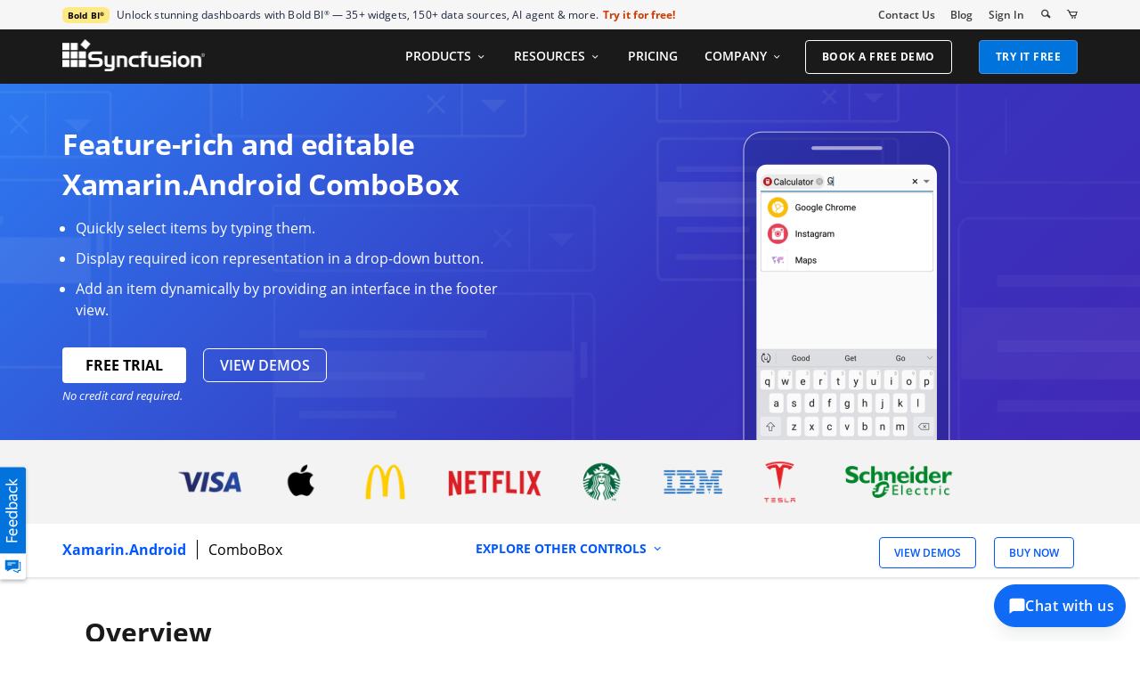

--- FILE ---
content_type: text/html; charset=utf-8
request_url: https://www.syncfusion.com/xamarin-android-ui-controls/combobox
body_size: 16575
content:

<!DOCTYPE html>

<html lang="en" xml:lang="en">
<head>
    <meta name="verify-v1" content="IL/CbLrfaZd8dG6yRBxpEcby0Eh9lDgM24Mm3DjkTpQ=" />
    <script src="https://cdn.syncfusion.com/scripts/jquery/Integrity/jquery-3.7.1.min.js"></script>

    <!-- Start CookieYes banner -->
    <script>
      (function () {
        const cookieYesScriptUrl = 'https://cdn-cookieyes.com/client_data/a579e010cc45dfd587718a85/script.js';
        const cookieYesCustomizationScriptUrl = 'https://cdn.syncfusion.com/scripts/common/CookieYes/Master/CookieyesBanner-V3.min.js';

        function loadCookieYesScripts() {
          const consentScriptElement = document.createElement('script');
          consentScriptElement.id = 'cookieyes';
          consentScriptElement.src = cookieYesScriptUrl;
          consentScriptElement.defer = true;
          consentScriptElement.dataset.logEndpoint = 'https://log.cookieyes.com/api/v1/log';
          consentScriptElement.dataset.dirEndpoint = 'https://directory.cookieyes.com/api/v1/ip';

          consentScriptElement.onload = function () {
            const customizationScriptElement = document.createElement('script');
            customizationScriptElement.src = cookieYesCustomizationScriptUrl;
            customizationScriptElement.defer = true;
            document.head.appendChild(customizationScriptElement);
          };

          document.head.appendChild(consentScriptElement);
        }

        if (document.readyState === 'loading') {
          document.addEventListener('DOMContentLoaded', loadCookieYesScripts);
        } else {
          loadCookieYesScripts();
        }
      })();
    </script>
    <!-- End CookieYes banner -->

    <!-- Google Tag Manager -->
        <!-- Load GTM-P3WXFWCW immediately on page load -->
        <script>
            (function (w, d, s, l, i) {
                w[l] = w[l] || []; w[l].push({
                    'gtm.start':
                        new Date().getTime(), event: 'gtm.js'
                }); var f = d.getElementsByTagName(s)[0],
                    j = d.createElement(s), dl = l != 'dataLayer' ? '&l=' + l : ''; j.async = true; j.src =
                        'https://www.googletagmanager.com/gtm.js?id=' + i + dl; f.parentNode.insertBefore(j, f);
            })(window, document, 'script', 'dataLayer', 'GTM-P3WXFWCW');
        </script>
        <!-- Load GTM-W8WD8WN on user interaction -->
        <script>
            document.addEventListener("DOMContentLoaded", function () {
                const events = ["mousemove", "scroll", "keydown", "touchstart"];

                function loadGTM() {
                    events.forEach(event => document.removeEventListener(event, loadGTM));
                    (function (w, d, s, l, i) {
                        w[l] = w[l] || []; w[l].push({
                            'gtm.start':
                                new Date().getTime(), event: 'gtm.js'
                        }); var f = d.getElementsByTagName(s)[0],
                            j = d.createElement(s), dl = l != 'dataLayer' ? '&l=' + l : ''; j.async = true; j.src =
                                'https://www.googletagmanager.com/gtm.js?id=' + i + dl; f.parentNode.insertBefore(j, f);
                    })(window, document, 'script', 'dataLayer', 'GTM-W8WD8WN');
                }
                events.forEach(event => document.addEventListener(event, loadGTM, { once: true }));
            });
        </script>
    <!-- End Google Tag Manager -->

    
        <meta name="googlebot" content="follow, index" />
        <meta name="ROBOTS" content="follow, index" />
    <meta name="GOOGLE" content="POSITION, #1" />
    <meta http-equiv="Content-Type" content="text/html; charset=utf-8" />
    <meta http-equiv="X-UA-Compatible" content="IE=edge" />
    <meta name="viewport" content="width=device-width, initial-scale=1">
    
		
		<title>Xamarin.Android ComboBox | Editable ComboBox | Syncfusion</title>
		
		<meta name='description' content="The Xamarin.Android combobox control allows users to type a value or choose an option from a list. Supports data binding, auto-suggestion, and more."/>

		<meta name="keywords" content="SfComboBox, ComboBox, Combo Box, combo, IsEditableMode, IsFiltering, ComboBoxMode, ComboBoxSource, MaximumDropDownHeight, SuggestionBoxPlacement, PopupDelay, SelctedValue, SelectedIndex, SelectedItem, ComboBox for Xamarin.Android, ComboBox for Xamarin.iOS, ComboBox for Xamarin.Forms, ComboBox for Xamarin."/>

		<meta property="og:title" content="Xamarin.Android ComboBox | Editable ComboBox | Syncfusion"/>

		<meta property="og:url" content="http://www.syncfusion.com/products/Xamarin-Android/combobox"/>

		<meta property="og:type" content="website" />

		<meta property="og:description" content="The Xamarin.Android combobox control allows users to type a value or choose an option from a list. Supports data binding, auto-suggestion, and more."/>

		<meta property="og:image" content="https://cdn.syncfusion.com/content/images/company-logos/Syncfusion_Logo_Image.png"/>

		<meta property="og:site_name" content="Syncfusion"/>

		<meta name="twitter:card" content="summary" />
		
		<meta name="twitter:author" content="Syncfusion" />

		<meta name="twitter:title" content="Xamarin.Android ComboBox | Editable ComboBox | Syncfusion" />

		<meta name="twitter:description" content="The Xamarin.Android combobox control allows users to type a value or choose an option from a list. Supports data binding, auto-suggestion, and more." />

		<meta name="twitter:url" content="http://www.syncfusion.com/products/Xamarin-Android/combobox"/>

		<meta name="twitter:image" content="https://cdn.syncfusion.com/content/images/company-logos/Syncfusion_logos.png" />
		
		<meta property="fb:app_id" content="1003714633042650"/> 
		
		<meta property="twitter:account_id" content="41152441"/> 
		



    
    <script type="application/ld+json">
        {
          "@context": "https://schema.org",
          "@type": "Product",
          "name": "SYNCFUSION XAMARIN ANDROID UI CONTROLS COMBOBOX",
          "description": "The Xamarin.Android combobox control allows users to type a value or choose an option from a list. Supports data binding, auto-suggestion, and more.",
          "aggregateRating": {
            "@type": "AggregateRating",
            "ratingValue": 4.5,
            "reviewCount": 600,
            "bestRating":5
          },
         "url": "https://www.syncfusion.com/xamarin-android-ui-controls/combobox"
        }
    </script>


    
    
    
        <link rel="canonical" href="https://www.syncfusion.com/xamarin-android-ui-controls/combobox" />




    <link href="https://www.googletagmanager.com" rel="preconnect">
    <link href="https://connect.facebook.net" rel="dns-prefetch">
    <link href="https://www.google-analytics.com" rel="dns-prefetch">

    <link rel="dns-prefetch" href="https://cdn-cookieyes.com">
    <link rel="dns-prefetch" href="https://directory.cookieyes.com">
    <link rel="dns-prefetch" href="https://log.cookieyes.com">


    <link rel="preload" href="https://cdn.syncfusion.com/content/images/common/menu/master/icons/menufontV2.css?v1" as="style">
    <link rel="stylesheet" href="https://cdn.syncfusion.com/content/images/common/menu/master/icons/menufontV2.css?v1" type="text/css">

    <link rel="preload" href="https://cdn.syncfusion.com/content/stylesheets/components/bootstrap/Integrity/bootstrap3.7.1.min.css?v1" as="style">
    <link rel="stylesheet" href="https://cdn.syncfusion.com/content/stylesheets/components/bootstrap/Integrity/bootstrap3.7.1.min.css?v1" type="text/css">

    <link rel="preload" href="https://cdn.syncfusion.com/content/stylesheets/components/Stack1.3.7/layoutfont_cdn_v1.min.css" as="style">
    <link rel="stylesheet" href="https://cdn.syncfusion.com/content/stylesheets/components/Stack1.3.7/layoutfont_cdn_v1.min.css" type="text/css">

    <link rel="preload" href="https://cdn.syncfusion.com/content/stylesheets/components/Stack1.3.7/fonts/layoutfont.ttf" as="font" type="font/woff2" crossorigin>

    <link rel="preload" href="https://cdn.syncfusion.com/content/stylesheets/components/bootstrap/fonts/glyphicons-halflings-regular.woff2" as="font" type="font/woff2" crossorigin>

    

    
    
    
    
    
    
    <link rel="preload" href="https://cdn.syncfusion.com/content/stylesheets/components/bootstrap/BootstrapLayoutv141.min.css" as="style">
    <link rel="stylesheet" href="https://cdn.syncfusion.com/content/stylesheets/components/bootstrap/BootstrapLayoutv141.min.css" type="text/css">
    <link rel="preload" href="https://cdn.syncfusion.com/content/stylesheets/components/bootstrap/BootstrapLayoutMenu.min.css" as="style">
    <link rel="stylesheet" href="https://cdn.syncfusion.com/content/stylesheets/components/bootstrap/BootstrapLayoutMenu.min.css" type="text/css">
    
    
    <link rel="preload" href="https://cdn.syncfusion.com/content/stylesheets/components/bootstrap/DesktopTabBootstrapLayoutV6.min.css" as="style" media="all and (min-width: 767px)">
    <link rel="stylesheet" href="https://cdn.syncfusion.com/content/stylesheets/components/bootstrap/DesktopTabBootstrapLayoutV6.min.css" type="text/css" media="all and (min-width: 767px)">




    
        <link rel="preload" href="https://cdn.syncfusion.com/content/stylesheets/FT/master/NewFTControl-v66.min.css" as="style">
        <link rel="stylesheet" href="https://cdn.syncfusion.com/content/stylesheets/FT/master/NewFTControl-v66.min.css" type="text/css" />
    <link href="https://cdn.syncfusion.com/content/stylesheets/FT/master/RealTimeExampleSectionV3.min.css" rel="preload" as="style" />
    <link href="https://cdn.syncfusion.com/content/stylesheets/FT/master/RealTimeExampleSectionV3.min.css" rel="stylesheet" type="text/css" />

    <link href="https://cdn.syncfusion.com/content/stylesheets/components/Others/fonts/controlfootersection/style_v2.min.css" rel="preload" as="style" />
    <link href="https://cdn.syncfusion.com/content/stylesheets/components/Others/fonts/controlfootersection/style_v2.min.css" rel="stylesheet" type="text/css" />

    <link rel="preload" href="https://cdn.syncfusion.com/content/stylesheets/components/Stack/flickity.min.css" as="style">
    <link rel="stylesheet" href="https://cdn.syncfusion.com/content/stylesheets/components/Stack/flickity.min.css" type="text/css">


    

    <!-- Google Structred Data -->
    <script type="application/ld+json" async>
        {
        "@context" : "https://schema.org",
        "@type" : "Organization",
        "url" : "https://www.syncfusion.com/",
        "logo" : "https://cdn.syncfusion.com/content/images/company-logos/syncfusion_logo.svg",
        "name" : "Syncfusion",
        "sameAs" : [ "https://www.linkedin.com/company/syncfusion?trk=top_nav_home",
        "https://www.facebook.com/Syncfusion",
        "https://www.youtube.com/syncfusioninc",
        "https://twitter.com/Syncfusion" ]
        }
    </script>


</head>
<body>
    <input id="CustomerCountry" name="CustomerCountry" type="hidden" value="United States of America" />


    
    <script src="https://cdn.syncfusion.com/scripts/Home/BootstrapLayout/Master/TrackingScripts_V18.min.js" async></script>

     <!-- Google Tag Manager (noscript) -->
    <!--Page Load-->
    <noscript><iframe src="https://www.googletagmanager.com/ns.html?id=GTM-P3WXFWCW"
                height="0" width="0" style="display:none;visibility:hidden"></iframe>
    </noscript>
    <!--Interaction-->
    <noscript>
        <iframe src="https://www.googletagmanager.com/ns.html?id=GTM-W8WD8WN"
                height="0" width="0" style="display:none;visibility:hidden"></iframe>
    </noscript>
    <!-- End Google Tag Manager (noscript) -->

    <!-- Facebook Pixel Code -->
    <noscript>
        <img height="1" width="1" style="display:none"
             src="https://www.facebook.com/tr?id=166971126971821&ev=PageView&noscript=1" alt="Facebook Pixel Code" />
    </noscript>


    <div id="menu-wrapper">
        <div id="sub-menu-section" class="bar bar-3 bar--sm bg--secondary">
            <div class="container">
                <div class="row">
                    <div class="col-md-12 col-sm-12 col-xs-12 text-right text-left-xs text-left-sm">
                        <div class="bar__module">
                            <div class="marketing-banner col-md-9 col-sm-8 col-xs-12">
                                
<!--     The banner content cycles through four brands every 4 weeks.
 We will show 4 brands in a month in the following order:
1. Week 1 → BoldSign
2. Week 2 → BoldBI
3. Week 3 → BoldReports
4. Week 4 → BoldDesk
 This sequence repeats every 4 weeks. -->


<p class="marketing-banner-content banner3">
    <span class="new-label">Bold BI<sup class="trademark-small">®</sup></span>Unlock stunning dashboards with Bold BI<sup class="trademark-small">®</sup> — 35+ widgets, 150+ data sources, AI agent & more.
</p>
<a class="marketing-link boldbi-Syncfusionheader-ad" href="https://www.boldbi.com/?utm_source=syncfusionnavheader&utm_medium=referral&utm_campaign=boldbi" target="_blank">Try it for free!</a>


                            </div>
                            <ul class="menu-horizontal col-md-3 col-sm-4 col-xs-12">
                                <li>
                                    <div class="modal-instance">
                                        <a href="/company/contact-us">Contact Us</a>
                                    </div>
                                </li>
                                <li>
                                    <div class="modal-instance">
                                        <a href="https://www.syncfusion.com/blogs/">Blog</a>
                                    </div>
                                </li>
                                <li>
                                    <div id="menu-signin" class="">
                                            <a href="/account/login" rel="nofollow" id="login-btn-menu" class="login-button default-btn">Sign In</a>

                                    </div>
                                </li>

                                <li>
                                    <div data-notification-link="search-box">
                                        <i id="search-icon" class="syncfusionlayout-search search-icon"></i>
                                    </div>
                                </li>
                                <li id="cart-logo">
                                    <a href="/sales/ui-component-suite" title="Syncfusion Cart" class="cart-navigation">
                                        <i class="syncfusionlayout-cart"></i>
                                    </a>
                                </li>
                            </ul>
                        </div>
                    </div>
                </div>
                <!--end of row-->
            </div>
            <!--end of container-->
        </div>
        <div class="container main-menu-section">
            <div class="row">
                <div class="col-xs-12 col-sm-12 col-md-12 col-lg-12 ">
                    
    

<div id="menu-container"></div>

                </div>
                

<div id="logout-section">
    <div class="container">
        <div class="column">
            
            <div class="Customerinformation">

                

                <div class="dashboard">
                    <a href="/account" class="content-medium">My Dashboard</a>
                </div>


            <div class="signout-section">
                <form id="signOutForm" action="/account/logoff" method="post" style="display: none;">
                </form>

                <a href="#" onclick="event.preventDefault(); document.getElementById('signOutForm').submit();" oncontextmenu="event.preventDefault();" class="btn btn--stack btn--primary">SIGN OUT</a>

            </div>
            </div>
        </div>
    </div>
</div>


                <div id="search-container" class="row">

<form action="/search" method="post"><input name="__RequestVerificationToken" type="hidden" value="qhTJ3Q8C3PpVwUREe5SKWq1OzJwpV-oINvxsiVTHROkf5YHHI_G7CkhBmabnaYfkI6JBjBsOGxKIgl1NdmiTa6ZzkzkuhkVCPZkfte7Ve2Ru95srm_1BKkybfH_A2HXfC8IC_g2" />        <div class="col-lg-offset-3 col-lg-5 col-lg-col-md-offset-2 col-md-7 col-sm-offset-2 col-sm-6 col-xs-offset-0 col-xs-8 search">
            <input type="text" placeholder="Search" id="search" class="content-medium" name="keyword" value="" />
        </div>
        <div class="col-md-1 col-sm-4 col-xs-4">
            <button type="submit" class="btn btn--primary search-btn">Search</button>
        </div>
</form>    
    <div>
        <div class="search-details">
            Find anything about our product, documentation, and more.
        </div>
        <hr />
            <div id="search-popular-results"></div>
    </div>
</div>

            </div>
        </div>
    </div>

    

    

    

    <div id="feedbackButton">
        <img style="width:100%; height:100%" src="https://cdn.syncfusion.com/content/images/common/feedback-icon-v2.svg" data-backdrop="false" data-toggle="modal" data-target="#feedbacks-dialogue_wrapper" alt="Syncfusion Feedback" />
    </div>
    <div id="feedbacks-dialogue" class="hide"></div>
    
<div id="feedbacks-dialogue_wrapper" class="modal fade" data-easein="slideLeftIn" role="dialog">
    <div class="modal-dialogs">

        <!-- Modal content-->
        <div class="modal-content">

            <div id="feedbackcloseicon" data-dismiss="modal" data-easein="slideLeftIn" class="feedbackClose"></div>
            <div class="modal-header">
                <div id="feedback-title">Feedback & Questions</div>
                <div id="feedbackDescription" class="content-extra-smalls"> Please share your comments and questions with us</div>
            </div>
            <form id="feedbackForm" method="post" action="Account/UpdateFeedbackForm" class="modal-body">
                <input name="__RequestVerificationToken" type="hidden" value="PIpk90goeK03XhMkh_sYdBL-bXhKkFFQTGfiGV_qT4AGsDJBadURr2wmVa-1l2i6QnwzPV8Ymr3YlZxiGg3PE-z_vLSONjyQY5F0mToiDJLptQ96As9O0MI_bRkjcye56R-xQg2" />
                <div class="feedback-fields">
                    <label class="feedback-label content-extra-smalls">Name *</label>
                    <div class=" content-extra-smalls">
                        <input type="text" id="feedback-dialogue-name" class="form-control feedback-inputs" autofocus="autofocus" maxlength="50" />
                        <span class="error-validation" id="name-error"></span>
                    </div>
                </div>
                <div class="feedback-fields">
                    <label class="feedback-label content-extra-smalls">Email *</label>
                    <div class=" content-extra-smalls">
                        <input type="text" id="feedback-dialogue-email" class="form-control feedback-inputs" maxlength="100" />
                        <span class="error-validation" id="email-error"></span>
                    </div>
                </div>
                <div class="feedback-fields">
                    <label class="feedback-label content-extra-smalls">Company *</label>
                    <div class=" content-extra-smalls">
                        <input type="text" id="feedback-dialogue-company" class="form-control feedback-inputs" maxlength="50" />
                        <span class="error-validation" id="company-error"></span>
                    </div>
                </div>
                <div class="feedback-fields">
                    <label class="feedback-label content-extra-smalls">Message *</label>
                    <div class=" content-extra-smalls">
                        <textarea id="feedback-message" class="form-control feedback-inputs" rows="5" name="message" maxlength="10000" cols="10"></textarea>
                        <span class="error-validation" id="message-error"></span>
                    </div>
                </div>
                <div id="notification"></div>
                <div class="feedback-fields">
                    <input type="checkbox" id="cancontact-feed" class="form-control feedback-inputs">
                    <span class="content-extra-smalls" id="cancontact-text">I would like for an account to be created and to be contacted regarding this message. No further action will be taken. <a style="text-decoration:none;" href="/legal/privacy-policy/">Privacy policy</a>, and <a style="text-decoration:none;" href="/legal/cookie-policy/">Cookie Policy</a>.</span>
                </div>
                <div class="feedButton">
                    <input type="button" id="submitButton" name="submit" value="SUBMIT" class="small-btn btn " />
                </div>

            </form>

            <div class="thankyou-message hide">
                
                <div class="feedback-confirmation">Thank you for your feedback and comments. We will process this request shortly and get back to you if required. </div>
                <div>
                    <input type="button" name="close" value="Close" id="feedbackcloseNotification" class="feedbackClose small-btn btn" />
                </div>
            </div>
        </div>
    </div>
</div>

<script type="text/javascript">

    $(document).ready(function () {
        $("#name").focus();
    });

</script>





    
    <main>
        
    <input id="ft-platform-name" name="ft-platform-name" type="hidden" value="Xamarin.Android" />
    <input id="ft-control-name" name="ft-control-name" type="hidden" value="combobox" />
    <input id="ft-title-name" name="ft-title-name" type="hidden" value="Syncfusion Essential Studio" />

    
    

<input id="controlNameCaps" name="controlNameCaps" type="hidden" value="combobox" /><input id="firstHeadingPlatform" name="firstHeadingPlatform" type="hidden" value=" Control for Xamarin.Android" />


            <link rel="preload" fetchpriority="high" href="https://ft.syncfusion.com/featuretour/xamarin-android/images/combobox/banner.png" as="image" />
            <div id="control-banner-content" style="background-image: url(https://ft.syncfusion.com/featuretour/xamarin-android/images/combobox/banner.png), linear-gradient(135deg, rgba(42,142,255,1) 0%, rgba(55,52,190,1) 56%, rgba(71,35,179,1) 100%); background-image: url(https://ft.syncfusion.com/featuretour/xamarin-android/images/combobox/banner.png),  -webkit-linear-gradient(-45deg, rgba(42,142,255,1) 0%, rgba(55,52,190,1) 56%, rgba(71,35,179,1) 100%)" class="popular-banner banner-gradient list-template  bg-lazy ">
                


                <div class="container">
                    <div class="row">
                            <div class="col-lg-6 col-md-6 col-sm-12 col-xs-12 ">
                                <h1 class="banner-heading">Feature-rich and editable Xamarin.Android ComboBox</h1>

<ul>
  <li>Quickly select items by typing them.</li>
  <li>Display required icon representation in a drop-down button.</li>
  <li>Add an item dynamically by providing an interface in the footer view.</li>
</ul>
<a id="download-now-button" href="/downloads/xamarin?tag=es-ft-xamarin-android-combobox-banner" class="btn btn-free bold free-trial-gtag-sep15"><span class="btn__text">FREE TRIAL</span></a>
                                                            <h2 class="FTControlMobileNoCreditCard" id="NocreditMobileContent">No credit card required.</h2>
                                                            <a id="view-demos-now-button" href="https://www.syncfusion.com/demos/xamarin" class="btn btn-free bold view-demo-gtag-sep17"><span class="btn__text">VIEW DEMOS</span></a>
                                                            <h2 class="FTControlDesktopNoCreditCard" id="NocreditDesktopContent">No credit card required.</h2>
                                                            </div>
                    </div>
                </div>
            </div>
                <section id="company-list">
                    <div class="container">
                        <div class="row">
                            <div class="col-sm-12 col-xs-12 text-center">
                                    <h2>
      Trusted by the world’s leading companies
    </h2>

                                    <picture>
                                        <source media="(max-width: 767px)" srcset="https://cdn.syncfusion.com/content/images/FT/common/syncfusion-trusted-companies-v1.png?v=10112025060722" type="image/webp" />
                                        <source media="(max-width: 767px)" srcset="https://cdn.syncfusion.com/content/images/FT/common/syncfusion-trusted-companies-v1.png" />
                                        <source srcset="https://cdn.syncfusion.com/content/images/FT/common/syncfusion-trusted-companies-v1.png?v=10112025060722" type="image/webp" />
                                        <img style="width:100%;height:100%" src="https://cdn.syncfusion.com/content/images/FT/common/syncfusion-trusted-companies-v1.png" alt="Syncfusion Trusted Companies" />
                                    </picture>
                            </div>
                        </div>
                    </div>
                </section>
    <div id="control-static-menu">
        <div class="container">
            <div class="row">
                <div class="col-lg-4 col-md-6 col-sm-5 col-xs-8 control-heading-section">
                    <p class="bread-crumb">
                            <a href="/xamarin-android-ui-controls" class="platform">Xamarin.Android</a>

                        <span class="seaprator"></span>
                        
                                <span id="static-control-name">combobox</span>
                    </p>
                </div>
                                                    <div class="col-lg-4 hidden-md hidden-sm hidden-xs " id="navigation-link">
                        <div class="hide all-control-content">
                            <span>EXPLORE OTHER CONTROLS</span>
                            <span class="syncfusionlayout-down-arow"></span>
                        </div>
                    </div>
                <div class="right-panel col-lg-4 col-md-6 col-sm-7 col-xs-4">
                    <ul>
                            <li>
                                <a href="https://www.syncfusion.com/demos/xamarin" class="btn btn-free bold view-demo-gtag-sep17"><span class="btn__text">VIEW DEMOS</span></a>
                            </li>
                                            <li class="hidden-xs">
                            <a href="/sales/ui-component-suite" class="btn btn-free bold"><span class="btn__text">BUY NOW</span></a>
                    </li>
                    <li class="hidden-xs">
                    </li>

                    </ul>
                </div>

                    <div class="hidden-lg col-md-12 col-sm-12 col-xs-12 " id="mobile-navigation-link">
                        <div class="hide all-control-content">
                            <span>EXPLORE OTHER CONTROLS</span>
                            <span class="syncfusionlayout-down-arow"></span>
                        </div>
                    </div>

            </div>
        </div>
    </div>


        <div class="featuretour-markdown" id="featuretour-markdown">
            <div class="container">
                <div class="col-sm-12 col-xs-12 other-controls" id="control-content">


<div class="row ft-one-column segment">

<h2 id="overview">Overview</h2>

<p>The Xamarin.Android ComboBox control (drop-down) is a text box component that allows users to type a value or choose an option from a list of predefined options. It has several out-of-the-box features, such as data binding, filtering, UI customization, and custom templates.</p>

</div>
<hr>

<div class="row ft-one-column segment">

<h2 id="editable-and-non-editable-modes">Editable and non-editable modes</h2>
<p>In editable mode, the combo box allows users to edit in the text box that shows the suggestion in drop-down list based on the input. Non-editable mode is used to prevent users from typing and select from drop-down list.</p>

<div class="carousel slide" id="s3ott0ggwzksr" data-ride="carousel">
<ol class="carousel-indicators">
<li class="active" data-target="#s3ott0ggwzksr" data-slide-to="0">
</li>
<li data-target="#s3ott0ggwzksr" data-slide-to="1">
</li>
</ol>
<div class="carousel-inner" role="listbox">
<div class="item active">
<img data-src="https://ft.syncfusion.com/featuretour/xamarin-android/images/combobox/xamarin_android_editable.gif" alt="Editable ComboBox Control for Xamarin Android" class="lazy PlaceholderFT" src="https://cdn.syncfusion.com/content/images/common/placeholderV4.svg"><div class="carousel-caption">Editable ComboBox Control for Xamarin Android</div>
</div>
<div class="item">
<img data-src="https://ft.syncfusion.com/featuretour/xamarin-android/images/combobox/xamarin_android_noneditable.gif" alt="Non-Editable ComboBox Control for Xamarin Android" class="lazy PlaceholderFT" src="https://cdn.syncfusion.com/content/images/common/placeholderV4.svg"><div class="carousel-caption">Non-Editable ComboBox Control for Xamarin Android</div>
</div>
</div>
<a class="left carousel-control carousel-left-icon" href="#s3ott0ggwzksr" role="button" data-slide="prev">
					<span class="glyphicon glyphicon-chevron-left" aria-hidden="true"></span>
					<span class="sr-only">Previous</span>
					</a>
					<a class="right carousel-control carousel-right-icon" href="#s3ott0ggwzksr" role="button" data-slide="next">
					<span class="glyphicon glyphicon-chevron-right" aria-hidden="true"></span>
					<span class="sr-only">Next</span>
					</a>
</div>

</div>
<hr>

<div class="row multi-column-conent-container">
<div class="ft-column-header text-left">
<h2 id="filtering">Filtering</h2>

<p>You can pick from various filtering options such as starts with, contains, and ends with. You can also pick whether to filter with or without case sensitivity.</p>
</div>







<div class="col-lg-12 col-md-12 col-sm-12 col-xs-12 multi-col-contents">
<div class="col-lg-6 col-md-6 col-sm-12 col-xs-12 two-col-content">

<p><img data-src="https://ft.syncfusion.com/featuretour/xamarin-android/images/combobox/xamarin_android_higlightfirstoccurance.gif" alt="Matching Text Highlight First Occurrence Support in ComboBox Control for Xamarin Android" class="lazy PlaceholderFT" src="https://cdn.syncfusion.com/content/images/common/placeholderV4.svg"></p>

<h3 id="first-occurrence">First occurrence</h3>

<p>Highlights the matching text that occurs first.</p>


</div>
<div class="col-lg-6 col-md-6 col-sm-12 col-xs-12 two-col-content">

<p><img data-src="https://ft.syncfusion.com/featuretour/xamarin-android/images/combobox/xamarin_android_highlightmultioccurance.gif" alt="Matching Text Highlight Multiple Occurrence Support in ComboBox Control for Xamarin Android" class="lazy PlaceholderFT" src="https://cdn.syncfusion.com/content/images/common/placeholderV4.svg"></p>

<h3 id="multiple-occurrence">Multiple occurrence</h3>

<p>Highlights the matching text that occurs multiple times.</p>


</div>
<div class="col-lg-6 col-md-6 col-sm-12 col-xs-12 two-col-content">

<p><img data-src="https://ft.syncfusion.com/featuretour/xamarin-android/images/combobox/xamarin_android_perform_filter.gif" alt="Perform Filtering When Needed with ComboBox Control" class="lazy PlaceholderFT" src="https://cdn.syncfusion.com/content/images/common/placeholderV4.svg"></p>

<h3 id="perform-filtering-when-needed">Perform filtering when needed</h3>

<p>The combo box control starts offering matches as soon as users start typing. This feature can be changed by setting the number of characters required to start matching.</p>


</div>
</div>
</div>
<hr>

<div class="row ft-one-column segment">

<h2 id="auto-fill">Auto fill</h2>

<p>The combo box component has autofill option. This completes the word that users type from the suggestion text. So, the end users can search for the items easily.It suggests a list of filtered items in a pop-up or appends the rest of the suggested words in the input area. This also appends the matched item and displays the list of filtered items suggested in a pop-up at the same time.</p>

<div class="carousel slide" id="0u4uzvcf0ixlu" data-ride="carousel">
<ol class="carousel-indicators">
<li class="active" data-target="#0u4uzvcf0ixlu" data-slide-to="0">
</li>
<li data-target="#0u4uzvcf0ixlu" data-slide-to="1">
</li>
<li data-target="#0u4uzvcf0ixlu" data-slide-to="2">
</li>
</ol>
<div class="carousel-inner" role="listbox">
<div class="item active">
<img data-src="https://ft.syncfusion.com/featuretour/xamarin-android/images/combobox/xamarin_android_suggestappend.png" alt="Shows Suggestion and Appends Matching Text in ComboBox Control for Xamarin Android" class="lazy PlaceholderFT" src="https://cdn.syncfusion.com/content/images/common/placeholderV4.svg"><div class="carousel-caption">Shows Suggestion and Appends Matching Text in ComboBox Control for Xamarin Android</div>
</div>
<div class="item">
<img data-src="https://ft.syncfusion.com/featuretour/xamarin-android/images/combobox/xamarin_android_suggest.png" alt="Shows Suggestion in ComboBox Control for Xamarin Android" class="lazy PlaceholderFT" src="https://cdn.syncfusion.com/content/images/common/placeholderV4.svg"><div class="carousel-caption">Shows Suggestion in ComboBox Control for Xamarin Android</div>
</div>
<div class="item">
<img data-src="https://ft.syncfusion.com/featuretour/xamarin-android/images/combobox/xamarin_android_append.png" alt="Appends Matching Text in ComboBox Control for Xamarin Android" class="lazy PlaceholderFT" src="https://cdn.syncfusion.com/content/images/common/placeholderV4.svg"><div class="carousel-caption">Appends Matching Text in ComboBox Control for Xamarin Android</div>
</div>
</div>
<a class="left carousel-control carousel-left-icon" href="#0u4uzvcf0ixlu" role="button" data-slide="prev">
					<span class="glyphicon glyphicon-chevron-left" aria-hidden="true"></span>
					<span class="sr-only">Previous</span>
					</a>
					<a class="right carousel-control carousel-right-icon" href="#0u4uzvcf0ixlu" role="button" data-slide="next">
					<span class="glyphicon glyphicon-chevron-right" aria-hidden="true"></span>
					<span class="sr-only">Next</span>
					</a>
</div>

</div>
<hr>

<div class="row ft-two-column">
<div class="col-lg-6 col-md-6 col-sm-12 col-xs-12 col-img-small">

<h2 id="pop-up-placement">Pop-up placement</h2>

<p>If the control is at the bottom of the application, where the default keyboard appears and hides the pop-up, the pop-up can be placed at the top.</p>


</div>
<div class="col-lg-6 col-md-6 col-sm-12 col-xs-12 col-content-small">
<p><img data-src="https://ft.syncfusion.com/featuretour/xamarin-android/images/combobox/xamarin_android_placement.gif" alt="Pop-up Placement Options in ComboBox Control for Xamarin Android" class="lazy PlaceholderFT" src="https://cdn.syncfusion.com/content/images/common/placeholderV4.svg"></p>

</div>
<div class="col-lg-6 col-md-6 col-sm-12 col-xs-12 col-img-small">


</div>

</div>
<hr>

<div class="row multi-column-conent-container">
<div class="ft-column-header text-left">
<h2 id="multiple-selection">Multiple selection</h2>
<p>The input field has been designed to address scenarios such as email address bars. You can select multiple items with token representation or simply divide them with a delimiter.</p>
</div>




<div class="col-lg-12 col-md-12 col-sm-12 col-xs-12 multi-col-contents">
<div class="col-lg-6 col-md-6 col-sm-12 col-xs-12 two-col-content">
<p><img data-src="https://ft.syncfusion.com/featuretour/xamarin-android/images/combobox/xamarin_android_multi_token.gif" alt="Multiple Selection with Token Representation Support in ComboBox Control for Xamarin Android" class="lazy PlaceholderFT" src="https://cdn.syncfusion.com/content/images/common/placeholderV4.svg"></p>

<h3 id="token-representation">Token representation</h3>
<p>Customizable token representation allows users to remove an item with its close button.</p>

</div>
<div class="col-lg-6 col-md-6 col-sm-12 col-xs-12 two-col-content">
<p><img data-src="https://ft.syncfusion.com/featuretour/xamarin-android/images/combobox/xamarin_android_multi_delimiter.gif" alt="Delimiter Support in ComboBox Control for Xamarin Android" class="lazy PlaceholderFT" src="https://cdn.syncfusion.com/content/images/common/placeholderV4.svg"></p>

<h3 id="delimiter">Delimiter</h3>
<p>Selected items can be divided with desired characters such as “$” for dollar separation or ‘,’ for traditional comma separation.</p>

</div>
</div>
</div>
<hr>

<div class="row multi-column-conent-container">
<div class="ft-column-header text-left">
<h2 id="ui-customization">UI customization</h2>

<p>The combobox control can be thoroughly customized in the following areas.</p>

</div>














<div class="col-lg-12 col-md-12 col-sm-12 col-xs-12 multi-col-contents">
<div class="col-lg-4 col-md-6 col-sm-12 col-xs-12 three-col-content">

<p><img data-src="https://ft.syncfusion.com/featuretour/xamarin-android/images/combobox/xamarin_android_custom_template.gif" alt="Custom Template Support in ComboBox Control for Xamarin Android" class="lazy PlaceholderFT" src="https://cdn.syncfusion.com/content/images/common/placeholderV4.svg"></p>

<h3 id="custom-template">Custom template</h3>

<p>The control accepts a template for pop-ups to change the look and feel of the items.</p>

</div>
<div class="col-lg-4 col-md-6 col-sm-12 col-xs-12 three-col-content">

<p><img data-src="https://ft.syncfusion.com/featuretour/xamarin-android/images/combobox/xamarin_android_headerfooter.gif" alt="Header View and Footer View of ComboBox Control for Xamarin Android" class="lazy PlaceholderFT" src="https://cdn.syncfusion.com/content/images/common/placeholderV4.svg"></p>

<h3 id="header-and-footer-template">Header and Footer template</h3>

<p>You can design your own header and footer for the pop-up list using the header and footer template.</p>

</div>
<div class="col-lg-4 col-md-6 col-sm-12 col-xs-12 three-col-content">

<p><img data-src="https://ft.syncfusion.com/featuretour/xamarin-android/images/combobox/xamarin_android_customview.gif" alt="Custom View in ComboBox Control for Xamarin Android" class="lazy PlaceholderFT" src="https://cdn.syncfusion.com/content/images/common/placeholderV4.svg"></p>

<h3 id="custom-view-in-text-area">Custom view in text area</h3>

<p>The control accepts any custom view in the place of the text box.</p>


</div>
<div class="col-lg-4 col-md-6 col-sm-12 col-xs-12 three-col-content">

<p><img data-src="https://ft.syncfusion.com/featuretour/xamarin-android/images/combobox/xamarin_android_font.png" alt="Appearance Customization with ComboBox Control for Xamarin Android" class="lazy PlaceholderFT" src="https://cdn.syncfusion.com/content/images/common/placeholderV4.svg"></p>

<h3 id="appearance">Appearance</h3>

<p>By default, the customizable appearance of the control is designed to adopt native look and feel of the deployment platform.</p>

</div>
<div class="col-lg-4 col-md-6 col-sm-12 col-xs-12 three-col-content">

<p><img data-src="https://ft.syncfusion.com/featuretour/xamarin-android/images/combobox/xamarin_android_color.png" alt="Color Customization with ComboBox Control for Xamarin Android" class="lazy PlaceholderFT" src="https://cdn.syncfusion.com/content/images/common/placeholderV4.svg"></p>

<h3 id="color-customization">Color customization</h3>

<p>The color of pop-ups and text can be customized to fit the application design.</p>

</div>
<div class="col-lg-4 col-md-6 col-sm-12 col-xs-12 three-col-content">

<p><img data-src="https://ft.syncfusion.com/featuretour/xamarin-android/images/combobox/xamarin_android_font_size.png" alt="Font Size Customization with ComboBox Control for Xamarin Android" class="lazy PlaceholderFT" src="https://cdn.syncfusion.com/content/images/common/placeholderV4.svg"></p>

<h3 id="font-size">Font size</h3>

<p>The font size can be customized with pixel precision or with standard options, such as small, medium, and large.</p>

</div>
<div class="col-lg-4 col-md-6 col-sm-12 col-xs-12 three-col-content">

<p><img data-src="https://ft.syncfusion.com/featuretour/xamarin-android/images/combobox/xamarin_android_font_family.png" alt="Font Family Customization with ComboBox Control for Xamarin Android" class="lazy PlaceholderFT" src="https://cdn.syncfusion.com/content/images/common/placeholderV4.svg"></p>

<h3 id="font-family">Font family</h3>

<p>You will not be limited to use traditional fonts only, but you can also use custom fonts that suit the application. The control renders certain iconic fonts too.</p>

</div>
</div>
</div>
<hr>

<div class="row multi-column-conent-container">
<div class="ft-column-header text-left">
<h2 id="general-information">General information</h2>

<p>The combo box control provides some additional features that make it more user-friendly.</p>

</div>











<div class="col-lg-12 col-md-12 col-sm-12 col-xs-12 multi-col-contents">
<div class="col-lg-6 col-md-6 col-sm-12 col-xs-12 two-col-content">

<p><img data-src="https://ft.syncfusion.com/featuretour/xamarin-android/images/combobox/xamarin_android_clearbutton.gif" alt="Clear Button in ComboBox Control for Xamarin Android" class="lazy PlaceholderFT" src="https://cdn.syncfusion.com/content/images/common/placeholderV4.svg"></p>

<h3 id="clear-button">Clear button</h3>

<p>A customizable clear button is available to clear all the text in a single tap. The button can be enabled or disabled.</p>

</div>
<div class="col-lg-6 col-md-6 col-sm-12 col-xs-12 two-col-content">

<p><img data-src="https://ft.syncfusion.com/featuretour/xamarin-android/images/combobox/xamarin_android_watermark.gif" alt="Shows Hint Text Using Placeholder Support in ComboBox Control for Xamarin Android" class="lazy PlaceholderFT" src="https://cdn.syncfusion.com/content/images/common/placeholderV4.svg"></p>

<h3 id="watermark">Watermark</h3>

<p>Watermark prompts with an information hint when the search box is not in focus and contains an empty string.</p>

</div>
<div class="col-lg-6 col-md-6 col-sm-12 col-xs-12 two-col-content">

<p><img data-src="https://ft.syncfusion.com/featuretour/xamarin-android/images/combobox/xamarin_android_mvvm_support.png" alt="MVVM with ComboBox Control for Xamarin Android" class="lazy PlaceholderFT" src="https://cdn.syncfusion.com/content/images/common/placeholderV4.svg"></p>

<h3 id="mvvm-support">MVVM support</h3>

<p>Every aspect of the comboBox control has been designed with MVVM pattern in mind.</p>

</div>
<div class="col-lg-6 col-md-6 col-sm-12 col-xs-12 two-col-content">

<p><img data-src="https://ft.syncfusion.com/featuretour/xamarin-android/images/combobox/xamarin_android_localization.png" alt="Localization with ComboBox Control for Xamarin Android" class="lazy PlaceholderFT" src="https://cdn.syncfusion.com/content/images/common/placeholderV4.svg"></p>

<h3 id="localization">Localization</h3>

<p>All static text can be localized with the required language.</p>

</div>
<div class="col-lg-6 col-md-6 col-sm-12 col-xs-12 two-col-content">

<p><img data-src="https://ft.syncfusion.com/featuretour/xamarin-android/images/combobox/xamarin_android_realtime.png" alt="Object Binding in ComboBox Control for Xamarin Android" class="lazy PlaceholderFT" src="https://cdn.syncfusion.com/content/images/common/placeholderV4.svg"></p>

<h3 id="use-real-time-object">Use real-time object</h3>

<p>Along with a list of strings, a real-time object can also be used to direct the search member to search and display.</p>

</div>
<div class="col-lg-6 col-md-6 col-sm-12 col-xs-12 two-col-content">

<p><img data-src="https://ft.syncfusion.com/featuretour/xamarin-android/images/combobox/xamarin_android_bind.png" alt="Icons Binding in ComboBox Control for Xamarin Android" class="lazy PlaceholderFT" src="https://cdn.syncfusion.com/content/images/common/placeholderV4.svg"></p>

<h3 id="bind-icons">Bind icons</h3>

<p>The pop-up list has a provision to place an icon. A member can also be assigned to form the object.</p>

</div>
</div>
</div>
<hr>


                </div>

            </div>
        </div>
    <div class="featuretour-markdown" id="featuretour-markdown">
        <div class="container">
            <div class="col-sm-12 col-xs-12 other-controls" id="control-content">
            </div>

        </div>
    </div>
            

    
        <div id="static-footer">
            <div class="container">
                <div class="col-lg-6 col-md-6 col-sm-6 col-xs-6" id="previous-link">
                    <div class="title-element">Previous</div>
                    <div class="arrow-element">
                        <a aria-label="previous-link" href="" class="icon-arrow-05"></a>
                    </div>
                    <div class="content">
                        <div id="prev-element"><a aria-label="previous-link" href=""></a></div>
                    </div>
                </div>
                <div class="col-lg-6 col-md-6 col-sm-6 col-xs-6" id="next-link">
                    <div class="title-element">Next</div>
                    <div class="content">
                        <div id="next-element"><a aria-label="next-link" href=""></a></div>
                    </div>
                    <div class="arrow-element">
                        <a aria-label="next-link" href="" class="icon-arrow-052"></a>
                    </div>
                </div>
            </div>
        </div>

        <div id="control-heading-section">

                <h3 class="header xamarin">150+ XAMARIN CONTROLS</h3>



<div id="ft-control-list" class="control-section xamarin-android">
    <div class="container">
        <div class="row" id="control-items">
            <div id="ft-control-platform">
                    <div class="sub-heading">ALL CONTROLS</div>
                <div class="tabs-container" data-content-align="left">
                    <ul class="tabs">
                                    <li class="tablist">
                                        <div class="tab__title">
                                            <span class="h5">Xamarin.Forms</span>
                                        </div>
                                    </li>
                                    <li class="active">
                                        <div class="tab__title">
                                            <span class="h5">Xamarin.Android</span>
                                        </div>
                                    </li>
                                    <li class="tablist">
                                        <div class="tab__title">
                                            <span class="h5">Xamarin.iOS</span>
                                        </div>
                                    </li>
                    </ul>
                    <ul class="tabs-content">
                            <li class="active">
                                        <div class="tab__content section-list">
                                                <div class="content-heading controldiv">
                                                    <span>GRIDS</span>
                                                </div>
                                            <div class="list-items controldiv">
                                                            <div class="tab__content list-items">
                                                                    <a rel="follow" class="feature" href="/xamarin-ui-controls/datagrid">
                                                                        <span class="ai-icon">
                                                                        </span>
                                                                        <div class="link-content">
                                                                            DataGrid
                                                                        </div>
                                                                    </a>
                                                            </div>
                                        </div>
                                         </div>
                                        <div class="tab__content section-list">
                                                <div class="content-heading controldiv">
                                                    <span>DATA VISUALIZATION</span>
                                                </div>
                                            <div class="list-items controldiv">
                                                            <div class="tab__content list-items">
                                                                    <a rel="follow" class="feature" href="/xamarin-ui-controls/barcode">
                                                                        <span class="ai-icon">
                                                                        </span>
                                                                        <div class="link-content">
                                                                            Barcode
                                                                        </div>
                                                                    </a>
                                                            </div>
                                                            <div class="tab__content list-items">
                                                                    <a rel="follow" class="feature" href="/xamarin-ui-controls/charts">
                                                                        <span class="ai-icon">
                                                                        </span>
                                                                        <div class="link-content">
                                                                            Charts
                                                                        </div>
                                                                    </a>
                                                            </div>
                                                            <div class="tab__content list-items">
                                                                    <a rel="follow" class="feature" href="/xamarin-ui-controls/circular-gauge">
                                                                        <span class="ai-icon">
                                                                        </span>
                                                                        <div class="link-content">
                                                                            Circular Gauge
                                                                        </div>
                                                                    </a>
                                                            </div>
                                                            <div class="tab__content list-items">
                                                                    <a rel="follow" class="feature" href="/xamarin-ui-controls/diagram">
                                                                        <span class="ai-icon">
                                                                        </span>
                                                                        <div class="link-content">
                                                                            Diagram
                                                                        </div>
                                                                    </a>
                                                            </div>
                                                            <div class="tab__content list-items">
                                                                    <a rel="follow" class="feature" href="/xamarin-ui-controls/digital-gauge">
                                                                        <span class="ai-icon">
                                                                        </span>
                                                                        <div class="link-content">
                                                                            Digital Gauge
                                                                        </div>
                                                                    </a>
                                                            </div>
                                                            <div class="tab__content list-items">
                                                                    <a rel="follow" class="feature" href="/xamarin-ui-controls/linear-gauge">
                                                                        <span class="ai-icon">
                                                                        </span>
                                                                        <div class="link-content">
                                                                            Linear Gauge
                                                                        </div>
                                                                    </a>
                                                            </div>
                                                            <div class="tab__content list-items">
                                                                    <a rel="follow" class="feature" href="/xamarin-ui-controls/maps">
                                                                        <span class="ai-icon">
                                                                        </span>
                                                                        <div class="link-content">
                                                                            Maps
                                                                        </div>
                                                                    </a>
                                                            </div>
                                                            <div class="tab__content list-items">
                                                                    <a rel="follow" class="feature" href="/xamarin-ui-controls/range-selector">
                                                                        <span class="ai-icon">
                                                                        </span>
                                                                        <div class="link-content">
                                                                            Range Selector
                                                                        </div>
                                                                    </a>
                                                            </div>
                                                            <div class="tab__content list-items">
                                                                    <a rel="follow" class="feature" href="/xamarin-ui-controls/sparkline">
                                                                        <span class="ai-icon">
                                                                        </span>
                                                                        <div class="link-content">
                                                                            Sparkline
                                                                        </div>
                                                                    </a>
                                                            </div>
                                                            <div class="tab__content list-items">
                                                                    <a rel="follow" class="feature" href="/xamarin-ui-controls/sunburst-chart">
                                                                        <span class="ai-icon">
                                                                        </span>
                                                                        <div class="link-content">
                                                                            Sunburst Chart
                                                                        </div>
                                                                    </a>
                                                            </div>
                                                            <div class="tab__content list-items">
                                                                    <a rel="follow" class="feature" href="/xamarin-ui-controls/treemap">
                                                                        <span class="ai-icon">
                                                                        </span>
                                                                        <div class="link-content">
                                                                            TreeMap
                                                                        </div>
                                                                    </a>
                                                            </div>
                                        </div>
                                         </div>
                                        <div class="tab__content section-list">
                                                <div class="content-heading controldiv">
                                                    <span>NAVIGATION</span>
                                                </div>
                                            <div class="list-items controldiv">
                                                            <div class="tab__content list-items">
                                                                    <a rel="follow" class="feature" href="/xamarin-ui-controls/navigation-drawer">
                                                                        <span class="ai-icon">
                                                                        </span>
                                                                        <div class="link-content">
                                                                            Navigation Drawer
                                                                        </div>
                                                                    </a>
                                                            </div>
                                                            <div class="tab__content list-items">
                                                                    <a rel="follow" class="feature" href="/xamarin-ui-controls/radial-menu">
                                                                        <span class="ai-icon">
                                                                        </span>
                                                                        <div class="link-content">
                                                                            Radial Menu
                                                                        </div>
                                                                    </a>
                                                            </div>
                                                            <div class="tab__content list-items">
                                                                    <a rel="follow" class="feature" href="/xamarin-ui-controls/rotator">
                                                                        <span class="ai-icon">
                                                                        </span>
                                                                        <div class="link-content">
                                                                            Rotator
                                                                        </div>
                                                                    </a>
                                                            </div>
                                                            <div class="tab__content list-items">
                                                                    <a rel="follow" class="feature" href="/xamarin-ui-controls/tabbed-view">
                                                                        <span class="ai-icon">
                                                                        </span>
                                                                        <div class="link-content">
                                                                            Tabbed View
                                                                        </div>
                                                                    </a>
                                                            </div>
                                                            <div class="tab__content list-items">
                                                                    <a rel="follow" class="feature" href="/xamarin-ui-controls/treeview">
                                                                        <span class="ai-icon">
                                                                        </span>
                                                                        <div class="link-content">
                                                                            TreeView
                                                                        </div>
                                                                    </a>
                                                            </div>
                                        </div>
                                         </div>
                                        <div class="tab__content section-list">
                                                <div class="content-heading controldiv">
                                                    <span>EDITORS</span>
                                                </div>
                                            <div class="list-items controldiv">
                                                            <div class="tab__content list-items">
                                                                    <a rel="follow" class="feature" href="/xamarin-ui-controls/autocomplete">
                                                                        <span class="ai-icon">
                                                                        </span>
                                                                        <div class="link-content">
                                                                            Autocomplete
                                                                        </div>
                                                                    </a>
                                                            </div>
                                                            <div class="tab__content list-items">
                                                                    <a rel="follow" class="feature" href="/xamarin-ui-controls/checkbox">
                                                                        <span class="ai-icon">
                                                                        </span>
                                                                        <div class="link-content">
                                                                            CheckBox
                                                                        </div>
                                                                    </a>
                                                            </div>
                                                            <div class="tab__content list-items">
                                                                    <a rel="follow" class="feature" href="/xamarin-ui-controls/combobox">
                                                                        <span class="ai-icon">
                                                                        </span>
                                                                        <div class="link-content">
                                                                            ComboBox
                                                                        </div>
                                                                    </a>
                                                            </div>
                                                            <div class="tab__content list-items">
                                                                    <a rel="follow" class="feature" href="/xamarin-ui-controls/dataform">
                                                                        <span class="ai-icon">
                                                                        </span>
                                                                        <div class="link-content">
                                                                            DataForm
                                                                        </div>
                                                                    </a>
                                                            </div>
                                                            <div class="tab__content list-items">
                                                                    <a rel="follow" class="feature" href="/xamarin-ui-controls/masked-entry">
                                                                        <span class="ai-icon">
                                                                        </span>
                                                                        <div class="link-content">
                                                                            Masked Entry
                                                                        </div>
                                                                    </a>
                                                            </div>
                                                            <div class="tab__content list-items">
                                                                    <a rel="follow" class="feature" href="/xamarin-ui-controls/numeric-entry">
                                                                        <span class="ai-icon">
                                                                        </span>
                                                                        <div class="link-content">
                                                                            Numeric Entry
                                                                        </div>
                                                                    </a>
                                                            </div>
                                                            <div class="tab__content list-items">
                                                                    <a rel="follow" class="feature" href="/xamarin-ui-controls/numericupdown">
                                                                        <span class="ai-icon">
                                                                        </span>
                                                                        <div class="link-content">
                                                                            NumericUpDown
                                                                        </div>
                                                                    </a>
                                                            </div>
                                                            <div class="tab__content list-items">
                                                                    <a rel="follow" class="feature" href="/xamarin-ui-controls/picker">
                                                                        <span class="ai-icon">
                                                                        </span>
                                                                        <div class="link-content">
                                                                            Picker
                                                                        </div>
                                                                    </a>
                                                            </div>
                                                            <div class="tab__content list-items">
                                                                    <a rel="follow" class="feature" href="/xamarin-ui-controls/radio-button">
                                                                        <span class="ai-icon">
                                                                        </span>
                                                                        <div class="link-content">
                                                                            Radio Button
                                                                        </div>
                                                                    </a>
                                                            </div>
                                                            <div class="tab__content list-items">
                                                                    <a rel="follow" class="feature" href="/xamarin-ui-controls/range-slider">
                                                                        <span class="ai-icon">
                                                                        </span>
                                                                        <div class="link-content">
                                                                            Range Slider
                                                                        </div>
                                                                    </a>
                                                            </div>
                                                            <div class="tab__content list-items">
                                                                    <a rel="follow" class="feature" href="/xamarin-ui-controls/rating">
                                                                        <span class="ai-icon">
                                                                        </span>
                                                                        <div class="link-content">
                                                                            Rating
                                                                        </div>
                                                                    </a>
                                                            </div>
                                                            <div class="tab__content list-items">
                                                                    <a rel="follow" class="feature" href="/xamarin-ui-controls/segmented-control">
                                                                        <span class="ai-icon">
                                                                        </span>
                                                                        <div class="link-content">
                                                                            Segmented Control 
                                                                        </div>
                                                                    </a>
                                                            </div>
                                        </div>
                                         </div>
                                        <div class="tab__content section-list">
                                                <div class="content-heading controldiv">
                                                    <span>CALENDAR</span>
                                                </div>
                                            <div class="list-items controldiv">
                                                            <div class="tab__content list-items">
                                                                    <a rel="follow" class="feature" href="/xamarin-ui-controls/scheduler">
                                                                        <span class="ai-icon">
                                                                        </span>
                                                                        <div class="link-content">
                                                                            Scheduler
                                                                        </div>
                                                                    </a>
                                                            </div>
                                                            <div class="tab__content list-items">
                                                                    <a rel="follow" class="feature" href="/xamarin-ui-controls/calendar">
                                                                        <span class="ai-icon">
                                                                        </span>
                                                                        <div class="link-content">
                                                                            Calendar
                                                                        </div>
                                                                    </a>
                                                            </div>
                                        </div>
                                         </div>
                                        <div class="tab__content section-list">
                                                <div class="content-heading controldiv">
                                                    <span>LAYOUT</span>
                                                </div>
                                            <div class="list-items controldiv">
                                                            <div class="tab__content list-items">
                                                                    <a rel="follow" class="feature" href="/xamarin-ui-controls/carousel-view">
                                                                        <span class="ai-icon">
                                                                        </span>
                                                                        <div class="link-content">
                                                                            Carousel View
                                                                        </div>
                                                                    </a>
                                                            </div>
                                                            <div class="tab__content list-items">
                                                                    <a rel="follow" class="feature" href="/xamarin-ui-controls/listview">
                                                                        <span class="ai-icon">
                                                                        </span>
                                                                        <div class="link-content">
                                                                            ListView
                                                                        </div>
                                                                    </a>
                                                            </div>
                                                            <div class="tab__content list-items">
                                                                    <a rel="follow" class="feature" href="/xamarin-ui-controls/popup">
                                                                        <span class="ai-icon">
                                                                        </span>
                                                                        <div class="link-content">
                                                                            Popup
                                                                        </div>
                                                                    </a>
                                                            </div>
                                                            <div class="tab__content list-items">
                                                                    <a rel="follow" class="feature" href="/xamarin-ui-controls/text-input-layout">
                                                                        <span class="ai-icon">
                                                                        </span>
                                                                        <div class="link-content">
                                                                            Text Input Layout
                                                                        </div>
                                                                    </a>
                                                            </div>
                                        </div>
                                         </div>
                                        <div class="tab__content section-list">
                                                <div class="content-heading controldiv">
                                                    <span>PROJECT MANAGEMENT</span>
                                                </div>
                                            <div class="list-items controldiv">
                                                            <div class="tab__content list-items">
                                                                    <a rel="follow" class="feature" href="/xamarin-ui-controls/kanban-board">
                                                                        <span class="ai-icon">
                                                                        </span>
                                                                        <div class="link-content">
                                                                            Kanban Board
                                                                        </div>
                                                                    </a>
                                                            </div>
                                        </div>
                                         </div>
                                        <div class="tab__content section-list">
                                                <div class="content-heading controldiv">
                                                    <span>NOTIFICATION</span>
                                                </div>
                                            <div class="list-items controldiv">
                                                            <div class="tab__content list-items">
                                                                    <a rel="follow" class="feature" href="/xamarin-ui-controls/busy-indicator">
                                                                        <span class="ai-icon">
                                                                        </span>
                                                                        <div class="link-content">
                                                                            Busy Indicator
                                                                        </div>
                                                                    </a>
                                                            </div>
                                                            <div class="tab__content list-items">
                                                                    <a rel="follow" class="feature" href="/xamarin-ui-controls/progressbar">
                                                                        <span class="ai-icon">
                                                                        </span>
                                                                        <div class="link-content">
                                                                            ProgressBar
                                                                        </div>
                                                                    </a>
                                                            </div>
                                                            <div class="tab__content list-items">
                                                                    <a rel="follow" class="feature" href="/xamarin-ui-controls/pull-to-refresh">
                                                                        <span class="ai-icon">
                                                                        </span>
                                                                        <div class="link-content">
                                                                            Pull to Refresh
                                                                        </div>
                                                                    </a>
                                                            </div>
                                        </div>
                                         </div>
                                        <div class="tab__content section-list">
                                                <div class="content-heading controldiv">
                                                    <span>DOCUMENT PROCESSING LIBRARIES</span>
                                                </div>
                                            <div class="list-items controldiv">
                                                            <div class="tab__content list-items">
                                                                    <a rel="follow" class="feature" href="/document-processing/excel-framework/xamarin">
                                                                        <span class="ai-icon">
                                                                        </span>
                                                                        <div class="link-content">
                                                                            Excel
                                                                        </div>
                                                                    </a>
                                                            </div>
                                                            <div class="tab__content list-items">
                                                                    <a rel="follow" class="feature" href="/document-processing/pdf-framework/xamarin">
                                                                        <span class="ai-icon">
                                                                        </span>
                                                                        <div class="link-content">
                                                                            PDF
                                                                        </div>
                                                                    </a>
                                                            </div>
                                                            <div class="tab__content list-items">
                                                                    <a rel="follow" class="feature" href="/document-processing/word-framework/xamarin">
                                                                        <span class="ai-icon">
                                                                        </span>
                                                                        <div class="link-content">
                                                                            Word
                                                                        </div>
                                                                    </a>
                                                            </div>
                                                            <div class="tab__content list-items">
                                                                    <a rel="follow" class="feature" href="/document-processing/powerpoint-framework/xamarin">
                                                                        <span class="ai-icon">
                                                                        </span>
                                                                        <div class="link-content">
                                                                            PowerPoint
                                                                        </div>
                                                                    </a>
                                                            </div>
                                        </div>
                                         </div>
                                        <div class="tab__content section-list">
                                                <div class="content-heading controldiv">
                                                    <span>VIEWER/EDITOR</span>
                                                </div>
                                            <div class="list-items controldiv">
                                                            <div class="tab__content list-items">
                                                                    <a rel="follow" class="feature" href="/xamarin-ui-controls/image-editor">
                                                                        <span class="ai-icon">
                                                                        </span>
                                                                        <div class="link-content">
                                                                            Image Editor
                                                                        </div>
                                                                    </a>
                                                            </div>
                                                            <div class="tab__content list-items">
                                                                    <a rel="follow" class="feature" href="/xamarin-ui-controls/pdf-viewer">
                                                                        <span class="ai-icon">
                                                                        </span>
                                                                        <div class="link-content">
                                                                            PDF Viewer
                                                                        </div>
                                                                    </a>
                                                            </div>
                                        </div>
                                         </div>
                                        <div class="tab__content section-list">
                                                <div class="content-heading controldiv">
                                                    <span>MISCELLANEOUS</span>
                                                </div>
                                            <div class="list-items controldiv">
                                                            <div class="tab__content list-items">
                                                                    <a rel="follow" class="feature" href="/xamarin-ui-controls/calculation-engine">
                                                                        <span class="ai-icon">
                                                                        </span>
                                                                        <div class="link-content">
                                                                            Calculation Engine
                                                                        </div>
                                                                    </a>
                                                            </div>
                                                            <div class="tab__content list-items">
                                                                    <a rel="follow" class="feature" href="/xamarin-ui-controls/datasource">
                                                                        <span class="ai-icon">
                                                                        </span>
                                                                        <div class="link-content">
                                                                            DataSource
                                                                        </div>
                                                                    </a>
                                                            </div>
                                        </div>
                                         </div>
                            </li>
                            <li class="list-items">
                                        <div class="tab__content section-list">
                                                <div class="content-heading controldiv">
                                                    <span>GRIDS</span>
                                                </div>
                                            <div class="list-items controldiv">
                                                            <div class="tab__content list-items">
                                                                    <a rel="follow" class="feature" href="/xamarin-android-ui-controls/datagrid">
                                                                        <span class="ai-icon">
                                                                        </span>
                                                                        <div class="link-content">
                                                                            DataGrid
                                                                        </div>
                                                                    </a>
                                                            </div>
                                        </div>
                                         </div>
                                        <div class="tab__content section-list">
                                                <div class="content-heading controldiv">
                                                    <span>DATA VISUALIZATION</span>
                                                </div>
                                            <div class="list-items controldiv">
                                                            <div class="tab__content list-items">
                                                                    <a rel="follow" class="feature" href="/xamarin-android-ui-controls/barcode">
                                                                        <span class="ai-icon">
                                                                        </span>
                                                                        <div class="link-content">
                                                                            Barcode
                                                                        </div>
                                                                    </a>
                                                            </div>
                                                            <div class="tab__content list-items">
                                                                    <a rel="follow" class="feature" href="/xamarin-android-ui-controls/charts">
                                                                        <span class="ai-icon">
                                                                        </span>
                                                                        <div class="link-content">
                                                                            Charts
                                                                        </div>
                                                                    </a>
                                                            </div>
                                                            <div class="tab__content list-items">
                                                                    <a rel="follow" class="feature" href="/xamarin-android-ui-controls/circular-gauge">
                                                                        <span class="ai-icon">
                                                                        </span>
                                                                        <div class="link-content">
                                                                            Circular Gauge
                                                                        </div>
                                                                    </a>
                                                            </div>
                                                            <div class="tab__content list-items">
                                                                    <a rel="follow" class="feature" href="/xamarin-android-ui-controls/diagram">
                                                                        <span class="ai-icon">
                                                                        </span>
                                                                        <div class="link-content">
                                                                            Diagram
                                                                        </div>
                                                                    </a>
                                                            </div>
                                                            <div class="tab__content list-items">
                                                                    <a rel="follow" class="feature" href="/xamarin-android-ui-controls/digital-gauge">
                                                                        <span class="ai-icon">
                                                                        </span>
                                                                        <div class="link-content">
                                                                            Digital Gauge
                                                                        </div>
                                                                    </a>
                                                            </div>
                                                            <div class="tab__content list-items">
                                                                    <a rel="follow" class="feature" href="/xamarin-android-ui-controls/linear-gauge">
                                                                        <span class="ai-icon">
                                                                        </span>
                                                                        <div class="link-content">
                                                                            Linear Gauge
                                                                        </div>
                                                                    </a>
                                                            </div>
                                                            <div class="tab__content list-items">
                                                                    <a rel="follow" class="feature" href="/xamarin-android-ui-controls/maps">
                                                                        <span class="ai-icon">
                                                                        </span>
                                                                        <div class="link-content">
                                                                            Maps
                                                                        </div>
                                                                    </a>
                                                            </div>
                                                            <div class="tab__content list-items">
                                                                    <a rel="follow" class="feature" href="/xamarin-android-ui-controls/range-selector">
                                                                        <span class="ai-icon">
                                                                        </span>
                                                                        <div class="link-content">
                                                                            Range Selector
                                                                        </div>
                                                                    </a>
                                                            </div>
                                                            <div class="tab__content list-items">
                                                                    <a rel="follow" class="feature" href="/xamarin-android-ui-controls/sparkline">
                                                                        <span class="ai-icon">
                                                                        </span>
                                                                        <div class="link-content">
                                                                            Sparkline
                                                                        </div>
                                                                    </a>
                                                            </div>
                                                            <div class="tab__content list-items">
                                                                    <a rel="follow" class="feature" href="/xamarin-android-ui-controls/sunburst-chart">
                                                                        <span class="ai-icon">
                                                                        </span>
                                                                        <div class="link-content">
                                                                            Sunburst Chart
                                                                        </div>
                                                                    </a>
                                                            </div>
                                                            <div class="tab__content list-items">
                                                                    <a rel="follow" class="feature" href="/xamarin-android-ui-controls/treemap">
                                                                        <span class="ai-icon">
                                                                        </span>
                                                                        <div class="link-content">
                                                                            TreeMap
                                                                        </div>
                                                                    </a>
                                                            </div>
                                        </div>
                                         </div>
                                        <div class="tab__content section-list">
                                                <div class="content-heading controldiv">
                                                    <span>NAVIGATION</span>
                                                </div>
                                            <div class="list-items controldiv">
                                                            <div class="tab__content list-items">
                                                                    <a rel="follow" class="feature" href="/xamarin-android-ui-controls/navigation-drawer">
                                                                        <span class="ai-icon">
                                                                        </span>
                                                                        <div class="link-content">
                                                                            Navigation Drawer
                                                                        </div>
                                                                    </a>
                                                            </div>
                                                            <div class="tab__content list-items">
                                                                    <a rel="follow" class="feature" href="/xamarin-android-ui-controls/radial-menu">
                                                                        <span class="ai-icon">
                                                                        </span>
                                                                        <div class="link-content">
                                                                            Radial Menu
                                                                        </div>
                                                                    </a>
                                                            </div>
                                                            <div class="tab__content list-items">
                                                                    <a rel="follow" class="feature" href="/xamarin-android-ui-controls/rotator">
                                                                        <span class="ai-icon">
                                                                        </span>
                                                                        <div class="link-content">
                                                                            Rotator
                                                                        </div>
                                                                    </a>
                                                            </div>
                                                            <div class="tab__content list-items">
                                                                    <a rel="follow" class="feature" href="/xamarin-android-ui-controls/tabbed-view">
                                                                        <span class="ai-icon">
                                                                        </span>
                                                                        <div class="link-content">
                                                                            Tabbed View
                                                                        </div>
                                                                    </a>
                                                            </div>
                                                            <div class="tab__content list-items">
                                                                    <a rel="follow" class="feature" href="/xamarin-android-ui-controls/treeview">
                                                                        <span class="ai-icon">
                                                                        </span>
                                                                        <div class="link-content">
                                                                            TreeView
                                                                        </div>
                                                                    </a>
                                                            </div>
                                        </div>
                                         </div>
                                        <div class="tab__content section-list">
                                                <div class="content-heading controldiv">
                                                    <span>EDITORS</span>
                                                </div>
                                            <div class="list-items controldiv">
                                                            <div class="tab__content list-items">
                                                                    <a rel="follow" class="feature" href="/xamarin-android-ui-controls/autocomplete">
                                                                        <span class="ai-icon">
                                                                        </span>
                                                                        <div class="link-content">
                                                                            Autocomplete
                                                                        </div>
                                                                    </a>
                                                            </div>
                                                            <div class="tab__content list-items">
                                                                    <a rel="follow" class="feature" href="/xamarin-android-ui-controls/checkbox">
                                                                        <span class="ai-icon">
                                                                        </span>
                                                                        <div class="link-content">
                                                                            CheckBox
                                                                        </div>
                                                                    </a>
                                                            </div>
                                                            <div class="tab__content list-items">
                                                                    <a rel="follow" class="feature" href="/xamarin-android-ui-controls/combobox">
                                                                        <span class="ai-icon">
                                                                        </span>
                                                                        <div class="link-content">
                                                                            ComboBox 
                                                                        </div>
                                                                    </a>
                                                            </div>
                                                            <div class="tab__content list-items">
                                                                    <a rel="follow" class="feature" href="/xamarin-android-ui-controls/dataform">
                                                                        <span class="ai-icon">
                                                                        </span>
                                                                        <div class="link-content">
                                                                            DataForm
                                                                        </div>
                                                                    </a>
                                                            </div>
                                                            <div class="tab__content list-items">
                                                                    <a rel="follow" class="feature" href="/xamarin-android-ui-controls/masked-textbox">
                                                                        <span class="ai-icon">
                                                                        </span>
                                                                        <div class="link-content">
                                                                            Masked TextBox
                                                                        </div>
                                                                    </a>
                                                            </div>
                                                            <div class="tab__content list-items">
                                                                    <a rel="follow" class="feature" href="/xamarin-android-ui-controls/numeric-textbox">
                                                                        <span class="ai-icon">
                                                                        </span>
                                                                        <div class="link-content">
                                                                            Numeric TextBox
                                                                        </div>
                                                                    </a>
                                                            </div>
                                                            <div class="tab__content list-items">
                                                                    <a rel="follow" class="feature" href="/xamarin-android-ui-controls/numericupdown">
                                                                        <span class="ai-icon">
                                                                        </span>
                                                                        <div class="link-content">
                                                                            NumericUpDown
                                                                        </div>
                                                                    </a>
                                                            </div>
                                                            <div class="tab__content list-items">
                                                                    <a rel="follow" class="feature" href="/xamarin-android-ui-controls/picker">
                                                                        <span class="ai-icon">
                                                                        </span>
                                                                        <div class="link-content">
                                                                            Picker
                                                                        </div>
                                                                    </a>
                                                            </div>
                                                            <div class="tab__content list-items">
                                                                    <a rel="follow" class="feature" href="/xamarin-android-ui-controls/range-slider">
                                                                        <span class="ai-icon">
                                                                        </span>
                                                                        <div class="link-content">
                                                                            Range Slider
                                                                        </div>
                                                                    </a>
                                                            </div>
                                                            <div class="tab__content list-items">
                                                                    <a rel="follow" class="feature" href="/xamarin-android-ui-controls/rating">
                                                                        <span class="ai-icon">
                                                                        </span>
                                                                        <div class="link-content">
                                                                            Rating
                                                                        </div>
                                                                    </a>
                                                            </div>
                                                            <div class="tab__content list-items">
                                                                    <a rel="follow" class="feature" href="/xamarin-android-ui-controls/segmented-control">
                                                                        <span class="ai-icon">
                                                                        </span>
                                                                        <div class="link-content">
                                                                            Segmented Control
                                                                        </div>
                                                                    </a>
                                                            </div>
                                        </div>
                                         </div>
                                        <div class="tab__content section-list">
                                                <div class="content-heading controldiv">
                                                    <span>CALENDAR</span>
                                                </div>
                                            <div class="list-items controldiv">
                                                            <div class="tab__content list-items">
                                                                    <a rel="follow" class="feature" href="/xamarin-android-ui-controls/scheduler">
                                                                        <span class="ai-icon">
                                                                        </span>
                                                                        <div class="link-content">
                                                                            Scheduler
                                                                        </div>
                                                                    </a>
                                                            </div>
                                                            <div class="tab__content list-items">
                                                                    <a rel="follow" class="feature" href="/xamarin-android-ui-controls/calendar">
                                                                        <span class="ai-icon">
                                                                        </span>
                                                                        <div class="link-content">
                                                                            Calendar
                                                                        </div>
                                                                    </a>
                                                            </div>
                                        </div>
                                         </div>
                                        <div class="tab__content section-list">
                                                <div class="content-heading controldiv">
                                                    <span>LAYOUT</span>
                                                </div>
                                            <div class="list-items controldiv">
                                                            <div class="tab__content list-items">
                                                                    <a rel="follow" class="feature" href="/xamarin-android-ui-controls/carousel-view">
                                                                        <span class="ai-icon">
                                                                        </span>
                                                                        <div class="link-content">
                                                                            Carousel View
                                                                        </div>
                                                                    </a>
                                                            </div>
                                                            <div class="tab__content list-items">
                                                                    <a rel="follow" class="feature" href="/xamarin-android-ui-controls/popup">
                                                                        <span class="ai-icon">
                                                                        </span>
                                                                        <div class="link-content">
                                                                            Popup
                                                                        </div>
                                                                    </a>
                                                            </div>
                                        </div>
                                         </div>
                                        <div class="tab__content section-list">
                                                <div class="content-heading controldiv">
                                                    <span>PROJECT MANAGEMENT</span>
                                                </div>
                                            <div class="list-items controldiv">
                                                            <div class="tab__content list-items">
                                                                    <a rel="follow" class="feature" href="/xamarin-android-ui-controls/kanban-board">
                                                                        <span class="ai-icon">
                                                                        </span>
                                                                        <div class="link-content">
                                                                            Kanban Board
                                                                        </div>
                                                                    </a>
                                                            </div>
                                        </div>
                                         </div>
                                        <div class="tab__content section-list">
                                                <div class="content-heading controldiv">
                                                    <span>NOTIFICATION</span>
                                                </div>
                                            <div class="list-items controldiv">
                                                            <div class="tab__content list-items">
                                                                    <a rel="follow" class="feature" href="/xamarin-android-ui-controls/busy-indicator">
                                                                        <span class="ai-icon">
                                                                        </span>
                                                                        <div class="link-content">
                                                                            Busy Indicator
                                                                        </div>
                                                                    </a>
                                                            </div>
                                                            <div class="tab__content list-items">
                                                                    <a rel="follow" class="feature" href="/xamarin-android-ui-controls/progressbar">
                                                                        <span class="ai-icon">
                                                                        </span>
                                                                        <div class="link-content">
                                                                            ProgressBar
                                                                        </div>
                                                                    </a>
                                                            </div>
                                                            <div class="tab__content list-items">
                                                                    <a rel="follow" class="feature" href="/xamarin-android-ui-controls/pull-to-refresh">
                                                                        <span class="ai-icon">
                                                                        </span>
                                                                        <div class="link-content">
                                                                            Pull to Refresh
                                                                        </div>
                                                                    </a>
                                                            </div>
                                        </div>
                                         </div>
                                        <div class="tab__content section-list">
                                                <div class="content-heading controldiv">
                                                    <span>VIEWER/EDITOR</span>
                                                </div>
                                            <div class="list-items controldiv">
                                                            <div class="tab__content list-items">
                                                                    <a rel="follow" class="feature" href="/xamarin-android-ui-controls/image-editor">
                                                                        <span class="ai-icon">
                                                                        </span>
                                                                        <div class="link-content">
                                                                            Image Editor
                                                                        </div>
                                                                    </a>
                                                            </div>
                                                            <div class="tab__content list-items">
                                                                    <a rel="follow" class="feature" href="/xamarin-android-ui-controls/pdf-viewer">
                                                                        <span class="ai-icon">
                                                                        </span>
                                                                        <div class="link-content">
                                                                            PDF Viewer
                                                                        </div>
                                                                    </a>
                                                            </div>
                                        </div>
                                         </div>
                                        <div class="tab__content section-list">
                                                <div class="content-heading controldiv">
                                                    <span>DOCUMENT PROCESSING LIBRARIES</span>
                                                </div>
                                            <div class="list-items controldiv">
                                                            <div class="tab__content list-items">
                                                                    <a rel="follow" class="feature" href="/document-processing/excel-framework/xamarin">
                                                                        <span class="ai-icon">
                                                                        </span>
                                                                        <div class="link-content">
                                                                            Excel
                                                                        </div>
                                                                    </a>
                                                            </div>
                                                            <div class="tab__content list-items">
                                                                    <a rel="follow" class="feature" href="/document-processing/pdf-framework/xamarin">
                                                                        <span class="ai-icon">
                                                                        </span>
                                                                        <div class="link-content">
                                                                            PDF
                                                                        </div>
                                                                    </a>
                                                            </div>
                                                            <div class="tab__content list-items">
                                                                    <a rel="follow" class="feature" href="/document-processing/word-framework/xamarin">
                                                                        <span class="ai-icon">
                                                                        </span>
                                                                        <div class="link-content">
                                                                            Word
                                                                        </div>
                                                                    </a>
                                                            </div>
                                                            <div class="tab__content list-items">
                                                                    <a rel="follow" class="feature" href="/document-processing/powerpoint-framework/xamarin">
                                                                        <span class="ai-icon">
                                                                        </span>
                                                                        <div class="link-content">
                                                                            PowerPoint
                                                                        </div>
                                                                    </a>
                                                            </div>
                                        </div>
                                         </div>
                                        <div class="tab__content section-list">
                                                <div class="content-heading controldiv">
                                                    <span>MISCELLANEOUS</span>
                                                </div>
                                            <div class="list-items controldiv">
                                                            <div class="tab__content list-items">
                                                                    <a rel="follow" class="feature" href="/xamarin-android-ui-controls/calculation-engine">
                                                                        <span class="ai-icon">
                                                                        </span>
                                                                        <div class="link-content">
                                                                            Calculation Engine
                                                                        </div>
                                                                    </a>
                                                            </div>
                                                            <div class="tab__content list-items">
                                                                    <a rel="follow" class="feature" href="/xamarin-android-ui-controls/datasource">
                                                                        <span class="ai-icon">
                                                                        </span>
                                                                        <div class="link-content">
                                                                            DataSource
                                                                        </div>
                                                                    </a>
                                                            </div>
                                        </div>
                                         </div>
                            </li>
                            <li class="list-items">
                                        <div class="tab__content section-list">
                                                <div class="content-heading controldiv">
                                                    <span>GRIDS</span>
                                                </div>
                                            <div class="list-items controldiv">
                                                            <div class="tab__content list-items">
                                                                    <a rel="follow" class="feature" href="/xamarin-ios-ui-controls/datagrid">
                                                                        <span class="ai-icon">
                                                                        </span>
                                                                        <div class="link-content">
                                                                            DataGrid
                                                                        </div>
                                                                    </a>
                                                            </div>
                                        </div>
                                         </div>
                                        <div class="tab__content section-list">
                                                <div class="content-heading controldiv">
                                                    <span>DATA VISUALIZATION</span>
                                                </div>
                                            <div class="list-items controldiv">
                                                            <div class="tab__content list-items">
                                                                    <a rel="follow" class="feature" href="/xamarin-ios-ui-controls/barcode">
                                                                        <span class="ai-icon">
                                                                        </span>
                                                                        <div class="link-content">
                                                                            Barcode
                                                                        </div>
                                                                    </a>
                                                            </div>
                                                            <div class="tab__content list-items">
                                                                    <a rel="follow" class="feature" href="/xamarin-ios-ui-controls/charts">
                                                                        <span class="ai-icon">
                                                                        </span>
                                                                        <div class="link-content">
                                                                            Charts
                                                                        </div>
                                                                    </a>
                                                            </div>
                                                            <div class="tab__content list-items">
                                                                    <a rel="follow" class="feature" href="/xamarin-ios-ui-controls/circular-gauge">
                                                                        <span class="ai-icon">
                                                                        </span>
                                                                        <div class="link-content">
                                                                            Circular Gauge
                                                                        </div>
                                                                    </a>
                                                            </div>
                                                            <div class="tab__content list-items">
                                                                    <a rel="follow" class="feature" href="/xamarin-ios-ui-controls/diagram">
                                                                        <span class="ai-icon">
                                                                        </span>
                                                                        <div class="link-content">
                                                                            Diagram
                                                                        </div>
                                                                    </a>
                                                            </div>
                                                            <div class="tab__content list-items">
                                                                    <a rel="follow" class="feature" href="/xamarin-ios-ui-controls/digital-gauge">
                                                                        <span class="ai-icon">
                                                                        </span>
                                                                        <div class="link-content">
                                                                            Digital Gauge
                                                                        </div>
                                                                    </a>
                                                            </div>
                                                            <div class="tab__content list-items">
                                                                    <a rel="follow" class="feature" href="/xamarin-ios-ui-controls/linear-gauge">
                                                                        <span class="ai-icon">
                                                                        </span>
                                                                        <div class="link-content">
                                                                            Linear Gauge
                                                                        </div>
                                                                    </a>
                                                            </div>
                                                            <div class="tab__content list-items">
                                                                    <a rel="follow" class="feature" href="/xamarin-ios-ui-controls/maps">
                                                                        <span class="ai-icon">
                                                                        </span>
                                                                        <div class="link-content">
                                                                            Maps
                                                                        </div>
                                                                    </a>
                                                            </div>
                                                            <div class="tab__content list-items">
                                                                    <a rel="follow" class="feature" href="/xamarin-ios-ui-controls/range-selector">
                                                                        <span class="ai-icon">
                                                                        </span>
                                                                        <div class="link-content">
                                                                            Range Selector
                                                                        </div>
                                                                    </a>
                                                            </div>
                                                            <div class="tab__content list-items">
                                                                    <a rel="follow" class="feature" href="/xamarin-ios-ui-controls/sparkline">
                                                                        <span class="ai-icon">
                                                                        </span>
                                                                        <div class="link-content">
                                                                            Sparkline
                                                                        </div>
                                                                    </a>
                                                            </div>
                                                            <div class="tab__content list-items">
                                                                    <a rel="follow" class="feature" href="/xamarin-ios-ui-controls/sunburst-chart">
                                                                        <span class="ai-icon">
                                                                        </span>
                                                                        <div class="link-content">
                                                                            Sunburst Chart
                                                                        </div>
                                                                    </a>
                                                            </div>
                                                            <div class="tab__content list-items">
                                                                    <a rel="follow" class="feature" href="/xamarin-ios-ui-controls/treemap">
                                                                        <span class="ai-icon">
                                                                        </span>
                                                                        <div class="link-content">
                                                                            TreeMap
                                                                        </div>
                                                                    </a>
                                                            </div>
                                        </div>
                                         </div>
                                        <div class="tab__content section-list">
                                                <div class="content-heading controldiv">
                                                    <span>NAVIGATION</span>
                                                </div>
                                            <div class="list-items controldiv">
                                                            <div class="tab__content list-items">
                                                                    <a rel="follow" class="feature" href="/xamarin-ios-ui-controls/navigation-drawer">
                                                                        <span class="ai-icon">
                                                                        </span>
                                                                        <div class="link-content">
                                                                            Navigation Drawer
                                                                        </div>
                                                                    </a>
                                                            </div>
                                                            <div class="tab__content list-items">
                                                                    <a rel="follow" class="feature" href="/xamarin-ios-ui-controls/radial-menu">
                                                                        <span class="ai-icon">
                                                                        </span>
                                                                        <div class="link-content">
                                                                            Radial Menu
                                                                        </div>
                                                                    </a>
                                                            </div>
                                                            <div class="tab__content list-items">
                                                                    <a rel="follow" class="feature" href="/xamarin-ios-ui-controls/rotator">
                                                                        <span class="ai-icon">
                                                                        </span>
                                                                        <div class="link-content">
                                                                            Rotator
                                                                        </div>
                                                                    </a>
                                                            </div>
                                                            <div class="tab__content list-items">
                                                                    <a rel="follow" class="feature" href="/xamarin-ios-ui-controls/tabbed-view">
                                                                        <span class="ai-icon">
                                                                        </span>
                                                                        <div class="link-content">
                                                                            Tabbed View
                                                                        </div>
                                                                    </a>
                                                            </div>
                                                            <div class="tab__content list-items">
                                                                    <a rel="follow" class="feature" href="/xamarin-ios-ui-controls/treeview">
                                                                        <span class="ai-icon">
                                                                        </span>
                                                                        <div class="link-content">
                                                                            TreeView
                                                                        </div>
                                                                    </a>
                                                            </div>
                                        </div>
                                         </div>
                                        <div class="tab__content section-list">
                                                <div class="content-heading controldiv">
                                                    <span>EDITORS</span>
                                                </div>
                                            <div class="list-items controldiv">
                                                            <div class="tab__content list-items">
                                                                    <a rel="follow" class="feature" href="/xamarin-ios-ui-controls/autocomplete">
                                                                        <span class="ai-icon">
                                                                        </span>
                                                                        <div class="link-content">
                                                                            Autocomplete
                                                                        </div>
                                                                    </a>
                                                            </div>
                                                            <div class="tab__content list-items">
                                                                    <a rel="follow" class="feature" href="/xamarin-ios-ui-controls/checkbox">
                                                                        <span class="ai-icon">
                                                                        </span>
                                                                        <div class="link-content">
                                                                            CheckBox
                                                                        </div>
                                                                    </a>
                                                            </div>
                                                            <div class="tab__content list-items">
                                                                    <a rel="follow" class="feature" href="/xamarin-ios-ui-controls/combobox">
                                                                        <span class="ai-icon">
                                                                        </span>
                                                                        <div class="link-content">
                                                                            ComboBox 
                                                                        </div>
                                                                    </a>
                                                            </div>
                                                            <div class="tab__content list-items">
                                                                    <a rel="follow" class="feature" href="/xamarin-ios-ui-controls/dataform">
                                                                        <span class="ai-icon">
                                                                        </span>
                                                                        <div class="link-content">
                                                                            DataForm
                                                                        </div>
                                                                    </a>
                                                            </div>
                                                            <div class="tab__content list-items">
                                                                    <a rel="follow" class="feature" href="/xamarin-ios-ui-controls/masked-textbox">
                                                                        <span class="ai-icon">
                                                                        </span>
                                                                        <div class="link-content">
                                                                            Masked TextBox
                                                                        </div>
                                                                    </a>
                                                            </div>
                                                            <div class="tab__content list-items">
                                                                    <a rel="follow" class="feature" href="/xamarin-ios-ui-controls/numeric-textbox">
                                                                        <span class="ai-icon">
                                                                        </span>
                                                                        <div class="link-content">
                                                                            Numeric TextBox
                                                                        </div>
                                                                    </a>
                                                            </div>
                                                            <div class="tab__content list-items">
                                                                    <a rel="follow" class="feature" href="/xamarin-ios-ui-controls/numericupdown">
                                                                        <span class="ai-icon">
                                                                        </span>
                                                                        <div class="link-content">
                                                                            NumericUpDown
                                                                        </div>
                                                                    </a>
                                                            </div>
                                                            <div class="tab__content list-items">
                                                                    <a rel="follow" class="feature" href="/xamarin-ios-ui-controls/picker">
                                                                        <span class="ai-icon">
                                                                        </span>
                                                                        <div class="link-content">
                                                                            Picker
                                                                        </div>
                                                                    </a>
                                                            </div>
                                                            <div class="tab__content list-items">
                                                                    <a rel="follow" class="feature" href="/xamarin-ios-ui-controls/radio-button">
                                                                        <span class="ai-icon">
                                                                        </span>
                                                                        <div class="link-content">
                                                                            Radio Button
                                                                        </div>
                                                                    </a>
                                                            </div>
                                                            <div class="tab__content list-items">
                                                                    <a rel="follow" class="feature" href="/xamarin-ios-ui-controls/range-slider">
                                                                        <span class="ai-icon">
                                                                        </span>
                                                                        <div class="link-content">
                                                                            Range Slider 
                                                                        </div>
                                                                    </a>
                                                            </div>
                                                            <div class="tab__content list-items">
                                                                    <a rel="follow" class="feature" href="/xamarin-ios-ui-controls/rating">
                                                                        <span class="ai-icon">
                                                                        </span>
                                                                        <div class="link-content">
                                                                            Rating
                                                                        </div>
                                                                    </a>
                                                            </div>
                                                            <div class="tab__content list-items">
                                                                    <a rel="follow" class="feature" href="/xamarin-ios-ui-controls/segmented-control">
                                                                        <span class="ai-icon">
                                                                        </span>
                                                                        <div class="link-content">
                                                                            Segmented Control 
                                                                        </div>
                                                                    </a>
                                                            </div>
                                        </div>
                                         </div>
                                        <div class="tab__content section-list">
                                                <div class="content-heading controldiv">
                                                    <span>CALENDAR</span>
                                                </div>
                                            <div class="list-items controldiv">
                                                            <div class="tab__content list-items">
                                                                    <a rel="follow" class="feature" href="/xamarin-ios-ui-controls/scheduler">
                                                                        <span class="ai-icon">
                                                                        </span>
                                                                        <div class="link-content">
                                                                            Scheduler
                                                                        </div>
                                                                    </a>
                                                            </div>
                                                            <div class="tab__content list-items">
                                                                    <a rel="follow" class="feature" href="/xamarin-ios-ui-controls/calendar">
                                                                        <span class="ai-icon">
                                                                        </span>
                                                                        <div class="link-content">
                                                                            Calendar
                                                                        </div>
                                                                    </a>
                                                            </div>
                                        </div>
                                         </div>
                                        <div class="tab__content section-list">
                                                <div class="content-heading controldiv">
                                                    <span>LAYOUT</span>
                                                </div>
                                            <div class="list-items controldiv">
                                                            <div class="tab__content list-items">
                                                                    <a rel="follow" class="feature" href="/xamarin-ios-ui-controls/carousel-view">
                                                                        <span class="ai-icon">
                                                                        </span>
                                                                        <div class="link-content">
                                                                            Carousel View
                                                                        </div>
                                                                    </a>
                                                            </div>
                                                            <div class="tab__content list-items">
                                                                    <a rel="follow" class="feature" href="/xamarin-ios-ui-controls/popup">
                                                                        <span class="ai-icon">
                                                                        </span>
                                                                        <div class="link-content">
                                                                            Popup
                                                                        </div>
                                                                    </a>
                                                            </div>
                                        </div>
                                         </div>
                                        <div class="tab__content section-list">
                                                <div class="content-heading controldiv">
                                                    <span>PROJECT MANAGEMENT</span>
                                                </div>
                                            <div class="list-items controldiv">
                                                            <div class="tab__content list-items">
                                                                    <a rel="follow" class="feature" href="/xamarin-ios-ui-controls/kanban-board">
                                                                        <span class="ai-icon">
                                                                        </span>
                                                                        <div class="link-content">
                                                                            Kanban Board
                                                                        </div>
                                                                    </a>
                                                            </div>
                                        </div>
                                         </div>
                                        <div class="tab__content section-list">
                                                <div class="content-heading controldiv">
                                                    <span>NOTIFICATION</span>
                                                </div>
                                            <div class="list-items controldiv">
                                                            <div class="tab__content list-items">
                                                                    <a rel="follow" class="feature" href="/xamarin-ios-ui-controls/busy-indicator">
                                                                        <span class="ai-icon">
                                                                        </span>
                                                                        <div class="link-content">
                                                                            Busy Indicator
                                                                        </div>
                                                                    </a>
                                                            </div>
                                                            <div class="tab__content list-items">
                                                                    <a rel="follow" class="feature" href="/xamarin-ios-ui-controls/progressbar">
                                                                        <span class="ai-icon">
                                                                        </span>
                                                                        <div class="link-content">
                                                                            ProgressBar
                                                                        </div>
                                                                    </a>
                                                            </div>
                                                            <div class="tab__content list-items">
                                                                    <a rel="follow" class="feature" href="/xamarin-ios-ui-controls/pull-to-refresh">
                                                                        <span class="ai-icon">
                                                                        </span>
                                                                        <div class="link-content">
                                                                            Pull to Refresh
                                                                        </div>
                                                                    </a>
                                                            </div>
                                        </div>
                                         </div>
                                        <div class="tab__content section-list">
                                                <div class="content-heading controldiv">
                                                    <span>VIEWER/EDITOR</span>
                                                </div>
                                            <div class="list-items controldiv">
                                                            <div class="tab__content list-items">
                                                                    <a rel="follow" class="feature" href="/xamarin-ios-ui-controls/image-editor">
                                                                        <span class="ai-icon">
                                                                        </span>
                                                                        <div class="link-content">
                                                                            Image Editor
                                                                        </div>
                                                                    </a>
                                                            </div>
                                                            <div class="tab__content list-items">
                                                                    <a rel="follow" class="feature" href="/xamarin-ios-ui-controls/pdf-viewer">
                                                                        <span class="ai-icon">
                                                                        </span>
                                                                        <div class="link-content">
                                                                            PDF Viewer
                                                                        </div>
                                                                    </a>
                                                            </div>
                                        </div>
                                         </div>
                                        <div class="tab__content section-list">
                                                <div class="content-heading controldiv">
                                                    <span>DOCUMENT PROCESSING LIBRARIES</span>
                                                </div>
                                            <div class="list-items controldiv">
                                                            <div class="tab__content list-items">
                                                                    <a rel="follow" class="feature" href="/document-processing/excel-framework/xamarin">
                                                                        <span class="ai-icon">
                                                                        </span>
                                                                        <div class="link-content">
                                                                            Excel
                                                                        </div>
                                                                    </a>
                                                            </div>
                                                            <div class="tab__content list-items">
                                                                    <a rel="follow" class="feature" href="/document-processing/pdf-framework/xamarin">
                                                                        <span class="ai-icon">
                                                                        </span>
                                                                        <div class="link-content">
                                                                            PDF
                                                                        </div>
                                                                    </a>
                                                            </div>
                                                            <div class="tab__content list-items">
                                                                    <a rel="follow" class="feature" href="/document-processing/word-framework/xamarin">
                                                                        <span class="ai-icon">
                                                                        </span>
                                                                        <div class="link-content">
                                                                            Word
                                                                        </div>
                                                                    </a>
                                                            </div>
                                                            <div class="tab__content list-items">
                                                                    <a rel="follow" class="feature" href="/document-processing/powerpoint-framework/xamarin">
                                                                        <span class="ai-icon">
                                                                        </span>
                                                                        <div class="link-content">
                                                                            PowerPoint
                                                                        </div>
                                                                    </a>
                                                            </div>
                                        </div>
                                         </div>
                                        <div class="tab__content section-list">
                                                <div class="content-heading controldiv">
                                                    <span>MISCELLANEOUS</span>
                                                </div>
                                            <div class="list-items controldiv">
                                                            <div class="tab__content list-items">
                                                                    <a rel="follow" class="feature" href="/xamarin-ios-ui-controls/calculation-engine">
                                                                        <span class="ai-icon">
                                                                        </span>
                                                                        <div class="link-content">
                                                                            Calculation Engine
                                                                        </div>
                                                                    </a>
                                                            </div>
                                                            <div class="tab__content list-items">
                                                                    <a rel="follow" class="feature" href="/xamarin-ios-ui-controls/datasource">
                                                                        <span class="ai-icon">
                                                                        </span>
                                                                        <div class="link-content">
                                                                            DataSource
                                                                        </div>
                                                                    </a>
                                                            </div>
                                        </div>
                                         </div>
                            </li>
                    </ul>
                </div>
                <div class="most-downlods-note"> 
                            <span class="most-downlod-icon"></span> <span class="small text"> The most downloaded control (based on the nuget.org download count).</span>
                
                </div>
            </div>
        </div> 
    </div>
</div>
        </div>








<div id="g2-widget" class="common-reviews">
    <div class="container">
        <div class="row">
            <h2 id="g2-heading">Our Customers Love Us</h2>
            <div class="g2-subheading">
                Having an excellent set of tools and a great support team, Syncfusion<sup class="trademark-small">®</sup> reduces customers’ development time.</br>Here are some of their experiences.
            </div>
        </div>
        <div class="carousel " data-flickity='{ "prevNextButtons": false, "pageDots": false, "wrapAround": false, "adaptiveHeight": false, "pauseAutoPlayOnHover": false, "setGallerySize": true, "cellAlign": "left" ,"draggable": false,"groupCells": "80%","autoPlay":false }'>
            <div class="carousel-cell">
                <div class="cards  carousel-section g2-reviews-height">
                    <div class="doubleqoutes">
                        <img style="width:28px; height: 26px" src="https://cdn.syncfusion.com/content/images/user-reviews/double-quotes-img.png" alt="double-quotes-image" loading="lazy">
                    </div>
                    <div class="description ">
                        A creator of online tutorials for Microsoft technologies, your controls helped to provide a rich user experience. I wanted a look and feel like a Windows Store app and the Tiles are useful for that.
                    </div>


                    <div class="g2-author-section">

                        <div class="customer-profile name">
                            Microsoft MVP <div class="designation"></div>                          </div>


                    </div>
                </div>
            </div>
            <div class="carousel-cell">
                <div class="cards  carousel-section g2-reviews-height">
                    <div class="doubleqoutes">
                        <img style="width:28px; height: 26px" src="https://cdn.syncfusion.com/content/images/user-reviews/double-quotes-img.png" alt="double-quotes-image" loading="lazy">
                    </div>
                    <div class="description ">
                         We're using the file formats and Windows/JavaScript list controls a lot. They're fast, easy to use, and the documentation is good and contains examples. Tickets with questions or suggestions were answered within a day, so we're happy to use the Syncfusion libraries.
                    </div>


                    <div class="g2-author-section">

                        <div class="customer-profile name">
                            Daniel Persidok, <div class="designation"> wpd onshore GmbH &amp; Co. KG</div>                          </div>


                    </div>
                </div>
            </div>
        </div>

    </div>
</div>


﻿
<div class="g2-widget-review">
    <div class="container">
        <div class="review-section">
            <h2 id="g2-rating" class="justify-content-center">Rated by users across the globe</h2>
            <div class="row">
                <div class="sign-up-sections col-sm-4  col-xs-12">
                    <div class="app-logos-section ">
                        <img style="width:242px; height: 49px" class="app-logo" src="https://cdn.syncfusion.com/content/images/user-reviews/capterra-logo.png?v=01122022083421" alt="Capterra-logo" loading="lazy">
                        <div class="row free-trial-review">
                                <div class="Capterra-logo col-xs-8  star-rating bg-lazy" style=" background-image:url(https://cdn.syncfusion.com/content/images/user-reviews/users-reward-rating4.5.png)"> </div>
                            <div class="app-ratings col-xs-4">4.5/5</div>
                        </div>
                            <div class=" reviews-count ">(800+ Reviews)</div>
                            <a rel="nofollow" class="app-ratings-link" href="https://www.capterra.com/p/228226/Essential-Studio/">  Read more on  Capterra  </a>
                    </div>
                </div>
                <div class="sign-up-sections col-sm-4  col-xs-12">
                    <div class="app-logos-section ">
                        <img style="width:242px; height: 49px" class="app-logo" src="https://cdn.syncfusion.com/content/images/user-reviews/G2-logo.png?v=01122022083421" alt="G2-logo" loading="lazy">
                        <div class="row free-trial-review">
                                <div class="G2-logo col-xs-8  star-rating bg-lazy" style=" background-image: url(https://cdn.syncfusion.com/content/images/user-reviews/users-reward-rating4.5.png)"> </div>
                            <div class="app-ratings col-xs-4">4.5/5</div>
                        </div>
                            <div class=" reviews-count ">(600+ Reviews)</div>
                            <a rel="nofollow" class="app-ratings-link" href="https://www.g2.com/products/syncfusion-essential-studio/reviews">  Read more on  G2  </a>
                    </div>
                </div>
                <div class="sign-up-sections col-sm-4  col-xs-12">
                    <div class="app-logos-section ">
                        <img style="width:242px; height: 49px" class="app-logo" src="https://cdn.syncfusion.com/content/images/user-reviews/get-app-logo.png?v=01122022083421" alt="GetApp-logo" loading="lazy">
                        <div class="row free-trial-review">
                                <div class="GetApp-logo col-xs-8  star-rating bg-lazy" style=" background-image:url(https://cdn.syncfusion.com/content/images/user-reviews/users-reward-rating-4.4.png)"> </div>
                            <div class="app-ratings col-xs-4">4.5/5</div>
                        </div>
                           
                            <div class=" reviews-count ">(800+ Reviews)</div>
                            <a rel="nofollow" class="app-ratings-link" href="https://www.getapp.com/development-tools-software/a/essential-studio/">  Read more on  GetApp  </a>
                    </div>
                </div>
            </div>
        </div>
    </div>
</div>
    <div id="download-free-trial" class="content-center bg-lazy">
    <div class="container">
        <div class="row">
            <div class="col-lg-12 col-md-12 col-sm-12 col-xs-12 text-content">
                <h3 class="content-align">
                    <span>Transform your applications today by downloading our free evaluation version</span>
                    
                    <div class="download-button-info">
                        <a href="/downloads/xamarin?tag=es-ft-xamarin-android-combobox-section">
                            Download Free Trial
                        </a>
                        <span class="NoCreditCardContent">No credit card required.</span>
                    </div>
                </h3>
</div>
        </div>
    </div>
</div>    


    <div class="text-center segment xamarin-new-ft technical-support-v1  technical-support-controls" id="technical-support">
        <div class="container">
            <div class="row">
                        <div class="platform-heading-text">Syncfusion Xamarin.Android <span id="control-name-title"></span> Resources</div>


                <div class="col-sm-12 col-md-12 col-xs-12 category-container heading-2">
                            <div class="col-lg-2 col-sm-4 col-md-4 col-xs-12 category-columns">
                                <span class="category-heading-text">Learning</span>
                                    <a href="https://help.syncfusion.com/xamarin-android/introduction/overview" class="block" >
                                        <div class="support-link-section">
                                            <img class="technical-support-images" src="//cdn.syncfusion.com/content/images/FT/common/learning-and-resources/documentation.svg?v=10112025060722" alt="documentation" loading="lazy"/>
                                            <span class="link-item-title">Documentation</span>
                                        </div>
                                    </a>                            
                            </div>
                            <div class="col-lg-2 col-sm-4 col-md-4 col-xs-12 category-columns">
                                <span class="category-heading-text">Technical Support</span>
                                    <a href="https://support.syncfusion.com/create" class="block" rel="nofollow">
                                        <div class="support-link-section">
                                            <img class="technical-support-images" src="//cdn.syncfusion.com/content/images/FT/common/learning-and-resources/direct_trac.svg?v=10112025060722" alt="contact-support" loading="lazy"/>
                                            <span class="link-item-title">Contact Support</span>
                                        </div>
                                    </a>                            
                                    <a href="/forums/xamarin.android" class="block" >
                                        <div class="support-link-section">
                                            <img class="technical-support-images" src="//cdn.syncfusion.com/content/images/FT/common/learning-and-resources/forum.svg?v=10112025060722" alt="forum" loading="lazy"/>
                                            <span class="link-item-title">Community Forum</span>
                                        </div>
                                    </a>                            
                                    <a href="https://www.syncfusion.com/feedback/xamarin-android" class="block" >
                                        <div class="support-link-section">
                                            <img class="technical-support-images" src="//cdn.syncfusion.com/content/images/FT/common/learning-and-resources/feedback.svg?v=10112025060722" alt="Features &amp; Bugs" loading="lazy"/>
                                            <span class="link-item-title">Features &amp; Bugs</span>
                                        </div>
                                    </a>                            
                            </div>
                </div>
            </div>
        </div>
    </div>
    

<div id="awards" class="segment">
    <div class="container segment">
        <div class="row">
                <h3 id="award-heading">Awards</h3>
            <p id="award-desc" class="">
                    <span id="award-desc-line-1">Greatness—it’s one thing to say you have it, but it means more when others recognize it.</span>
                    <span>Syncfusion<sup class="trademark-small">®</sup> is proud to hold the following industry awards.</span>
            </p>

            <div class="all-awards text-center hidden-xs">
                <picture>
                    <source srcset="https://cdn.syncfusion.com/content/images/home-v1/awards/2024/recent-syncfusion-awards-v2.webp" alt="Syncfusion Awards" type="image/webp">
                    <img width="878" height="250" src="https://cdn.syncfusion.com/content/images/home-v1/awards/2024/recent-syncfusion-awards-v2.webp" alt="Syncfusion Awards" loading="lazy" />
                </picture>
            </div>

            <div class="all-awards text-center hidden-lg hidden-md hidden-sm">
                <picture>
                    <source srcset="https://cdn.syncfusion.com/content/images/home-v1/awards/2024/mobile-recent-syncfusion-awards-v2.webp" alt="Syncfusion Awards" type="image/webp">
                    <img width="345" height="553" src="https://cdn.syncfusion.com/content/images/home-v1/awards/2024/mobile-recent-syncfusion-awards-v2.webp" alt="Syncfusion Awards" loading="lazy" />
                </picture>
            </div>
        </div>
    </div>
</div>


    <a class="back-to-top inner-link" href="#" data-scroll-class="100vh:active">
        <img width="15" height="9" class="stack-interface stack-up-open-big" src="https://cdn.syncfusion.com/content/images/common/up-arrow.svg" alt="Up arrow icon" loading="lazy" />
    </a>

    </main>

    

    
<div id="footer-warpper" class="segment">
    <div class="container">
                <div class="col-lg-2 col-md-2 col-sm-2 col-xs-12 hidden-xs content-list products-footer-section">
							<div class=" content-medium">EXPLORE OUR PRODUCTS</div>
						<ul class="list-unstyled">
									<li class="content-small"><a href="/ui-component-suite"> UI Component Suite</a></li>
									<li class="content-small"><a href="/document-sdk"> Document SDK</a></li>
									<li class="content-small"><a href="/pdf-viewer-sdk"> PDF Viewer SDK</a></li>
									<li class="content-small"><a href="/docx-editor-sdk"> DOCX Editor SDK</a></li>
									<li class="content-small"><a href="/spreadsheet-editor-sdk"> Spreadsheet Editor SDK</a></li>
									<li class="content-small"><a href="/code-studio/"> Code Studio</a></li>
									<li class="content-small"><a href="https://www.boldbi.com/">Analytics Platform</a></li>
									<li class="content-small"><a href="https://www.boldreports.com">Reporting Platform</a></li>
									<li class="content-small"><a href="https://boldsign.com/?utm_source=syncfusionnavfooter&utm_medium=referral&utm_campaign=boldsign">eSignature Software and API</a></li>
									<li class="content-small"><a href="https://www.bolddesk.com/?utm_source=syncfusionnavfooter&utm_medium=referral&utm_campaign=bolddesk">Customer Service Software</a></li>
									<li class="content-small"><a href="https://www.bolddesk.com/knowledge-base-software?utm_source=syncfusionnavfooter&utm_medium=referral&utm_campaign=knowledgebase_bolddesk">Knowledge Base Software</a></li>
						</ul>
							<div class=" content-medium">FREE TOOLS</div>
						<ul class="list-unstyled">
									<li class="content-small"><a href="https://www.syncfusion.com/free-pdf-tools/merge-pdf/">Merge PDF</a></li>
									<li class="content-small"><a href="https://www.syncfusion.com/free-pdf-tools/compress-pdf/">Compress PDF</a></li>
									<li class="content-small"><a href="https://www.syncfusion.com/free-tools/online-floor-planner/">Floor Planner</a></li>
									<li class="content-small"><a href="https://www.syncfusion.com/free-tools/online-markdown-to-html-converter/">MD to HTML Converter</a></li>
									<li class="content-small"><a href="/essential-maui-ui-kit">.NET MAUI UI Kit</a></li>
									<li class="content-small"><a href="/essential-react-ui-kit">React UI Kit</a></li>
									<li class="content-small"><a href="/essential-blazor-ui-kit">Blazor UI Kit</a></li>
									<li class="content-small"><a href="https://www.syncfusion.com/free-tools/">
						More Free Tools  ❯
					</a></li>
						</ul>
                </div>
                <div class="col-lg-2 col-md-2 col-sm-2 col-xs-12 hidden-xs content-list resources-footer-section">
							<div class=" content-medium">RESOURCES</div>
						<ul class="list-unstyled">
									<li class="content-small"><a href="/succinctly-free-ebooks">Ebooks</a></li>
									<li class="content-small"><a href="/resources/techportal/whitepapers">White Papers</a></li>
									<li class="content-small"><a href="/case-studies/">Case Studies</a></li>
									<li class="content-small"><a href="/faq/">Technical FAQ</a></li>
									<li class="content-small"><a href="/code-examples">Code Examples</a></li>
									<li class="content-small"><a href="/pages/accessibility/">Accessibility</a></li>
									<li class="content-small"><a href="/web-stories/">Web Stories</a></li>
									<li class="content-small"><a href="/webinars/">Webinars</a></li>
									<li class="content-small"><a href="/resource-center/">Resource Center</a></li>
						</ul>
							<div class=" content-medium">GET PRODUCTS</div>
						<ul class="list-unstyled">
									<li class="content-small"><a href="/downloads">Free Trial</a></li>
									<li class="content-small"><a href="/sales/unlimitedlicense">Pricing</a></li>
						</ul>
                </div>
                <div class="col-lg-2 col-md-2 col-sm-2 col-xs-12 hidden-xs content-list learning-support-footer">
							<div class=" content-medium">SUPPORT</div>
						<ul class="list-unstyled">
									<li class="content-small"><a href="/forums">Community Forum</a></li>
									<li class="content-small"><a href="https://support.syncfusion.com/kb">Knowledge Base</a></li>
									<li class="content-small"><a href="https://support.syncfusion.com/create">Contact Support</a></li>
									<li class="content-small"><a href="/feedback" target="_blank">Features & Bugs</a></li>
									<li class="content-small"><a href="https://s3.amazonaws.com/files2.syncfusion.com/web/support/sla/31.2/syncfusion_software_support_sla.pdf">SLA</a></li>
									<li class="content-small"><a href="/support/product-lifecycle/estudio">Product Life Cycle</a></li>
						</ul>
							<div class=" content-medium">LEARNING</div>
						<ul class="list-unstyled">
									<li class="content-small"><a href="/demos">Demos</a></li>
									<li class="content-small"><a rel="noopener" href="https://help.syncfusion.com/" target="_blank">Documentation</a></li>
									<li class="content-small"><a rel="noopener" href="https://www.syncfusion.com/blogs/">Blog</a></li>
									<li class="content-small"><a href="/tutorial-videos">Tutorial Videos</a></li>
									<li class="content-small"><a href="/self-service-demo/">Video Guides</a></li>
									<li class="content-small"><a href="/showcase-apps">Showcase Apps</a></li>
									<li class="content-small"><a href="/products/whatsnew">What's New</a></li>
									<li class="content-small"><a href="/products/roadmap">Road Map</a></li>
									<li class="content-small"><a href="/products/release-history">Release History</a></li>
						</ul>
                </div>
                <div class="col-lg-2 col-md-2 col-sm-2 col-xs-12 hidden-xs content-list alternatives-section">
							<div class=" content-medium">WHY WE STAND OUT</div>
						<ul class="list-unstyled">
									<li class="content-small"><a href="/pages/blazor-competitive-upgrade/">Blazor Competitive Upgrade</a></li>
									<li class="content-small"><a href="/pages/angular-competitive-upgrade/">Angular Competitive Upgrade</a></li>
									<li class="content-small"><a href="/pages/javascript-competitive-upgrade/">JavaScript Competitive Upgrade</a></li>
									<li class="content-small"><a href="/pages/react-competitive-upgrade/">React Competitive Upgrade</a></li>
									<li class="content-small"><a href="/pages/vue-competitive-upgrade/">Vue Competitive Upgrade</a></li>
									<li class="content-small"><a href="/pages/maui-competitive-upgrade/">.NET MAUI Competitive Upgrade</a></li>
									<li class="content-small"><a href="/pages/winforms-competitive-upgrade/">WinForms Competitive Upgrade</a></li>
									<li class="content-small"><a href="/pages/wpf-competitive-upgrade/">WPF Competitive Upgrade</a></li>
									<li class="content-small"><a href="/pages/pdf-library-competitive-upgrade/">PDF Competitive Upgrade</a></li>
									<li class="content-small"><a href="/pages/word-library-competitive-upgrade/">Word Competitive Upgrade</a></li>
									<li class="content-small"><a href="/pages/excel-library-competitive-upgrade/">Excel Competitive Upgrade</a></li>
									<li class="content-small"><a href="/pages/powerpoint-library-competitive-upgrade/">PPT Competitive Upgrade</a></li>
						</ul>
                </div>
                <div class="col-lg-2 col-md-2 col-sm-2 col-xs-12 hidden-xs content-list company-footer-section">
							<div class=" content-medium">COMPANY</div>
						<ul class="list-unstyled">
									<li class="content-small"><a href="/company/about-us">About Us</a></li>
									<li class="content-small"><a href="/company/about-us/customerlist">Customers</a></li>
									<li class="content-small"><a rel="noopener" href="https://www.syncfusion.com/blogs/">Blog</a></li>
									<li class="content-small"><a href="/company/news-press-release">News & Events</a></li>
									<li class="content-small"><a href="/careers/">Careers</a></li>
									<li class="content-small"><a href="/careers/internship/">Internship</a></li>
									<li class="content-small"><a href="/company/partners">Partners</a></li>
						</ul>
                </div>
                <div class="col-lg-2 col-md-2 col-sm-2 col-xs-12 hidden-xs content-list contact-footer-section">
							<div class=" content-medium">CONTACT US</div>
						<ul class="list-unstyled">
									<li class="content-small">Fax: +1 919.573.0306</li>
									<li class="content-small">US: +1 919.481.1974</li>
									<li class="content-small">UK: +44 20 7084 6215</li>
									<li class="content-small">Toll Free (USA):</li>
									<li class="content-small">1-888-9DOTNET</li>
									<li class="content-small"><a href="/cdn-cgi/l/email-protection#c9baa8a5acba89bab0a7aaafbcbaa0a6a7e7aaa6a4"><span class="__cf_email__" data-cfemail="3241535e574172414b5c515447415b5d5c1c515d5f">[email&#160;protected]</span></a></li>
						</ul>
                </div>
    </div>
</div>

<div id="footer-bottom">
    <div class="container">
        <div class="row">
            
            <div class="col-sm-9 hidden-xs content-small ">
                <div class="footer-syncfusion-logo">
                    <a title="Syncfusion" aria-label="Syncfusion logo" href="/">
                        <img src="https://cdn.syncfusion.com/content/images/Contact-us/primary_logo.svg" alt="syncfusion-logo" class="sync-logo-img" loading="lazy" >
                    </a>
                </div>
                <div class="link policystyle">
                    <a class="social-link" href="/legal/privacy-policy/">Privacy Policy</a>
                    <a class="social-link" href="/legal/cookie-policy/">Cookie Policy</a>
                    <a class="social-link" href="/legal/website-terms-of-use/">Website Terms of Use</a>
                    <a class="social-link" href="/legal/security-policy/">Security Policy</a>
                    <a class="social-link" href="/legal/responsible-disclosure/">Responsible Disclosure</a>
                    <a class="social-link" href="/legal/ethics-policy/">Ethics Policy</a>
                </div>

                <div id="copyright-desktop">
                    <a class="copyright-link" href="/copyright">Copyright © 2001 - 2025 Syncfusion<sup class="trademark">&reg;</sup>, Inc. All Rights Reserved</a>
                </div>
            </div>
            <div class="col-sm-3 hidden-xs footer-icons-section">
                    <ul class="footer-icon-desktop">
                        <li>
                            <a rel="nofollow" class="social-icon" id="footer_icon_facebook_desktop" target="_blank" href="https://www.facebook.com/Syncfusion">
                                <img width="32" height="32" alt="facebook-icon-desktop" src="https://cdn.syncfusion.com/content/images/footer-icons/facebook-icon.svg" loading="lazy" />
                            </a>
                            <p class="social-icon-count">39K+</p>
                        </li>
                        <li>
                            <a rel="nofollow" class="social-icon" id="footer_icon_twitter_desktop" target="_blank" href="https://x.com/Syncfusion">
                                <img width="32" height="32" alt="twitter-icon-desktop" src="https://cdn.syncfusion.com/content/images/footer-icons/twitter-icon.svg" loading="lazy" />
                            </a>
                            <p class="social-icon-count">12K+</p>
                        </li>
                        <li>
                            <a rel="nofollow" class="social-icon" id="footer_icon_linkedin_desktop" target="_blank" href="https://www.linkedin.com/company/syncfusion?trk=top_nav_home">
                                <img width="32" height="32" alt="linkedin-icon-desktop" src="https://cdn.syncfusion.com/content/images/footer-icons/linkedin-icon.svg" loading="lazy" />
                            </a>
                            <p class="social-icon-count">15K+</p>
                        </li>
                        <li>
                            <a rel="nofollow" class="social-icon" id="footer_icon_youtube_desktop" target="_blank" href="https://www.youtube.com/SyncfusionInc?sub_confirmation=1">
                                <img width="32" height="32" alt="youtube-icon-desktop" src="https://cdn.syncfusion.com/content/images/footer-icons/youtube-icon.svg" loading="lazy" />
                            </a>
                            <p class="social-icon-count">27K+</p>
                        </li>
                    </ul>
					<ul class="footer-icon-desktop">
                        <li>
                            <a rel="nofollow" class="social-icon" id="footer_icon_pinterest_desktop" target="_blank" href="https://www.pinterest.com/syncfusionofficial/">
                                <img width="32" height="32" alt="pinterest-icon-desktop" src="https://cdn.syncfusion.com/content/images/footer-icons/pinterest-icon.svg" loading="lazy" />
                            </a>
                        </li>
                        <li>
                            <a rel="nofollow" class="social-icon" id="footer_icon_instagram_desktop" target="_blank" href="https://www.instagram.com/syncfusionofficial/">
                                <img width="32" height="32" alt="instagram-icon-desktop" src="https://cdn.syncfusion.com/content/images/footer-icons/instagram-icon.svg" loading="lazy" />
                            </a>
                        </li>

                        <li>
                            <a rel="nofollow" class="social-icon" id="footer_icon_threads_desktop" target="_blank" href="https://www.threads.net/syncfusionofficial">
                                <img width="32" height="32" alt="threads-icon-desktop" src="https://cdn.syncfusion.com/content/images/footer-icons/threads-icon.svg" loading="lazy" />
                            </a>
                        </li>
                    </ul>
            </div>

            
            <div class="visible-xs mobile-footer text-center">
                <h2> <b>CONTACT US</b></h2>
                <ul class="footer-contact-fax">
                    <li class="list-content">Fax: +1 919.573.0306</li>
                    <li class="list-content">US: +1 919.481.1974</li>
                    <li class="list-content">UK: +44 20 7084 6215</li>
                </ul>
	            <ul class="footer-contact-fax">
	                <li class="list-content toll-free">Toll Free (USA):</li>
	                <li class="list-content">1-888-9DOTNET</li>
	            </ul>
                <ul class="footer-contact-mail">
                    <li class="list-content"><a href="/cdn-cgi/l/email-protection#0271636e677142717b6c616477716b6d6c2c616d6f"><span class="__cf_email__" data-cfemail="cab9aba6afb98ab9b3a4a9acbfb9a3a5a4e4a9a5a7">[email&#160;protected]</span></a></li>
                </ul>
                <ul class="footer-icon">
                    <li>
                        <a rel="nofollow" class="social-icon" id="footer_icon_facebook" target="_blank" href="https://www.facebook.com/Syncfusion">
                            <img width="32" height="32" alt="facebook-icon" src="https://cdn.syncfusion.com/content/images/footer-icons/facebook-icon.svg" loading="lazy" />
                        </a>
                        <p class="social-icon-count">39K+</p>
                    </li>
                    <li>
                        <a rel="nofollow" class="social-icon" id="footer_icon_twitter" target="_blank" href="https://x.com/Syncfusion">
                            <img width="32" height="32" alt="twitter-icon" src="https://cdn.syncfusion.com/content/images/footer-icons/twitter-icon.svg" loading="lazy" />
                        </a>
                        <p class="social-icon-count">12K+</p>
                    </li>
                    <li>
                        <a rel="nofollow" class="social-icon" id="footer_icon_linkedin" target="_blank" href="https://www.linkedin.com/company/syncfusion?trk=top_nav_home">
                            <img width="32" height="32" alt="linkedin-icon" src="https://cdn.syncfusion.com/content/images/footer-icons/linkedin-icon.svg" loading="lazy" />
                        </a>
                        <p class="social-icon-count">15K+</p>
                    </li>
                    <li>
                        <a rel="nofollow" class="social-icon" id="footer_icon_youtube" target="_blank" href="https://www.youtube.com/SyncfusionInc?sub_confirmation=1">
                            <img width="32" height="32" alt="youtube-icon" src="https://cdn.syncfusion.com/content/images/footer-icons/youtube-icon.svg" loading="lazy" />
                        </a>
                        <p class="social-icon-count">27K+</p>
                    </li>
                </ul>
				<ul class="footer-icon">
                    <li>
                        <a rel="nofollow" class="social-icon" id="footer_icon_pinterest" target="_blank" href="https://www.pinterest.com/syncfusionofficial/">
                            <img width="32" height="32" alt="pinterest-icon" src="https://cdn.syncfusion.com/content/images/footer-icons/pinterest-icon.svg" loading="lazy" />
                        </a>
                    </li>
                    <li>
                        <a rel="nofollow" class="social-icon" id="footer_icon_instagram" target="_blank" href="https://www.instagram.com/syncfusionofficial/">
                            <img width="32" height="32" alt="instagram-icon" src="https://cdn.syncfusion.com/content/images/footer-icons/instagram-icon.svg" loading="lazy" />
                        </a>
                    </li>

                    <li>
                        <a rel="nofollow" class="social-icon" id="footer_icon_threads" target="_blank" href="https://www.threads.net/syncfusionofficial">
                            <img width="32" height="32" alt="threads-icon" src="https://cdn.syncfusion.com/content/images/footer-icons/threads-icon.svg" loading="lazy" />
                        </a>
                    </li>
                </ul>
                <div class="footer-syncfusion-logo">
                    <a title="Syncfusion" aria-label="Syncfusion logo" href="/">
                        <img src="https://cdn.syncfusion.com/content/images/Contact-us/primary_logo.svg" alt="syncfusion-logo" class="sync-logo-img" loading="lazy">
                    </a>
                </div>
                <div class="copyright">
                    <div class="link policystyle">
                        <a class="social-link" href="/legal/privacy-policy/">Privacy Policy</a>
                        <a class="social-link" href="/legal/cookie-policy/">Cookie Policy</a>
                        <a class="social-link" href="/legal/website-terms-of-use/">Website Terms of Use</a><br/>
                        <a class="social-link" href="/legal/security-policy/">Security Policy</a>
                        <a class="social-link" href="/legal/responsible-disclosure/">Responsible Disclosure</a>
                        <a class="social-link" href="/legal/ethics-policy/">Ethics Policy</a>
                    </div>

                    <div id="copyright-link">
                        <a class="social-link" href="/copyright">Copyright © 2001 - 2025 Syncfusion<sup class="trademark">&reg;</sup>, Inc. All Rights Reserved</a>
                    </div>
                </div>
            </div>
        </div>
    </div>

</div>





    <script data-cfasync="false" src="/cdn-cgi/scripts/5c5dd728/cloudflare-static/email-decode.min.js"></script><script defer>
    var User_Ip = '18.221.178.126';
    </script>

    
    <input type="hidden" id="userEmail" name="userEmail" value="" />



    

    


    <script src="https://cdn.syncfusion.com/scripts/bootstrap/Integrity/bootstrap3.7.1.min.js?v1" defer></script>

    

    <script src="https://cdn.syncfusion.com/scripts/bootstrap/BootstrapLayoutV51.min.js" defer></script>
    <script src="https://cdn.syncfusion.com/scripts/bootstrap/HeaderMenuInitial.min.js" defer></script>

    
    <script src="https://cdn.syncfusion.com/scripts/bootstrap/FeedbackBootstrapV12.min.js" defer></script>

    <div id="getservertime" hidden>11/16/2025 03:22:50 AM</div>

    
    <script src="https://cdn.syncfusion.com/scripts/components/jquery.lazy.min.js" defer></script>
    <script src="https://cdn.syncfusion.com/scripts/FT/master/common/codesnippet-clipboard-prettify-v3.min.js" defer></script>
    
    <script src="https://cdn.syncfusion.com/scripts/FT/v1/shared/masonry-matchHeight.min.js" defer></script>
    <script src="https://cdn.syncfusion.com/scripts/components/common/js/jquery-ui-accordion.min.js" defer></script>
    <script src="https://cdn.syncfusion.com/scripts/components/Stack1.3.7/flickity_v2.min.js" defer></script>


    




    
    <script src="https://cdn.syncfusion.com/scripts/FT/master/NewFTControl_v37.min.js" defer></script>

    
    <script src="https://cdn.syncfusion.com/scripts/FT/v1/shared/stack-smoothScroll.min.js" defer></script>




    <script src="https://cdn.syncfusion.com/scripts/jquery/Integrity/jquery.sessionall.min.js?v1" defer></script>

    <script type='text/javascript'>$(function($){});</script>
    

    
    
    
    <script src="https://cdn.syncfusion.com/scripts/Home/BootstrapLayout/Master/BootstrapLayoutEssentialScripts_v34.min.js?v34" defer></script>

    <script type="text/javascript" async>
        var om_load_webfont = false;
    </script>

    <input type="hidden" id="isAuthenticatedStatus" value="false" />
    <!--
          This file (InfoBanner.min.js) includes all the necessary CSS, HTML, and JavaScript
          related to the webinar banner and maintenance banner functionality.
          webinar banner and maintenance banner changes should be made in this file.
        -->
    <script src="https://cdn.syncfusion.com/scripts/bootstrap/InfoBanner.min.js" defer></script>
    
    <script type="text/javascript">
        _linkedin_partner_id = "1528546";
        window._linkedin_data_partner_ids = window._linkedin_data_partner_ids || [];
        window._linkedin_data_partner_ids.push(_linkedin_partner_id);
    </script>
    <script type="text/javascript">
        (function () {
            var s = document.getElementsByTagName("script")[0];
            var b = document.createElement("script"); b.type = "text/javascript"; b.async = true; b.src = "https://snap.licdn.com/li.lms-analytics/insight.min.js"; s.parentNode.insertBefore(b, s);
        })();
    </script>
    <noscript>
        <img height="1" width="1" style="display:none;" alt="" src="https://px.ads.linkedin.com/collect/?pid=1528546&fmt=gif" />
    </noscript>
    


    <script>
        window.onload = function () {
            var isUserAuthenicated = 'False';
            if (isUserAuthenicated == 'True') {
                setTimeout(function () {
                    $.ajax({
                        url: "/account/session-deactivation",
                        type: 'POST',
                        success: function (result) {
                            if (result.ReturnUrl != "" && (result.ReturnUrl == "/account/login" || result.ReturnUrl == "/succinctly-free-ebooks")) {
                                window.location.href = result.ReturnUrl;
                            }
                        },
                        error: function (result) {
                        }
                    });
                }, 3000);
            }
        }
    </script>
<script defer src="https://static.cloudflareinsights.com/beacon.min.js/vcd15cbe7772f49c399c6a5babf22c1241717689176015" integrity="sha512-ZpsOmlRQV6y907TI0dKBHq9Md29nnaEIPlkf84rnaERnq6zvWvPUqr2ft8M1aS28oN72PdrCzSjY4U6VaAw1EQ==" data-cf-beacon='{"version":"2024.11.0","token":"00fae5a160ad4360aefe5bf7c7c77985","server_timing":{"name":{"cfCacheStatus":true,"cfEdge":true,"cfExtPri":true,"cfL4":true,"cfOrigin":true,"cfSpeedBrain":true},"location_startswith":null}}' crossorigin="anonymous"></script>
</body>
</html>


--- FILE ---
content_type: text/css
request_url: https://cdn.syncfusion.com/content/stylesheets/components/bootstrap/BootstrapLayoutv141.min.css
body_size: 15456
content:
/*!
*  filename: BootstrapLayoutv141.min.css
*  version : 12.1
*  Copyright Syncfusion Inc. 2001 - 2013. All rights reserved.
*  Use of this code is subject to the terms of our license.
*  A copy of the current license can be obtained at any time by e-mailing
*  licensing@syncfusion.com. Any infringement will be prosecuted under
*  applicable laws. 
*/
#master-breadcrumb #breadcrumb{height:70px}#master-breadcrumb #breadcrumb .content-small{float:left;font-size:14px;margin:17px 7px 21px 0;text-transform:uppercase}#master-breadcrumb #breadcrumb .bread-crumb-separator{float:left;margin:21px 0 21px 0;background:url("//cdn.syncfusion.com/content/images/home/new-seperator.png") no-repeat}#master-breadcrumb #breadcrumb .bread-crumb-separator img{visibility:hidden}#master-breadcrumb #breadcrumb .bread-crumb a{outline:medium none;text-decoration:none;color:#111}#master-breadcrumb #breadcrumb .bread-crumb-last{cursor:default;font-weight:600;color:#050505}@media(min-width:1820px){#master-breadcrumb #breadcrumb{height:85px}#master-breadcrumb #breadcrumb .content-small{margin:20px 9px 16px 0;font-size:16px}#master-breadcrumb #breadcrumb .bread-crumb-separator{margin:25px 3px 16px 0}}@media(min-width:768px) and (max-width:1279px){#master-breadcrumb #breadcrumb{height:65px}#master-breadcrumb #breadcrumb .content-small{margin:15px 6px 15px 0;font-size:12px}#master-breadcrumb #breadcrumb .bread-crumb-separator{margin:18px 0 15px 0}}@media(max-width:767px){#master-breadcrumb #breadcrumb{height:50px}#master-breadcrumb #breadcrumb .content-small{margin:13px 6px 15px 0;font-size:12px}#master-breadcrumb #breadcrumb .bread-crumb-separator{margin:16px 0 15px 0}#master-breadcrumb #breadcrumb .bread-crumb-separator,#master-breadcrumb #breadcrumb .bread-crumb{display:none}#master-breadcrumb #breadcrumb .bread-crumb-separator:nth-last-child(2){display:block}#master-breadcrumb #breadcrumb .bread-crumb:nth-last-child(3){display:block}}@media(min-width:768px) and (max-width:1023px){#master-breadcrumb #breadcrumb{height:65px}#master-breadcrumb #breadcrumb .content-small{margin:15px 6px 15px 0;font-size:12px}#master-breadcrumb #breadcrumb .bread-crumb-separator{margin:21px 0 15px 0}}body{color:#111;font-family:proxima-nova,sans-serif}a{color:#0073dc;text-decoration:none}a:hover{color:#0450c2;text-decoration:none;cursor:pointer}.btn-custom{color:#237ac1;border:1px solid #237ac1;outline:none!important}.btn-custom:hover{background-color:#237ac1;color:#fff}.btn-custom:focus{color:#237ac1;background-color:#fff}.btn-custom:active{color:#fff;background-color:#006db7}#menu-wrapper{font-size:14px;font-weight:normal}.bold{font-weight:600}.smaller{font-size:10px}.small{font-size:12px}.error{font-size:13px}.normal{font-size:14px}.medium{font-size:16px}.regular{font-size:18px}.big{font-size:20px}.bigger{font-size:24px}.ultra-big{font-size:40px}p{line-height:25px}@media(max-width:1279px) and (min-width:768px){body{font-size:13px}.smaller{font-size:9px}.small{font-size:11px}.medium{font-size:14px}.regular{font-size:16px}.big{font-size:18px}.bigger{font-size:22px}.ultra-big{font-size:32px}h1,.h1{font-size:30px!important}h2,.h2{font-size:26px!important}h3,.h3{font-size:20px!important}h4,.h4{font-size:16px!important}h5,.h5{font-size:13px!important}h6,.h6{font-size:11px!important}p{line-height:24px}}@media(max-width:767px){body{font-size:11px}.smaller{font-size:8px}.small{font-size:10px}.medium{font-size:12px}.regular{font-size:14px}.big{font-size:16px}.bigger{font-size:20px}.ultra-big{font-size:28px}h1,.h1{font-size:26px!important}h2,.h2{font-size:22px!important}h3,.h3{font-size:18px!important}h4,.h4{font-size:14px!important}h5,.h5{font-size:12px!important}h6,.h6{font-size:10px!important}p{line-height:20px}}.bg-lazy{background-image:none!important;background-color:inherit!important}@font-face{font-family:"Open Sans";font-style:italic;font-weight:400;src:local("Open Sans Italic"),local("OpenSans-Italic"),url(https://fonts.gstatic.com/s/opensans/v15/mem6YaGs126MiZpBA-UFUK0Zdcs.woff) format("woff");font-display:swap}@font-face{font-family:"Open Sans";font-style:normal;font-weight:300;src:local("Open Sans Light"),local("OpenSans-Light"),url(https://fonts.gstatic.com/s/opensans/v15/mem5YaGs126MiZpBA-UN_r8OUuhv.woff) format("woff");font-display:swap}@font-face{font-family:"Open Sans";font-style:normal;font-weight:400;src:local("Open Sans Regular"),local("OpenSans-Regular"),url(https://fonts.gstatic.com/s/opensans/v15/mem8YaGs126MiZpBA-UFVZ0d.woff) format("woff");font-display:swap}@font-face{font-family:"Open Sans";font-style:normal;font-weight:600;src:local("Open Sans SemiBold"),local("OpenSans-SemiBold"),url(https://fonts.gstatic.com/s/opensans/v15/mem5YaGs126MiZpBA-UNirkOUuhv.woff) format("woff");font-display:swap}@font-face{font-family:"Open Sans";font-style:normal;font-weight:700;src:local("Open Sans Bold"),local("OpenSans-Bold"),url(https://fonts.gstatic.com/s/opensans/v15/mem5YaGs126MiZpBA-UN7rgOUuhv.woff) format("woff");font-display:swap}@font-face{font-family:"Open Sans";font-style:normal;font-weight:300;src:local("Open Sans Light"),local("OpenSans-Light"),url(https://fonts.gstatic.com/s/opensans/v13/DXI1ORHCpsQm3Vp6mXoaTa-j2U0lmluP9RWlSytm3ho.woff2) format("woff2");unicode-range:U+460-52F,U+20B4,U+2DE0-2DFF,U+A640-A69F;font-display:swap}@font-face{font-family:"Open Sans";font-style:normal;font-weight:300;src:local("Open Sans Light"),local("OpenSans-Light"),url(https://fonts.gstatic.com/s/opensans/v13/DXI1ORHCpsQm3Vp6mXoaTZX5f-9o1vgP2EXwfjgl7AY.woff2) format("woff2");unicode-range:U+400-45F,U+490-491,U+4B0-4B1,U+2116;font-display:swap}@font-face{font-family:"Open Sans";font-style:normal;font-weight:300;src:local("Open Sans Light"),local("OpenSans-Light"),url(https://fonts.gstatic.com/s/opensans/v13/DXI1ORHCpsQm3Vp6mXoaTRWV49_lSm1NYrwo-zkhivY.woff2) format("woff2");unicode-range:U+1F00-1FFF;font-display:swap}@font-face{font-family:"Open Sans";font-style:normal;font-weight:300;src:local("Open Sans Light"),local("OpenSans-Light"),url(https://fonts.gstatic.com/s/opensans/v13/DXI1ORHCpsQm3Vp6mXoaTaaRobkAwv3vxw3jMhVENGA.woff2) format("woff2");unicode-range:U+370-3FF;font-display:swap}@font-face{font-family:"Open Sans";font-style:normal;font-weight:300;src:local("Open Sans Light"),local("OpenSans-Light"),url(https://fonts.gstatic.com/s/opensans/v13/DXI1ORHCpsQm3Vp6mXoaTf8zf_FOSsgRmwsS7Aa9k2w.woff2) format("woff2");unicode-range:U+102-103,U+1EA0-1EF9,U+20AB;font-display:swap}@font-face{font-family:"Open Sans";font-style:normal;font-weight:300;src:local("Open Sans Light"),local("OpenSans-Light"),url(https://fonts.gstatic.com/s/opensans/v13/DXI1ORHCpsQm3Vp6mXoaTT0LW-43aMEzIO6XUTLjad8.woff2) format("woff2");unicode-range:U+100-24F,U+1E00-1EFF,U+20A0-20AB,U+20AD-20CF,U+2C60-2C7F,U+A720-A7FF;font-display:swap}@font-face{font-family:"Open Sans";font-style:normal;font-weight:300;src:local("Open Sans Light"),local("OpenSans-Light"),url(https://fonts.gstatic.com/s/opensans/v13/DXI1ORHCpsQm3Vp6mXoaTegdm0LZdjqr5-oayXSOefg.woff2) format("woff2");unicode-range:U+0-FF,U+131,U+152-153,U+2C6,U+2DA,U+2DC,U+2000-206F,U+2074,U+20AC,U+2212,U+2215;font-display:swap}@font-face{font-family:"Open Sans";font-style:normal;font-weight:400;src:local("Open Sans"),local("OpenSans"),url(https://fonts.gstatic.com/s/opensans/v13/K88pR3goAWT7BTt32Z01mxJtnKITppOI_IvcXXDNrsc.woff2) format("woff2");unicode-range:U+460-52F,U+20B4,U+2DE0-2DFF,U+A640-A69F;font-display:swap}@font-face{font-family:"Open Sans";font-style:normal;font-weight:400;src:local("Open Sans"),local("OpenSans"),url(https://fonts.gstatic.com/s/opensans/v13/RjgO7rYTmqiVp7vzi-Q5URJtnKITppOI_IvcXXDNrsc.woff2) format("woff2");unicode-range:U+400-45F,U+490-491,U+4B0-4B1,U+2116;font-display:swap}@font-face{font-family:"Open Sans";font-style:normal;font-weight:400;src:local("Open Sans"),local("OpenSans"),url(https://fonts.gstatic.com/s/opensans/v13/LWCjsQkB6EMdfHrEVqA1KRJtnKITppOI_IvcXXDNrsc.woff2) format("woff2");unicode-range:U+1F00-1FFF;font-display:swap}@font-face{font-family:"Open Sans";font-style:normal;font-weight:400;src:local("Open Sans"),local("OpenSans"),url(https://fonts.gstatic.com/s/opensans/v13/xozscpT2726on7jbcb_pAhJtnKITppOI_IvcXXDNrsc.woff2) format("woff2");unicode-range:U+370-3FF;font-display:swap}@font-face{font-family:"Open Sans";font-style:normal;font-weight:400;src:local("Open Sans"),local("OpenSans"),url(https://fonts.gstatic.com/s/opensans/v13/59ZRklaO5bWGqF5A9baEERJtnKITppOI_IvcXXDNrsc.woff2) format("woff2");unicode-range:U+102-103,U+1EA0-1EF9,U+20AB;font-display:swap}@font-face{font-family:"Open Sans";font-style:normal;font-weight:400;src:local("Open Sans"),local("OpenSans"),url(https://fonts.gstatic.com/s/opensans/v13/u-WUoqrET9fUeobQW7jkRRJtnKITppOI_IvcXXDNrsc.woff2) format("woff2");unicode-range:U+100-24F,U+1E00-1EFF,U+20A0-20AB,U+20AD-20CF,U+2C60-2C7F,U+A720-A7FF;font-display:swap}@font-face{font-family:"Open Sans";font-style:normal;font-weight:400;src:local("Open Sans"),local("OpenSans"),url(https://fonts.gstatic.com/s/opensans/v13/cJZKeOuBrn4kERxqtaUH3VtXRa8TVwTICgirnJhmVJw.woff2) format("woff2");unicode-range:U+0-FF,U+131,U+152-153,U+2C6,U+2DA,U+2DC,U+2000-206F,U+2074,U+20AC,U+2212,U+2215;font-display:swap}@font-face{font-family:"Open Sans";font-style:normal;font-weight:600;src:local("Open Sans Semibold"),local("OpenSans-Semibold"),url(https://fonts.gstatic.com/s/opensans/v13/MTP_ySUJH_bn48VBG8sNSq-j2U0lmluP9RWlSytm3ho.woff2) format("woff2");unicode-range:U+460-52F,U+20B4,U+2DE0-2DFF,U+A640-A69F;font-display:swap}@font-face{font-family:"Open Sans";font-style:normal;font-weight:600;src:local("Open Sans Semibold"),local("OpenSans-Semibold"),url(https://fonts.gstatic.com/s/opensans/v13/MTP_ySUJH_bn48VBG8sNSpX5f-9o1vgP2EXwfjgl7AY.woff2) format("woff2");unicode-range:U+400-45F,U+490-491,U+4B0-4B1,U+2116;font-display:swap}@font-face{font-family:"Open Sans";font-style:normal;font-weight:600;src:local("Open Sans Semibold"),local("OpenSans-Semibold"),url(https://fonts.gstatic.com/s/opensans/v13/MTP_ySUJH_bn48VBG8sNShWV49_lSm1NYrwo-zkhivY.woff2) format("woff2");unicode-range:U+1F00-1FFF;font-display:swap}@font-face{font-family:"Open Sans";font-style:normal;font-weight:600;src:local("Open Sans Semibold"),local("OpenSans-Semibold"),url(https://fonts.gstatic.com/s/opensans/v13/MTP_ySUJH_bn48VBG8sNSqaRobkAwv3vxw3jMhVENGA.woff2) format("woff2");unicode-range:U+370-3FF;font-display:swap}@font-face{font-family:"Open Sans";font-style:normal;font-weight:600;src:local("Open Sans Semibold"),local("OpenSans-Semibold"),url(https://fonts.gstatic.com/s/opensans/v13/MTP_ySUJH_bn48VBG8sNSv8zf_FOSsgRmwsS7Aa9k2w.woff2) format("woff2");unicode-range:U+102-103,U+1EA0-1EF9,U+20AB;font-display:swap}@font-face{font-family:"Open Sans";font-style:normal;font-weight:600;src:local("Open Sans Semibold"),local("OpenSans-Semibold"),url(https://fonts.gstatic.com/s/opensans/v13/MTP_ySUJH_bn48VBG8sNSj0LW-43aMEzIO6XUTLjad8.woff2) format("woff2");unicode-range:U+100-24F,U+1E00-1EFF,U+20A0-20AB,U+20AD-20CF,U+2C60-2C7F,U+A720-A7FF;font-display:swap}@font-face{font-family:"Open Sans";font-style:normal;font-weight:600;src:local("Open Sans Semibold"),local("OpenSans-Semibold"),url(https://fonts.gstatic.com/s/opensans/v13/MTP_ySUJH_bn48VBG8sNSugdm0LZdjqr5-oayXSOefg.woff2) format("woff2");unicode-range:U+0-FF,U+131,U+152-153,U+2C6,U+2DA,U+2DC,U+2000-206F,U+2074,U+20AC,U+2212,U+2215;font-display:swap}@font-face{font-family:"Open Sans";font-style:normal;font-weight:700;src:local("Open Sans Bold"),local("OpenSans-Bold"),url(https://fonts.gstatic.com/s/opensans/v13/k3k702ZOKiLJc3WVjuplzK-j2U0lmluP9RWlSytm3ho.woff2) format("woff2");unicode-range:U+460-52F,U+20B4,U+2DE0-2DFF,U+A640-A69F;font-display:swap}@font-face{font-family:"Open Sans";font-style:normal;font-weight:700;src:local("Open Sans Bold"),local("OpenSans-Bold"),url(https://fonts.gstatic.com/s/opensans/v13/k3k702ZOKiLJc3WVjuplzJX5f-9o1vgP2EXwfjgl7AY.woff2) format("woff2");unicode-range:U+400-45F,U+490-491,U+4B0-4B1,U+2116;font-display:swap}@font-face{font-family:"Open Sans";font-style:normal;font-weight:700;src:local("Open Sans Bold"),local("OpenSans-Bold"),url(https://fonts.gstatic.com/s/opensans/v13/k3k702ZOKiLJc3WVjuplzBWV49_lSm1NYrwo-zkhivY.woff2) format("woff2");unicode-range:U+1F00-1FFF;font-display:swap}@font-face{font-family:"Open Sans";font-style:normal;font-weight:700;src:local("Open Sans Bold"),local("OpenSans-Bold"),url(https://fonts.gstatic.com/s/opensans/v13/k3k702ZOKiLJc3WVjuplzKaRobkAwv3vxw3jMhVENGA.woff2) format("woff2");unicode-range:U+370-3FF;font-display:swap}@font-face{font-family:"Open Sans";font-style:normal;font-weight:700;src:local("Open Sans Bold"),local("OpenSans-Bold"),url(https://fonts.gstatic.com/s/opensans/v13/k3k702ZOKiLJc3WVjuplzP8zf_FOSsgRmwsS7Aa9k2w.woff2) format("woff2");unicode-range:U+102-103,U+1EA0-1EF9,U+20AB;font-display:swap}@font-face{font-family:"Open Sans";font-style:normal;font-weight:700;src:local("Open Sans Bold"),local("OpenSans-Bold"),url(https://fonts.gstatic.com/s/opensans/v13/k3k702ZOKiLJc3WVjuplzD0LW-43aMEzIO6XUTLjad8.woff2) format("woff2");unicode-range:U+100-24F,U+1E00-1EFF,U+20A0-20AB,U+20AD-20CF,U+2C60-2C7F,U+A720-A7FF;font-display:swap}@font-face{font-family:"Open Sans";font-style:normal;font-weight:700;src:local("Open Sans Bold"),local("OpenSans-Bold"),url(https://fonts.gstatic.com/s/opensans/v13/k3k702ZOKiLJc3WVjuplzOgdm0LZdjqr5-oayXSOefg.woff2) format("woff2");unicode-range:U+0-FF,U+131,U+152-153,U+2C6,U+2DA,U+2DC,U+2000-206F,U+2074,U+20AC,U+2212,U+2215;font-display:swap}@font-face{font-family:"Open Sans";font-style:italic;font-weight:400;src:local("Open Sans Italic"),local("OpenSans-Italic"),url(https://fonts.gstatic.com/s/opensans/v13/xjAJXh38I15wypJXxuGMBjTOQ_MqJVwkKsUn0wKzc2I.woff2) format("woff2");unicode-range:U+460-52F,U+20B4,U+2DE0-2DFF,U+A640-A69F;font-display:swap}@font-face{font-family:"Open Sans";font-style:italic;font-weight:400;src:local("Open Sans Italic"),local("OpenSans-Italic"),url(https://fonts.gstatic.com/s/opensans/v13/xjAJXh38I15wypJXxuGMBjUj_cnvWIuuBMVgbX098Mw.woff2) format("woff2");unicode-range:U+400-45F,U+490-491,U+4B0-4B1,U+2116;font-display:swap}@font-face{font-family:"Open Sans";font-style:italic;font-weight:400;src:local("Open Sans Italic"),local("OpenSans-Italic"),url(https://fonts.gstatic.com/s/opensans/v13/xjAJXh38I15wypJXxuGMBkbcKLIaa1LC45dFaAfauRA.woff2) format("woff2");unicode-range:U+1F00-1FFF;font-display:swap}@font-face{font-family:"Open Sans";font-style:italic;font-weight:400;src:local("Open Sans Italic"),local("OpenSans-Italic"),url(https://fonts.gstatic.com/s/opensans/v13/xjAJXh38I15wypJXxuGMBmo_sUJ8uO4YLWRInS22T3Y.woff2) format("woff2");unicode-range:U+370-3FF;font-display:swap}@font-face{font-family:"Open Sans";font-style:italic;font-weight:400;src:local("Open Sans Italic"),local("OpenSans-Italic"),url(https://fonts.gstatic.com/s/opensans/v13/xjAJXh38I15wypJXxuGMBr6up8jxqWt8HVA3mDhkV_0.woff2) format("woff2");unicode-range:U+102-103,U+1EA0-1EF9,U+20AB;font-display:swap}@font-face{font-family:"Open Sans";font-style:italic;font-weight:400;src:local("Open Sans Italic"),local("OpenSans-Italic"),url(https://fonts.gstatic.com/s/opensans/v13/xjAJXh38I15wypJXxuGMBiYE0-AqJ3nfInTTiDXDjU4.woff2) format("woff2");unicode-range:U+100-24F,U+1E00-1EFF,U+20A0-20AB,U+20AD-20CF,U+2C60-2C7F,U+A720-A7FF;font-display:swap}@font-face{font-family:"Open Sans";font-style:italic;font-weight:400;src:local("Open Sans Italic"),local("OpenSans-Italic"),url(https://fonts.gstatic.com/s/opensans/v13/xjAJXh38I15wypJXxuGMBo4P5ICox8Kq3LLUNMylGO4.woff2) format("woff2");unicode-range:U+0-FF,U+131,U+152-153,U+2C6,U+2DA,U+2DC,U+2000-206F,U+2074,U+20AC,U+2212,U+2215;font-display:swap}#footer-warpper,#footer-bottom{transition:.3s ease;-webkit-transition:.3s ease;-moz-transition:.15s ease}#footer-warpper html,#footer-bottom html{font-size:87.5%}@media all and (max-width:768px){#footer-warpper html,#footer-bottom html{font-size:81.25%}}#footer-warpper body,#footer-bottom body{font-size:1em;line-height:1.42857143;-webkit-font-smoothing:antialiased;font-family:"Open Sans","Helvetica","Arial",sans-serif;color:#666;font-weight:400}#footer-warpper .imagebg:not(.image--light) h1,#footer-warpper .imagebg:not(.image--light) h2,#footer-warpper .imagebg:not(.image--light) h3,#footer-warpper .imagebg:not(.image--light) h4,#footer-warpper .imagebg:not(.image--light) h5,#footer-warpper .imagebg:not(.image--light) h6,#footer-warpper .imagebg:not(.image--light) p,#footer-warpper .imagebg:not(.image--light) ul,#footer-warpper .imagebg:not(.image--light) blockquote,#footer-bottom .imagebg:not(.image--light) h1,#footer-bottom .imagebg:not(.image--light) h2,#footer-bottom .imagebg:not(.image--light) h3,#footer-bottom .imagebg:not(.image--light) h4,#footer-bottom .imagebg:not(.image--light) h5,#footer-bottom .imagebg:not(.image--light) h6,#footer-bottom .imagebg:not(.image--light) p,#footer-bottom .imagebg:not(.image--light) ul,#footer-bottom .imagebg:not(.image--light) blockquote{color:#fff}#footer-warpper p+a:not(.btn),#footer-bottom p+a:not(.btn){font-size:.85714286em;line-height:2.16666667em}#footer-warpper a,#footer-bottom a{color:#4a90e2}#footer-warpper ul:not([class*=menu]) li>a,#footer-bottom ul:not([class*=menu]) li>a{font-weight:normal}#footer-warpper ul:not([class*=menu]) li>a:hover,#footer-bottom ul:not([class*=menu]) li>a:hover{text-decoration:none}#footer-warpper span.h1:not(.inline-block),#footer-warpper span.h2:not(.inline-block),#footer-warpper span.h3:not(.inline-block),#footer-warpper span.h4:not(.inline-block),#footer-warpper span.h5:not(.inline-block),#footer-warpper span.h6:not(.inline-block),#footer-bottom span.h1:not(.inline-block),#footer-bottom span.h2:not(.inline-block),#footer-bottom span.h3:not(.inline-block),#footer-bottom span.h4:not(.inline-block),#footer-bottom span.h5:not(.inline-block),#footer-bottom span.h6:not(.inline-block){display:block}#footer-warpper [class*=imagebg]:not(.image--light) p,#footer-bottom [class*=imagebg]:not(.image--light) p{opacity:.9}#footer-warpper .height-100,#footer-warpper .height-90,#footer-warpper .height-80,#footer-warpper .height-70,#footer-warpper .height-60,#footer-warpper .height-50,#footer-warpper .height-40,#footer-warpper .height-30,#footer-warpper .height-20,#footer-warpper .height-10,#footer-bottom .height-100,#footer-bottom .height-90,#footer-bottom .height-80,#footer-bottom .height-70,#footer-bottom .height-60,#footer-bottom .height-50,#footer-bottom .height-40,#footer-bottom .height-30,#footer-bottom .height-20,#footer-bottom .height-10{height:auto;padding:4em 0}@media all and (max-width:767px){#footer-warpper .height-100,#footer-warpper .height-90,#footer-warpper .height-80,#footer-warpper .height-70,#footer-warpper .height-60,#footer-warpper .height-50,#footer-warpper .height-40,#footer-warpper .height-30,#footer-warpper .height-20,#footer-warpper .height-10,#footer-bottom .height-100,#footer-bottom .height-90,#footer-bottom .height-80,#footer-bottom .height-70,#footer-bottom .height-60,#footer-bottom .height-50,#footer-bottom .height-40,#footer-bottom .height-30,#footer-bottom .height-20,#footer-bottom .height-10{height:auto;padding:4em 0}}@media all and (min-height:600px) and (min-width:767px){#footer-warpper .height-10,#footer-bottom .height-10{height:10vh}#footer-warpper .height-20,#footer-bottom .height-20{height:20vh}#footer-warpper .height-30,#footer-bottom .height-30{height:30vh}#footer-warpper .height-40,#footer-bottom .height-40{height:40vh}#footer-warpper .height-50,#footer-bottom .height-50{height:50vh}#footer-warpper .height-60,#footer-bottom .height-60{height:60vh}#footer-warpper .height-70,#footer-bottom .height-70{height:70vh}#footer-warpper .height-90,#footer-bottom .height-90{height:90vh}#footer-warpper .height-100,#footer-bottom .height-100{height:100vh}}#footer-warpper .lead,#footer-bottom .lead{font-weight:400;color:#808080}#footer-warpper .lead:not(:last-child),#footer-bottom .lead:not(:last-child){margin-bottom:1.3684210526em}#footer-warpper .lead+.btn:last-child,#footer-bottom .lead+.btn:last-child{margin-top:.92857143em}#footer-warpper p.lead img,#footer-bottom p.lead img{max-height:1.68421053em}#footer-warpper h1,#footer-warpper h2,#footer-warpper h3,#footer-warpper h4,#footer-warpper h5,#footer-warpper h6,#footer-warpper p,#footer-warpper ul,#footer-warpper a,#footer-bottom h1,#footer-bottom h2,#footer-bottom h3,#footer-bottom h4,#footer-bottom h5,#footer-bottom h6,#footer-bottom p,#footer-bottom ul,#footer-bottom a{margin:0;padding:0}#footer-warpper h2,#footer-warpper h3,#footer-warpper h4,#footer-warpper h5,#footer-warpper h6,#footer-warpper .h1,#footer-warpper .h2,#footer-warpper .h3,#footer-warpper .h4,#footer-warpper .h5,#footer-warpper .h6,#footer-bottom h2,#footer-bottom h3,#footer-bottom h4,#footer-bottom h5,#footer-bottom h6,#footer-bottom .h1,#footer-bottom .h2,#footer-bottom .h3,#footer-bottom .h4,#footer-bottom .h5,#footer-bottom .h6{font-family:"Open Sans","Helvetica","Arial",sans-serif;font-weight:300;font-variant-ligatures:common-ligatures;margin-top:0;margin-bottom:0}#footer-warpper h2,#footer-warpper .h2,#footer-bottom h2,#footer-bottom .h2{font-size:2.35714286em;line-height:1.36363636em}#footer-warpper h3,#footer-warpper .h3,#footer-bottom h3,#footer-bottom .h3{font-size:1.78571429em;line-height:1.5em}#footer-warpper h4,#footer-warpper .h4,#footer-bottom h4,#footer-bottom .h4{font-size:1.35714286em;line-height:1.68421053em}#footer-warpper h5,#footer-warpper .h5,#footer-bottom h5,#footer-bottom .h5{font-size:1em;line-height:1.85714286em}#footer-warpper h6,#footer-warpper .h6,#footer-bottom h6,#footer-bottom .h6{font-size:.85714286em;line-height:2.16666667em}#footer-warpper .lead,#footer-bottom .lead{font-size:1.35714286em;line-height:1.68421053em}@media all and (max-width:767px){#footer-warpper h1,#footer-warpper .h1,#footer-bottom h1,#footer-bottom .h1{font-size:2.35714286em;line-height:1.36363636em}#footer-warpper h2,#footer-warpper .h2,#footer-bottom h2,#footer-bottom .h2{font-size:1.78571429em;line-height:1.5em}#footer-warpper h3,#footer-warpper .h3,#footer-bottom h3,#footer-bottom .h3{font-size:1.35714286em;line-height:1.85714286em}#footer-warpper .lead,#footer-bottom .lead{font-size:1.35714286em;line-height:1.68421053em}}#footer-warpper p,#footer-warpper ul,#footer-warpper ol,#footer-warpper pre,#footer-warpper table,#footer-warpper blockquote,#footer-bottom p,#footer-bottom ul,#footer-bottom ol,#footer-bottom pre,#footer-bottom table,#footer-bottom blockquote{margin-bottom:.85714286em}#footer-warpper a:hover,#footer-warpper a:focus,#footer-warpper a:active,#footer-bottom a:hover,#footer-bottom a:focus,#footer-bottom a:active{text-decoration:none;outline:none}#footer-warpper h1,#footer-warpper .h1,#footer-bottom h1,#footer-bottom .h1{letter-spacing:-.01em}#footer-warpper h1:not(:last-child),#footer-warpper .h1:not(:last-child),#footer-bottom h1:not(:last-child),#footer-bottom .h1:not(:last-child){margin-bottom:.5909090909em}#footer-warpper h2,#footer-warpper .h2,#footer-bottom h2,#footer-bottom .h2{margin-bottom:.7878787879em}#footer-warpper h3,#footer-warpper .h3,#footer-bottom h3,#footer-bottom .h3{margin-bottom:1.04em}#footer-warpper h3 strong,#footer-warpper .h3 strong,#footer-bottom h3 strong,#footer-bottom .h3 strong{font-weight:400}#footer-warpper blockquote,#footer-bottom blockquote{font-family:"Merriweather",serif;font-style:italic;font-weight:300}#footer-warpper blockquote:not(:last-child),#footer-bottom blockquote:not(:last-child){margin-bottom:1.04em}#footer-warpper blockquote>p,#footer-bottom blockquote>p{font-size:1em!important}#footer-warpper h4,#footer-warpper .h4,#footer-bottom h4,#footer-bottom .h4{margin-bottom:1.3684210526em;font-weight:400}#footer-warpper h4.inline-block+.h4.inline-block:not(.typed-text),#footer-warpper .h4.inline-block+.h4.inline-block:not(.typed-text),#footer-bottom h4.inline-block+.h4.inline-block:not(.typed-text),#footer-bottom .h4.inline-block+.h4.inline-block:not(.typed-text){margin-left:.6842105263em}#footer-warpper h5,#footer-warpper .h5,#footer-bottom h5,#footer-bottom .h5{font-weight:600}#footer-warpper h6,#footer-warpper .h6,#footer-bottom h6,#footer-bottom .h6{font-weight:700}#footer-warpper h6:not(:last-child),#footer-warpper .h6:not(:last-child),#footer-bottom h6:not(:last-child),#footer-bottom .h6:not(:last-child){margin-bottom:2.1666666667em}#footer-warpper h6.type--uppercase,#footer-warpper .h6.type--uppercase,#footer-bottom h6.type--uppercase,#footer-bottom .h6.type--uppercase{letter-spacing:1px;margin-right:-1px}#footer-warpper img,#footer-bottom img{max-width:100%;margin-bottom:1.85714286em}#footer-warpper img:last-child,#footer-bottom img:last-child{margin-bottom:0}#footer-warpper section,#footer-bottom section{padding-top:6em;padding-bottom:5em}#footer-warpper section:not(.unpad):not(.imagebg):not([class*=bg--]):not(.imageblock):not(.unpad--bottom):not(.border--bottom):not(.space--xxs)+section:not(.unpad):not(.imagebg):not([class*=bg--]):not(.imageblock):not(.border--bottom):not(.space--xxs),#footer-bottom section:not(.unpad):not(.imagebg):not([class*=bg--]):not(.imageblock):not(.unpad--bottom):not(.border--bottom):not(.space--xxs)+section:not(.unpad):not(.imagebg):not([class*=bg--]):not(.imageblock):not(.border--bottom):not(.space--xxs){padding-top:0}#footer-warpper section:not(.unpad):not(.imagebg):not([class*=bg--]):not(.imageblock):not(.unpad--bottom):not(.border--bottom)+footer:not(.unpad):not(.imagebg):not([class*=bg--]):not(.imageblock):not(.unpad--bottom):not(.border--bottom),#footer-bottom section:not(.unpad):not(.imagebg):not([class*=bg--]):not(.imageblock):not(.unpad--bottom):not(.border--bottom)+footer:not(.unpad):not(.imagebg):not([class*=bg--]):not(.imageblock):not(.unpad--bottom):not(.border--bottom){padding-top:0}#footer-warpper section.border--bottom:not([data-gradient-bg]),#footer-bottom section.border--bottom:not([data-gradient-bg]){border-bottom:1px solid #ececec}#footer-warpper section.unpad,#footer-bottom section.unpad{overflow:hidden}#footer-warpper section.text-center div[class*=col-]:first-child:last-child,#footer-bottom section.text-center div[class*=col-]:first-child:last-child{margin:0 auto;float:none}@media all and (max-width:767px){#footer-warpper section,#footer-bottom section{padding:3.57142857em 0}}#footer-warpper .back-to-top,#footer-bottom .back-to-top{position:fixed;width:3.71428571em;height:3.71428571em;background:#fff;border-radius:50%;text-align:center;right:1.85714286em;bottom:3.71428571em;padding-top:12px;box-shadow:0 1px 3px rgba(0,0,0,.12),0 1px 2px rgba(0,0,0,.24);box-shadow:0 0 25px 0 rgba(0,0,0,.04);z-index:99;border:1px solid #ececec;transition:.2s ease-out;-webkit-transition:.2s ease-out;-moz-transition:.2s ease-out}#footer-warpper .back-to-top i,#footer-bottom .back-to-top i{color:#252525}#footer-warpper .back-to-top .active:hover,#footer-bottom .back-to-top .active:hover{transform:translate3d(0,-5px,0);-webkit-transform:translate3d(0,-5px,0)}#footer-warpper .back-to-top:not(.active),#footer-bottom .back-to-top:not(.active){opacity:0;transform:translate3d(0,20px,0);-webkit-transform:translate3d(0,20px,0);pointer-events:none}#footer-warpper .btn--primary,#footer-warpper .btn--primary:visited,#footer-bottom .btn--primary,#footer-bottom .btn--primary:visited{background:#4a90e2;border-color:#4a90e2}#footer-warpper .btn--primary .btn__text,#footer-warpper .btn--primary:visited .btn__text,#footer-bottom .btn--primary .btn__text,#footer-bottom .btn--primary:visited .btn__text{color:#fff}#footer-warpper .btn--primary i,#footer-warpper .btn--primary:visited i,#footer-bottom .btn--primary i,#footer-bottom .btn--primary:visited i{color:#fff}#footer-warpper .btn--primary:hover,#footer-bottom .btn--primary:hover{background:#609de6}#footer-warpper .btn--primary:active,#footer-bottom .btn--primary:active{background:#3483de}#footer-warpper .btn--primary-2,#footer-warpper .btn--primary-2:visited,#footer-bottom .btn--primary-2,#footer-bottom .btn--primary-2:visited{background:#465773;border-color:#465773}#footer-warpper .btn--primary-2 .btn__text,#footer-warpper .btn--primary-2:visited .btn__text,#footer-bottom .btn--primary-2 .btn__text,#footer-bottom .btn--primary-2:visited .btn__text{color:#fff}#footer-warpper .btn--primary-2:hover,#footer-bottom .btn--primary-2:hover{background:#506383}#footer-warpper .btn--primary-2:active,#footer-bottom .btn--primary-2:active{background:#3c4b63}#footer-warpper .btn--sm,#footer-bottom .btn--sm{padding-top:.30952381em;padding-bottom:.30952381em;padding-right:1.85714286em;padding-left:1.85714286em}#footer-warpper .btn .btn--sm+.btn--sm,#footer-bottom .btn .btn--sm+.btn--sm{margin-left:.92857143em}#footer-warpper .type--uppercase,#footer-bottom .type--uppercase{text-transform:uppercase}#footer-warpper .btn.type--uppercase,#footer-bottom .btn.type--uppercase{letter-spacing:.5px}#footer-warpper .boxed,#footer-bottom .boxed{position:relative;overflow:hidden;padding:1.85714286em;margin-bottom:30px;border-radius:6px}#footer-warpper .boxed.boxed--lg,#footer-bottom .boxed.boxed--lg{padding:2.78571429em}#footer-warpper .boxed.boxed--border,#footer-bottom .boxed.boxed--border{border:1px solid #ececec}#footer-warpper .boxed>div[class*=col-]:first-child:not(.boxed),#footer-bottom .boxed>div[class*=col-]:first-child:not(.boxed){padding-left:0}#footer-warpper .boxed>div[class*=col-]:last-child:not(.boxed),#footer-bottom .boxed>div[class*=col-]:last-child:not(.boxed){padding-right:0}@media all and (max-width:767px){#footer-warpper .boxed,#footer-bottom .boxed{padding:1.23809524em;margin-bottom:15px}#footer-warpper .boxed div[class*=col-]:not(.boxed),#footer-bottom .boxed div[class*=col-]:not(.boxed){padding:0}#footer-warpper .boxed.boxed--lg,#footer-bottom .boxed.boxed--lg{padding:1.23809524em}#footer-warpper .boxed:last-child,#footer-bottom .boxed:last-child{margin-bottom:15px}}#footer-warpper .icon--lg,#footer-bottom .icon--lg{font-size:5.57142857em}#footer-warpper .icon:not(.block),#footer-bottom .icon:not(.block){display:inline-block}#footer-warpper .feature-3 img,#footer-bottom .feature-3 img{margin-bottom:.1666666667em}@media all and (min-width:768px){#footer-warpper .mt--3,#footer-bottom .mt--3{margin-top:5.57142857em}}@media all and (max-width:990px){#footer-warpper .mt--3,#footer-bottom .mt--3{margin-top:2.78571429em}}#footer-warpper [class^=stack-]:before,#footer-warpper [class*=" stack-"]:before,#footer-bottom [class^=stack-]:before,#footer-bottom [class*=" stack-"]:before{font-family:"stack-interface";font-style:normal;font-weight:normal;speak:none;display:inline-block;text-decoration:inherit;width:1em;margin-right:.2em;text-align:center;font-variant:normal;text-transform:none;line-height:1em;margin-left:.2em;-webkit-font-smoothing:antialiased}#footer-warpper input[type],#footer-warpper textarea,#footer-warpper select,#footer-bottom input[type],#footer-bottom textarea,#footer-bottom select{-webkit-appearance:none;background:#fcfcfc;padding:.46428571em;border-radius:6px;border:1px solid #ececec}#footer-warpper input[type]:focus,#footer-warpper textarea:focus,#footer-warpper select:focus,#footer-bottom input[type]:focus,#footer-bottom textarea:focus,#footer-bottom select:focus{outline:none}#footer-warpper input[type]:active,#footer-warpper textarea:active,#footer-warpper select:active,#footer-bottom input[type]:active,#footer-bottom textarea:active,#footer-bottom select:active{outline:none}#footer-warpper input[type]::-webkit-input-placeholder,#footer-warpper textarea::-webkit-input-placeholder,#footer-warpper select::-webkit-input-placeholder,#footer-bottom input[type]::-webkit-input-placeholder,#footer-bottom textarea::-webkit-input-placeholder,#footer-bottom select::-webkit-input-placeholder{color:#b3b3b3;font-size:1.14285714em}#footer-warpper input[type]:-moz-placeholder,#footer-warpper textarea:-moz-placeholder,#footer-warpper select:-moz-placeholder,#footer-bottom input[type]:-moz-placeholder,#footer-bottom textarea:-moz-placeholder,#footer-bottom select:-moz-placeholder{color:#b3b3b3;font-size:1.14285714em}#footer-warpper input[type]::-moz-placeholder,#footer-warpper textarea::-moz-placeholder,#footer-warpper select::-moz-placeholder,#footer-bottom input[type]::-moz-placeholder,#footer-bottom textarea::-moz-placeholder,#footer-bottom select::-moz-placeholder{color:#b3b3b3;font-size:1.14285714em}#footer-warpper input[type]:-ms-input-placeholder,#footer-warpper textarea:-ms-input-placeholder,#footer-warpper select:-ms-input-placeholder,#footer-bottom input[type]:-ms-input-placeholder,#footer-bottom textarea:-ms-input-placeholder,#footer-bottom select:-ms-input-placeholder{color:#b3b3b3;font-size:1.14285714em}#footer-warpper input[type]+input[type],#footer-warpper input[type]+.input-checkbox,#footer-warpper input[type]+button,#footer-warpper input[type]+.input-select,#footer-bottom input[type]+input[type],#footer-bottom input[type]+.input-checkbox,#footer-bottom input[type]+button,#footer-bottom input[type]+.input-select{margin-top:.92857143em}#footer-warpper input[type],#footer-warpper select,#footer-warpper textarea,#footer-bottom input[type],#footer-bottom select,#footer-bottom textarea{padding-left:.92857143em;padding-top:.52857143em}#footer-warpper input[type]:focus,#footer-warpper select:focus,#footer-warpper textarea:focus,#footer-bottom input[type]:focus,#footer-bottom select:focus,#footer-bottom textarea:focus{border-color:#76abe9}#footer-warpper .btn--stack,#footer-bottom .btn--stack{font-family:"Open Sans","Helvetica","Arial",sans-serif;transition:.1s linear;-webkit-transition:.1s linear;-moz-transition:.1s linear;border-radius:6px;padding-top:.46428571em;padding-bottom:.46428571em;padding-right:2.78571429em;padding-left:2.78571429em;border:1px solid #252525;border-width:1px;font-size:inherit;line-height:1.85714286em}#footer-warpper .btn--primary,#footer-warpper .btn--primary:visited,#footer-bottom .btn--primary,#footer-bottom .btn--primary:visited{background:#4a90e2;border-color:#4a90e2}#footer-warpper .btn--primary .btn__text,#footer-warpper .btn--primary:visited .btn__text,#footer-bottom .btn--primary .btn__text,#footer-bottom .btn--primary:visited .btn__text{color:#fff}#footer-warpper .btn--primary .btn__text i,#footer-warpper .btn--primary:visited .btn__text i,#footer-bottom .btn--primary .btn__text i,#footer-bottom .btn--primary:visited .btn__text i{color:#fff}#footer-warpper .btn--primary:hover,#footer-bottom .btn--primary:hover{background:#609de6}#footer-warpper .btn--primary:active,#footer-bottom .btn--primary:active{background:#3483de}#footer-warpper .bar,#footer-bottom .bar{padding:1.85714286em 0}#footer-warpper .bar .logo,#footer-bottom .bar .logo{margin:0;position:relative;top:4px}#footer-warpper .bar .menu-horizontal,#footer-bottom .bar .menu-horizontal{position:relative;top:6px}#footer-warpper .bar:not([class*=visible-])+.bar,#footer-bottom .bar:not([class*=visible-])+.bar{margin-top:.92857143em}#footer-warpper .bar.bar--xs,#footer-bottom .bar.bar--xs{padding:.46428571em 0}#footer-warpper .bar.bar--sm,#footer-bottom .bar.bar--sm{padding:.92857143em 0}#footer-warpper .bar.bar--lg,#footer-bottom .bar.bar--lg{padding:2.78571429em 0}#footer-warpper .bar.bar--lg .logo,#footer-bottom .bar.bar--lg .logo{top:0}#footer-warpper .bar.bar--xlg,#footer-bottom .bar.bar--xlg{padding:4.64285714em 0}#footer-warpper .bar.bar--xlg .logo,#footer-bottom .bar.bar--xlg .logo{top:0}#footer-warpper .bar.bg--dark .logo-dark,#footer-bottom .bar.bg--dark .logo-dark{display:none}#footer-warpper .bar:not(.bg--dark):not(.bar--transparent) .logo-light,#footer-bottom .bar:not(.bg--dark):not(.bar--transparent) .logo-light{display:none}@media all and (max-width:767px){#footer-warpper .bar.bar--mobile-sticky[data-scroll-class*=fixed].pos-fixed,#footer-bottom .bar.bar--mobile-sticky[data-scroll-class*=fixed].pos-fixed{position:fixed;width:100%;background:#fff;z-index:999}#footer-warpper .bar.bar--mobile-sticky[data-scroll-class*=fixed]+.bar.pos-fixed,#footer-bottom .bar.bar--mobile-sticky[data-scroll-class*=fixed]+.bar.pos-fixed{top:3.71428571em;position:fixed;width:100%;background:#fff;z-index:999}}@media all and (min-width:991px){#footer-warpper .bar__module:not(:only-child),#footer-bottom .bar__module:not(:only-child){display:inline-block}#footer-warpper .bar__module:not(:last-child),#footer-bottom .bar__module:not(:last-child){margin-right:.92857143em}#footer-warpper .bar--transparent:not(.bar--dark),#footer-bottom .bar--transparent:not(.bar--dark){background:none}#footer-warpper .bar--transparent:not(.bar--dark) .logo-dark,#footer-bottom .bar--transparent:not(.bar--dark) .logo-dark{display:none}#footer-warpper .bar--transparent:not(.bar--dark) .logo-light,#footer-bottom .bar--transparent:not(.bar--dark) .logo-light{display:inline-block}#footer-warpper .bar--transparent:not(.bar--dark):not(.pos-fixed) .menu-horizontal>li>a,#footer-warpper .bar--transparent:not(.bar--dark):not(.pos-fixed) .menu-horizontal>li>span,#footer-bottom .bar--transparent:not(.bar--dark):not(.pos-fixed) .menu-horizontal>li>a,#footer-bottom .bar--transparent:not(.bar--dark):not(.pos-fixed) .menu-horizontal>li>span{color:#fff}#footer-warpper .bar--transparent:not(.bar--dark):not(.pos-fixed) .btn:not([class*=primary]),#footer-bottom .bar--transparent:not(.bar--dark):not(.pos-fixed) .btn:not([class*=primary]){border-color:rgba(255,255,255,.3)}#footer-warpper .bar--transparent:not(.bar--dark):not(.pos-fixed) .btn:not([class*=primary]) .btn__text,#footer-bottom .bar--transparent:not(.bar--dark):not(.pos-fixed) .btn:not([class*=primary]) .btn__text{color:#fff}#footer-warpper .bar--transparent:not(.bar--dark):not(.pos-fixed) .btn:not([class*=primary]):hover,#footer-bottom .bar--transparent:not(.bar--dark):not(.pos-fixed) .btn:not([class*=primary]):hover{border-color:rgba(255,255,255,.7)}#footer-warpper .bar--absolute,#footer-bottom .bar--absolute{position:absolute}#footer-warpper .bar--absolute,#footer-warpper .pos-fixed,#footer-bottom .bar--absolute,#footer-bottom .pos-fixed{z-index:99;width:100%}#footer-warpper .bar.pos-fixed,#footer-bottom .bar.pos-fixed{position:fixed;top:0;animation:fadeInDown .3s ease-out forwards;box-shadow:0 1px 3px rgba(0,0,0,.12),0 1px 2px rgba(0,0,0,.24);box-shadow:0 0 25px 0 rgba(0,0,0,.04)}#footer-warpper .bar.pos-fixed:not([class*=bg-]),#footer-bottom .bar.pos-fixed:not([class*=bg-]){background:#fff}#footer-warpper .bar.pos-fixed:not([class*=bg-]) .logo-dark,#footer-bottom .bar.pos-fixed:not([class*=bg-]) .logo-dark{display:inline-block}#footer-warpper .bar.pos-fixed:not([class*=bg-]) .logo-light,#footer-bottom .bar.pos-fixed:not([class*=bg-]) .logo-light{display:none}#footer-warpper .bar.pos-fixed.bg--dark,#footer-bottom .bar.pos-fixed.bg--dark{background:#252525}}@media all and (max-width:767px){#footer-warpper .bar__module,#footer-bottom .bar__module{margin-bottom:.92857143em}#footer-warpper .bar__module+.bar__module,#footer-bottom .bar__module+.bar__module{margin-top:1.85714286em}#footer-warpper .bar__module .btn,#footer-bottom .bar__module .btn{display:block}#footer-warpper .bar__module .btn+.btn,#footer-bottom .bar__module .btn+.btn{margin-left:0!important}#footer-warpper .bar__module .btn:not(:last-child),#footer-bottom .bar__module .btn:not(:last-child){margin-bottom:.92857143em}#footer-warpper .bar+nav.bar,#footer-bottom .bar+nav.bar{padding-top:0}}#footer-warpper .bar .logo,#footer-bottom .bar .logo{max-height:1.85714286em;max-width:none}#footer-warpper .menu-horizontal>li>a,#footer-warpper .menu-horizontal>li>.modal-instance>a,#footer-bottom .menu-horizontal>li>a,#footer-bottom .menu-horizontal>li>.modal-instance>a{font-weight:500}#footer-warpper .menu-horizontal>li a:hover,#footer-bottom .menu-horizontal>li a:hover{text-decoration:none}#footer-warpper .hamburger-toggle i,#footer-bottom .hamburger-toggle i{color:#252525}@media all and (min-width:990px){#footer-warpper .menu-horizontal li:not(:last-child),#footer-bottom .menu-horizontal li:not(:last-child){margin-right:1.23809524em}#footer-warpper .bar__module:not(:only-child) .menu-horizontal,#footer-bottom .bar__module:not(:only-child) .menu-horizontal{top:0}}@media all and (min-width:768px) and (max-width:1023px){#footer-warpper .bar-2 .menu-horizontal>li,#footer-warpper .bar-1 .menu-horizontal>li,#footer-bottom .bar-2 .menu-horizontal>li,#footer-bottom .bar-1 .menu-horizontal>li{display:inline-block}#footer-warpper .bar-2 .menu-horizontal>li:not(:first-child),#footer-warpper .bar-1 .menu-horizontal>li:not(:first-child),#footer-bottom .bar-2 .menu-horizontal>li:not(:first-child),#footer-bottom .bar-1 .menu-horizontal>li:not(:first-child){margin-left:.92857143em}#footer-warpper .bar-2 .bar__module,#footer-warpper .bar-1 .bar__module,#footer-bottom .bar-2 .bar__module,#footer-bottom .bar-1 .bar__module{margin-bottom:1.85714286em}#footer-warpper .bar-2 .row div[class*=col-]:last-child .bar__module:last-child,#footer-warpper .bar-1 .row div[class*=col-]:last-child .bar__module:last-child,#footer-bottom .bar-2 .row div[class*=col-]:last-child .bar__module:last-child,#footer-bottom .bar-1 .row div[class*=col-]:last-child .bar__module:last-child{margin-bottom:0}}#footer-warpper .bar-1 .menu-horizontal>li>.dropdown__trigger,#footer-warpper .bar-1 .menu-horizontal>li>a,#footer-bottom .bar-1 .menu-horizontal>li>.dropdown__trigger,#footer-bottom .bar-1 .menu-horizontal>li>a{font-size:.8571428571em;line-height:2.1666666667em;text-transform:uppercase;font-weight:600;letter-spacing:.5px}@media all and (min-width:1024px){#footer-warpper .bar-1 .bar__module+.bar__module,#footer-bottom .bar-1 .bar__module+.bar__module{margin-left:1.85714286em}}@media all and (min-width:991px){#footer-warpper .bar-2 .logo,#footer-bottom .bar-2 .logo{position:absolute;left:50%;transform:translateX(-50%)}}#footer-warpper .bar-3,#footer-bottom .bar-3{font-size:.85714286em}#footer-warpper .bar-3 .menu-horizontal,#footer-bottom .bar-3 .menu-horizontal{top:0}@media all and (max-width:990px){#footer-warpper .bar-3 .menu-horizontal li,#footer-bottom .bar-3 .menu-horizontal li{display:inline-block}#footer-warpper .bar-3 .menu-horizontal li:not(:last-child),#footer-bottom .bar-3 .menu-horizontal li:not(:last-child){margin-right:.92857143em}}@media all and (min-width:990px){#footer-warpper .bar-toggle .col-md-1 .logo,#footer-bottom .bar-toggle .col-md-1 .logo{top:10px}}@media all and (max-width:767px){#footer-warpper .bar-4 .logo-light,#footer-bottom .bar-4 .logo-light{display:none}#footer-warpper .bar-4 .logo-dark,#footer-bottom .bar-4 .logo-dark{margin-bottom:1.85714286em}#footer-warpper .bar.bg--dark,#footer-bottom .bar.bg--dark{background:#252525}#footer-warpper .bar.bg--dark .hamburger-toggle i,#footer-bottom .bar.bg--dark .hamburger-toggle i{color:#fff}}@media all and (min-width:1280px){#footer-warpper body.boxed-layout>section.bar-3:first-of-type,#footer-bottom body.boxed-layout>section.bar-3:first-of-type{border-radius:6px 6px 0 0}#footer-warpper body.boxed-layout .main-container>footer:last-child,#footer-bottom body.boxed-layout .main-container>footer:last-child{border-radius:0 0 6px 6px}}#footer-warpper h1,#footer-warpper h2,#footer-warpper h3,#footer-warpper h4,#footer-warpper h5,#footer-warpper h6,#footer-warpper p,#footer-warpper ul,#footer-warpper a,#footer-warpper .h1,#footer-warpper .h2,#footer-warpper .h3,#footer-warpper .h4,#footer-warpper .h5,#footer-warpper .h6,#footer-bottom h1,#footer-bottom h2,#footer-bottom h3,#footer-bottom h4,#footer-bottom h5,#footer-bottom h6,#footer-bottom p,#footer-bottom ul,#footer-bottom a,#footer-bottom .h1,#footer-bottom .h2,#footer-bottom .h3,#footer-bottom .h4,#footer-bottom .h5,#footer-bottom .h6{font-family:"Open Sans","Helvetica","Arial",sans-serif;font-variant-ligatures:common-ligatures}.webinar-date{font-weight:normal}.wf-loading{visibility:hidden!important}html{font-family:"proxima-nova",sans-serif}.toast-top-right{top:100px!important}.toast-top-right .toast-close-button{top:-.1em!important}#toast-container>div{width:400px!important}@media(max-width:767px){#toast-container>div{width:320px!important}}#privacypolicy_popup{background-color:#fde571;color:#666;padding:15px 0;border-top:1px solid #666}#privacypolicy_popup .container .privacy-message{font-size:16px;padding:0 30px}@media(max-width:767px){#privacypolicy_popup .container .privacy-message{font-size:14px;padding:0 0 0 15px;width:75%}}#privacypolicy_popup .container .privacy-message .learn_more{text-decoration:none;color:#0073dc;font-weight:bold}#privacypolicy_popup .container .privacy-message .learn_more:hover{color:#0450c2}#privacypolicy_popup #close-icon{cursor:pointer}#privacypolicy_popup .policy-close-icon{max-height:55px;width:15px;float:right;padding:20px 30px 24px 20px;margin-top:-39px;cursor:pointer!important}@media(max-width:767px){#privacypolicy_popup .policy-close-icon{margin-top:-50px}}@media(max-width:420px){#privacypolicy_popup .policy-close-icon{margin-top:-60px}}#privacypolicy_popup .policy-close-icon:hover,#privacypolicy_popup .policy-close-icon:focus{color:#333;background-color:#f7c800}.fixed-menu{background-color:#f3f3f3!important;left:0;position:fixed;top:0;width:100%;z-index:1000}iframe[name=google_conversion_frame]{display:none}iframe{border:0}#menu-wrapper{background-color:#1a1a1a;font-weight:normal;font-size:14px;border-bottom:1px solid #1a1a1a}#menu-wrapper #sub-menu-section{background-color:#f6f6f6;padding:8px 0!important}#menu-wrapper #sub-menu-section .bar__module .marketing-banner{padding-left:0;height:0}#menu-wrapper #sub-menu-section .bar__module .marketing-banner .marketing-banner-content{color:#1c243f;width:unset;text-align:center;display:inline;letter-spacing:.16px;font-size:12px;float:left;padding-right:5px;line-height:18px}#menu-wrapper #sub-menu-section .bar__module .marketing-banner .marketing-link{color:#ce3a00;text-align:center;font-size:12px;float:left;font-weight:bold;line-height:18px}#menu-wrapper #sub-menu-section .bar__module .marketing-banner .marketing-link:hover{color:#e44405!important;text-decoration:underline!important}#menu-wrapper #sub-menu-section .bar__module .marketing-banner-content .new-label{margin-right:8px;display:inline-block;border-radius:6px;background-color:#ffe985;color:#000;width:fit-content;height:18px;font-family:"Open Sans",Helvetica,Arial,sans-serif;font-weight:700;font-size:10px;padding-left:6px;padding-right:6px;padding-bottom:1px;vertical-align:top}#menu-wrapper #sub-menu-section .bar__module .menu-horizontal{margin:0;width:unset;float:right;padding:0}#menu-wrapper #sub-menu-section .bar__module .menu-horizontal li{display:inline-block}#menu-wrapper #sub-menu-section .bar__module .menu-horizontal li #menu-signin{cursor:pointer}#menu-wrapper #sub-menu-section .bar__module .menu-horizontal li #menu-signin .logout-icon{color:#0073dc;font-weight:600;font-size:12px}#menu-wrapper #sub-menu-section .bar__module .menu-horizontal li #menu-signin .logout-icon .syncfusionlayout-down-arow{vertical-align:middle}#menu-wrapper #sub-menu-section .bar__module .menu-horizontal li a,#menu-wrapper #sub-menu-section .bar__module .menu-horizontal li .search-icon{color:#3d3d3d;font-weight:600;cursor:pointer;opacity:1}#menu-wrapper #sub-menu-section .bar__module .menu-horizontal li a:hover,#menu-wrapper #sub-menu-section .bar__module .menu-horizontal li .search-icon:hover{color:#0073dc}#menu-wrapper #sub-menu-section .bar__module .menu-horizontal li .modal-instance .modal-trigger{color:#3d3d3d;font-weight:600}#menu-wrapper #sub-menu-section .bar__module .menu-horizontal li .modal-instance .modal-trigger:hover{color:#0073dc}#menu-wrapper #sub-menu-section .bar__module .menu-horizontal #cart-logo .stack-basket{font-size:1.05em}#menu-wrapper #sub-menu-section .bar__module .menu-horizontal #cart-logo #cart-count{position:absolute;width:12px;height:12px;color:#fff;background:#ff9522;text-align:center;border-radius:50%;transition:opacity .1s linear,visibility .1s linear,background .1s linear;font-size:.7em;top:-4px;right:-6px}#menu-wrapper #sub-menu-section .bar__module .menu-horizontal #cart-logo .disable-count{display:none}#menu-wrapper a{outline:medium none!important}#menu-wrapper .main-menu-section{height:60px;background-color:inherit}#menu-wrapper .menu-container{padding-left:0}#menu-wrapper .syncfusion-logo{float:left;width:170px;padding:11px 0}#menu-wrapper .syncfusion-logo .sync-logo-img{background-image:url("https://cdn.syncfusion.com/content/images/Logo/Logo_150dpi.png");background-size:160px 36px;position:absolute;width:160px;height:36px}#menu-wrapper .menu-with-search{float:right}#menu-wrapper .menu-with-search .syncfusion-menu{display:block!important;float:left}#menu-wrapper .menu-with-search .syncfusion-menu .navbar-inverse{height:60px;background-color:inherit!important}#menu-wrapper .menu-with-search .syncfusion-menu .navbar-inverse .navbar-header{float:right;padding-top:0}#menu-wrapper .menu-with-search .syncfusion-menu .syncfusion-menu-items{padding-right:0}#menu-wrapper .menu-with-search .syncfusion-menu .syncfusion-menu-items .menu-list{float:right!important;margin:0}#menu-wrapper .menu-with-search .syncfusion-menu .syncfusion-menu-items .menu-list .open{background-color:#fff!important}#menu-wrapper .menu-with-search .syncfusion-menu .syncfusion-menu-items .menu-list .open .menu-item{background-color:#3d3d3d!important;color:#000!important;opacity:1!important}#menu-wrapper .menu-with-search .syncfusion-menu .syncfusion-menu-items .menu-list .sub-menu-list{height:60px}#menu-wrapper .menu-with-search .syncfusion-menu .syncfusion-menu-items .menu-list .sub-menu-list .menu-item{color:#fff!important;padding:20px 15px;font-weight:600;transition:font-weight .1s ease-in-out;opacity:1;transition-delay:0s;transition-duration:.3s;transition-property:all}#menu-wrapper .menu-with-search .syncfusion-menu .syncfusion-menu-items .menu-list .sub-menu-list .menu-item:hover,#menu-wrapper .menu-with-search .syncfusion-menu .syncfusion-menu-items .menu-list .sub-menu-list .menu-item:active{opacity:1;background-color:#3d3d3d}#menu-wrapper .menu-with-search .syncfusion-menu .syncfusion-menu-items .menu-list .sub-menu-list .menu-item .syncfusionlayout-down-arow{vertical-align:middle}#menu-wrapper .menu-with-search .syncfusion-menu .syncfusion-menu-items .sub-menu-container{background-color:#f6f6f6;margin-top:-1px!important;padding:0;border-right:1px solid #5b5b5b;border-left:1px solid #5b5b5b}#menu-wrapper .menu-with-search .syncfusion-menu .syncfusion-menu-items .sub-menu-container .studio-section{padding-right:0;padding-left:0;width:16%}#menu-wrapper .menu-with-search .syncfusion-menu .syncfusion-menu-items .sub-menu-container .row.product-submenu{padding-top:20px}#menu-wrapper .menu-with-search .syncfusion-menu .syncfusion-menu-items .sub-menu-container .component-title{color:#1a1a1a;padding-left:15px;font-size:16px;font-weight:700;margin-bottom:5px}#menu-wrapper .menu-with-search .syncfusion-menu .syncfusion-menu-items .sub-menu-container .component-title a{color:#0073dc;font-size:13px;font-weight:normal}#menu-wrapper .menu-with-search .syncfusion-menu .syncfusion-menu-items .sub-menu-container .component-title a:hover{color:#0d98ff}#menu-wrapper .menu-with-search .syncfusion-menu .syncfusion-menu-items .sub-menu-container .multi-column-dropdown{padding-left:0;list-style-type:none}#menu-wrapper .menu-with-search .syncfusion-menu .syncfusion-menu-items .sub-menu-container .multi-column-dropdown .sub-menu-title{color:#3d3d3d;font-size:12px;padding-bottom:10px;padding-top:15px}#menu-wrapper .menu-with-search .syncfusion-menu .syncfusion-menu-items .sub-menu-container .multi-column-dropdown .sub-menu-title i{font-size:11px;padding-left:5px}#menu-wrapper .menu-with-search .syncfusion-menu .syncfusion-menu-items .sub-menu-container .multi-column-dropdown .sub-menu-title-sub{padding-top:0;margin-top:-7px;padding-bottom:16px}#menu-wrapper .menu-with-search .syncfusion-menu .syncfusion-menu-items .sub-menu-container .multi-column-dropdown .main-title{padding-top:0}#menu-wrapper .menu-with-search .syncfusion-menu .syncfusion-menu-items .sub-menu-container .multi-column-dropdown .sub-menu-item{padding-bottom:8px}#menu-wrapper .menu-with-search .syncfusion-menu .syncfusion-menu-items .sub-menu-container .multi-column-dropdown .sub-menu-item a{font-size:13px;color:#0073dc;text-decoration:none;outline:none;font-weight:600}#menu-wrapper .menu-with-search .syncfusion-menu .syncfusion-menu-items .sub-menu-container .multi-column-dropdown .sub-menu-item a:focus{text-decoration:none;outline:none}#menu-wrapper .menu-with-search .syncfusion-menu .syncfusion-menu-items .sub-menu-container .multi-column-dropdown .sub-menu-item a:hover{text-decoration:none;outline:none;color:#0d98ff!important}#menu-wrapper .menu-with-search .syncfusion-menu .syncfusion-menu-items .sub-menu-container .multi-column-dropdown .sub-menu-item a span.new-label{margin-left:8px;display:inline-block;border-radius:6px;background-color:#ffe985;color:#000;width:34.5px;height:18px;font-family:"Open Sans","Helvetica","Arial",sans-serif;font-weight:700;font-size:10px;padding-left:6px;padding-right:6px;padding-top:2px;padding-bottom:1px}#menu-wrapper .menu-with-search .syncfusion-menu .syncfusion-menu-items .sub-menu-container .multi-column-dropdown .last-item{padding-bottom:30px!important}#menu-wrapper .menu-with-search .syncfusion-menu .syncfusion-menu-items .sub-menu-container .essentialstudio-section{padding:9px 0}#menu-wrapper .menu-with-search .syncfusion-menu .syncfusion-menu-items .sub-menu-container .essentialstudio-section a{padding:8px 8px!important;border-radius:6px;width:150px;display:block;text-align:center}#menu-wrapper .menu-with-search .syncfusion-menu .syncfusion-menu-items .sub-menu-container .essentialstudio-section a .btn__text{font-weight:700;font-size:12px;letter-spacing:.5px;vertical-align:top}#menu-wrapper .menu-with-search .syncfusion-menu .syncfusion-menu-items .sub-menu-container .essentialstudio-section .demo-link,#menu-wrapper .menu-with-search .syncfusion-menu .syncfusion-menu-items .sub-menu-container .essentialstudio-section .whats-new{color:#0073dc!important;background:#fff!important;border:1px solid #0073dc}#menu-wrapper .menu-with-search .syncfusion-menu .syncfusion-menu-items .sub-menu-container .essentialstudio-section .demo-link:hover,#menu-wrapper .menu-with-search .syncfusion-menu .syncfusion-menu-items .sub-menu-container .essentialstudio-section .whats-new:hover{background-color:#fcfcfc!important;border:1px solid #0d98ff}#menu-wrapper .menu-with-search .syncfusion-menu .syncfusion-menu-items .sub-menu-container .essentialstudio-section .demo-link:hover .btn__text,#menu-wrapper .menu-with-search .syncfusion-menu .syncfusion-menu-items .sub-menu-container .essentialstudio-section .whats-new:hover .btn__text{background-color:#fcfcfc!important}#menu-wrapper .menu-with-search .syncfusion-menu .syncfusion-menu-items .sub-menu-container .essentialstudio-section .free-trail{background:#0073dc!important;color:#fff!important;opacity:1!important}#menu-wrapper .menu-with-search .syncfusion-menu .syncfusion-menu-items .sub-menu-container .essentialstudio-section .free-trail:hover{background-color:#0d98ff!important}#menu-wrapper .menu-with-search .syncfusion-menu .syncfusion-menu-items .sub-menu-container .essentialstudio-section .free-trail:hover .btn__text{color:#fff;background-color:#0d98ff!important}#menu-wrapper .menu-with-search .syncfusion-menu .syncfusion-menu-items .sub-menu-container .sub-menu-segment{padding-bottom:25px;padding-left:30px}#menu-wrapper .menu-with-search .syncfusion-menu .syncfusion-menu-items .sub-menu-container .sub-menu-segment-border{padding-left:38px;margin-bottom:33px;border-left:1px solid #a8a7a7}#menu-wrapper .menu-with-search .syncfusion-menu .syncfusion-menu-items .sub-menu-container .sub-menu-segment-border1{padding-bottom:70px;padding-left:30px}#menu-wrapper .menu-with-search .syncfusion-menu .syncfusion-menu-items .sub-menu-container .enterprise-section{padding-left:0;padding-right:0}#menu-wrapper .menu-with-search .syncfusion-menu .syncfusion-menu-items .sub-menu-container .enterprise-section .multi-column-dropdown{margin-right:6px}#menu-wrapper .menu-with-search .syncfusion-menu .syncfusion-menu-items .sub-menu-container .enterprise-section .main-title{font-size:16px;font-weight:700;padding-bottom:20px}#menu-wrapper .menu-with-search .syncfusion-menu .syncfusion-menu-items .sub-menu-container .enterprise-section .sub-title{font-size:14px;font-weight:600}@media(min-width:1260px){#menu-wrapper .menu-with-search .syncfusion-menu .syncfusion-menu-items .company-menu .company-menu-container{width:177px}}@media(max-width:1260px){#menu-wrapper .menu-with-search .syncfusion-menu .syncfusion-menu-items .company-menu .company-menu-container .sub-menu-item{padding-left:0!important}}#menu-wrapper .menu-with-search .syncfusion-menu .syncfusion-menu-items .company-menu .company-menu-container{background-color:#fff;margin-top:0;padding:0;left:-1px;border-radius:6px}#menu-wrapper .menu-with-search .syncfusion-menu .syncfusion-menu-items .company-menu .company-menu-container .sub-menu-item{list-style:none}#menu-wrapper .menu-with-search .syncfusion-menu .syncfusion-menu-items .company-menu .company-menu-container .sub-menu-item a{padding:11px 20px;font-size:14px;color:#334155!important;text-decoration:none;font-weight:600}#menu-wrapper .menu-with-search .syncfusion-menu .syncfusion-menu-items .company-menu .company-menu-container .sub-menu-item a:hover{color:#334155!important;background:none}#menu-wrapper .menu-with-search .syncfusion-menu .syncfusion-menu-items .company-menu .company-menu-container .sub-menu-item:hover{background-color:#e8f1ff;cursor:pointer}#menu-wrapper .menu-with-search .syncfusion-menu .syncfusion-menu-items .company-menu .company-menu-container .sub-menu-item:last-child{margin-bottom:10px}@media(max-width:1260px){#menu-wrapper .menu-with-search .syncfusion-menu .syncfusion-menu-items .company-menu .company-menu-container .sub-menu-item:first-child{margin-top:0!important}}#menu-wrapper .menu-with-search .syncfusion-menu .syncfusion-menu-items .company-menu .company-menu-container .sub-menu-item:first-child{margin-top:10px}#menu-wrapper .menu-with-search .syncfusion-menu .syncfusion-menu-items .support-menu .support-menu-container{background-color:#fff;margin-top:-1px;padding:0;left:-1px;border-radius:2px}#menu-wrapper .menu-with-search .syncfusion-menu .syncfusion-menu-items .support-menu .support-menu-container .support-contents{padding:20px;margin:0}#menu-wrapper .menu-with-search .syncfusion-menu .syncfusion-menu-items .support-menu .support-menu-container .support-contents ul{margin-bottom:0}#menu-wrapper .menu-with-search .syncfusion-menu .syncfusion-menu-items .support-menu .support-menu-container .support-contents ul .support-heading{padding:15px 0;list-style:none;font-size:12px}#menu-wrapper .menu-with-search .syncfusion-menu .syncfusion-menu-items .support-menu .support-menu-container .support-contents ul .support-heading .support-link{color:inherit}#menu-wrapper .menu-with-search .syncfusion-menu .syncfusion-menu-items .support-menu .support-menu-container .support-contents ul .sub-menu-item{padding-bottom:12px;list-style:none}#menu-wrapper .menu-with-search .syncfusion-menu .syncfusion-menu-items .support-menu .support-menu-container .support-contents ul .sub-menu-item a{font-size:13px;color:#0073dc!important;text-decoration:none;font-weight:600}#menu-wrapper .menu-with-search .syncfusion-menu .syncfusion-menu-items .support-menu .support-menu-container .support-contents ul .sub-menu-item a:hover{color:#0d98ff!important;background:none}#menu-wrapper .menu-with-search .syncfusion-menu .syncfusion-menu-items .support-menu .support-menu-container .support-contents ul .sub-menu-item:last-child{padding-bottom:15px}#menu-wrapper .menu-with-search .syncfusion-menu .syncfusion-menu-items .free-trail-button{margin-left:20px;padding-top:12px}#menu-wrapper .menu-with-search .syncfusion-menu .syncfusion-menu-items .free-trail-button a{padding:8px 18px!important;background:#0073dc!important;color:#fff!important;border-radius:4px;opacity:1!important}#menu-wrapper .menu-with-search .syncfusion-menu .syncfusion-menu-items .free-trail-button a .btn__text{font-weight:700;font-size:12px;letter-spacing:.5px;vertical-align:top;opacity:1!important}#menu-wrapper .menu-with-search .syncfusion-menu .syncfusion-menu-items .free-trail-button a:hover{background-color:#0d98ff!important}#menu-wrapper .menu-with-search .syncfusion-menu .syncfusion-menu-items .request-demo-button{margin-left:10px;padding-top:12px;margin-right:10px}#menu-wrapper .menu-with-search .syncfusion-menu .syncfusion-menu-items .request-demo-button a{padding:8px 18px!important;border-color:#fff!important;border-radius:4px;opacity:1!important}#menu-wrapper .menu-with-search .syncfusion-menu .syncfusion-menu-items .request-demo-button a .btn__text{font-weight:700;font-size:12px;letter-spacing:.5px;vertical-align:top;opacity:1!important}#menu-wrapper .menu-with-search .syncfusion-menu .syncfusion-menu-items .request-demo-button #request-demo:hover{background-color:#fff!important;color:#000!important}#menu-wrapper #logout-section{display:none;position:absolute;z-index:3}#menu-wrapper #logout-section .column{float:right;background-color:#fff;padding:20px;-webkit-box-shadow:0 6px 12px rgba(0,0,0,.175);box-shadow:0 6px 12px rgba(0,0,0,.175);margin-right:1em;border-radius:2px}#menu-wrapper #logout-section .column .Customerinformation{float:right}#menu-wrapper #logout-section .column .Customerinformation div{padding-top:0;padding-bottom:16px}#menu-wrapper #logout-section .column .Customerinformation div a{color:#0073dc;font-weight:600;width:100%;font-size:13px;line-height:22px}#menu-wrapper #logout-section .column .Customerinformation div a:hover{color:#0d98ff}#menu-wrapper #logout-section .column .Customerinformation div:first-child{padding-top:0}#menu-wrapper #logout-section .column .Customerinformation div:last-child{padding-bottom:0}#menu-wrapper #logout-section .column .product-downloads a{color:#333!important;background:#fff;border:2px solid #999;border-radius:3px;font-weight:600;padding:.46428571em 1.8em}#menu-wrapper #logout-section .column .product-downloads a:hover{color:#fff!important;background:#333;border:2px solid #333}#menu-wrapper #logout-section .column .product-downloads a .syncfusionlayout-product-download{font-size:20px;vertical-align:text-bottom;padding-right:2px}#menu-wrapper #logout-section .column .signout-section a{color:#fff!important;border-radius:3px;background:#0073dc;font-weight:700}#menu-wrapper #logout-section .column .signout-section a:hover{background-color:#0d98ff}#menu-wrapper .menu-content-align{padding:9px!important}#menu-wrapper .learningmenu-content-align{padding-right:5px!important;display:inline-block}#menu-wrapper .bannertext{float:none!important}#menu-wrapper .new-label-tag{display:inline-block;margin-left:8px;border-radius:6px;background-color:#ffe985;color:#000;width:34.5px;height:18px;font-family:"Open Sans","Helvetica","Arial",sans-serif;font-weight:700;font-size:10px;padding-left:6px;padding-right:6px;padding-top:2px;padding-bottom:1px}#menu-wrapper #search-container{display:none;position:absolute;background-color:#f4f4f4;z-index:3;padding:3em 0;left:15px;top:93px;width:100%;box-shadow:0 6px 12px rgba(0,0,0,.175);padding-bottom:5em}@media(max-width:1261px){#menu-wrapper #search-container{top:84px}}@media(max-width:768px){#menu-wrapper #search-container{padding-bottom:3em}}#menu-wrapper #search-container .search{margin-left:16.7%;width:54%}@media(min-width:1960px){#menu-wrapper #search-container .search{margin-left:28.7%;width:35%}}@media(max-width:1959px) and (min-width:1551px){#menu-wrapper #search-container .search{margin-left:28%;width:34%}}@media(max-width:1550px) and (min-width:1441px){#menu-wrapper #search-container .search{margin-left:24%;width:40%}}@media(max-width:1440px){#menu-wrapper #search-container .search{margin-left:17%;width:54%}}@media(max-width:1200px){#menu-wrapper #search-container .search{margin-left:18%;width:50%}}@media(max-width:992px){#menu-wrapper #search-container .search{margin-left:15.7%;width:50%}}@media(max-width:768px){#menu-wrapper #search-container .search{margin-left:17%;width:45%}}@media(max-width:767px){#menu-wrapper #search-container .search{margin-left:0;width:60%;padding-left:15%;padding-right:10px}}@media(max-width:375px){#menu-wrapper #search-container .search{padding-left:12%}}@media(max-width:320px){#menu-wrapper #search-container .search{padding-left:10%}}@media(max-width:767px){#menu-wrapper #search-container .col-xs-4{width:15%}}#menu-wrapper #search-container #search{width:100%;height:auto;font-size:1.2em;background:#fff;padding:.46428571em;border-radius:3px;padding-left:.92857143em;padding-top:.52857143em}#menu-wrapper #search-container .search-btn{font-size:1.1em;color:#fff;background:#3c78ee;transition:.1s linear;-webkit-transition:.1s linear;-moz-transition:.1s linear;border-radius:3px;padding-top:.46428571em;padding-bottom:.46428571em;padding-right:2.78571429em;padding-left:2.78571429em;border:none;line-height:1.85714286em}#menu-wrapper #search-container .search-btn:hover{background:#0d98ff}#menu-wrapper #search-container .search-details{font-size:16px;color:#b3b3b3;text-align:center;line-height:28px;margin-top:70px;padding:0 18%}@media(min-width:1550px){#menu-wrapper #search-container .search-details{padding:0 28%}}@media(max-width:1550px) and (min-width:1441px){#menu-wrapper #search-container .search-details{padding:0 25%}}@media(max-width:768px){#menu-wrapper #search-container .search-details{font-size:14px;line-height:22px;margin-top:60px}}@media(max-width:767px){#menu-wrapper #search-container .search-details{padding:0 15px;font-size:12px;line-height:20px}}#menu-wrapper #search-container hr{border:1px solid #e4e4e4;margin:0 18%;margin-top:17px}@media(min-width:1550px){#menu-wrapper #search-container hr{margin:0 28%;margin-top:17px}}@media(max-width:1550px) and (min-width:1441px){#menu-wrapper #search-container hr{margin:0 25%;margin-top:17px}}@media(max-width:768px){#menu-wrapper #search-container hr{margin-top:10px}}@media(max-width:767px){#menu-wrapper #search-container hr{margin:0 15px;margin-top:10px}}#menu-wrapper #search-container #search-popular-results{padding:0 18%}@media(min-width:1550px){#menu-wrapper #search-container #search-popular-results{padding:0 28%}}@media(max-width:1550px) and (min-width:1441px){#menu-wrapper #search-container #search-popular-results{padding:0 25%}}@media(max-width:767px){#menu-wrapper #search-container #search-popular-results{padding:0 15px}}#menu-wrapper #search-container #search-popular-results #_waiting-popup_ img{top:13px!important}@media(min-width:1920px){#menu-wrapper #search-container #search-popular-results #_waiting-popup_ img{top:22px!important;left:48%!important}}#menu-wrapper #search-container #search-popular-results .search-heading{margin-top:2.5em;margin-bottom:.5em;font-size:19px;width:100%}@media(max-width:1580px){#menu-wrapper #search-container #search-popular-results .search-heading{width:90%}}@media(max-width:1280px){#menu-wrapper #search-container #search-popular-results .search-heading{width:100%}}@media(max-width:768px){#menu-wrapper #search-container #search-popular-results .search-heading{width:95%;line-height:21px;font-size:16px;margin-top:1.2em}}@media(max-width:767px){#menu-wrapper #search-container #search-popular-results .search-heading{font-size:13px;margin-bottom:3px}}#menu-wrapper #search-container #search-popular-results .search-heading a{color:#3c78ef;font-weight:600}@media(max-width:967px){#menu-wrapper #search-container #search-popular-results .search-heading a{line-height:1.2em}}@media(max-width:367px){#menu-wrapper #search-container #search-popular-results .search-heading a{line-height:25px}}#menu-wrapper #search-container #search-popular-results a:hover{color:#1d64d6!important;text-decoration:underline}#menu-wrapper #search-container #search-popular-results .search-description{color:#454545;width:100%}#menu-wrapper #search-container #search-popular-results .search-description .lead{font-size:14px;color:#555;line-height:24px}@media(max-width:500px){#menu-wrapper #search-container #search-popular-results .search-description .lead{font-size:12px}}@media(max-width:768px){#menu-wrapper #search-container #search-popular-results .search-description .lead{font-size:13px;line-height:22px}}@media(max-width:767px){#menu-wrapper #search-container #search-popular-results .search-description .lead{font-size:11px}}@media(max-width:1580px){#menu-wrapper #search-container #search-popular-results .search-description{width:80%}}@media(max-width:1280px){#menu-wrapper #search-container #search-popular-results .search-description{width:100%}}@media(max-width:768px){#menu-wrapper #search-container #search-popular-results .search-description{font-size:13px}}@media(max-width:767px){#menu-wrapper #search-container #search-popular-results .search-description{width:95%}}#menu-wrapper #search-container #search-popular-results .search-url{color:#555;margin-top:-3px;padding-bottom:10px;white-space:normal;font-size:14px}@media(max-width:768px){#menu-wrapper #search-container #search-popular-results .search-url{padding-bottom:5px}}@media(max-width:767px){#menu-wrapper #search-container #search-popular-results .search-url{margin-top:0;padding-bottom:3px}}@media(max-width:500px){#menu-wrapper #search-container #search-popular-results .search-url{font-size:12px}}#menu-wrapper #search-container #search-popular-results .search-url a{color:#07ad5a;font-weight:600;font-size:14px}@media(max-width:768px){#menu-wrapper #search-container #search-popular-results .search-url a{font-size:13px}}@media(max-width:500px){#menu-wrapper #search-container #search-popular-results .search-url a{font-size:11px}}#menu-wrapper #search-container #search-popular-results .search-url a:hover{color:#07ad5a!important;text-decoration:none}@media(min-width:1920px){#menu-wrapper .syncfusion-logo{padding:13.5px 0}#menu-wrapper .menu-container{padding-left:15px}#menu-wrapper #_waiting-popup_ img{left:922px!important}}@media(max-width:1261px) and (min-width:768px){.navbar-inverse{height:50px}.navbar-inverse .navbar-header{padding-top:0}.navbar-header{float:none;width:100%}.navbar-collapse{display:none!important}.navbar-nav{float:none!important}.navbar-nav>li{float:none!important}.navbar-nav>li>a{padding-top:10px;padding-bottom:10px}.syncfusion-menu-items .menu-list{margin-top:0;margin-bottom:0;display:none;background-color:#1a1a1a;width:300px;position:absolute;z-index:3;padding-top:0;top:50px}.syncfusion-menu-items .menu-list .menu-item{border-bottom:1px solid #3d3d3d!important}.syncfusion-menu-items .menu-list .menu-item:hover{background-color:#3d3d3d}.syncfusion-menu-items .menu-list .sub-menu-list{height:50px;padding-top:0}.syncfusion-menu-items .sub-menu-container{margin-left:0;width:300px;padding-top:0!important;top:50px!important;padding-left:10px!important;padding-right:0!important;border-left:none;overflow-x:hidden}.syncfusion-menu-items .sub-menu-container .sub-menu-segment{border-right:none;border-left:none;padding-left:0!important;padding-bottom:0!important}.syncfusion-menu-items .sub-menu-container .sub-menu-segment-border,.syncfusion-menu-items .sub-menu-container .sub-menu-segment-border1{border-left:none;border-right:none;padding-left:10px!important;padding-bottom:0}.syncfusion-menu-items .sub-menu-container .col-lg-2,.syncfusion-menu-items .sub-menu-container .col-lg-3{padding-left:5px;padding-right:0}.syncfusion-menu-items .sub-menu-container .sub-menu-title{padding-left:20px;padding-bottom:12px!important;padding-top:15px}.syncfusion-menu-items .sub-menu-container .sub-menu-item{height:48px;padding-left:40px;padding-top:12px}.syncfusion-menu-items .sub-menu-container .essentialstudio-section{padding-left:76px!important;padding-top:20px!important}.syncfusion-menu-items .support-menu .support-menu-container,.syncfusion-menu-items .support-menu .company-menu-container,.syncfusion-menu-items .company-menu .support-menu-container,.syncfusion-menu-items .company-menu .company-menu-container{width:300px;border:none;top:50px;left:0}}@media(max-width:1261px){.navbar-toggle{display:block!important;background-color:transparent!important;border:1px solid #333}.navbar-toggle .icon-bar{background-color:#fff!important}.navbar-toggle:hover,.navbar-toggle:active,.navbar-toggle:visited{background-color:#3d3d3d!important}#menu-wrapper .main-menu-section{height:51px}#menu-wrapper .syncfusion-logo{padding:6px 0}#menu-wrapper .syncfusion-logo .sync-logo-img{font-size:150px}#menu-wrapper .menu-with-search{width:36%}#menu-wrapper .menu-with-search .syncfusion-menu{float:right}#menu-wrapper .menu-with-search .syncfusion-menu .navbar-inverse{height:50px}#menu-wrapper .menu-with-search .syncfusion-menu .navbar-inverse .navbar-header{padding-top:0}#menu-wrapper .menu-with-search .syncfusion-menu .navbar-inverse .navbar-header .free-trail-section{border-right:1px solid #ececec;float:left;margin-top:8px}#menu-wrapper .menu-with-search .syncfusion-menu .navbar-inverse .navbar-header .free-trail-section a{font-size:13px;padding:7px 15px;color:#fff;background-color:#0073dc;margin-right:8px;margin-left:-4px}#menu-wrapper .menu-with-search .syncfusion-menu .navbar-inverse .navbar-header .free-trail-section a:hover{background-color:#0d98ff}#menu-wrapper .menu-with-search .syncfusion-menu .navbar-inverse .navbar-header .request-demo-section{float:left;margin-top:8px;margin-left:-20px}#menu-wrapper .menu-with-search .syncfusion-menu .navbar-inverse .navbar-header .request-demo-section a{font-size:13px;padding:7px 15px;color:#fff;background-color:#000;border-color:#fff;margin-right:16px;margin-left:-20px}#menu-wrapper .menu-with-search .syncfusion-menu .navbar-inverse .navbar-header .request-demo-section a:hover{background-color:#fff!important;color:#000!important}#menu-wrapper .menu-with-search .syncfusion-menu .navbar-inverse .navbar-header .navbar-toggle{margin-left:10px}#menu-wrapper .menu-with-search .syncfusion-menu .syncfusion-menu-items .menu-list .sub-menu-list{height:60px;padding-top:0}#menu-wrapper .menu-with-search .syncfusion-menu .syncfusion-menu-items .menu-list .sub-menu-list .menu-item:not(#request-demo){height:60px;padding-bottom:20px;padding-top:20px}#menu-wrapper .menu-with-search .syncfusion-menu .syncfusion-menu-items .menu-list .sub-menu-list .menu-item:not(#request-demo) .caret{position:relative;float:right;top:8px}#menu-wrapper .menu-with-search .syncfusion-menu .syncfusion-menu-items .support-menu .support-menu-container,#menu-wrapper .menu-with-search .syncfusion-menu .syncfusion-menu-items .support-menu .company-menu-container,#menu-wrapper .menu-with-search .syncfusion-menu .syncfusion-menu-items .company-menu .support-menu-container,#menu-wrapper .menu-with-search .syncfusion-menu .syncfusion-menu-items .company-menu .company-menu-container{left:0;top:61px}#menu-wrapper .menu-with-search .syncfusion-menu .syncfusion-menu-items .support-menu .support-menu-container .sub-menu-item,#menu-wrapper .menu-with-search .syncfusion-menu .syncfusion-menu-items .support-menu .company-menu-container .sub-menu-item,#menu-wrapper .menu-with-search .syncfusion-menu .syncfusion-menu-items .company-menu .support-menu-container .sub-menu-item,#menu-wrapper .menu-with-search .syncfusion-menu .syncfusion-menu-items .company-menu .company-menu-container .sub-menu-item{padding-left:30px}#menu-wrapper .menu-with-search .syncfusion-menu .syncfusion-menu-items .sub-menu-container{border:none}#menu-wrapper .menu-with-search .syncfusion-menu .syncfusion-menu-items .sub-menu-container .multi-column-dropdown .main-title{padding-top:15px}#menu-wrapper .menu-with-search .syncfusion-menu .syncfusion-menu-items .sub-menu-container .sub-menu-segment-border{margin-bottom:0}#menu-wrapper .menu-with-search .syncfusion-menu .syncfusion-menu-items .sub-menu-container .sub-menu-segment-border .col-lg-4{width:100%}#menu-wrapper .menu-with-search .syncfusion-menu .syncfusion-menu-items .sub-menu-container .sub-menu-segment-border1{padding-bottom:40px}#menu-wrapper .menu-with-search .syncfusion-menu .syncfusion-menu-items .sub-menu-container .studio-section{width:100%;padding-right:0;margin-left:0}#menu-wrapper .menu-with-search .syncfusion-menu .syncfusion-menu-items .sub-menu-container .enterprise-section{width:100%}#menu-wrapper .menu-with-search .syncfusion-menu .syncfusion-menu-items .sub-menu-container .component-title{padding-left:23px}#menu-wrapper .menu-with-search .syncfusion-menu .syncfusion-menu-items .sub-menu-container .sub-menu-title.sub-title{padding-left:10px!important}#menu-wrapper .menu-with-search .syncfusion-menu .syncfusion-menu-items .sub-menu-container .row.product-submenu{padding-top:0}#menu-wrapper #logout-section .column{margin-right:65px!important;padding:20px}#menu-wrapper #logout-section .column .customerimage{padding:0 22px 0 0;max-width:350px!important}#menu-wrapper #logout-section .column .customerimage #cus-image{width:75px;height:75px}#menu-wrapper #logout-section .column .content-section div{margin-top:5px}}@media(max-width:1244px) and (min-width:768px){#menu-wrapper .menu-with-search .syncfusion-menu .syncfusion-menu-items .sub-menu-container .multi-column-dropdown .sub-menu-item a span.new-label{margin-left:6px}}@media(max-width:1244px) and (min-width:768px){.new-label-tag{margin-left:6px}}@media(max-width:1200px) and (min-width:1024px){#menu-wrapper #sub-menu-section .bar__module .marketing-banner .marketing-banner-content{font-size:9.5px}#menu-wrapper #sub-menu-section .bar__module .marketing-banner .marketing-link{font-size:9.5px}#menu-wrapper #sub-menu-section .bar__module .marketing-banner{width:unset}#menu-wrapper #sub-menu-section .bar__module .marketing-banner .marketing-banner-content{padding-right:5px}#menu-wrapper #sub-menu-section .bar__module .menu-horizontal{width:unset}#menu-wrapper .menu-with-search .syncfusion-menu .syncfusion-menu-items .sub-menu-container .sub-menu-segment-border .col-md-4{width:100%;padding-left:15px!important}}@media(max-width:1023px){#sub-menu-section .bar__module .marketing-banner{display:none}#sub-menu-section .bar__module .menu-horizontal{padding-top:0!important;float:right;width:unset!important}#menu-wrapper .syncfusion-logo{padding:6px 0}#menu-wrapper .syncfusion-logo .sync-logo-img{font-size:150px}#menu-wrapper .menu-with-search{width:50%}#menu-wrapper .menu-with-search .others{margin-right:-15px}#menu-wrapper .menu-with-search .others #menu-signin{padding:15px 7px}#menu-wrapper .menu-with-search .others #menu-signin a{padding:4px 8px;font-size:12px}#menu-wrapper .menu-with-search .others .search-bar{padding:0 8px}#menu-wrapper .menu-with-search .others #cart-logo{padding:6px 7px;margin-right:10px}#menu-wrapper #logout-section .column{padding:20px;margin-right:60px!important}#menu-wrapper #logout-section .column .customerimage{padding:0 22px 0 0;max-width:350px!important}#menu-wrapper #logout-section .column .customerimage #cus-image{width:75px;height:75px}#menu-wrapper #logout-section .column .content-section div{margin-top:5px}}@media(max-width:767px){#menu-wrapper .syncfusion-logo{width:128px}#menu-wrapper .menu-with-search{width:42%}#menu-wrapper .menu-with-search .syncfusion-menu .navbar-inverse{height:50px}#menu-wrapper .menu-with-search .syncfusion-menu .navbar-inverse .navbar-header{padding-top:0!important;float:none!important}#menu-wrapper .menu-with-search .syncfusion-menu .collapse{display:block}#menu-wrapper .menu-with-search .syncfusion-menu .navbar-collapse{visibility:visible!important}#menu-wrapper .menu-with-search .syncfusion-menu .syncfusion-menu-items{padding-top:0;border:none!important}#menu-wrapper .menu-with-search .syncfusion-menu .syncfusion-menu-items .menu-list{margin:0;display:none;background-color:#1a1a1a;position:absolute;width:100%;left:0!important;z-index:3!important;overflow-x:hidden;padding-right:0!important;float:none!important}#menu-wrapper .menu-with-search .syncfusion-menu .syncfusion-menu-items .menu-list li{border:none}#menu-wrapper .menu-with-search .syncfusion-menu .syncfusion-menu-items .menu-list .menu-item{border-bottom:1px solid #3d3d3d!important}#menu-wrapper .menu-with-search .syncfusion-menu .syncfusion-menu-items .menu-list .menu-item:focus{border:none!important}#menu-wrapper .menu-with-search .syncfusion-menu .syncfusion-menu-items .menu-list .sub-menu-list{height:auto;padding-top:0}#menu-wrapper .menu-with-search .syncfusion-menu .syncfusion-menu-items .sub-menu-container{margin-left:0;padding-top:0;padding-left:10px;padding-right:0!important;border-left:none;z-index:1}#menu-wrapper .menu-with-search .syncfusion-menu .syncfusion-menu-items .sub-menu-container .sub-menu-segment{border-right:none;border-left:none;padding-bottom:0;padding-left:0!important}#menu-wrapper .menu-with-search .syncfusion-menu .syncfusion-menu-items .sub-menu-container .sub-menu-segment-border,#menu-wrapper .menu-with-search .syncfusion-menu .syncfusion-menu-items .sub-menu-container .sub-menu-segment-border1{border-left:none;border-right:none;padding-left:10px!important;padding-bottom:0}#menu-wrapper .menu-with-search .syncfusion-menu .syncfusion-menu-items .sub-menu-container .col-lg-2,#menu-wrapper .menu-with-search .syncfusion-menu .syncfusion-menu-items .sub-menu-container .col-lg-3{padding-left:5px;padding-right:0}#menu-wrapper .menu-with-search .syncfusion-menu .syncfusion-menu-items .sub-menu-container .sub-menu-title{padding-left:20px;padding-bottom:12px;padding-top:15px}#menu-wrapper .menu-with-search .syncfusion-menu .syncfusion-menu-items .sub-menu-container .unlimited-link a{max-width:250px}#menu-wrapper .menu-with-search .syncfusion-menu .syncfusion-menu-items .sub-menu-container .sub-menu-item{height:48px;padding-left:40px;padding-top:12px;color:#ccc}#menu-wrapper .menu-with-search .syncfusion-menu .syncfusion-menu-items .sub-menu-container .essentialstudio-section{text-align:center}#menu-wrapper .menu-with-search .syncfusion-menu .syncfusion-menu-items .sub-menu-container .essentialstudio-section a{display:inline-block}#menu-wrapper .menu-with-search .others{margin-right:-25px}#menu-wrapper .menu-with-search .others #menu-signin{padding:15px 7px}#menu-wrapper #logout-section{right:5px}#menu-wrapper #logout-section .column{margin-right:60px!important;padding:12px!important}#menu-wrapper #logout-section .column .customerimage{padding:0 14px 0 0!important}#menu-wrapper #logout-section .column .customerimage #cus-image{width:65px!important;height:65px!important}#menu-wrapper #logout-section .column .Customerinformation .customername{padding:0 15px 0 0!important;max-width:250px!important}#menu-wrapper #logout-section .column .content-section .dashboard{line-height:24px!important}#menu-wrapper #logout-section .column .content-section .small-btn{margin:14px 0 0!important}#menu-wrapper #logout-section .column .content-section div{margin-top:0!important}}@media(max-width:330px) and (min-width:286px){#menu-wrapper .menu-with-search .syncfusion-menu .syncfusion-menu-items .sub-menu-container .multi-column-dropdown .sub-menu-item a span.new-label{display:block;margin-left:0}}@media(max-width:330px) and (min-width:286px){.new-label-label{margin-left:7px}}@media(max-width:540px){#menu-wrapper .menu-with-search{width:55%}#menu-wrapper .menu-with-search .syncfusion-menu{width:32%}#menu-wrapper .menu-with-search .syncfusion-menu .syncfusion-menu-items .menu-list{width:100%}#menu-wrapper .menu-with-search .others #menu-signin{padding:15px 3px!important;margin-right:5px!important}#menu-wrapper .menu-with-search .others .search-bar{margin-right:0!important;padding:0 3px!important}#menu-wrapper .menu-with-search .others #cart-logo{display:none}#logout-section{right:5px}#logout-section .column{margin-right:55px!important;padding:12px}#logout-section .column .customerimage{padding:0 14px 0 0!important}#logout-section .column .customerimage #cus-image{width:65px;height:65px}#logout-section .column .Customerinformation .customername{padding:0 15px 0 0!important;max-width:120px!important;width:111px;text-overflow:ellipsis;overflow:hidden;white-space:pre}#logout-section .column .content-section div{margin-top:0!important}}@media(max-width:450px){#menu-wrapper .menu-with-search .syncfusion-menu{width:39%}#menu-wrapper .menu-with-search .syncfusion-menu .syncfusion-menu-items .menu-list{width:100%}}@media(max-width:360px){#menu-wrapper .menu-with-search{width:45%}#menu-wrapper .menu-with-search .syncfusion-menu{width:55%}#menu-wrapper .menu-with-search .syncfusion-menu .syncfusion-menu-items .menu-list{width:100%}#menu-wrapper .menu-with-search .others #menu-signin{display:none}#menu-wrapper .menu-with-search .others .search-bar{margin-right:10px!important}#menu-wrapper .menu-with-search .others #cart-logo{display:none}#menu-wrapper #logout-section{display:none}}@media(min-width:1355px) and (max-width:1366px){#menu-wrapper #_waiting-popup_ img{left:650px!important}}@media(min-width:360px) and (max-width:389px){#menu-wrapper .menu-with-search{width:57%}#menu-wrapper .menu-with-search syncfusion-menu{width:35%}}@media(min-width:540px) and (max-width:624px){#menu-wrapper .menu-with-search{width:50%}#menu-wrapper .menu-with-search .syncfusion-menu{width:20%}}@media(max-width:500px){#menu-wrapper #search-container .search-btn{padding:.46428571em 1em}}#error-message{color:#ed1f24;margin-bottom:28px;margin-top:-12px;display:none}#error-message #error-img{float:left;max-width:25%;padding-bottom:4px;padding-left:18%}@media screen and (min-width:980px) and (max-width:1280px){#error-message #error-img{padding-left:8%}}@media screen and (min-width:768px) and (max-width:1024px){#error-message #error-img{max-width:21%;padding-bottom:4px;padding-left:0}}@media screen and (min-width:1920px){#error-message #error-img{padding-left:7%;padding-top:2px}}@media screen and (max-width:767px){#error-message #error-img{padding-left:10px}}@media screen and (max-width:480px){#error-message #error-img{max-width:20%;padding-left:9%}}#error-message p{font-weight:400}@media screen and (max-width:480px){#error-message p{margin-right:16%;text-align:center}}@media screen and (max-width:767px){#error-message p{margin-right:16%;text-align:center}}@media screen and (min-width:980px) and (max-width:1280px){#error-message p{margin-right:10%}}@media screen and (min-width:768px) and (max-width:1023px){#error-message p{text-align:center}}#footer-warpper{overflow:hidden;background-color:#ebeff5;display:block;padding:50px 0 50px 0;width:100%}#footer-warpper .container .content-list{margin:0;padding:0 10px 0 10px}#footer-warpper .container .content-list .content-medium{color:#0f172a;margin-bottom:10px;text-align:left;line-height:25px;font-size:14px;font-weight:700;font-family:"Open Sans","Helvetica","Arial",sans-serif}#footer-warpper .container .content-list .list-unstyled{margin-bottom:10px}#footer-warpper .container .content-list .list-unstyled .content-small{line-height:30px;color:#475569;font-size:14px;font-weight:400}#footer-warpper .container .content-list .list-unstyled .content-small a{color:#475569;text-decoration:none}#footer-warpper .container .content-list .list-unstyled .content-small a:hover{color:#000!important}@media(min-width:768px) and (max-width:991px){#footer-warpper .container .products-footer-section ul.list-unstyled:nth-of-type(2) li:nth-child(4){line-height:18px!important;margin:6px 0}}#footer-warpper .container .products-footer-section .list-unstyled:nth-child(2){margin-bottom:18px}#footer-warpper .container .learning-support-footer .list-unstyled:nth-child(2){margin-bottom:18px}#footer-warpper .container .learning-support-footer .list-unstyled:nth-child(4){margin-bottom:0}#footer-warpper .container .content-list.contact-footer-section .list-unstyled{width:max-content}#footer-warpper .container .content-list.contact-footer-section .list-unstyled li:nth-child(3){margin-bottom:18px}#footer-warpper .container .content-list.contact-footer-section .list-unstyled li:nth-child(4){color:#0f172a;line-height:25px;font-size:14px;font-weight:700;font-family:"Open Sans","Helvetica","Arial",sans-serif}#footer-warpper .container .content-list.contact-footer-section .list-unstyled .content-small a{color:#475569}#footer-warpper .container .content-list.contact-footer-section .list-unstyled .content-small:last-child a{color:#0057ff;font-weight:600}#footer-warpper .container .content-list.contact-footer-section .list-unstyled .content-small:last-child a:hover{color:#0450c2!important}#footer-bottom{background-color:#ebeff5;border-style:solid;border-width:1px 0 0 0;border-color:#cbd5e1;padding:20px 0 20px 0}#footer-bottom .container .row{margin:0}#footer-bottom .container .row .content-small{padding:0 10px 0 10px}#footer-bottom .container .row .footer-syncfusion-logo{margin-bottom:14px}#footer-bottom .container .row .footer-syncfusion-logo .sync-logo-img{width:160px;height:36px}#footer-bottom .container .row #copyright-desktop{line-height:20px}#footer-bottom .container .row .copyright,#footer-bottom .container .row #copyright-desktop .copyright-link{color:#475569;font-family:"Open Sans","Helvetica","Arial",sans-serif;font-size:12px;font-weight:400;line-height:18px;letter-spacing:0}#footer-bottom .container .row .copyright:hover,#footer-bottom .container .row #copyright-desktop .copyright-link:hover{color:#000!important}#footer-bottom .container .row .policystyle{margin-bottom:8px;line-height:20px}#footer-bottom .container .row .policystyle .social-link{color:#475569;font-size:12px;line-height:26px;text-decoration:none;padding:0 8px;border-right:2px solid #cbd5e1}#footer-bottom .container .row .policystyle .social-link:first-child{padding-left:0}#footer-bottom .container .row .policystyle .social-link:last-child{padding-right:0;border-right:0}#footer-bottom .container .row .policystyle .social-link:hover{color:#000!important}#footer-bottom .container .row .footer-icons-section .footer-icon-desktop{margin:3px 0 5px 0;width:max-content}#footer-bottom .container .row .footer-icons-section .footer-icon-desktop li{display:inline-block;list-style:none;padding:0 10px 0 0;width:45px}#footer-bottom .container .row .footer-icons-section .footer-icon-desktop li .social-icon img{background-color:#334155;border-radius:50%}#footer-bottom .container .row .footer-icons-section .footer-icon-desktop li .social-icon:hover img{background-color:#475569}#footer-bottom .container .row .footer-icons-section .footer-icon-desktop li .social-icon-count{margin:5px 0 5px 2px;color:#475569;font-family:"Open Sans","Helvetica","Arial",sans-serif;font-size:14px;font-weight:600;line-height:22px;letter-spacing:0}#footer-bottom .container .row .mobile-footer h2{color:#0f172a;line-height:34px}#footer-bottom .container .row .mobile-footer .footer-icon{margin:3px 0 5px 0;padding-left:10px}#footer-bottom .container .row .mobile-footer .footer-icon li{display:inline-block;list-style:none;padding:0 10px 0 0;width:45px}#footer-bottom .container .row .mobile-footer .footer-icon li .social-icon img{background-color:#334155;border-radius:50%}#footer-bottom .container .row .mobile-footer .footer-icon li .social-icon:hover img{background-color:#475569}#footer-bottom .container .row .mobile-footer .footer-icon li .social-icon-count{margin:5px 0 5px 2px;color:#475569;font-family:"Open Sans",Sans-serif;font-size:14px;font-weight:600;line-height:22px;letter-spacing:0}#footer-bottom .container .row .mobile-footer .footer-icon:nth-child(6){margin:3px 0 40px 0}#footer-bottom .container .row .mobile-footer .footer-contact-fax{margin-bottom:16px}#footer-bottom .container .row .mobile-footer .footer-contact-fax .list-content{color:#475569;list-style:none;line-height:30px;font-size:16px}#footer-bottom .container .row .mobile-footer .footer-contact-fax .list-content a{color:#475569}#footer-bottom .container .row .mobile-footer .footer-contact-fax:nth-child(3){margin-bottom:10px}#footer-bottom .container .row .mobile-footer .toll-free{color:#0f172a!important;font-weight:600}#footer-bottom .container .row .mobile-footer .footer-contact-mail{margin-bottom:32px}#footer-bottom .container .row .mobile-footer .footer-contact-mail .list-content{list-style:none;line-height:30px;font-size:16px}#footer-bottom .container .row .mobile-footer .footer-contact-mail .list-content a{color:#0057ff;font-weight:600}#footer-bottom .container .row .mobile-footer .footer-contact-mail .list-content a:hover{color:#0450c2!important}#footer-bottom .container .row .mobile-footer .footer-syncfusion-logo{margin-bottom:24px}#footer-bottom .container .row .mobile-footer .copyright .policystyle{margin-bottom:16px}#footer-bottom .container .row .mobile-footer .copyright .policystyle .social-link{border:none;padding:16px 0 16px 8px;line-height:28px;margin-right:-2px}#footer-bottom .container .row .mobile-footer .copyright .policystyle .social-link:first-child{padding-left:0}#footer-bottom .container .row .mobile-footer .copyright .policystyle .social-link::after{content:"|";color:#cbd5e1;display:inline-block;font-size:16px;margin-left:8px}#footer-bottom .container .row .mobile-footer .copyright .policystyle .social-link:last-child::after{content:""}#footer-bottom .container .row .mobile-footer #copyright-link .social-link{color:#475569;font-size:12px;line-height:18px;text-decoration:none;padding:16px 0}#footer-bottom .container .row .mobile-footer #copyright-link .social-link:hover{color:#000!important}@media(min-width:1200px) and (max-width:1300px){#footer-bottom .container .row .footer-icons-section{right:calc(50px - (100vw - 1200px)/2)}}@media(min-width:1200px){#footer-warpper .container{padding:0 15px!important}#footer-warpper .container .content-list{padding:0 15px!important;margin-right:3px!important}#footer-warpper .container .content-list .content-medium{font-size:14px!important}#footer-warpper .container .content-list .list-unstyled .content-small{font-size:14px!important}#footer-warpper .container .products-footer-section{width:20%!important}#footer-warpper .container .resources-footer-section{width:13%!important}#footer-warpper .container .learning-support-footer{width:15%!important}#footer-warpper .container .alternatives-section{width:22%!important}#footer-warpper .container .company-footer-section{width:12%!important}#footer-warpper .container .contact-footer-section{width:16%!important;margin-right:0!important}#footer-warpper *{letter-spacing:unset}#footer-bottom .container{padding:0 15px!important}#footer-bottom .container .row .content-small{padding:0 15px 0 15px!important;width:80%!important}#footer-bottom .container .row .footer-icons-section{width:19%!important;margin-left:10px!important;padding-left:15px!important;padding-right:15px!important}}@media(min-width:992px) and (max-width:1140px){#footer-bottom .container .row .footer-icons-section{right:calc(70px - (100vw - 992px)/2)}}@media(min-width:1025px) and (max-width:1200px){#footer-warpper{padding:50px 0 50px 0}#footer-warpper .container{padding:0}#footer-warpper .container .content-list{margin:0 7px 0 0;padding:0 10px 0 10px}#footer-warpper .container .content-list .content-medium{font-size:13px}#footer-warpper .container .content-list .list-unstyled .content-small{font-size:13px}#footer-warpper .container .content-list:first-child{padding-left:10px}#footer-warpper .container .products-footer-section{width:19%}#footer-warpper .container .resources-footer-section{width:12%}#footer-warpper .container .learning-support-footer{width:14%}#footer-warpper .container .alternatives-section{width:23%}#footer-warpper .container .company-footer-section{width:11.5%}#footer-warpper .container .contact-footer-section{margin:0}#footer-warpper *{letter-spacing:unset}#footer-bottom .container{padding:0}#footer-bottom .container .row .content-small{padding:0 10px 0 10px;width:78%}#footer-bottom .container .row .footer-icons-section{padding:0 10px 0 10px;margin-left:8px;width:21%}}@media(min-width:992px) and (max-width:1024px){#footer-warpper .container{padding:0 10px 0 10px}#footer-warpper .container .content-list{margin-right:8px!important;padding:0 10px 0 10px}#footer-warpper .container .content-list .content-medium{font-size:13px}#footer-warpper .container .content-list .list-unstyled .content-small{line-height:30px;color:#475569;font-size:12px;font-weight:400;letter-spacing:unset}#footer-warpper .container .content-list:first-child{padding-left:10px}#footer-warpper .container .products-footer-section{width:20%!important}#footer-warpper .container .resources-footer-section{width:12%!important}#footer-warpper .container .learning-support-footer{width:14%!important}#footer-warpper .container .alternatives-section{width:22%!important}#footer-warpper .container .company-footer-section{width:11.5%!important}#footer-warpper .container .contact-footer-section{margin-right:0!important;width:16%!important}#footer-warpper .container .contact-footer-section .list-unstyled li:nth-child(4){font-size:13px}#footer-bottom .container{padding:0 10px 0 10px}#footer-bottom .container .row .content-small{padding:0 10px 0 10px;width:78%!important}#footer-bottom .container .row .footer-icons-section{padding:0 10px 0 10px;margin-left:8px!important;width:21%!important}#footer-bottom .container .row .policystyle .social-link:nth-child(5){padding-left:8px!important;overflow-wrap:unset!important;white-space:unset!important}}@media(min-width:768px) and (max-width:916px){#footer-bottom .container .row .footer-icons-section{right:calc(70px - (100vw - 768px)/2)}}@media(min-width:768px) and (max-width:992px){#footer-warpper .container{padding:0 10px 0 10px}#footer-warpper .container .content-list{padding:0 10px 0 10px;margin-right:3px}#footer-warpper .container .content-list .content-medium{font-size:13px}#footer-warpper .container .content-list .list-unstyled .content-small{line-height:30px;color:#475569;font-size:12px;font-weight:400;letter-spacing:unset}#footer-warpper .container .content-list:first-child{padding-left:10px}#footer-warpper .container .products-footer-section{width:18%}#footer-warpper .container .resources-footer-section{width:15.5%}#footer-warpper .container .learning-support-footer{width:17.5%}#footer-warpper .container .alternatives-section{width:28.5%}#footer-warpper .container .company-footer-section{width:14.5%;margin-right:0}#footer-warpper .container .contact-footer-section{width:18%;margin-right:0}#footer-warpper .container .contact-footer-section .list-unstyled li:nth-child(4){font-size:13px}#footer-bottom .container{padding:0 10px 0 10px}#footer-bottom .container .row .content-small{padding:0 10px 0 10px;width:72%}#footer-bottom .container .row .footer-icons-section{padding:0 10px 0 10px;width:27%;margin-left:5px}#footer-bottom .container .row .policystyle .social-link:nth-child(5){padding-left:0;overflow-wrap:break-word;white-space:pre}}@media(max-width:768px){#footer-warpper{display:none!important}#footer-bottom{border:none;padding:50px 0}#footer-bottom .content-small{display:none!important}#footer-bottom .footer-icons-section{display:none!important}#footer-bottom .mobile-footer{display:block!important}}@media(min-width:768px){#footer-warpper{display:block!important}#footer-bottom{border-style:solid;border-width:1px 0 0 0;border-color:#cbd5e1;padding:20px 0 20px 0}#footer-bottom .content-small{display:block!important}#footer-bottom .footer-icons-section{display:block!important}#footer-bottom .mobile-footer{display:none!important}}@media(min-width:768px){#footer-warpper .container{width:750px}#footer-bottom .container{width:750px}}@media(min-width:992px){#footer-warpper .container{width:970px}#footer-bottom .container{width:970px}}@media(min-width:1200px){#footer-warpper .container{width:1170px}#footer-bottom .container{width:1170px}}@media(max-width:767px){.agreebutton{margin-top:15px}}@media(max-width:520px){.agreebutton{text-align:center;padding-left:0!important}}.back-to-top{margin:0 0 50px 0;z-index:100001!important}@media(min-width:992px){.desc-text{width:98%!important}}@media(min-width:1200px){.desc-text{width:86.333333%!important}}.tooltip .top{margin-top:-10px}#menu-wrapper .menu-with-search .syncfusion-menu .syncfusion-menu-items .sub-menu-container .multi-column-dropdown .file-formats-sub-item{padding-left:20px}@media(max-width:1261px){#menu-wrapper .menu-with-search .syncfusion-menu .syncfusion-menu-items .sub-menu-container .multi-column-dropdown .file-formats-sub-item{padding-left:60px}}.heading-trademark{font-size:30%!important}.trademark-small{font-size:60%!important}.trademark-big{font-size:70%!important}.trademark{font-size:50%!important}.trademark_40{font-size:40%!important}.super{vertical-align:super!important}.middle{vertical-align:middle!important}.ft-banner-strip{background:linear-gradient(90deg,#e5f2ff 0,#feeeff 100%);width:-moz-max-content;width:max-content;margin-right:auto;background-size:cover;border-radius:24px;padding:10px 12px 10px 14px;margin-top:55px}.ft-banner-documentprocessing{margin-top:-20px!important;margin-bottom:50px}.ft-banner-chart{margin:0 0 30px 0}@media(min-width:1200px){#ft-banner-widgets{margin-top:-30px;margin-bottom:20px}}@media(max-width:1200px){#ft-banner-widgets{margin-bottom:10px!important}}.ft-banner-strip-description{font-weight:600;font-size:13px!important;line-height:19px!important;margin-bottom:0!important;align-self:center;color:#1e293b!important}@media(max-width:500px){.ft-banner-strip{background-position-x:center;padding-left:16px;padding-right:16px;-moz-column-gap:8px;column-gap:8px;width:auto}}@media(max-width:360px){.ft-banner-strip{width:100%}.ft-banner-strip .ft-banner-strip-description{width:100%}}.feedback-label{color:#252525;margin-bottom:2px;font-weight:normal;letter-spacing:0;font-size:12px}.modal-backdrop{display:none}.modal{top:auto}.notification-text{color:#008000;font-size:14px;font-weight:600;margin-top:11%}.error-validation{color:#f00;font-size:10px!important}.thankyou-message{margin-left:19px}.feedback-confirmation{font-size:13px;line-height:20px;margin-top:27px;padding-right:25px}#submitButton{width:295px;background-color:#0073dc!important;color:#fff;height:35px;font-size:14px;padding-top:3px}#submitButton:hover{background-color:#0a98ff!important}.feedButton{margin-top:16px;width:100%}#feedbackcloseNotification{background-color:#0073dc;color:#fff;margin-top:28px;width:90px}#feedbackForm #feedback-message{height:70px!important;resize:none}#feedbackcloseicon{background:transparent url("//d2g29cya9iq7ip.cloudfront.net/content/images/common/close-icon2.png") no-repeat scroll -48px -4px;cursor:pointer;float:right;height:20px;width:20px}#feedbackDescription{color:#454545;font-weight:400;padding-top:2px;font-size:12px;letter-spacing:0}#notification{font-size:11px!important}#feedbackButton{position:fixed;z-index:500;cursor:pointer;bottom:60px}#_waiting-popup_ img{left:46%!important}#feedbacks-dialogue_wrapper{position:fixed!important;background-color:#fff;overflow:hidden;right:0;height:auto!important;z-index:10000;outline:none!important}#feedbacks-dialogue_wrapper .e-dialog-scroller{width:100%!important;outline:none!important}#feedbacks-dialogue_wrapper .e-dialog-scroller .e-scrollbar{display:none!important}#feedbacks-dialogue_wrapper .modal-content{border-radius:0!important;box-shadow:0 3px 5px;height:100%!important}#feedbacks-dialogue_wrapper .modal-header{padding:5px 15px 5px 15px!important;border-bottom:none}#feedbacks-dialogue_wrapper .modal-body{padding:0 20px 15px 20px!important}#feedbacks-dialogue_wrapper .feedback-fields input,#feedbacks-dialogue_wrapper .feedback-fields textarea{box-shadow:none;font-size:14px;margin-bottom:4px;background:#fcfcfc;border:1px solid #e6e6e6;border-radius:5px}#feedbacks-dialogue_wrapper #cancontact-feed{margin-top:3px}.modal-open{padding-right:0!important;overflow:auto!important}.feedback-fields{padding-top:5px;color:#000!important;border-radius:0}.feedback-fields a{color:#0073dc!important}.feedback-fields a:hover{color:#0a98ff!important}#feedbackForm{padding-right:45px;padding-top:7px}#feedbackMessage textarea{overflow:-moz-hidden-unscrollable;resize:none}.feedback-inputs{height:32px;border-radius:0;width:295px;font-size:13px}#feedback-title{color:#333;font-size:19px;padding-top:11px;font-weight:600}.e-shadow{box-shadow:none!important}#feedbacks-dialogue{position:fixed;padding-left:23px;height:535px!important;min-width:20%;width:auto!important;padding-top:0!important;outline:none!important}#cancontact-feed{-webkit-appearance:checkbox;width:5%;display:inline;margin-right:2px;height:15px;vertical-align:middle;margin-top:0}#cancontact-text{font-size:11px;display:inline;vertical-align:middle}@media(min-width:1919px){#feedbacks-dialogue_wrapper{height:610px}.feedback-label{font-size:13px}.feedback-confirmation{font-size:13px;margin-top:33px}#feedbacks-dialogue{padding-left:26px;height:610px!important}#feedback-title{font-size:23px!important;padding-top:16px!important}#submitButton{height:39px;font-size:17px}#feedbackForm{padding-top:10px}.feedButton{margin-top:28px}#feedbackForm #feedback-message{height:115px!important;font-size:13px!important}#feedbackDescription{padding-top:0}#feedbackcloseNotification{margin-top:22px}}@media(max-width:767px){#feedbackButton{bottom:15px}#feedbackButton img{height:115px}}@media(max-width:343px){#feedbacks-dialogue_wrapper{width:100%!important}}@media(max-height:670px){.modal{top:0!important}#feedbacks-dialogue_wrapper::-webkit-scrollbar{display:none!important}#feedbacks-dialogue_wrapper{overflow:scroll!important}#feedbacks-dialogue_wrapper .e-dialog-scroller{width:100%!important;outline:none!important}#feedbacks-dialogue_wrapper .e-dialog-scroller .e-scrollbar{display:block!important}}#popup-section{position:fixed;display:none;left:60px;bottom:0;padding:35px;z-index:1000000;width:296px}#popup-section .syncfusion-common-popup{background-color:#3500a5;height:235px;width:330px;border-radius:10px;display:block;background-image:url('https://cdn.syncfusion.com/content/images/common/popup/Succinctly-award-bg.png')}#popup-section .popup-close-button #close-BoldDeskEmbedded{width:27px;height:27px;margin-top:-25px!important;margin-right:-25px!important;padding:7px}#popup-section .popup-container .right-column .popup-message-section .bolddesk-popup-text .title-text{color:#ffff;text-align:left;top:28px;position:absolute;left:24px;font-size:16px;width:277px;font-weight:700;letter-spacing:.2px;line-height:26px}#popup-section .popup-container .right-column .popup-message-section .info-container #syncfusion-bolddesk-popup-image{width:155px;height:89px;position:absolute;right:25px;top:95px}#popup-section .popup-close-button .boldbi-embedded-close-icon{float:right;width:25px;height:25px;cursor:pointer;opacity:1;margin-top:-14px;margin-right:-14px}#popup-section .popup-close-button .boldbi-embedded-close-icon:hover{opacity:.6}#popup-section .popup-close-button #close-BoldBIEmbedded{width:25px;height:41px;margin-top:-27px;margin-right:-20px;padding:7px}#popup-section .popup-close-button .bolddesk-embedded-close-icon{float:right;width:25px;height:25px;cursor:pointer;opacity:1;margin-top:-14px;margin-right:-14px}#popup-section .popup-close-button .bolddesk-embedded-close-icon:hover{opacity:.6}#popup-section .popup-container .left-column{display:none}#popup-section .popup-container .left-column .popup-image-section #popup-image{width:auto;height:130px}#popup-section .popup-container .right-column{display:block;vertical-align:middle;text-align:center}#popup-section .popup-container .right-column .bold-popup-image-section #bold-popup-image{display:none;width:90px;height:31px;position:relative;top:-15px;left:95px}#popup-section .popup-container .right-column .popup-message-section #popup-heading{font-size:22px;font-weight:700;color:#fff;line-height:32px;margin-bottom:8px;letter-spacing:-.09px;text-align:center}#popup-section .popup-container .right-column .popup-message-section #popup-text{margin-top:.5%;font-size:13px;line-height:21px;color:#243a61}#popup-section .popup-container .right-column .bold-popup-button-section{width:180px;height:38px;margin-top:106px!important;margin-right:80px!important;margin-left:3px;border-radius:18px;padding:8px 20px 11px 19px;line-height:1.42857143}#popup-section .popup-container .right-column .bold-popup-button-section .btn__text{font-size:13px;font-weight:700;letter-spacing:.25px}#popup-section .popup-container .right-column .popup-button-section{width:108px;height:36px;margin-top:12px;border-radius:22.5px;padding:6px 12px;line-height:1.42857143}#popup-section .popup-container .right-column .bolddesk-popup-button-section #button-BoldDeskEmbedded{position:absolute;top:120px;left:23px}#popup-section .popup-container .right-column .bolddesk-popup-button-section .btn__text{font-size:13px;font-weight:700;color:#2f019e}#popup-section .popup-container .right-column .bolddesk-popup-button-section{width:108px;height:34px;margin-top:12px;padding:6px 12px;line-height:1.42857143}#popup-section .popup-container .right-column .bolddesk-popup-button-section{background-color:#ffff!important;width:102px!important;position:absolute;top:120px;left:23px}#popup-section .popup-container .right-column .bolddesk-popup-button-section:hover{background-color:rgba(259,259,259,.9)!important}#popup-section .popup-container .right-column .bold-popup-button-section:hover{background-color:#ff672c!important}#popup-section .popup-container .right-column .popup-button-section:hover{opacity:.7}.syncfusion-common-popup{border-radius:12px;width:380px;height:270px;z-index:10001!important;padding:35px!important}.syncfusion-common-popup #close-BoldBIEmbedded{margin-top:-25px!important;margin-right:-15px!important;text-align:left!important}.syncfusion-common-popup #close-BoldBIEmbedded:hover{margin-top:-25px!important;margin-right:-15px!important;opacity:1!important}.syncfusion-common-popup .right-column{text-align:left!important}.syncfusion-common-popup .right-column .product-logo{margin-bottom:15px;margin-left:-2px}.syncfusion-common-popup .right-column .popup-button-section{padding:7px 12px!important}.syncfusion-common-popup .right-column .popup-button-section:hover{background-color:#e1f6ff!important}.syncfusion-common-popup .right-column .bolddesk-popup-button-section{padding:7px 12px!important}.syncfusion-common-popup .right-column #syncfusion-bolddesk-popup-image{width:155px;height:89px;position:absolute;right:25px;top:95px}.syncfusion-common-popup .right-column #syncfusion-popup-image{width:120px;height:120px;position:absolute;right:13px;top:114px}.syncfusion-common-popup .right-column #button-BoldBIEmbedded{background-color:#fff!important;border-radius:3px!important;width:100px!important;margin-top:17px!important;height:35px!important;width:94px!important}.syncfusion-common-popup .right-column #popup-text p{margin-bottom:0;font-size:16px;color:#fff}.syncfusion-common-popup .right-column #popup-text .sub-text{font-size:11px;margin-top:12px;display:block;font-weight:500;color:#fff}.syncfusion-common-popup .right-column #bolddesk-popup-text p{margin-bottom:0;font-size:18px;color:#12161f}.syncfusion-common-popup .right-column #bolddesk-popup-text .product-logo{margin-bottom:15px;margin-left:-2px}.syncfusion-common-popup .right-column #bolddesk-popup-text .info-container{margin-top:8px}.syncfusion-common-popup .right-column #bolddesk-popup-text .info-text{padding:0 133px 0 0;color:#12161f;font-size:17px}.bold-popup{padding-left:20px!important;height:220px;width:300px;background-image:url("https://cdn.syncfusion.com/content/images/General/Seamless-Embedded-BI-Solution.png");background-size:300px 220px}.webp .bold-popup{background-image:url("https://cdn.syncfusion.com/content/images/General/webp-toster-images/Seamless-Embedded-BI-Solution.webp")}@media(max-width:992px){#popup-section{width:256px;padding:25px}#popup-section .popup-close-button #close-BoldBIEmbedded{margin-top:-18px;margin-right:-18px}#popup-section .popup-close-button .boldbi-embedded-close-icon,#popup-section .popup-close-button .bolddesk-embedded-close-icon{margin-top:-6px;margin-right:-6px}#popup-section .popup-container .left-column{display:none}#popup-section .popup-container .right-column{width:auto;padding-left:0}#popup-section .popup-container .right-column .bold-popup-image-section #bold-popup-image{width:90px;height:31px;position:relative;top:-10px;left:62px}#popup-section .popup-container .right-column .popup-message-section #popup-heading{font-size:20px}#popup-section .popup-container .right-column .popup-message-section #popup-text{font-size:12px;line-height:19px}#popup-section .popup-container .right-column .bold-popup-button-section{margin-top:122px!important;width:160px;height:34px;padding:7px 20px 11px 14px}.bold-popup{width:256px!important;background-size:256px 260px!important}}@media(max-width:767px){#popup-section{width:210px;padding:15px;left:10%}#popup-section .popup-close-button #close-BoldBIEmbedded{margin-top:-23px;margin-right:-23px}#popup-section .popup-close-button .boldbi-embedded-close-icon,#popup-section .popup-close-button .bolddesk-embedded-close-icon{margin-top:-1px;margin-right:-1px}#popup-section .popup-container .right-column .bold-popup-image-section #bold-popup-image{width:74px;height:27px;position:relative;top:0;left:47px}#popup-section .popup-container .right-column .popup-message-section #popup-heading{font-size:17px;line-height:28px}#popup-section .popup-container .right-column .bold-popup-button-section{width:184px;height:35px;margin-top:156px;margin-left:-7px;padding:9px 0 11px 2px}#popup-section .popup-container .right-column .bold-popup-button-section .btn__text{font-size:13px}#popup-section .popup-container .right-column .popup-button-section{width:135px;height:33px;margin-top:6px}#popup-section .popup-container .right-column .popup-button-section .btn__text{font-size:13px}.bold-popup{width:210px!important;background-size:210px 260px!important}}@media(min-width:993px){.bold-popup{width:300px!important}}.chat-button{position:fixed;bottom:16px;right:16px;display:inline-flex;align-items:center;justify-content:center;background-color:#0f6bf5;color:#fff;padding:12px;border:1px solid #0f6bf5;border-radius:9999px;box-shadow:0 14.4px 19.2px -4.8px rgba(16,24,40,.08),0 4.8px 7.2px -2.4px rgba(16,24,40,.03);cursor:pointer;transition:transform .3s,box-shadow .3s;gap:8px;z-index:2147483646;font-family:"Roboto","Open Sans","Arial",sans-serif}.chat-button span{font-size:16px;font-weight:580;line-height:1.375;letter-spacing:.03em}.chat-button:active,.chat-button:hover{background-color:#095edc;border:#095edc}.chat-button:hover{transform:scale(1.1)}.chat-button.hidden{display:none}.chat-button.loading{background-color:#0f6bf5;width:48px;height:48px;padding:0;border:1px solid #0f6bf5;box-shadow:none;justify-content:center;align-items:center}.bc-icons{background-image:url("https://cdn.syncfusion.com/content/images/live-chat/bc-chat-icon.svg");width:18px;height:18px;background-size:18px 18px;background-repeat:no-repeat;margin:0 0 0 4px}.spinner{width:36px;height:36px;border:4px solid #0f6bf5;border-top:4px solid #fff;border-radius:50%;animation:spin 1s linear infinite;position:fixed;bottom:24px;right:24px;z-index:2147483647}spin{0% {transform:rotate(0deg);}100% {transform:rotate(360deg);}}

--- FILE ---
content_type: text/css
request_url: https://cdn.syncfusion.com/content/stylesheets/FT/master/NewFTControl-v66.min.css
body_size: 39674
content:
@charset "UTF-8";.mCSB_container_wrapper.mCS_no_scrollbar_x.mCS_x_hidden>.mCSB_container,.static-navbar{padding-bottom:0}#banner-content .ft-two-column .col-lg-8 img,#control-content img,#control-content object,.mCustomScrollBox,img{max-width:100%}#control-list #control-category-list,#control-list h4,#control-list li a,.chart-navigation-bar .static-navbar li,.chart-types-navigation .content-heading,.chart-types-navigation li{white-space:nowrap;text-overflow:ellipsis;overflow:hidden}#ft-control-list #ft-control-platform .most-downlod-icon::before,#ft-control-list .most-downlods-note .most-downlod-icon::before{content:url(https://cdn.syncfusion.com/content/images/FT/Xamarin/v2/most-downloaded.svg)}#banner-content,#master-breadcrumb #breadcrumb .bread-crumb-separator img,#nuget-btn{visibility:hidden}.mCustomScrollbar{-ms-touch-action:pinch-zoom;touch-action:pinch-zoom}.mCustomScrollbar.mCS_no_scrollbar,.mCustomScrollbar.mCS_touch_action{-ms-touch-action:auto;touch-action:auto}.mCustomScrollBox{position:relative;overflow:hidden;height:100%;outline:0;direction:ltr}.mCSB_container{overflow:hidden;width:auto;height:auto}.mCSB_inside>.mCSB_container{margin-right:30px}#strip-segment #framework-platforms .framework-items:last-child,.mCSB_container.mCS_no_scrollbar_y.mCS_y_hidden{margin-right:0}.mCS-dir-rtl>.mCSB_inside>.mCSB_container,.mCS-dir-rtl>.mCSB_inside>.mCSB_container_wrapper{margin-right:0;margin-left:30px}.mCS-dir-rtl>.mCSB_inside>.mCSB_container.mCS_no_scrollbar_y.mCS_y_hidden{margin-left:0}.mCSB_scrollTools{position:absolute;width:16px;height:auto;left:auto;top:0;right:0;bottom:0;opacity:.75;filter:"alpha(opacity=75)";-ms-filter:"alpha(opacity=75)"}.mCSB_outside+.mCSB_scrollTools{right:-26px}.mCS-dir-rtl>.mCSB_inside>.mCSB_scrollTools,.mCS-dir-rtl>.mCSB_outside+.mCSB_scrollTools{right:auto;left:0}.mCS-dir-rtl>.mCSB_outside+.mCSB_scrollTools{left:-26px}.mCSB_scrollTools .mCSB_draggerContainer{position:absolute;top:0;left:0;bottom:0;right:0;height:auto}.mCSB_scrollTools a+.mCSB_draggerContainer{margin:20px 0}.mCSB_scrollTools .mCSB_draggerRail{width:2px;height:100%;margin:0 auto;-webkit-border-radius:16px;-moz-border-radius:16px;border-radius:16px}.mCSB_scrollTools .mCSB_dragger{cursor:pointer;width:100%;height:30px;z-index:1}.mCSB_scrollTools .mCSB_dragger .mCSB_dragger_bar{position:relative;width:4px;height:100%;margin:0 auto;-webkit-border-radius:16px;-moz-border-radius:16px;border-radius:16px;text-align:center}.mCS-dark-3.mCSB_scrollTools_vertical.mCSB_scrollTools_onDrag_expand .mCSB_dragger.mCSB_dragger_onDrag_expanded+.mCSB_draggerRail,.mCS-dark-3.mCSB_scrollTools_vertical.mCSB_scrollTools_onDrag_expand .mCSB_draggerContainer:hover .mCSB_draggerRail,.mCS-light-3.mCSB_scrollTools_vertical.mCSB_scrollTools_onDrag_expand .mCSB_dragger.mCSB_dragger_onDrag_expanded+.mCSB_draggerRail,.mCS-light-3.mCSB_scrollTools_vertical.mCSB_scrollTools_onDrag_expand .mCSB_draggerContainer:hover .mCSB_draggerRail,.mCSB_scrollTools_vertical.mCSB_scrollTools_onDrag_expand .mCSB_dragger.mCSB_dragger_onDrag_expanded .mCSB_dragger_bar,.mCSB_scrollTools_vertical.mCSB_scrollTools_onDrag_expand .mCSB_draggerContainer:hover .mCSB_dragger .mCSB_dragger_bar{width:12px}.mCS-3d-dark.mCSB_scrollTools .mCSB_dragger .mCSB_dragger_bar,.mCS-3d.mCSB_scrollTools .mCSB_dragger .mCSB_dragger_bar,.mCSB_scrollTools_vertical.mCSB_scrollTools_onDrag_expand .mCSB_dragger.mCSB_dragger_onDrag_expanded+.mCSB_draggerRail,.mCSB_scrollTools_vertical.mCSB_scrollTools_onDrag_expand .mCSB_draggerContainer:hover .mCSB_draggerRail{width:8px}.mCSB_scrollTools .mCSB_buttonDown,.mCSB_scrollTools .mCSB_buttonUp{display:block;position:absolute;height:20px;width:100%;overflow:hidden;margin:0 auto;cursor:pointer}.mCSB_horizontal.mCSB_inside>.mCSB_container{margin-right:0;margin-bottom:30px}.mCSB_horizontal.mCSB_outside>.mCSB_container{min-height:100%}#banner-content .container .background-img-left p,#deprecatedmessage .content-area .text,#faq .faq-list h3,#featuretour-markdown #control-content .row ul li p,#strip-segment #framework-platforms .framework-items .framework-hover img,.background-img p,.background-img-leftside p,.mCSB_horizontal>.mCSB_container.mCS_no_scrollbar_x.mCS_x_hidden,.mCustomScrollBox.mCSB_vertical_horizontal.mCSB_inside>.mCSB_container_wrapper.mCS_no_scrollbar_x.mCS_x_hidden,img:last-child{margin-bottom:0}.mCSB_scrollTools.mCSB_scrollTools_horizontal{width:auto;height:16px;top:auto;right:0;bottom:0;left:0}.mCustomScrollBox+.mCSB_scrollTools+.mCSB_scrollTools.mCSB_scrollTools_horizontal,.mCustomScrollBox+.mCSB_scrollTools.mCSB_scrollTools_horizontal{bottom:-26px}.mCSB_scrollTools.mCSB_scrollTools_horizontal a+.mCSB_draggerContainer{margin:0 20px}.mCSB_scrollTools.mCSB_scrollTools_horizontal .mCSB_draggerRail{width:100%;height:2px;margin:7px 0}.mCSB_scrollTools.mCSB_scrollTools_horizontal .mCSB_dragger{width:30px;height:100%;left:0}.mCS-dark-2.mCSB_scrollTools_horizontal .mCSB_dragger .mCSB_dragger_bar,.mCS-dark-2.mCSB_scrollTools_horizontal .mCSB_draggerRail,.mCS-light-2.mCSB_scrollTools_horizontal .mCSB_dragger .mCSB_dragger_bar,.mCS-light-2.mCSB_scrollTools_horizontal .mCSB_draggerRail,.mCSB_scrollTools.mCSB_scrollTools_horizontal .mCSB_dragger .mCSB_dragger_bar{width:100%;height:4px;margin:6px auto}.mCSB_scrollTools_horizontal.mCSB_scrollTools_onDrag_expand .mCSB_dragger.mCSB_dragger_onDrag_expanded .mCSB_dragger_bar,.mCSB_scrollTools_horizontal.mCSB_scrollTools_onDrag_expand .mCSB_draggerContainer:hover .mCSB_dragger .mCSB_dragger_bar{height:12px;margin:2px auto}.mCSB_scrollTools_horizontal.mCSB_scrollTools_onDrag_expand .mCSB_dragger.mCSB_dragger_onDrag_expanded+.mCSB_draggerRail,.mCSB_scrollTools_horizontal.mCSB_scrollTools_onDrag_expand .mCSB_draggerContainer:hover .mCSB_draggerRail{height:8px;margin:4px 0}.mCSB_scrollTools.mCSB_scrollTools_horizontal .mCSB_buttonLeft,.mCSB_scrollTools.mCSB_scrollTools_horizontal .mCSB_buttonRight{display:block;position:absolute;width:20px;height:100%;overflow:hidden;margin:0 auto;cursor:pointer}.mCS-dir-rtl>.mCustomScrollBox.mCSB_vertical_horizontal.mCSB_inside>.mCSB_container_wrapper.mCS_no_scrollbar_y.mCS_y_hidden+.mCSB_scrollTools~.mCSB_scrollTools.mCSB_scrollTools_horizontal,.mCSB_scrollTools.mCSB_scrollTools_horizontal .mCSB_buttonLeft{left:0}.mCS-dir-rtl>.mCustomScrollBox.mCSB_vertical_horizontal.mCSB_inside>.mCSB_scrollTools.mCSB_scrollTools_horizontal,.mCSB_container_wrapper.mCS_no_scrollbar_y.mCS_y_hidden+.mCSB_scrollTools~.mCSB_scrollTools.mCSB_scrollTools_horizontal,.mCSB_scrollTools.mCSB_scrollTools_horizontal .mCSB_buttonRight{right:0}.mCSB_container_wrapper{position:absolute;height:auto;width:auto;overflow:hidden;top:0;left:0;right:0;bottom:0;margin-right:30px;margin-bottom:30px}.mCSB_container_wrapper>.mCSB_container{padding-right:30px;padding-bottom:30px;-webkit-box-sizing:border-box;-moz-box-sizing:border-box;box-sizing:border-box}.mCSB_vertical_horizontal>.mCSB_scrollTools.mCSB_scrollTools_vertical{bottom:20px}.mCSB_vertical_horizontal>.mCSB_scrollTools.mCSB_scrollTools_horizontal{right:20px}.mCSB_container_wrapper.mCS_no_scrollbar_x.mCS_x_hidden+.mCSB_scrollTools.mCSB_scrollTools_vertical{bottom:0}.mCS-dir-rtl>.mCustomScrollBox.mCSB_vertical_horizontal.mCSB_inside>.mCSB_scrollTools.mCSB_scrollTools_horizontal{left:20px}#control-content .ft-two-column .carousel .carousel-inner div:first-child,#control-content .ft-two-column .carousel .carousel-inner div:last-child,#control-content .row .col-lg-6 .carousel .carousel-inner div:first-child,#control-content .row .col-lg-6 .carousel .carousel-inner div:last-child,#control-content .row .col-md-4 .carousel .carousel-inner div:first-child,#control-content .row .col-md-4 .carousel .carousel-inner div:last-child,#control-content .two-col-carousel .carousel .carousel-inner div:first-child,#control-content .two-col-carousel .carousel .carousel-inner div:last-child,.boxed>div[class*=col-]:last-child:not(.boxed),.mCSB_container_wrapper.mCS_no_scrollbar_y.mCS_y_hidden>.mCSB_container,.tabs .tab__title:not(.btn),.un-limited-lic{padding-right:0}.mCustomScrollBox.mCSB_vertical_horizontal.mCSB_inside>.mCSB_container_wrapper.mCS_no_scrollbar_y.mCS_y_hidden{margin-right:0;margin-left:0}.mCSB_scrollTools,.mCSB_scrollTools .mCSB_buttonDown,.mCSB_scrollTools .mCSB_buttonLeft,.mCSB_scrollTools .mCSB_buttonRight,.mCSB_scrollTools .mCSB_buttonUp,.mCSB_scrollTools .mCSB_dragger .mCSB_dragger_bar{-webkit-transition:opacity .2s ease-in-out,background-color .2s ease-in-out;-moz-transition:opacity .2s ease-in-out,background-color .2s ease-in-out;-o-transition:opacity .2s ease-in-out,background-color .2s ease-in-out;transition:opacity .2s ease-in-out,background-color .2s ease-in-out}.mCSB_scrollTools_horizontal.mCSB_scrollTools_onDrag_expand .mCSB_draggerRail,.mCSB_scrollTools_horizontal.mCSB_scrollTools_onDrag_expand .mCSB_dragger_bar,.mCSB_scrollTools_vertical.mCSB_scrollTools_onDrag_expand .mCSB_draggerRail,.mCSB_scrollTools_vertical.mCSB_scrollTools_onDrag_expand .mCSB_dragger_bar{-webkit-transition:width .2s ease-out .2s,height .2s ease-out .2s,margin-left .2s ease-out .2s,margin-right .2s ease-out .2s,margin-top .2s ease-out .2s,margin-bottom .2s ease-out .2s,opacity .2s ease-in-out,background-color .2s ease-in-out;-moz-transition:width .2s ease-out .2s,height .2s ease-out .2s,margin-left .2s ease-out .2s,margin-right .2s ease-out .2s,margin-top .2s ease-out .2s,margin-bottom .2s ease-out .2s,opacity .2s ease-in-out,background-color .2s ease-in-out;-o-transition:width .2s ease-out .2s,height .2s ease-out .2s,margin-left .2s ease-out .2s,margin-right .2s ease-out .2s,margin-top .2s ease-out .2s,margin-bottom .2s ease-out .2s,opacity .2s ease-in-out,background-color .2s ease-in-out;transition:width .2s ease-out .2s,height .2s ease-out .2s,margin-left .2s ease-out .2s,margin-right .2s ease-out .2s,margin-top .2s ease-out .2s,margin-bottom .2s ease-out .2s,opacity .2s ease-in-out,background-color .2s ease-in-out}.mCS-autoHide>.mCustomScrollBox>.mCSB_scrollTools,.mCS-autoHide>.mCustomScrollBox~.mCSB_scrollTools{opacity:0;filter:"alpha(opacity=0)";-ms-filter:"alpha(opacity=0)"}.mCS-autoHide:hover>.mCustomScrollBox>.mCSB_scrollTools,.mCS-autoHide:hover>.mCustomScrollBox~.mCSB_scrollTools,.mCustomScrollBox:hover>.mCSB_scrollTools,.mCustomScrollBox:hover~.mCSB_scrollTools,.mCustomScrollbar>.mCustomScrollBox>.mCSB_scrollTools.mCSB_scrollTools_onDrag,.mCustomScrollbar>.mCustomScrollBox~.mCSB_scrollTools.mCSB_scrollTools_onDrag{opacity:1;filter:"alpha(opacity=100)";-ms-filter:"alpha(opacity=100)"}.mCSB_scrollTools .mCSB_draggerRail{background-color:rgb(0 0 0 / .4);filter:"alpha(opacity=40)";-ms-filter:"alpha(opacity=40)"}.mCSB_scrollTools .mCSB_dragger .mCSB_dragger_bar{background-color:rgb(255 255 255 / .75);filter:"alpha(opacity=75)";-ms-filter:"alpha(opacity=75)"}#banner-content .ft-two-column .btn:hover,#single-column-link-segment .read-now-button:hover,.fixed-navbar,.live-demo-horizontal:nth-child(odd),.mCS-dark.mCSB_scrollTools .mCSB_draggerRail{background-color:#fff}.mCSB_scrollTools .mCSB_dragger:hover .mCSB_dragger_bar{background-color:rgb(255 255 255 / .85);filter:"alpha(opacity=85)";-ms-filter:"alpha(opacity=85)"}.mCSB_scrollTools .mCSB_dragger.mCSB_dragger_onDrag .mCSB_dragger_bar,.mCSB_scrollTools .mCSB_dragger:active .mCSB_dragger_bar{background-color:rgb(255 255 255 / .9);filter:"alpha(opacity=90)";-ms-filter:"alpha(opacity=90)"}.mCSB_scrollTools .mCSB_buttonDown,.mCSB_scrollTools .mCSB_buttonLeft,.mCSB_scrollTools .mCSB_buttonRight,.mCSB_scrollTools .mCSB_buttonUp{background-image:url(mCSB_buttons.png);background-repeat:no-repeat;opacity:.4;filter:"alpha(opacity=40)";-ms-filter:"alpha(opacity=40)"}.mCSB_scrollTools .mCSB_buttonUp{background-position:0 0}.mCSB_scrollTools .mCSB_buttonDown{bottom:0;background-position:0 -20px}.mCSB_scrollTools .mCSB_buttonLeft{background-position:0 -40px}.mCSB_scrollTools .mCSB_buttonRight{background-position:0 -56px}.mCSB_scrollTools .mCSB_buttonDown:hover,.mCSB_scrollTools .mCSB_buttonLeft:hover,.mCSB_scrollTools .mCSB_buttonRight:hover,.mCSB_scrollTools .mCSB_buttonUp:hover{opacity:.75;filter:"alpha(opacity=75)";-ms-filter:"alpha(opacity=75)"}.mCSB_scrollTools .mCSB_buttonDown:active,.mCSB_scrollTools .mCSB_buttonLeft:active,.mCSB_scrollTools .mCSB_buttonRight:active,.mCSB_scrollTools .mCSB_buttonUp:active{opacity:.9;filter:"alpha(opacity=90)";-ms-filter:"alpha(opacity=90)"}.mCS-dark-3.mCSB_scrollTools .mCSB_dragger .mCSB_dragger_bar,.mCS-dark-thin.mCSB_scrollTools .mCSB_dragger .mCSB_dragger_bar,.mCS-dark.mCSB_scrollTools .mCSB_dragger .mCSB_dragger_bar,.mCS-inset-2-dark.mCSB_scrollTools .mCSB_dragger .mCSB_dragger_bar,.mCS-inset-3-dark.mCSB_scrollTools .mCSB_dragger .mCSB_dragger_bar,.mCS-inset-3.mCSB_scrollTools .mCSB_dragger .mCSB_dragger_bar,.mCS-inset-dark.mCSB_scrollTools .mCSB_dragger .mCSB_dragger_bar,.mCS-rounded-dark.mCSB_scrollTools .mCSB_dragger .mCSB_dragger_bar,.mCS-rounded-dots-dark.mCSB_scrollTools .mCSB_dragger .mCSB_dragger_bar{background-color:rgb(0 0 0 / .75)}.mCS-dark-2.mCSB_scrollTools .mCSB_dragger:hover .mCSB_dragger_bar,.mCS-dark-3.mCSB_scrollTools .mCSB_dragger:hover .mCSB_dragger_bar,.mCS-dark-thick.mCSB_scrollTools .mCSB_dragger:hover .mCSB_dragger_bar,.mCS-dark-thin.mCSB_scrollTools .mCSB_dragger:hover .mCSB_dragger_bar,.mCS-dark.mCSB_scrollTools .mCSB_dragger:hover .mCSB_dragger_bar,.mCS-inset-2-dark.mCSB_scrollTools .mCSB_dragger:hover .mCSB_dragger_bar,.mCS-inset-3-dark.mCSB_scrollTools .mCSB_dragger:hover .mCSB_dragger_bar,.mCS-inset-3.mCSB_scrollTools .mCSB_dragger:hover .mCSB_dragger_bar,.mCS-inset-dark.mCSB_scrollTools .mCSB_dragger:hover .mCSB_dragger_bar,.mCS-rounded-dark.mCSB_scrollTools .mCSB_dragger:hover .mCSB_dragger_bar,.mCS-rounded-dots-dark.mCSB_scrollTools .mCSB_dragger:hover .mCSB_dragger_bar{background-color:rgb(0 0 0 / .85)}.mCS-dark-2.mCSB_scrollTools .mCSB_dragger.mCSB_dragger_onDrag .mCSB_dragger_bar,.mCS-dark-2.mCSB_scrollTools .mCSB_dragger:active .mCSB_dragger_bar,.mCS-dark-3.mCSB_scrollTools .mCSB_dragger.mCSB_dragger_onDrag .mCSB_dragger_bar,.mCS-dark-3.mCSB_scrollTools .mCSB_dragger:active .mCSB_dragger_bar,.mCS-dark-thick.mCSB_scrollTools .mCSB_dragger.mCSB_dragger_onDrag .mCSB_dragger_bar,.mCS-dark-thick.mCSB_scrollTools .mCSB_dragger:active .mCSB_dragger_bar,.mCS-dark-thin.mCSB_scrollTools .mCSB_dragger.mCSB_dragger_onDrag .mCSB_dragger_bar,.mCS-dark-thin.mCSB_scrollTools .mCSB_dragger:active .mCSB_dragger_bar,.mCS-dark.mCSB_scrollTools .mCSB_dragger.mCSB_dragger_onDrag .mCSB_dragger_bar,.mCS-dark.mCSB_scrollTools .mCSB_dragger:active .mCSB_dragger_bar,.mCS-inset-2-dark.mCSB_scrollTools .mCSB_dragger.mCSB_dragger_onDrag .mCSB_dragger_bar,.mCS-inset-2-dark.mCSB_scrollTools .mCSB_dragger:active .mCSB_dragger_bar,.mCS-inset-3-dark.mCSB_scrollTools .mCSB_dragger.mCSB_dragger_onDrag .mCSB_dragger_bar,.mCS-inset-3-dark.mCSB_scrollTools .mCSB_dragger:active .mCSB_dragger_bar,.mCS-inset-3.mCSB_scrollTools .mCSB_dragger.mCSB_dragger_onDrag .mCSB_dragger_bar,.mCS-inset-3.mCSB_scrollTools .mCSB_dragger:active .mCSB_dragger_bar,.mCS-inset-dark.mCSB_scrollTools .mCSB_dragger.mCSB_dragger_onDrag .mCSB_dragger_bar,.mCS-inset-dark.mCSB_scrollTools .mCSB_dragger:active .mCSB_dragger_bar,.mCS-rounded-dark.mCSB_scrollTools .mCSB_dragger.mCSB_dragger_onDrag .mCSB_dragger_bar,.mCS-rounded-dark.mCSB_scrollTools .mCSB_dragger:active .mCSB_dragger_bar,.mCS-rounded-dots-dark.mCSB_scrollTools .mCSB_dragger.mCSB_dragger_onDrag .mCSB_dragger_bar,.mCS-rounded-dots-dark.mCSB_scrollTools .mCSB_dragger:active .mCSB_dragger_bar{background-color:rgb(0 0 0 / .9)}.mCS-dark-thin.mCSB_scrollTools .mCSB_buttonUp,.mCS-dark.mCSB_scrollTools .mCSB_buttonUp{background-position:-80px 0}.mCS-dark-thin.mCSB_scrollTools .mCSB_buttonDown,.mCS-dark.mCSB_scrollTools .mCSB_buttonDown{background-position:-80px -20px}.mCS-dark-thin.mCSB_scrollTools .mCSB_buttonLeft,.mCS-dark.mCSB_scrollTools .mCSB_buttonLeft{background-position:-80px -40px}.mCS-dark-thin.mCSB_scrollTools .mCSB_buttonRight,.mCS-dark.mCSB_scrollTools .mCSB_buttonRight{background-position:-80px -56px}.mCS-dark-2.mCSB_scrollTools .mCSB_draggerRail,.mCS-light-2.mCSB_scrollTools .mCSB_draggerRail{width:4px;background-color:rgb(255 255 255 / .1);-webkit-border-radius:1px;-moz-border-radius:1px;border-radius:1px}.mCS-dark-2.mCSB_scrollTools .mCSB_dragger .mCSB_dragger_bar,.mCS-light-2.mCSB_scrollTools .mCSB_dragger .mCSB_dragger_bar{width:4px;background-color:rgb(255 255 255 / .75);-webkit-border-radius:1px;-moz-border-radius:1px;border-radius:1px}.mCS-inset-3-dark.mCSB_scrollTools .mCSB_dragger:hover .mCSB_dragger_bar,.mCS-light-2.mCSB_scrollTools .mCSB_dragger:hover .mCSB_dragger_bar,.mCS-light-thick.mCSB_scrollTools .mCSB_dragger:hover .mCSB_dragger_bar{background-color:rgb(255 255 255 / .85)}.mCS-inset-3-dark.mCSB_scrollTools .mCSB_dragger.mCSB_dragger_onDrag .mCSB_dragger_bar,.mCS-inset-3-dark.mCSB_scrollTools .mCSB_dragger:active .mCSB_dragger_bar,.mCS-light-2.mCSB_scrollTools .mCSB_dragger.mCSB_dragger_onDrag .mCSB_dragger_bar,.mCS-light-2.mCSB_scrollTools .mCSB_dragger:active .mCSB_dragger_bar,.mCS-light-thick.mCSB_scrollTools .mCSB_dragger.mCSB_dragger_onDrag .mCSB_dragger_bar,.mCS-light-thick.mCSB_scrollTools .mCSB_dragger:active .mCSB_dragger_bar{background-color:rgb(255 255 255 / .9)}.mCS-light-2.mCSB_scrollTools .mCSB_buttonUp{background-position:-32px 0}.mCS-light-2.mCSB_scrollTools .mCSB_buttonDown{background-position:-32px -20px}.mCS-light-2.mCSB_scrollTools .mCSB_buttonLeft{background-position:-40px -40px}.mCS-light-2.mCSB_scrollTools .mCSB_buttonRight{background-position:-40px -56px}.mCS-dark-2.mCSB_scrollTools .mCSB_draggerRail{background-color:rgb(0 0 0 / .1);-webkit-border-radius:1px;-moz-border-radius:1px;border-radius:1px}.mCS-dark-2.mCSB_scrollTools .mCSB_dragger .mCSB_dragger_bar{background-color:rgb(0 0 0 / .75);-webkit-border-radius:1px;-moz-border-radius:1px;border-radius:1px}.mCS-dark-2.mCSB_scrollTools .mCSB_buttonUp{background-position:-112px 0}.mCS-dark-2.mCSB_scrollTools .mCSB_buttonDown{background-position:-112px -20px}.mCS-dark-2.mCSB_scrollTools .mCSB_buttonLeft{background-position:-120px -40px}.mCS-dark-2.mCSB_scrollTools .mCSB_buttonRight{background-position:-120px -56px}.mCS-dark-thick.mCSB_scrollTools .mCSB_draggerRail,.mCS-light-thick.mCSB_scrollTools .mCSB_draggerRail{width:4px;background-color:rgb(255 255 255 / .1);-webkit-border-radius:2px;-moz-border-radius:2px;border-radius:2px}.mCS-dark-thick.mCSB_scrollTools .mCSB_dragger .mCSB_dragger_bar,.mCS-light-thick.mCSB_scrollTools .mCSB_dragger .mCSB_dragger_bar{width:6px;background-color:rgb(255 255 255 / .75);-webkit-border-radius:2px;-moz-border-radius:2px;border-radius:2px}.mCS-dark-thick.mCSB_scrollTools_horizontal .mCSB_draggerRail,.mCS-light-thick.mCSB_scrollTools_horizontal .mCSB_draggerRail{width:100%;height:4px;margin:6px 0}.mCS-dark-thick.mCSB_scrollTools_horizontal .mCSB_dragger .mCSB_dragger_bar,.mCS-light-thick.mCSB_scrollTools_horizontal .mCSB_dragger .mCSB_dragger_bar{width:100%;height:6px;margin:5px auto}.mCS-light-thick.mCSB_scrollTools .mCSB_buttonUp{background-position:-16px 0}.mCS-light-thick.mCSB_scrollTools .mCSB_buttonDown{background-position:-16px -20px}.mCS-light-thick.mCSB_scrollTools .mCSB_buttonLeft{background-position:-20px -40px}.mCS-light-thick.mCSB_scrollTools .mCSB_buttonRight{background-position:-20px -56px}.mCS-dark-thick.mCSB_scrollTools .mCSB_draggerRail{background-color:rgb(0 0 0 / .1);-webkit-border-radius:2px;-moz-border-radius:2px;border-radius:2px}.mCS-dark-thick.mCSB_scrollTools .mCSB_dragger .mCSB_dragger_bar{background-color:rgb(0 0 0 / .75);-webkit-border-radius:2px;-moz-border-radius:2px;border-radius:2px}.mCS-dark-thick.mCSB_scrollTools .mCSB_buttonUp{background-position:-96px 0}.mCS-dark-thick.mCSB_scrollTools .mCSB_buttonDown{background-position:-96px -20px}.mCS-dark-thick.mCSB_scrollTools .mCSB_buttonLeft{background-position:-100px -40px}.mCS-dark-thick.mCSB_scrollTools .mCSB_buttonRight{background-position:-100px -56px}.mCS-light-thin.mCSB_scrollTools .mCSB_draggerRail{background-color:rgb(255 255 255 / .1)}.mCS-dark-thin.mCSB_scrollTools .mCSB_dragger .mCSB_dragger_bar,.mCS-light-thin.mCSB_scrollTools .mCSB_dragger .mCSB_dragger_bar{width:2px}#control-list #search-category,#g2-widget .carousel.is-expanded,#recent-activities-section .tile .topic,#sales-section .ft-two-column .col-lg-5:first-of-type img,#sales-section .ft-two-column .col-lg-6:first-of-type img,.g2-widget-review .carousel.is-expanded,.mCS-dark-thin.mCSB_scrollTools_horizontal .mCSB_draggerRail,.mCS-light-thin.mCSB_scrollTools_horizontal .mCSB_draggerRail{width:100%}.mCS-dark-thin.mCSB_scrollTools_horizontal .mCSB_dragger .mCSB_dragger_bar,.mCS-light-thin.mCSB_scrollTools_horizontal .mCSB_dragger .mCSB_dragger_bar{width:100%;height:2px;margin:7px auto}.mCS-dark-thin.mCSB_scrollTools .mCSB_draggerRail,.mCS-rounded-dark.mCSB_scrollTools .mCSB_draggerRail{background-color:rgb(0 0 0 / .15)}.mCS-rounded.mCSB_scrollTools .mCSB_draggerRail{background-color:rgb(255 255 255 / .15)}.mCS-rounded-dark.mCSB_scrollTools .mCSB_dragger,.mCS-rounded-dots-dark.mCSB_scrollTools .mCSB_dragger,.mCS-rounded-dots.mCSB_scrollTools .mCSB_dragger,.mCS-rounded.mCSB_scrollTools .mCSB_dragger{height:14px}.mCS-rounded-dark.mCSB_scrollTools .mCSB_dragger .mCSB_dragger_bar,.mCS-rounded-dots-dark.mCSB_scrollTools .mCSB_dragger .mCSB_dragger_bar,.mCS-rounded-dots.mCSB_scrollTools .mCSB_dragger .mCSB_dragger_bar,.mCS-rounded.mCSB_scrollTools .mCSB_dragger .mCSB_dragger_bar{width:14px;margin:0 1px}.mCS-rounded-dark.mCSB_scrollTools_horizontal .mCSB_dragger,.mCS-rounded-dots-dark.mCSB_scrollTools_horizontal .mCSB_dragger,.mCS-rounded-dots.mCSB_scrollTools_horizontal .mCSB_dragger,.mCS-rounded.mCSB_scrollTools_horizontal .mCSB_dragger{width:14px}.mCS-rounded-dark.mCSB_scrollTools_horizontal .mCSB_dragger .mCSB_dragger_bar,.mCS-rounded-dots-dark.mCSB_scrollTools_horizontal .mCSB_dragger .mCSB_dragger_bar,.mCS-rounded-dots.mCSB_scrollTools_horizontal .mCSB_dragger .mCSB_dragger_bar,.mCS-rounded.mCSB_scrollTools_horizontal .mCSB_dragger .mCSB_dragger_bar{height:14px;margin:1px 0}.mCS-rounded-dark.mCSB_scrollTools_vertical.mCSB_scrollTools_onDrag_expand .mCSB_dragger.mCSB_dragger_onDrag_expanded .mCSB_dragger_bar,.mCS-rounded-dark.mCSB_scrollTools_vertical.mCSB_scrollTools_onDrag_expand .mCSB_draggerContainer:hover .mCSB_dragger .mCSB_dragger_bar,.mCS-rounded.mCSB_scrollTools_vertical.mCSB_scrollTools_onDrag_expand .mCSB_dragger.mCSB_dragger_onDrag_expanded .mCSB_dragger_bar,.mCS-rounded.mCSB_scrollTools_vertical.mCSB_scrollTools_onDrag_expand .mCSB_draggerContainer:hover .mCSB_dragger .mCSB_dragger_bar{width:16px;height:16px;margin:-1px 0}.mCS-rounded-dark.mCSB_scrollTools_vertical.mCSB_scrollTools_onDrag_expand .mCSB_dragger.mCSB_dragger_onDrag_expanded+.mCSB_draggerRail,.mCS-rounded-dark.mCSB_scrollTools_vertical.mCSB_scrollTools_onDrag_expand .mCSB_draggerContainer:hover .mCSB_draggerRail,.mCS-rounded-dots-dark.mCSB_scrollTools_vertical .mCSB_draggerRail,.mCS-rounded-dots.mCSB_scrollTools_vertical .mCSB_draggerRail,.mCS-rounded.mCSB_scrollTools_vertical.mCSB_scrollTools_onDrag_expand .mCSB_dragger.mCSB_dragger_onDrag_expanded+.mCSB_draggerRail,.mCS-rounded.mCSB_scrollTools_vertical.mCSB_scrollTools_onDrag_expand .mCSB_draggerContainer:hover .mCSB_draggerRail{width:4px}.mCS-rounded-dark.mCSB_scrollTools_horizontal.mCSB_scrollTools_onDrag_expand .mCSB_dragger.mCSB_dragger_onDrag_expanded .mCSB_dragger_bar,.mCS-rounded-dark.mCSB_scrollTools_horizontal.mCSB_scrollTools_onDrag_expand .mCSB_draggerContainer:hover .mCSB_dragger .mCSB_dragger_bar,.mCS-rounded.mCSB_scrollTools_horizontal.mCSB_scrollTools_onDrag_expand .mCSB_dragger.mCSB_dragger_onDrag_expanded .mCSB_dragger_bar,.mCS-rounded.mCSB_scrollTools_horizontal.mCSB_scrollTools_onDrag_expand .mCSB_draggerContainer:hover .mCSB_dragger .mCSB_dragger_bar{height:16px;width:16px;margin:0 -1px}.mCS-rounded-dark.mCSB_scrollTools_horizontal.mCSB_scrollTools_onDrag_expand .mCSB_dragger.mCSB_dragger_onDrag_expanded+.mCSB_draggerRail,.mCS-rounded-dark.mCSB_scrollTools_horizontal.mCSB_scrollTools_onDrag_expand .mCSB_draggerContainer:hover .mCSB_draggerRail,.mCS-rounded.mCSB_scrollTools_horizontal.mCSB_scrollTools_onDrag_expand .mCSB_dragger.mCSB_dragger_onDrag_expanded+.mCSB_draggerRail,.mCS-rounded.mCSB_scrollTools_horizontal.mCSB_scrollTools_onDrag_expand .mCSB_draggerContainer:hover .mCSB_draggerRail{height:4px;margin:6px 0}.mCS-rounded.mCSB_scrollTools .mCSB_buttonUp{background-position:0 -72px}.mCS-rounded.mCSB_scrollTools .mCSB_buttonDown{background-position:0 -92px}.mCS-rounded.mCSB_scrollTools .mCSB_buttonLeft{background-position:0 -112px}.mCS-rounded.mCSB_scrollTools .mCSB_buttonRight{background-position:0 -128px}.mCS-rounded-dark.mCSB_scrollTools .mCSB_buttonUp{background-position:-80px -72px}.mCS-rounded-dark.mCSB_scrollTools .mCSB_buttonDown{background-position:-80px -92px}.mCS-rounded-dark.mCSB_scrollTools .mCSB_buttonLeft{background-position:-80px -112px}.mCS-rounded-dark.mCSB_scrollTools .mCSB_buttonRight{background-position:-80px -128px}.mCS-rounded-dots-dark.mCSB_scrollTools .mCSB_draggerRail,.mCS-rounded-dots-dark.mCSB_scrollTools_horizontal .mCSB_draggerRail,.mCS-rounded-dots.mCSB_scrollTools .mCSB_draggerRail,.mCS-rounded-dots.mCSB_scrollTools_horizontal .mCSB_draggerRail{background-color:#fff0;background-position:center}.mCS-rounded-dots-dark.mCSB_scrollTools .mCSB_draggerRail,.mCS-rounded-dots.mCSB_scrollTools .mCSB_draggerRail{background-image:url([data-uri]);background-repeat:repeat-y;opacity:.3;filter:"alpha(opacity=30)";-ms-filter:"alpha(opacity=30)"}.mCS-rounded-dots-dark.mCSB_scrollTools_horizontal .mCSB_draggerRail,.mCS-rounded-dots.mCSB_scrollTools_horizontal .mCSB_draggerRail{height:4px;margin:6px 0;background-repeat:repeat-x}.mCS-rounded-dots.mCSB_scrollTools .mCSB_buttonUp{background-position:-16px -72px}.mCS-rounded-dots.mCSB_scrollTools .mCSB_buttonDown{background-position:-16px -92px}.mCS-rounded-dots.mCSB_scrollTools .mCSB_buttonLeft{background-position:-20px -112px}.mCS-rounded-dots.mCSB_scrollTools .mCSB_buttonRight{background-position:-20px -128px}.mCS-rounded-dots-dark.mCSB_scrollTools .mCSB_draggerRail{background-image:url([data-uri])}.mCS-rounded-dots-dark.mCSB_scrollTools .mCSB_buttonUp{background-position:-96px -72px}.mCS-rounded-dots-dark.mCSB_scrollTools .mCSB_buttonDown{background-position:-96px -92px}.mCS-rounded-dots-dark.mCSB_scrollTools .mCSB_buttonLeft{background-position:-100px -112px}.mCS-rounded-dots-dark.mCSB_scrollTools .mCSB_buttonRight{background-position:-100px -128px}.mCS-3d-dark.mCSB_scrollTools .mCSB_dragger .mCSB_dragger_bar,.mCS-3d-thick-dark.mCSB_scrollTools .mCSB_dragger .mCSB_dragger_bar,.mCS-3d-thick.mCSB_scrollTools .mCSB_dragger .mCSB_dragger_bar,.mCS-3d.mCSB_scrollTools .mCSB_dragger .mCSB_dragger_bar{background-repeat:repeat-y;background-image:-moz-linear-gradient(left,rgb(255 255 255 / .5) 0,#fff0 100%);background-image:-webkit-gradient(linear,left top,right top,color-stop(0,rgb(255 255 255 / .5)),color-stop(100%,#fff0));background-image:-webkit-linear-gradient(left,rgb(255 255 255 / .5) 0,#fff0 100%);background-image:-o-linear-gradient(left,rgb(255 255 255 / .5) 0,#fff0 100%);background-image:-ms-linear-gradient(left,rgb(255 255 255 / .5) 0,#fff0 100%);background-image:linear-gradient(to right,rgb(255 255 255 / .5) 0,#fff0 100%)}.mCS-3d-dark.mCSB_scrollTools_horizontal .mCSB_dragger .mCSB_dragger_bar,.mCS-3d-thick-dark.mCSB_scrollTools_horizontal .mCSB_dragger .mCSB_dragger_bar,.mCS-3d-thick.mCSB_scrollTools_horizontal .mCSB_dragger .mCSB_dragger_bar,.mCS-3d.mCSB_scrollTools_horizontal .mCSB_dragger .mCSB_dragger_bar{background-repeat:repeat-x;background-image:-moz-linear-gradient(top,rgb(255 255 255 / .5) 0,#fff0 100%);background-image:-webkit-gradient(linear,left top,left bottom,color-stop(0,rgb(255 255 255 / .5)),color-stop(100%,#fff0));background-image:-webkit-linear-gradient(top,rgb(255 255 255 / .5) 0,#fff0 100%);background-image:-o-linear-gradient(top,rgb(255 255 255 / .5) 0,#fff0 100%);background-image:-ms-linear-gradient(top,rgb(255 255 255 / .5) 0,#fff0 100%);background-image:linear-gradient(to bottom,rgb(255 255 255 / .5) 0,#fff0 100%)}#master-breadcrumb #breadcrumb,#strip-segment.angular-js2-banner,#strip-segment.aspnetcore-js2-banner,#strip-segment.aspnetmvc-js2-banner,#strip-segment.javascript-UI-banner,#strip-segment.react-js2-banner,.mCS-3d-dark.mCSB_scrollTools_vertical .mCSB_dragger,.mCS-3d.mCSB_scrollTools_vertical .mCSB_dragger{height:70px}.mCS-3d-dark.mCSB_scrollTools_horizontal .mCSB_dragger,.mCS-3d.mCSB_scrollTools_horizontal .mCSB_dragger{width:70px}.mCS-3d-dark.mCSB_scrollTools,.mCS-3d-thick-dark.mCSB_scrollTools,.mCS-3d-thick.mCSB_scrollTools,.mCS-3d.mCSB_scrollTools{opacity:1;filter:"alpha(opacity=30)";-ms-filter:"alpha(opacity=30)"}.mCS-3d-dark.mCSB_scrollTools .mCSB_dragger .mCSB_dragger_bar,.mCS-3d-dark.mCSB_scrollTools .mCSB_draggerRail,.mCS-3d.mCSB_scrollTools .mCSB_dragger .mCSB_dragger_bar,.mCS-3d.mCSB_scrollTools .mCSB_draggerRail{-webkit-border-radius:16px;-moz-border-radius:16px;border-radius:16px}.mCS-3d-dark.mCSB_scrollTools .mCSB_draggerRail,.mCS-3d.mCSB_scrollTools .mCSB_draggerRail{width:8px;background-color:rgb(0 0 0 / .2);box-shadow:inset 1px 0 1px rgb(0 0 0 / .5),inset -1px 0 1px rgb(255 255 255 / .2)}.mCS-3d-dark.mCSB_scrollTools .mCSB_dragger .mCSB_dragger_bar,.mCS-3d-dark.mCSB_scrollTools .mCSB_dragger.mCSB_dragger_onDrag .mCSB_dragger_bar,.mCS-3d-dark.mCSB_scrollTools .mCSB_dragger:active .mCSB_dragger_bar,.mCS-3d-dark.mCSB_scrollTools .mCSB_dragger:hover .mCSB_dragger_bar,.mCS-3d-thick.mCSB_scrollTools .mCSB_dragger .mCSB_dragger_bar,.mCS-3d-thick.mCSB_scrollTools .mCSB_dragger.mCSB_dragger_onDrag .mCSB_dragger_bar,.mCS-3d-thick.mCSB_scrollTools .mCSB_dragger:active .mCSB_dragger_bar,.mCS-3d-thick.mCSB_scrollTools .mCSB_dragger:hover .mCSB_dragger_bar,.mCS-3d.mCSB_scrollTools .mCSB_dragger .mCSB_dragger_bar,.mCS-3d.mCSB_scrollTools .mCSB_dragger.mCSB_dragger_onDrag .mCSB_dragger_bar,.mCS-3d.mCSB_scrollTools .mCSB_dragger:active .mCSB_dragger_bar,.mCS-3d.mCSB_scrollTools .mCSB_dragger:hover .mCSB_dragger_bar{background-color:#555}.mCS-3d-dark.mCSB_scrollTools_horizontal .mCSB_draggerRail,.mCS-3d.mCSB_scrollTools_horizontal .mCSB_draggerRail{width:100%;height:8px;margin:4px 0;box-shadow:inset 0 1px 1px rgb(0 0 0 / .5),inset 0 -1px 1px rgb(255 255 255 / .2)}.mCS-3d-dark.mCSB_scrollTools_horizontal .mCSB_dragger .mCSB_dragger_bar,.mCS-3d.mCSB_scrollTools_horizontal .mCSB_dragger .mCSB_dragger_bar{width:100%;height:8px;margin:4px auto}.mCS-3d-thick.mCSB_scrollTools .mCSB_buttonUp,.mCS-3d.mCSB_scrollTools .mCSB_buttonUp,.mCS-inset-2.mCSB_scrollTools .mCSB_buttonUp,.mCS-inset-3.mCSB_scrollTools .mCSB_buttonUp,.mCS-inset.mCSB_scrollTools .mCSB_buttonUp,.mCS-light-3.mCSB_scrollTools .mCSB_buttonUp{background-position:-32px -72px}.mCS-3d-thick.mCSB_scrollTools .mCSB_buttonDown,.mCS-3d.mCSB_scrollTools .mCSB_buttonDown,.mCS-inset-2.mCSB_scrollTools .mCSB_buttonDown,.mCS-inset-3.mCSB_scrollTools .mCSB_buttonDown,.mCS-inset.mCSB_scrollTools .mCSB_buttonDown,.mCS-light-3.mCSB_scrollTools .mCSB_buttonDown{background-position:-32px -92px}.mCS-3d-thick.mCSB_scrollTools .mCSB_buttonLeft,.mCS-3d.mCSB_scrollTools .mCSB_buttonLeft,.mCS-inset-2.mCSB_scrollTools .mCSB_buttonLeft,.mCS-inset-3.mCSB_scrollTools .mCSB_buttonLeft,.mCS-inset.mCSB_scrollTools .mCSB_buttonLeft,.mCS-light-3.mCSB_scrollTools .mCSB_buttonLeft{background-position:-40px -112px}.mCS-3d-thick.mCSB_scrollTools .mCSB_buttonRight,.mCS-3d.mCSB_scrollTools .mCSB_buttonRight,.mCS-inset-2.mCSB_scrollTools .mCSB_buttonRight,.mCS-inset-3.mCSB_scrollTools .mCSB_buttonRight,.mCS-inset.mCSB_scrollTools .mCSB_buttonRight,.mCS-light-3.mCSB_scrollTools .mCSB_buttonRight{background-position:-40px -128px}.mCS-3d-dark.mCSB_scrollTools .mCSB_draggerRail{background-color:rgb(0 0 0 / .1);box-shadow:inset 1px 0 1px rgb(0 0 0 / .1)}.mCS-3d-dark.mCSB_scrollTools_horizontal .mCSB_draggerRail{box-shadow:inset 0 1px 1px rgb(0 0 0 / .1)}.mCS-3d-dark.mCSB_scrollTools .mCSB_buttonUp,.mCS-3d-thick-dark.mCSB_scrollTools .mCSB_buttonUp,.mCS-dark-3.mCSB_scrollTools .mCSB_buttonUp,.mCS-inset-2-dark.mCSB_scrollTools .mCSB_buttonUp,.mCS-inset-3-dark.mCSB_scrollTools .mCSB_buttonUp,.mCS-inset-dark.mCSB_scrollTools .mCSB_buttonUp{background-position:-112px -72px}.mCS-3d-dark.mCSB_scrollTools .mCSB_buttonDown,.mCS-3d-thick-dark.mCSB_scrollTools .mCSB_buttonDown,.mCS-dark-3.mCSB_scrollTools .mCSB_buttonDown,.mCS-inset-2-dark.mCSB_scrollTools .mCSB_buttonDown,.mCS-inset-3-dark.mCSB_scrollTools .mCSB_buttonDown,.mCS-inset-dark.mCSB_scrollTools .mCSB_buttonDown{background-position:-112px -92px}.mCS-3d-dark.mCSB_scrollTools .mCSB_buttonLeft,.mCS-3d-thick-dark.mCSB_scrollTools .mCSB_buttonLeft,.mCS-dark-3.mCSB_scrollTools .mCSB_buttonLeft,.mCS-inset-2-dark.mCSB_scrollTools .mCSB_buttonLeft,.mCS-inset-3-dark.mCSB_scrollTools .mCSB_buttonLeft,.mCS-inset-dark.mCSB_scrollTools .mCSB_buttonLeft{background-position:-120px -112px}.mCS-3d-dark.mCSB_scrollTools .mCSB_buttonRight,.mCS-3d-thick-dark.mCSB_scrollTools .mCSB_buttonRight,.mCS-dark-3.mCSB_scrollTools .mCSB_buttonRight,.mCS-inset-2-dark.mCSB_scrollTools .mCSB_buttonRight,.mCS-inset-3-dark.mCSB_scrollTools .mCSB_buttonRight,.mCS-inset-dark.mCSB_scrollTools .mCSB_buttonRight{background-position:-120px -128px}.mCS-3d-thick-dark.mCSB_scrollTools,.mCS-3d-thick-dark.mCSB_scrollTools .mCSB_draggerContainer,.mCS-3d-thick.mCSB_scrollTools,.mCS-3d-thick.mCSB_scrollTools .mCSB_draggerContainer{-webkit-border-radius:7px;-moz-border-radius:7px;border-radius:7px}.mCS-3d-thick-dark.mCSB_scrollTools .mCSB_dragger .mCSB_dragger_bar,.mCS-3d-thick.mCSB_scrollTools .mCSB_dragger .mCSB_dragger_bar{-webkit-border-radius:5px;-moz-border-radius:5px;border-radius:5px;box-shadow:inset 1px 0 0 rgb(255 255 255 / .4);width:12px;margin:2px;position:absolute;height:auto;top:0;bottom:0;left:0;right:0}.mCSB_inside+.mCS-3d-thick-dark.mCSB_scrollTools_vertical,.mCSB_inside+.mCS-3d-thick.mCSB_scrollTools_vertical{right:1px}.mCS-3d-thick-dark.mCSB_scrollTools_vertical,.mCS-3d-thick.mCSB_scrollTools_vertical{box-shadow:inset 1px 0 1px rgb(0 0 0 / .1),inset 0 0 14px rgb(0 0 0 / .5)}.mCS-3d-thick-dark.mCSB_scrollTools_horizontal,.mCS-3d-thick.mCSB_scrollTools_horizontal{bottom:1px;box-shadow:inset 0 1px 1px rgb(0 0 0 / .1),inset 0 0 14px rgb(0 0 0 / .5)}.mCS-3d-thick-dark.mCSB_scrollTools_horizontal .mCSB_dragger .mCSB_dragger_bar,.mCS-3d-thick.mCSB_scrollTools_horizontal .mCSB_dragger .mCSB_dragger_bar{box-shadow:inset 0 1px 0 rgb(255 255 255 / .4);height:12px;width:auto}.mCS-3d-thick-dark.mCSB_scrollTools .mCSB_draggerContainer,.mCS-3d-thick.mCSB_scrollTools .mCSB_draggerContainer{background-color:rgb(0 0 0 / .05);box-shadow:inset 1px 1px 16px rgb(0 0 0 / .1)}.mCS-3d-thick-dark.mCSB_scrollTools .mCSB_draggerRail,.mCS-3d-thick.mCSB_scrollTools .mCSB_draggerRail,.mCS-minimal-dark.mCSB_scrollTools .mCSB_draggerRail,.mCS-minimal.mCSB_scrollTools .mCSB_draggerRail{background-color:#fff0}.mCS-3d-thick-dark.mCSB_scrollTools{box-shadow:inset 0 0 14px rgb(0 0 0 / .2)}.mCS-3d-thick-dark.mCSB_scrollTools_horizontal{box-shadow:inset 0 1px 1px rgb(0 0 0 / .1),inset 0 0 14px rgb(0 0 0 / .2)}.mCS-3d-thick-dark.mCSB_scrollTools .mCSB_dragger .mCSB_dragger_bar{box-shadow:inset 1px 0 0 rgb(255 255 255 / .4),inset -1px 0 0 rgb(0 0 0 / .2)}.mCS-3d-thick-dark.mCSB_scrollTools_horizontal .mCSB_dragger .mCSB_dragger_bar{box-shadow:inset 0 1px 0 rgb(255 255 255 / .4),inset 0 -1px 0 rgb(0 0 0 / .2)}.mCS-3d-thick-dark.mCSB_scrollTools .mCSB_dragger .mCSB_dragger_bar,.mCS-3d-thick-dark.mCSB_scrollTools .mCSB_dragger.mCSB_dragger_onDrag .mCSB_dragger_bar,.mCS-3d-thick-dark.mCSB_scrollTools .mCSB_dragger:active .mCSB_dragger_bar,.mCS-3d-thick-dark.mCSB_scrollTools .mCSB_dragger:hover .mCSB_dragger_bar{background-color:#777}.mCSB_outside+.mCS-minimal-dark.mCSB_scrollTools_vertical,.mCSB_outside+.mCS-minimal.mCSB_scrollTools_vertical{right:0;margin:12px 0}.mCustomScrollBox.mCS-minimal+.mCSB_scrollTools+.mCSB_scrollTools.mCSB_scrollTools_horizontal,.mCustomScrollBox.mCS-minimal+.mCSB_scrollTools.mCSB_scrollTools_horizontal,.mCustomScrollBox.mCS-minimal-dark+.mCSB_scrollTools+.mCSB_scrollTools.mCSB_scrollTools_horizontal,.mCustomScrollBox.mCS-minimal-dark+.mCSB_scrollTools.mCSB_scrollTools_horizontal{bottom:0;margin:0 12px}.mCS-dir-rtl>.mCSB_outside+.mCS-minimal-dark.mCSB_scrollTools_vertical,.mCS-dir-rtl>.mCSB_outside+.mCS-minimal.mCSB_scrollTools_vertical{left:0;right:auto}.mCS-minimal-dark.mCSB_scrollTools_vertical .mCSB_dragger,.mCS-minimal.mCSB_scrollTools_vertical .mCSB_dragger{height:50px}.mCS-minimal-dark.mCSB_scrollTools_horizontal .mCSB_dragger,.mCS-minimal.mCSB_scrollTools_horizontal .mCSB_dragger{width:50px}.mCS-minimal.mCSB_scrollTools .mCSB_dragger .mCSB_dragger_bar{background-color:rgb(255 255 255 / .2);filter:"alpha(opacity=20)";-ms-filter:"alpha(opacity=20)"}.mCS-minimal.mCSB_scrollTools .mCSB_dragger.mCSB_dragger_onDrag .mCSB_dragger_bar,.mCS-minimal.mCSB_scrollTools .mCSB_dragger:active .mCSB_dragger_bar{background-color:rgb(255 255 255 / .5);filter:"alpha(opacity=50)";-ms-filter:"alpha(opacity=50)"}.mCS-minimal-dark.mCSB_scrollTools .mCSB_dragger .mCSB_dragger_bar{background-color:rgb(0 0 0 / .2);filter:"alpha(opacity=20)";-ms-filter:"alpha(opacity=20)"}.mCS-minimal-dark.mCSB_scrollTools .mCSB_dragger.mCSB_dragger_onDrag .mCSB_dragger_bar,.mCS-minimal-dark.mCSB_scrollTools .mCSB_dragger:active .mCSB_dragger_bar{background-color:rgb(0 0 0 / .5);filter:"alpha(opacity=50)";-ms-filter:"alpha(opacity=50)"}.mCS-dark-3.mCSB_scrollTools .mCSB_draggerRail,.mCS-light-3.mCSB_scrollTools .mCSB_draggerRail{width:6px;background-color:rgb(0 0 0 / .2)}.mCS-dark-3.mCSB_scrollTools .mCSB_dragger .mCSB_dragger_bar,.mCS-light-3.mCSB_scrollTools .mCSB_dragger .mCSB_dragger_bar{width:6px}.mCS-dark-3.mCSB_scrollTools_horizontal .mCSB_dragger .mCSB_dragger_bar,.mCS-dark-3.mCSB_scrollTools_horizontal .mCSB_draggerRail,.mCS-light-3.mCSB_scrollTools_horizontal .mCSB_dragger .mCSB_dragger_bar,.mCS-light-3.mCSB_scrollTools_horizontal .mCSB_draggerRail{width:100%;height:6px;margin:5px 0}.mCS-dark-3.mCSB_scrollTools_horizontal.mCSB_scrollTools_onDrag_expand .mCSB_dragger.mCSB_dragger_onDrag_expanded+.mCSB_draggerRail,.mCS-dark-3.mCSB_scrollTools_horizontal.mCSB_scrollTools_onDrag_expand .mCSB_draggerContainer:hover .mCSB_draggerRail,.mCS-light-3.mCSB_scrollTools_horizontal.mCSB_scrollTools_onDrag_expand .mCSB_dragger.mCSB_dragger_onDrag_expanded+.mCSB_draggerRail,.mCS-light-3.mCSB_scrollTools_horizontal.mCSB_scrollTools_onDrag_expand .mCSB_draggerContainer:hover .mCSB_draggerRail{height:12px;margin:2px 0}.mCS-dark-3.mCSB_scrollTools .mCSB_draggerRail,.mCS-inset-2-dark.mCSB_scrollTools .mCSB_draggerRail,.mCS-inset-3-dark.mCSB_scrollTools .mCSB_draggerRail,.mCS-inset-dark.mCSB_scrollTools .mCSB_draggerRail{background-color:rgb(0 0 0 / .1)}.mCS-inset-2-dark.mCSB_scrollTools .mCSB_draggerRail,.mCS-inset-2.mCSB_scrollTools .mCSB_draggerRail,.mCS-inset-3-dark.mCSB_scrollTools .mCSB_draggerRail,.mCS-inset-3.mCSB_scrollTools .mCSB_draggerRail,.mCS-inset-dark.mCSB_scrollTools .mCSB_draggerRail,.mCS-inset.mCSB_scrollTools .mCSB_draggerRail{width:12px;background-color:rgb(0 0 0 / .2)}.mCS-inset-2-dark.mCSB_scrollTools .mCSB_dragger .mCSB_dragger_bar,.mCS-inset-2.mCSB_scrollTools .mCSB_dragger .mCSB_dragger_bar,.mCS-inset-3-dark.mCSB_scrollTools .mCSB_dragger .mCSB_dragger_bar,.mCS-inset-3.mCSB_scrollTools .mCSB_dragger .mCSB_dragger_bar,.mCS-inset-dark.mCSB_scrollTools .mCSB_dragger .mCSB_dragger_bar,.mCS-inset.mCSB_scrollTools .mCSB_dragger .mCSB_dragger_bar{width:6px;margin:3px 5px;position:absolute;height:auto;top:0;bottom:0;left:0;right:0}.mCS-inset-2-dark.mCSB_scrollTools_horizontal .mCSB_dragger .mCSB_dragger_bar,.mCS-inset-2.mCSB_scrollTools_horizontal .mCSB_dragger .mCSB_dragger_bar,.mCS-inset-3-dark.mCSB_scrollTools_horizontal .mCSB_dragger .mCSB_dragger_bar,.mCS-inset-3.mCSB_scrollTools_horizontal .mCSB_dragger .mCSB_dragger_bar,.mCS-inset-dark.mCSB_scrollTools_horizontal .mCSB_dragger .mCSB_dragger_bar,.mCS-inset.mCSB_scrollTools_horizontal .mCSB_dragger .mCSB_dragger_bar{height:6px;margin:5px 3px;position:absolute;width:auto;top:0;bottom:0;left:0;right:0}.mCS-inset-2-dark.mCSB_scrollTools_horizontal .mCSB_draggerRail,.mCS-inset-2.mCSB_scrollTools_horizontal .mCSB_draggerRail,.mCS-inset-3-dark.mCSB_scrollTools_horizontal .mCSB_draggerRail,.mCS-inset-3.mCSB_scrollTools_horizontal .mCSB_draggerRail,.mCS-inset-dark.mCSB_scrollTools_horizontal .mCSB_draggerRail,.mCS-inset.mCSB_scrollTools_horizontal .mCSB_draggerRail{width:100%;height:12px;margin:2px 0}.mCS-inset-2-dark.mCSB_scrollTools .mCSB_draggerRail,.mCS-inset-2.mCSB_scrollTools .mCSB_draggerRail{background-color:#fff0;border:1px solid;-webkit-box-sizing:border-box;-moz-box-sizing:border-box;box-sizing:border-box}.mCS-inset-2-dark.mCSB_scrollTools .mCSB_draggerRail{border-color:rgb(0 0 0 / .2)}.mCS-inset-3.mCSB_scrollTools .mCSB_draggerRail{background-color:rgb(255 255 255 / .6)}.mCS-inset-3-dark.mCSB_scrollTools .mCSB_draggerRail{background-color:rgb(0 0 0 / .6)}.mCS-inset-3-dark.mCSB_scrollTools .mCSB_dragger .mCSB_dragger_bar{background-color:rgb(255 255 255 / .75)}#retired-product-information-message{display:none;position:absolute;opacity:.95;width:100%;z-index:999;background-color:#fff7d7;border-bottom:1px solid #eada96}#retired-product-information-message .common-message{float:none;margin:auto;text-align:center;line-height:26px;padding:15px 0}#retired-product-information-message .information_close_icon{width:70px;float:right;padding:34px 30px;margin-top:-83px;cursor:pointer!important}@media(max-width:1199px){#retired-product-information-message .common-message{line-height:inherit}#retired-product-information-message .information_close_icon{padding:30px;margin-top:-75px}}@media(max-width:767px){#retired-product-information-message .container{padding-right:50px}#retired-product-information-message .information_close_icon{padding:27px 20px;margin-top:-63px;width:50px}}@media(max-width:718px){#retired-product-information-message .information_close_icon{padding:26px 20px;margin-top:-63px;width:50px}}@media(max-width:484px){#retired-product-information-message .information_close_icon{padding:43px 20px;margin-top:-97px;width:50px}}#retired-product-information-message .information_close_icon:focus,#retired-product-information-message .information_close_icon:hover{background-color:#fcefbb}.fixed-navbar{left:0;position:fixed;top:0;width:100%;z-index:1000}#featuretour-markdown #control-content .carousel-caption,#ft-controllist #more-controls,#supported-frameworks-strip-segment.supported-frameworks #mobile-strip-section,.carousel-left-icon,.carousel-right-icon,.ft-demo-link-wrapper{display:none}#control-navigation{padding-left:9px}#current-control-details{margin-left:5px}.selected{color:#006db7!important;border-left:3px solid #006db7;padding-left:15px!important}.btn,.btn:active,.btn:focus,a,a:active,a:focus,a:hover{outline:0!important;text-decoration:none}.static-navbar{border-bottom:1px solid #f3f3f3;box-shadow:0 5px 10px -12px;margin-bottom:60px;padding-top:5px}#control-list #control-category-list .disabled,.static-navbar .disabled{pointer-events:none;cursor:default}.static-navbar .left-panel{padding-left:0;padding-top:14px;display:block}.static-navbar .right-panel{padding-top:5px}#supported-frameworks-strip-segment.supported-frameworks #framework-platforms,.static-navbar .right-panel ul{float:right}.static-navbar .right-panel ul li{margin-left:10px}.static-navbar .arrow-image{background:url(//cdn.syncfusion.com/content/images/common/common-icons-03.png) -219px -58px no-repeat #fff0;height:10px;width:15px}#control-content .row .col-lg-6:first-child,#control-content .row .col-md-6:first-child,.static-navbar ul{padding-left:0}.static-navbar ul li{display:inline-block!important;list-style-type:none}#control-content hr{margin:0 0 0 -20px;border:none;border-top:1px solid #ccc}#control-content hr:last-child{border-top:none!important}#control-content .ft-one-column .col-lg-4 img,#control-content .ft-one-column .col-lg-4 object,#control-content .ft-one-column .col-lg-5 img,#control-content .ft-one-column .col-lg-5 object,#control-content .ft-one-column .col-lg-6 img,#control-content .ft-one-column .col-lg-6 object,#control-content .ft-one-column .ft-two-column:nth-of-type(2),#control-content .ft-one-column .text-center,#control-content .multi-column-conent-container .text-center{padding-top:0!important}#control-content .ft-one-column .ft-column-header h2,#control-content .ft-two-column .col-lg-8 object,#control-content .ft-two-column .col-lg-8 p img,#control-content .multi-column-conent-container .multi-col-contents .two-col-content img,#control-content .multi-column-conent-container .multi-col-contents .two-col-content object,#control-content .multi-column-conent-container .text-left,#control-content .one-col-carousel .ft-column-header,#control-content .row:first-child,#control-content .two-col-carousel .col-lg-8 object,#control-content .two-col-carousel .col-lg-8 p img,#featuretour-markdown #control-content .ft-column-header,#featuretour-markdown #control-content .two-col-in-multi-col .two-col-content img,#featuretour-markdown #control-content .two-col-in-multi-col .two-col-content object,section:not(.unpad):not(.imagebg):not([class*=bg--]):not(.imageblock):not(.unpad--bottom):not(.border--bottom)+footer:not(.unpad):not(.imagebg):not([class*=bg--]):not(.imageblock):not(.unpad--bottom):not(.border--bottom),section:not(.unpad):not(.imagebg):not([class*=bg--]):not(.imageblock):not(.unpad--bottom):not(.border--bottom):not(.space--xxs)+section:not(.unpad):not(.imagebg):not([class*=bg--]):not(.imageblock):not(.border--bottom):not(.space--xxs){padding-top:0}#control-content .ft-column-header h2,#control-content .multi-column-conent-container .text-left h2{margin-top:0;margin-bottom:35px}#control-content .multi-column-conent-container .multi-col-contents,#link-section{padding-left:0;padding-right:0}#control-content .multi-column-conent-container .multi-col-contents h3{font-size:22px;font-weight:600}#control-content .multi-column-conent-container .multi-col-contents .three-col-content{padding-right:40px}#control-content .multi-column-conent-container .multi-col-contents .three-col-content img,#control-content .multi-column-conent-container .multi-col-contents .three-col-content object{margin:0;padding-top:0}#banner-content h1,#control-content .ft-two-column ul,#control-content .multi-column-conent-container .multi-col-contents .three-col-content h3,#control-content .multi-column-conent-container .multi-col-contents .two-col-content h3,#control-content .row p,#strip-segment,.desc-template .banner-descrip,.list-template .banner-descrip,.popular-banner #download-now-button,.popular-banner #view-demos-now-button{margin-bottom:25px}#control-content .ft-two-column div:first-child,#control-content .multi-column-conent-container .multi-col-contents .two-col-content,#control-content .two-col-carousel div:first-child{padding-left:0;padding-right:40px}#control-content .multi-column-conent-container .multi-col-contents .two-col-content .slide{width:auto;display:inline-block}#control-content .one-col-carousel .slide{margin-top:30px;margin-bottom:30px}#control-content .one-col-carousel .slide .carousel-indicators,#control-content .row .slide .carousel-indicators,#control-content .two-col-carousel .slide .carousel-indicators{bottom:-50px}#control-content .one-col-carousel .slide .carousel-indicators li,#control-content .row .slide .carousel-indicators li,#control-content .two-col-carousel .slide .carousel-indicators li{background-color:#ccc}#control-content .one-col-carousel .slide .carousel-indicators .active,#control-content .row .slide .carousel-indicators .active,#control-content .two-col-carousel .slide .carousel-indicators .active{background-color:#999}#control-content .row .link-padding,#control-content .row .slide,#control-content .two-col-carousel .slide,#featuretour-markdown #control-content .ft-column-header p,#featuretour-markdown #control-content .multi-column-conent-container .three-col-content>p:last-child,#featuretour-markdown #control-content .multi-column-conent-container .two-col-content>p:last-child,#featuretour-markdown #control-content .multi-column-conent-container>p,#featuretour-markdown #control-content .two-col-in-multi-col .two-col-content{margin-bottom:30px}#control-content .ft-one-column .ft-column-header{margin-top:-20px;padding-top:0}#control-content .ft-two-column div:last-child,#control-content .two-col-carousel div:last-child{padding-left:0;padding-right:15px}#control-content .ft-two-column .col-lg-4 h2,#control-content .row .col-lg-4 h2,#control-content .two-col-carousel .col-lg-4 h2,#featuretour-markdown #control-content .two-col-in-multi-col .two-col-content iframe,#supported-frameworks-strip-segment.supported-frameworks.standard-banner-section.essential-js2,.featuretour-markdown.themes-section .iframe-slider:first-child{margin-top:0}#control-content .one-col-carousel,#control-content .two-col-carousel{margin-bottom:50px}#control-content .ft-column-header{padding-top:45px}#control-content table{width:100%;margin-bottom:35px;border:1px solid #ccc}#control-content table tr{border-collapse:collapse;border-bottom:1px dotted #ccc}#control-content table tr:last-child{border-bottom:0 solid #ccc}#control-content table tr:nth-child(2) th:first-child{text-align:center;width:unset}#control-content table th{border-bottom:1px solid #ccc;padding:10px;text-align:center}#control-content table td:first-child,#control-content table th:first-child{text-align:left;width:50%}#control-content table td{padding:10px;text-align:center;text-align:-moz-center;text-align:-webkit-center}#control-content .row{padding:45px 25px}#control-content .row iframe,#featuretour-markdown #control-content .row iframe{width:100%;height:500px;border:0 solid #fff}#control-content .row p img,#control-content .row p object,#control-content .row ul li img,#control-content .row ul li object{padding-top:25px}#control-content .row .row,#control-content .row .row:first-child{padding-left:15px}#control-content .row .row:last-child{padding-right:15px}#control-content .row h1,#control-content .row h2,#control-content .row h3{margin-top:0;margin-bottom:25px}#ControlPageNavigationLink .arrow-element,#FeaturePageNavigationLink .arrow-element,#control-content .row .heading-section,.bigger{font-size:24px}@media(max-width:1279px) and (min-width:768px){#retired-product-information-message .common-message .medium{font-size:16px}#control-content .row .heading-section{font-size:20px!important}}#control-content .row li,#install-with-nuget .nuget-dialog .nuget-modal #signup-nuget #form-left-section .form-elements .form-field,.desc-list-template .banner-descrip{margin-bottom:15px}#control-content .row .col-lg-4 h4,#control-content .row .col-lg-6 h4,#control-content .row .col-md-4 h4{margin-top:20px;margin-bottom:20px}#control-content .row .col-lg-4{padding-left:0;padding-right:30px}#control-content .row img,#control-content .row object{display:block;height:auto;max-width:100%;margin:0 auto}#control-content .row ul{margin-top:20px;font-size:13px;line-height:20px;letter-spacing:.25px}#control-content .row ul li{margin-bottom:9px;padding-left:8px}#control-content .row .btn a{border-radius:2px;color:#fff;display:inline-block;margin-left:-12px;padding:8px 10px;text-align:center;text-decoration:none;font-size:14px;background-color:#1ea6d6}#ControlPageNavigationLink,#FeaturePageNavigationLink{margin-bottom:66px}#ControlPageNavigationLink .arrow-element a::before,#FeaturePageNavigationLink .arrow-element a::before{speak:none;font-style:normal;font-weight:bolder;text-transform:none;line-height:2;-webkit-font-smoothing:antialiased;-moz-osx-font-smoothing:grayscale;content:'\e900';color:#0073dc;position:absolute;top:3px;margin-left:-20px;display:inline-block;font-size:17px;transition-delay:0s;transition-duration:.3s;transition-property:all;font-family:icomoon!important;font-variant:normal}#ControlPageNavigationLink .arrow-element a:hover::before,#FeaturePageNavigationLink .arrow-element a:hover::before,#banner-content .ft-two-column .btn a,#banner-content .ft-two-column .col-lg-5 .btn:hover a,#banner-content .ft-two-column .col-lg-6 .btn:hover a,#control-banner-content .samples-nav-link,#control-banner-content.video-banner #overviewVideo,#strip-segment.angular-js2-banner .framework .framework-name,#strip-segment.aspnetcore-js2-banner .framework .framework-name,#strip-segment.aspnetmvc-js2-banner .framework .framework-name,#strip-segment.javascript-UI-banner .framework .framework-name,#strip-segment.react-js2-banner .framework .framework-name,.btn--primary .btn__text,.btn--primary i,.btn--primary-2 .btn__text,.btn--primary-2:visited .btn__text,.btn--primary:visited .btn__text,.btn--primary:visited i,.imagebg:not(.image--light) blockquote,.imagebg:not(.image--light) h1,.imagebg:not(.image--light) h2,.imagebg:not(.image--light) h3,.imagebg:not(.image--light) h4,.imagebg:not(.image--light) h5,.imagebg:not(.image--light) h6,.imagebg:not(.image--light) p,.imagebg:not(.image--light) ul{color:#fff}#control-static-menu #mobile-navigation-link span:hover,#control-static-menu #navigation-link span:hover,#control-static-menu .control-heading-section .bread-crumb .platform:hover,#featuretour-markdown #control-content .row ul li a:hover,#featuretour-markdown .code-snippet-tabs .nav-tabs .code-editor-link:hover,#ft-control-list #ft-control-platform .tabs-container .tabs-content li .tab__content a:hover,#ft-control-platform .tabs-container .tabs-content li .tab__content a:hover,#ft-controllist #ft-control-platform .section-list ul li a:hover,#ft-controllist #ft-control-platform .section-list ul li span:hover,#other-supported-frameworks .two-col-content ul li a:hover,.live-demo-horizontal .demo-section .list-unstyled a:hover,a:hover{color:#0450c2}#ControlPageNavigationLink .arrow-element .actual-control-name,#FeaturePageNavigationLink .arrow-element .actual-control-name{color:#0073dc;font-size:18px;font-weight:600;transition-delay:0s;transition-duration:.4s;transition-property:all;padding:12px 36px 12px 54px;border:2px solid initial;-o-border-image:initial;border-image:initial;border-radius:40px}#ControlPageNavigationLink .arrow-element .actual-control-name:hover,#FeaturePageNavigationLink .arrow-element .actual-control-name:hover{color:#fff;border:2px solid #0073dc;background-color:#0073dc}#control-list h2,#control-list h3,#control-list h4,#control-list h5,#featuretour-markdown{color:#1a1a1a}#control-list li,#control-list p{color:#111}#control-list li{list-style-type:none;margin-bottom:8px}#control-list li a{color:#111;margin-left:-40px;padding-left:18px;display:block;width:150px}#control-list li a:hover{color:#237ac1;border-left:3px solid #237ac1;padding-left:15px!important}#control-list #search-category #searchText,.small{font-size:12px}#control-list #control-category{min-height:50px;max-height:300px;margin-left:-10px;padding-top:15px}#ft-control-list #ft-control-platform .tabs-container .tabs-content,#ft-control-platform .tabs-container .tabs-content,#ft-controllist #control-items{margin-left:5%}#control-list #control-category h4{padding-left:16px}#banner-content .ft-two-column .col-lg-8,#control-list #control-category .no-result,#control-static-menu #mobile-navigation-link,#control-static-menu #navigation-link,#controls-list .popular-controls-list,#featuretour-markdown #control-content .ft-one-column.more-information,#ft-control-list,#popular-controls-section .explore-controls,#strip-segment.angular-js2-banner #framework-strip,#strip-segment.aspnetcore-js2-banner #framework-strip,#strip-segment.aspnetmvc-js2-banner #framework-strip,#strip-segment.javascript-UI-banner #framework-strip,#strip-segment.react-js2-banner #framework-strip,.live-demo-horizontal .live-demo-btns{text-align:center}#control-list #control-category-list,#control-list h4{display:block;width:150px}#control-list #control-category-list{margin-bottom:20px}#control-list #control-category-list .disabled:hover{color:#111!important;cursor:default;border-left:0 solid #111!important;padding-left:18px!important}#control-list #control-category-list .disabled:focus,.competitive-banner-section .container .row .explore-FT-comparison .ft-competitive-link:focus,a,ul:not([class*=menu]) li>a:hover{text-decoration:none}#control-list .title-subheadings{min-height:0;max-height:200px;margin-left:-15px}@media(min-width:1820px){.static-navbar{margin-bottom:75px}#control-content .multi-column-conent-container .text-center{padding-top:0!important}#control-content .multi-column-conent-container .multi-col-contents .three-col-content,#control-content .multi-column-conent-container .multi-col-contents .two-col-content{padding-right:75px}#control-content .one-col-carousel .slide{margin-top:60px;margin-bottom:30px}#control-content .one-col-carousel .slide .carousel-inner,#control-content .two-col-carousel .slide .carousel-inner{padding-right:0}#control-content .one-col-carousel,#control-content .two-col-carousel{margin-bottom:70px}#control-content .ft-two-column div:first-child,#control-content .two-col-carousel div:first-child{padding-left:0;padding-right:60px}#control-content .ft-two-column div:last-child,#control-content .two-col-carousel div:last-child{padding-left:0;padding-right:35px}#control-content .ft-two-column ul{margin-bottom:45px}#control-content .ft-column-header{padding-top:60px}#control-content .ft-column-header h2{margin-top:0;margin-bottom:45px}#control-content .row{padding-bottom:35px;padding-top:60px}#control-content .row h1,#control-content .row h2,#control-content .row h3,#control-content .row p{margin-bottom:35px}#control-content .row:first-child{padding-top:0}#control-content .row:first-child img,#control-content .row:first-child object{margin:0!important}#control-content .row .col-lg-4,#control-content .row .col-md-4,#control-content .row .col-sm-4,#control-content .row:first-child .col-lg-4,#control-content .row:first-child .col-md-4,#control-content .row:first-child .col-sm-4{padding-left:0}#control-content .row:first-child .col-lg-4 h4,#control-content .row:first-child .col-md-4 h4,#control-content .row:first-child .col-sm-4 h4{margin-top:25px!important;margin-bottom:25px!important}#control-content .row h1{font-size:40px}#control-content .row h2{font-size:36px}#control-content .row li,#control-content .row p{font-size:16px}#control-content .row .col-lg-4 h4,#control-content .row .col-md-4 h4,#control-content .row .col-sm-4 h4{margin-top:0;margin-bottom:25px}#control-content .row .col-lg-4 img,#control-content .row .col-lg-4 object,#control-content .row .col-md-4 img,#control-content .row .col-md-4 object,#control-content .row .col-sm-4 img,#control-content .row .col-sm-4 object{margin:60px 0 35px}#control-list #control-category,#control-list .title-subheadings{max-height:400px}#control-list #search-category{width:100%}#control-list #search-category #search-box{font-size:14px}#control-list #control-category-list,#control-list h4,#control-list li a{width:200px}}@media(max-width:1279px) and (min-width:1024px){#control-navigation{padding-left:10px}#control-content,#control-content .one-col-carousel,#control-content .two-col-carousel,.static-navbar{margin-bottom:35px}.static-navbar .left-panel{display:block}#control-content .multi-column-conent-container .text-center{padding-top:0!important}#control-content .multi-column-conent-container .multi-col-contents .three-col-content,#control-content .multi-column-conent-container .multi-col-contents .two-col-content{padding-right:35px}#control-content .ft-two-column div:first-child,#control-content .two-col-carousel div:first-child{padding-left:0;padding-right:30px}#control-content .ft-two-column div:last-child,#control-content .two-col-carousel div:last-child{padding-left:0;padding-right:10px!important}#control-content .ft-column-header{padding-top:35px}#control-content .ft-column-header h2{margin-top:0;margin-bottom:30px}#control-content .ft-two-column ul,#control-content .row h1,#control-content .row h2,#control-content .row h3,#control-content .row p{margin-bottom:30px}#control-content .row{padding-bottom:5px;padding-top:35px}#control-content .row .col-lg-4 img,#control-content .row .col-lg-4 object,#control-content .row .col-md-4 img,#control-content .row .col-md-4 object,#control-content .row .col-sm-4 img,#control-content .row .col-sm-4 object{margin:0}#control-list #control-category #control-category-list,#control-list #control-category h4,#control-list li a{width:110px}#control-list #search-category #search-box{font-size:10px}}#banner-content .container .background-img-left,.background-img,.background-img-leftside{position:absolute;top:0;width:100%;left:0}#banner-content .container .background-img-left img,.background-img img,.background-img-leftside img{display:block;margin:auto;max-width:none}#banner-content{background-color:#0777d3;color:#fff;position:relative;overflow:hidden}#banner-content .ft-two-column{margin-top:30px;padding-bottom:15px}#banner-content .ft-two-column .col-lg-5,#banner-content .ft-two-column .col-lg-6{z-index:1;color:#1a1a1a;height:500px;padding-top:15px;padding-left:0}#banner-content .ft-two-column .col-lg-5 .btn,#banner-content .ft-two-column .col-lg-6 .btn{border:1px solid #1c1c1c;margin-top:20px;background-color:#fff0}#banner-content .ft-two-column .col-lg-5 .btn a,#banner-content .ft-two-column .col-lg-6 .btn a{color:#1c1c1c}#banner-content .ft-two-column .col-lg-5 .btn:hover,#banner-content .ft-two-column .col-lg-6 .btn:hover{background-color:#1c1c1c;color:#fff}#banner-content .ft-two-column .col-lg-5 .community-licenses,#banner-content .ft-two-column .col-lg-6 .community-licenses{background-image:url(//cdn.syncfusion.com/content/images/FT/FTControl/Banner/CL.png);background-position:-1px -2px;background-repeat:no-repeat;height:83px;margin-top:35px;padding-top:18px;background-size:15%}#banner-content .ft-two-column .col-lg-5 .community-licenses a,#banner-content .ft-two-column .col-lg-6 .community-licenses a{color:#1a1a1a;padding-left:85px;pointer-events:none;cursor:default}#banner-content .ft-two-column .col-lg-5 .community-licenses a strong,#banner-content .ft-two-column .col-lg-6 .community-licenses a strong{color:#e3464d!important;pointer-events:initial;cursor:pointer;font-weight:500}#banner-content .ft-two-column .col-lg-5 .community-licenses a strong:hover,#banner-content .ft-two-column .col-lg-6 .community-licenses a strong:hover,.desc-template ul li a:hover,.list-template ul li a:hover{text-decoration:underline}#banner-content .ft-two-column .btn{border:1px solid #fff;margin-top:20px}#banner-content .ft-two-column .btn:hover a{color:#3c2e76}#controls-list .popular-controls-list .control-link a:hover,.btn-custom{color:#237ac1}#banner-content p{line-height:30px}#banner-contact-section{background-color:#05599e;color:#fff}#banner-contact-section .multi-column-conent-container .two-col-content{margin-bottom:5px}#banner-contact-section .multi-column-conent-container .two-col-content p{margin-bottom:0;line-height:22px}#banner-contact-section .multi-column-conent-container .two-col-content:first-of-type{height:55px!important;margin-top:15px;padding-top:5px;text-align:right;border-right:1px solid #0777d3}#banner-contact-section .multi-column-conent-container .two-col-content:first-of-type .contact-header,#banner-contact-section .multi-column-conent-container .two-col-content:nth-of-type(2) .quote a{color:#ff0}#banner-contact-section .multi-column-conent-container .two-col-content:first-of-type .contact-info,.h6,h6{font-weight:700}#banner-contact-section .multi-column-conent-container .two-col-content:nth-of-type(2){height:70px!important;margin-top:10px}#banner-contact-section .multi-column-conent-container .two-col-content:nth-of-type(2) .customer-info{color:#ff0;font-weight:700}#banner-contact-section .multi-column-conent-container .two-col-content:nth-of-type(2) .quote{padding-right:180px}#banner-contact-section .multi-column-conent-container .win-phone-contact:first-of-type{height:63px!important}#banner-contact-section .multi-column-conent-container .win-phone-contact:nth-of-type(2){height:92px!important}@media(max-width:1399px) and (min-width:1300px){.background-img{left:-32%}.img-left{left:-23%}.pdf-img{left:-30%}.large-img{left:-34%}.img-right{left:-17%}.background-img-leftside{left:-7%}.rightside-img{left:-38%}#banner-content .container .background-img-left{left:-8%}}@media(max-width:1299px) and (min-width:1260px){.background-img{left:-42%}.img-left{left:-32%}.pdf-img{left:-37%}.large-img{left:-40%}.img-right{left:-21%}.background-img-leftside{left:-10%}.rightside-img{left:-48%}#banner-content .container .background-img-left{left:-8%}}@media(max-width:1600px) and (min-width:1400px){.background-img{left:-23%}.img-left{left:-18%}}@media(max-width:1279px) and (min-width:1260px){.quote{padding-right:208px!important}}@media(max-width:1800px) and (min-width:1601px){.background-img{left:-6%}}@media(max-width:1260px) and (min-width:1100px){.img-left{left:-38%!important}.pdf-img{left:-42%}}@media(max-width:1260px) and (min-width:1024px){.background-img,.img-left{left:-45%}.background-img-leftside{left:-26%}.img-right{left:-38%}.large-img{left:-55%}#banner-content .ft-two-column .col-lg-5,#banner-content .ft-two-column .col-lg-6{height:420px;padding-top:0}#banner-content .ft-two-column .col-lg-5 .community-licenses,#banner-content .ft-two-column .col-lg-6 .community-licenses{background-size:17%;padding-top:18px}#banner-content .ft-two-column .col-lg-5 .community-licenses a,#banner-content .ft-two-column .col-lg-6 .community-licenses a{padding-left:75px}#banner-content p{line-height:24px}#banner-content .container .background-img-left{left:-25%}#banner-contact-section .multi-column-conent-container .two-col-content:nth-of-type(2) .quote{padding-right:110px;line-height:17px}}@media(max-width:1023px) and (min-width:768px){#control-content,#control-content .one-col-carousel,#control-content .two-col-carousel,.static-navbar{margin-bottom:35px}#control-navigation{padding-left:10px}#control-content,#control-content .col-lg-6:last-child,#control-content .col-md-6:last-child{padding-left:0!important}.static-navbar .left-panel{display:block}#control-content .multi-column-conent-container .text-center{padding-top:0!important}#control-content .ft-column-header h2,#control-content .multi-column-conent-container .text-left h2{margin-top:0;margin-bottom:30px}#control-content .ft-two-column ul,#control-content .row h1,#control-content .row h2,#control-content .row h3,#control-content .row p,#control-content .two-col-carousel .col-lg-6:last-child{margin-bottom:30px}#control-content .ft-column-header{padding-top:35px}#control-content .row{padding-right:0;margin-left:0;margin-right:0;padding-bottom:5px;padding-top:35px}#control-content .row li img{margin-left:-8px}#control-content .col-lg-6:first-child,#control-content .col-md-6:first-child{margin-right:-15px!important;padding-bottom:25px}#control-content .col-lg-4 img,#control-content .col-lg-4 object,#control-content .col-md-4 img,#control-content .col-md-4 object,#control-content .col-sm-4 img,#control-content .col-sm-4 object{margin:0}#control-list #control-category #control-category-list,#control-list #control-category h4,#control-list li a{width:80px}.background-img-leftside{left:-103%}#banner-content .ft-two-column .col-lg-5,#banner-content .ft-two-column .col-lg-6{height:350px}#banner-content .ft-two-column .col-lg-5 .community-licenses,#banner-content .ft-two-column .col-lg-6 .community-licenses{background-size:10%;padding-top:20px}#banner-content .ft-two-column .col-lg-5 .community-licenses a,#banner-content .ft-two-column .col-lg-6 .community-licenses a{padding-left:85px}#banner-content p{line-height:24px}#banner-content .container .background-img-left{left:-94%}#banner-content .container .img-right{left:-87%}}@media(max-width:990px) and (min-width:916px){#banner-content .container .img-right{left:-93%!important}}@media(max-width:915px) and (min-width:851px){#banner-content .container .img-right{left:-109%!important}}@media(max-width:850px) and (min-width:768px){#banner-content .container .img-right{left:-125%!important}}@media(max-width:767px){#control-content .row .heading-section{font-size:18px!important}#ControlPageNavigationLink .arrow-element a::before,#FeaturePageNavigationLink .arrow-element a::before{top:8px;margin-left:-15px;display:inline-block;font-size:14px}#ControlPageNavigationLink .arrow-element a:hover::before,#FeaturePageNavigationLink .arrow-element a:hover::before{top:8px}#ControlPageNavigationLink .arrow-element .actual-control-name,#FeaturePageNavigationLink .arrow-element .actual-control-name{font-size:12px;padding:8px 12px 8px 30px}#control-navigation,.static-navbar .left-panel{display:none}#control-content,#control-navigation{border-left:0 solid #ccc}#control-content,#control-content .one-col-carousel,#control-content .two-col-carousel,.static-navbar{margin-bottom:25px}.static-navbar .right-panel{text-align:center}.static-navbar .right-panel ul{float:none}.static-navbar .right-panel li{margin:auto}.static-navbar .right-panel li:first-child{padding-bottom:10px}#control-content .ft-two-column .col-lg-5,#control-content .ft-two-column .col-lg-6,#control-content .two-col-carousel .col-lg-6{padding-top:0}#control-content .ft-column-header{padding-top:25px}#control-content .ft-column-header h2{margin-top:0;margin-bottom:20px}#control-content .ft-two-column ul,#control-content .row h1,#control-content .row h2,#control-content .row h3,#control-content .row p{margin-bottom:20px}#control-content .row{margin-left:0;margin-right:0;padding:25px 0 5px}#control-content .row li img,#control-content .row li object{margin-left:-8px}#control-content .col-lg-6:first-child,#control-content .col-md-6:first-child{padding-right:0!important;padding-bottom:25px;padding-top:0}#control-content .col-lg-6:last-child,#control-content .col-md-6:last-child{padding-left:0!important}#control-content .col-lg-6,#control-content .col-md-6{padding-top:25px;padding-bottom:25px}#control-content .col-lg-4,#control-content .col-md-4{padding-right:0!important;padding-bottom:25px}#control-content .col-lg-4:last-child,#control-content .col-md-4:last-child{padding-bottom:0}.background-img-leftside{left:-165%}#banner-content{height:475px}#banner-content .ft-two-column .col-lg-5,#banner-content .ft-two-column .col-lg-6{height:340px;padding-left:15px}#banner-content .ft-two-column .col-lg-5 .community-licenses,#banner-content .ft-two-column .col-lg-6 .community-licenses{padding-top:10px;background-size:10%}#banner-content .ft-two-column .col-lg-5 .community-licenses a,#banner-content .ft-two-column .col-lg-6 .community-licenses a{padding-left:65px}#banner-content p{line-height:20px}#banner-content .container .background-img-left{left:-125%}#banner-content .container .img-right{left:-148%}}@media(max-width:560px) and (min-width:361px){#banner-content .container .background-img-left{left:-190%}}@media(max-width:650px) and (min-width:501px){#banner-content .container .img-right{left:-191%!important}}@media(max-width:500px) and (min-width:361px){#banner-content .container .img-right{left:-265%!important}}#sales-section{color:#1a1a1a;background-color:#ffab40}#sales-section .ft-two-column .col-lg-5:first-of-type,#sales-section .ft-two-column .col-lg-6:first-of-type{padding-top:50px;padding-bottom:25px}#sales-section .ft-two-column .col-lg-5:first-of-type p,#sales-section .ft-two-column .col-lg-6:first-of-type p,#strip-segment.angular-js2-banner .content,#strip-segment.aspnetcore-js2-banner .content,#strip-segment.aspnetmvc-js2-banner .content,#strip-segment.javascript-UI-banner .content,#strip-segment.react-js2-banner .content,#supported-frameworks-strip-segment.supported-frameworks .content{text-align:right}#sales-section .ft-two-column .col-lg-5:nth-of-type(2),#sales-section .ft-two-column .col-lg-6:nth-of-type(2){padding-top:50px;padding-right:140px}#sales-section .ft-two-column .col-lg-5:nth-of-type(2) .btn,#sales-section .ft-two-column .col-lg-6:nth-of-type(2) .btn{border:1px solid #1a1a1a;margin-top:20px}#sales-section .ft-two-column .col-lg-5:nth-of-type(2) .btn a,#sales-section .ft-two-column .col-lg-6:nth-of-type(2) .btn a{color:#111;font-weight:600}#sales-section .ft-two-column .col-lg-5:nth-of-type(2) .btn:hover,#sales-section .ft-two-column .col-lg-6:nth-of-type(2) .btn:hover{background-color:#111}#sales-section .ft-two-column .col-lg-5:nth-of-type(2) .btn:hover a,#sales-section .ft-two-column .col-lg-6:nth-of-type(2) .btn:hover a{color:#ffab40}.control-pricing{background-color:#fff!important}#price-section,#pricing-section{padding-bottom:50px!important;background-color:#f3f3f3;padding-top:50px!important}#featuretour-markdown #control-content .ft-one-column.more-information p,#ft-control-list #ft-control-platform .tabs-container .tabs-content .section-list,#ft-control-platform .tabs-container .tabs-content .section-list,#price-section h2,#pricing-section h2,.video-banner .container{margin-bottom:20px!important}#price-section h2,#price-section p,#pricing-section h2,#pricing-section p{text-align:center;font-weight:700}#price-section p,#pricing-section p,.big,.nav-arrow-icon{font-size:20px}#price-section .pricing,#pricing-section .pricing{background-color:#f3f3f3;color:green;border-radius:50px;padding:12px 17px;border:1px solid green;margin-left:43%}#price-section .pricing strong,#pricing-section .pricing strong{font-size:26px;font-weight:700}#price-section .pricing:hover,#pricing-section .pricing:hover{background-color:green;color:#fff}#price-section ul,#pricing-section ul{border:1px solid #ccc;line-height:28px!important;padding:20px 45px;width:55%;margin:auto!important}#price-section ul li,#pricing-section ul li{background-image:url(//cdn.syncfusion.com/content/images/FT/FTControl/XlsIO+landing+page+Final-10.png);background-position:0 8px;background-size:3%;background-repeat:no-repeat;list-style:none;padding-left:32px!important;padding-top:0}.un-limited-lic{margin-top:-50px;padding-left:0}@media(min-width:1820px){#price-section p,#pricing-section p{font-size:20px!important;margin-bottom:30px!important}#price-section ul,#pricing-section ul{width:63%}}@media(max-width:1023px) and (min-width:768px){#price-section .pricing,#pricing-section .pricing{margin-left:38%}#price-section ul,#pricing-section ul{padding:20px 22px;width:77%}#price-section ul li,#pricing-section ul li{background-position:0 6px;background-size:4%}}@media(max-width:1279px) and (min-width:1024px){#price-section .pricing,#pricing-section .pricing{margin-left:41%}#price-section ul,#pricing-section ul{padding:20px 30px;width:61%}}#controls-list{padding:85px 0 70px}#controls-list .text-center h1{font-size:33px;font-weight:lighter;margin-bottom:50px;color:#7f7f7f}#control-heading-section .text-center h5,#controls-list .text-center h5{font-size:19px!important;font-weight:600;margin-bottom:40px;color:#333}#control-heading-section .popular-controls-list .chart-image,#control-heading-section .popular-controls-list .excel-image,#control-heading-section .popular-controls-list .grid-image,#controls-list .popular-controls-list .chart-image,#controls-list .popular-controls-list .diagramming-image,#controls-list .popular-controls-list .gantt-image,#controls-list .popular-controls-list .grid-image{border-right:1px solid #d8d8d8}#control-heading-section .popular-controls-list .control-link,#controls-list .popular-controls-list .control-link{padding:0 25px;display:inline-block}#control-heading-section .popular-controls-list .control-link span,#controls-list .popular-controls-list .control-link span{font-size:2em;float:left;line-height:25px}#controls-list .popular-controls-list .control-link a{font-size:16px;padding-left:10px;font-family:"open sans";font-weight:600;color:#2384e4}@media(max-width:1200px){#controls-list .popular-controls-list .control-link span{line-height:22px}#controls-list .popular-controls-list .control-link a{font-size:14px}}.lightswitchSilverlight{margin-top:-18px}.lightswitchhtml .container{border-bottom:1px dashed #fff}#control-headinng-section h3{font-size:33px!important}#ft-controllist{text-align:center;padding:0 0 70px}#ft-controllist #ft-control-platform .sub-heading{font-size:1.5em!important;font-weight:600;margin-bottom:30px;color:#333;font-family:"open sans";margin-left:-5%}#ft-controllist #ft-control-platform .section-list{line-height:2.2em;text-align:left;margin-bottom:20px;overflow-x:hidden}#ft-controllist #ft-control-platform .section-list .content-heading{color:#1a1a1a;font-family:"Open Sans",Helvetica,Arial,sans-serif;font-weight:700;padding-bottom:0;width:100%;text-decoration:none;margin-bottom:10px;font-size:16px}#ft-controllist #ft-control-platform .section-list ul{margin-bottom:8.5px}#ft-controllist #ft-control-platform .section-list ul li{list-style:none;word-break:break-word;line-height:22px}#ft-controllist #ft-control-platform .section-list ul li a,#ft-controllist #ft-control-platform .section-list ul li span{color:#0057ff;font-weight:600;text-decoration:none;font-size:14px;z-index:1;position:relative;cursor:pointer}@media(max-width:1279px){#price-section h2,#pricing-section h2{margin-bottom:30px!important}#ft-controllist .container #control-items{margin-bottom:11px;margin-top:0;margin-left:0}#ft-controllist .container .Vstudio{margin-bottom:35px}#ft-controllist .container .Vstudio .vshr{display:inline-flex;width:28%}}@media(max-width:1279px) and (min-width:992px){#ft-controllist #ft-control-platform .section-list ul li{width:-webkit-max-content;width:-moz-max-content;width:max-content}#ft-controllist .row .content-heading{width:54%}}.chart-navigation-bar .mCustomScrollBox,.chart-navigation-bar .static-navbar .mCustomScrollBox{outline:0!important}.chart-navigation-bar .mCSB_dragger_bar{margin-right:-2px!important}.chart-navigation-bar .static-navbar{border-bottom:none!important;margin-bottom:5px!important;box-shadow:none!important}.chart-navigation-bar .static-navbar:focus{outline:0!important;border:none!important}.chart-navigation-bar .static-navbar li{padding-bottom:5px;list-style:none;font-size:14px;width:92%}.chart-navigation-bar .static-navbar li .selected{color:#0073dc!important;border-left:none!important;padding-left:0!important;width:auto;white-space:nowrap}#control-heading-section .popular-controls-list .control-link a:hover,.tabs li.active .tab__title,a{color:#4a90e2}.chart-navigation-bar .static-navbar li a{color:#1a1a1a;width:auto;font-weight:600;white-space:nowrap}#control-content .ft-one-column li[role=presentation] a:hover,.chart-navigation-bar .static-navbar li a:hover{color:#0073dc!important}#control-content .list-unstyled li a,.samples-nav-link:focus{color:#0057ff!important}.chart-fixed-menu-top{background-color:#fff;left:auto;position:fixed;top:90px;z-index:1}.chart-top-menu{left:0;position:fixed;top:0;width:100%;z-index:2}.chart-fixed-bottom{position:absolute;width:100%}.chart-types-navigation{height:350px}.chart-types-navigation .content-heading{color:#1a1a1a;font-weight:600;font-size:18px;margin-bottom:14px;letter-spacing:-.2px;cursor:pointer;text-transform:uppercase}.chart-types-navigation .content-heading span{white-space:nowrap}.chart-types-navigation li{list-style:none;margin-bottom:10px;width:95%}.chart-types-navigation .charttype{font-size:16px;color:#1a1a1a;letter-spacing:-.18px;line-height:24px;white-space:nowrap;cursor:pointer;padding-right:25px}#control-recent-activities-section .topic-heading a,#featuretour-markdown #control-content .multi-column-conent-container .multi-col-contents .two-col-content ul li a,#ft-control-platform .tabs-container .tabs .active .tab__title .h5,#ft-control-platform .tabs-container .tabs .active .tab__title .h5:hover,#other-supported-frameworks .two-col-content ul li a,.chart-types-navigation .charttype:hover{color:#0057ff}.chart-types-navigation .charttype-selected{color:#0073dc;white-space:nowrap;border-right:1px solid #0073dc}.chart-types-navigation .category-type{padding-right:25px}.chart-types-navigation .category-selected{border-right:1px solid #0073dc}.chart-types-navigation .mCSB_scrollTools{margin-right:-8px!important}.panel-body{border:none!important;box-shadow:none!important;padding:0}.panel-default{border:none!important;box-shadow:none!important}.panel-default .panel-heading{background-color:#fff;border:none!important;padding:0!important}#master-breadcrumb #breadcrumb .content-small{float:left;font-size:14px;margin:17px 7px 21px 0;text-transform:uppercase}#master-breadcrumb #breadcrumb .bread-crumb-separator{float:left;margin:21px 0;background:url(//cdn.syncfusion.com/content/images/home/new-seperator.png) no-repeat}#master-breadcrumb #breadcrumb .bread-crumb a{outline:0;text-decoration:none;color:#111}#master-breadcrumb #breadcrumb .bread-crumb-last{cursor:default;font-weight:600;color:#050505}@media(min-width:1820px){#master-breadcrumb #breadcrumb{height:85px}#master-breadcrumb #breadcrumb .content-small{margin:20px 9px 16px 0;font-size:16px}#master-breadcrumb #breadcrumb .bread-crumb-separator{margin:25px 3px 16px 0}#featuretour-markdown .container,.static-navbar .container{width:1170px!important}}@media(min-width:768px) and (max-width:1279px){#master-breadcrumb #breadcrumb{height:65px}#master-breadcrumb #breadcrumb .content-small{margin:15px 6px 15px 0;font-size:12px}#master-breadcrumb #breadcrumb .bread-crumb-separator{margin:18px 0 15px}}@media(max-width:767px){#price-section .pricing,#pricing-section .pricing{padding:5px 13px;margin-left:36%}#price-section ul,#pricing-section ul{padding:15px;width:100%;line-height:22px!important}#price-section ul li,#pricing-section ul li{background-position:0 9px;background-size:3% auto;padding-left:27px!important;padding-top:5px}#controls-list .popular-controls-list .control-link{padding:0 30px;margin-bottom:15px}#controls-list .popular-controls-list .control-link a{font-size:12px}#link-section,#master-breadcrumb #breadcrumb .bread-crumb,#master-breadcrumb #breadcrumb .bread-crumb-separator{display:none}#master-breadcrumb #breadcrumb{height:50px}#master-breadcrumb #breadcrumb .content-small{margin:13px 6px 15px 0;font-size:12px}#master-breadcrumb #breadcrumb .bread-crumb-separator{margin:16px 0 15px}#master-breadcrumb #breadcrumb .bread-crumb-separator:nth-last-child(2),#master-breadcrumb #breadcrumb .bread-crumb:nth-last-child(3){display:block}}#strip-segment.angular-js2-banner #framework-platforms,#strip-segment.aspnetcore-js2-banner #framework-platforms,#strip-segment.aspnetmvc-js2-banner #framework-platforms,#strip-segment.javascript-UI-banner #framework-platforms,#strip-segment.react-js2-banner #framework-platforms,.icon:not(.block),.tabs,.tabs li,.tabs>li,[class*=" stack-"]:before,[class^=stack-]:before{display:inline-block}@media(min-width:768px) and (max-width:1023px){#master-breadcrumb #breadcrumb{height:65px}#master-breadcrumb #breadcrumb .content-small{margin:15px 6px 15px 0;font-size:12px}#master-breadcrumb #breadcrumb .bread-crumb-separator{margin:21px 0 15px}}.video-banner #hoverElement:hover,a:hover{cursor:pointer}.btn-custom{border:1px solid #237ac1;outline:0!important}.btn-custom:hover{background-color:#237ac1;color:#fff}.btn-custom:focus{color:#237ac1;background-color:#fff}.btn-custom:active{color:#fff;background-color:#006db7}#menu-wrapper{font-size:14px;font-weight:400}.bold,.h5,h5{font-weight:600}.h3 strong,.lead,body,h3 strong,ul:not([class*=menu]) li>a{font-weight:400}.smaller{font-size:10px}.error{font-size:13px}.normal{font-size:14px}#control-banner-content .banner-descrip,#single-fold-control-banner .banner-descrip,#single-fold-horizontal-control-banner .banner-descrip,#whitebackground .banner-descrip,.medium,.video-banner #framework-content .support-content{font-size:16px}.featuretour-markdown.themes-section .chart-type-link a,.regular{font-size:18px}.ultra-big{font-size:40px}p{line-height:25px}@media(max-width:1279px) and (min-width:768px){body{font-size:13px}.smaller{font-size:9px}.small{font-size:11px}.medium{font-size:14px}.regular{font-size:16px}.big{font-size:18px}.bigger{font-size:22px}.ultra-big{font-size:32px}.h1,h1{font-size:30px!important}.h2,h2{font-size:26px!important}.h3,h3{font-size:20px!important}.h4,h4{font-size:16px!important}.h5,h5{font-size:13px!important}.h6,h6{font-size:11px!important}p{line-height:24px}}@media(max-width:767px){body{font-size:11px}.smaller{font-size:8px}.small{font-size:10px}.medium{font-size:12px}.regular{font-size:14px}.big{font-size:16px}.bigger{font-size:20px}.ultra-big{font-size:28px}.h1,h1{font-size:26px!important}.h2,h2{font-size:22px!important}.h3,h3{font-size:18px!important}.h4,h4{font-size:14px!important}.h5,h5{font-size:12px!important}.h6,h6{font-size:10px!important}p{line-height:20px}}.bg-lazy{background-image:none!important;background-color:inherit!important}#featuretour-markdown #control-content .ft-one-column .video_link,#featuretour-markdown #control-content .ft-two-column .video_link{border-radius:4px;position:relative;margin:auto;text-align:center;background-color:#f6f6f6;background-size:100% 100%;background-repeat:no-repeat}#featuretour-markdown #control-content .ft-one-column .video-frame,#featuretour-markdown #control-content .ft-one-column img,#featuretour-markdown #control-content .ft-one-column object,#featuretour-markdown #control-content .ft-two-column .video-frame,#quote-section img{margin:auto}#control-content .ft-one-column #code-snippet-1 ul,#control-content .ft-one-column #code-snippet-2 ul,#control-content .ft-one-column #code-snippet-3 ul,#control-content .ft-one-column #code-snippet-4 ul,#download-free-trial h3 a{margin-left:0;text-transform:uppercase}#featuretour-markdown #control-content .ft-one-column .video-playiconalignment,#featuretour-markdown #control-content .ft-two-column .video-playiconalignment{position:absolute;top:0;bottom:0;cursor:pointer;display:inline-block;box-shadow:0 2px 10px 0 #000;border-radius:100px;background-color:#fff;width:91px;height:91px;margin:auto}#featuretour-markdown #control-content .ft-one-column .video-playiconalignment:hover,#featuretour-markdown #control-content .ft-two-column .video-playiconalignment:hover{box-shadow:0 1px 39px 0 #000}#featuretour-markdown #control-content .ft-one-column .video-frame,#featuretour-markdown #control-content .ft-one-column .video_link{height:450px;width:800px}#featuretour-markdown #control-content .ft-one-column .video-playiconalignment{left:45%}#featuretour-markdown #control-content .ft-two-column .video-frame,#featuretour-markdown #control-content .ft-two-column .video_link{height:300px}#featuretour-markdown #control-content .ft-two-column .video-playiconalignment{margin-left:-20px!important;margin:auto}@media(max-width:1024px) and (min-width:768px){.row.masonry{margin-left:0}#ft-controllist .container .Vstudio{margin-bottom:35px}#ft-controllist .container .Vstudio .vshr{display:inline-flex;width:25%}#featuretour-markdown #control-content .ft-one-column .video-frame,#featuretour-markdown #control-content .ft-one-column .video_link{width:635px;height:335px}#featuretour-markdown #control-content .ft-one-column .video-playiconalignment{left:42%}}@media(max-width:991px) and (min-width:768px){#featuretour-markdown #control-content .ft-two-column .video-frame,#featuretour-markdown #control-content .ft-two-column .video_link{width:635px;height:335px}#featuretour-markdown #control-content .ft-two-column .video-playiconalignment{left:42%}}@media(max-width:767px) and (min-width:501px){#featuretour-markdown #control-content .ft-one-column .video-frame,#featuretour-markdown #control-content .ft-one-column .video_link,#featuretour-markdown #control-content .ft-two-column .video-frame,#featuretour-markdown #control-content .ft-two-column .video_link{width:400px;height:200px}#featuretour-markdown #control-content .ft-one-column .video-playiconalignment{left:42%;width:70px;height:70px}#featuretour-markdown #control-content .ft-two-column .video-playiconalignment{left:46%;width:70px;height:70px}}@font-face{font-family:Merriweather;font-style:italic;font-weight:300;src:local("Merriweather Light Italic"),local("Merriweather-LightItalic"),url(https://fonts.gstatic.com/s/merriweather/v20/u-4l0qyriQwlOrhSvowK_l5-eR7lXff4jvo.woff) format("woff");font-display:swap}@font-face{font-family:Merriweather;font-style:normal;font-weight:300;src:local("Merriweather Light"),local("Merriweather-Light"),url(https://fonts.gstatic.com/s/merriweather/v20/u-4n0qyriQwlOrhSvowK_l521wRZWMf8.woff) format("woff");font-display:swap}@font-face{font-family:"Open Sans";font-style:italic;font-weight:400;src:local("Open Sans Italic"),local("OpenSans-Italic"),url(https://fonts.gstatic.com/s/opensans/v15/mem6YaGs126MiZpBA-UFUK0Zdcs.woff) format("woff");font-display:swap}@font-face{font-family:"Open Sans";font-style:normal;font-weight:300;src:local("Open Sans Light"),local("OpenSans-Light"),url(https://fonts.gstatic.com/s/opensans/v15/mem5YaGs126MiZpBA-UN_r8OUuhv.woff) format("woff");font-display:swap}@font-face{font-family:"Open Sans";font-style:normal;font-weight:400;src:local("Open Sans Regular"),local("OpenSans-Regular"),url(https://fonts.gstatic.com/s/opensans/v15/mem8YaGs126MiZpBA-UFVZ0d.woff) format("woff");font-display:swap}@font-face{font-family:"Open Sans";font-style:normal;font-weight:600;src:local("Open Sans SemiBold"),local("OpenSans-SemiBold"),url(https://fonts.gstatic.com/s/opensans/v15/mem5YaGs126MiZpBA-UNirkOUuhv.woff) format("woff");font-display:swap}@font-face{font-family:"Open Sans";font-style:normal;font-weight:700;src:local("Open Sans Bold"),local("OpenSans-Bold"),url(https://fonts.gstatic.com/s/opensans/v15/mem5YaGs126MiZpBA-UN7rgOUuhv.woff) format("woff");font-display:swap}@font-face{font-family:Merriweather;font-style:normal;font-weight:300;src:local("Merriweather Light"),local("Merriweather-Light"),url(https://fonts.gstatic.com/s/merriweather/v15/ZvcMqxEwPfh2qDWBPxn6nrpPmMW7T3WCII-UZW2GGCw.woff2) format("woff2");unicode-range:U+460-52F,U+20B4,U+2DE0-2DFF,U+A640-A69F;font-display:swap}@font-face{font-family:Merriweather;font-style:normal;font-weight:300;src:local("Merriweather Light"),local("Merriweather-Light"),url(https://fonts.gstatic.com/s/merriweather/v15/ZvcMqxEwPfh2qDWBPxn6nqAAODQ6hKuKTT6yBk7tJss.woff2) format("woff2");unicode-range:U+400-45F,U+490-491,U+4B0-4B1,U+2116;font-display:swap}@font-face{font-family:Merriweather;font-style:normal;font-weight:300;src:local("Merriweather Light"),local("Merriweather-Light"),url(https://fonts.gstatic.com/s/merriweather/v15/ZvcMqxEwPfh2qDWBPxn6nhLwFvNxpkIoVzlXSkPSYkA.woff2) format("woff2");unicode-range:U+100-24F,U+1E00-1EFF,U+20A0-20AB,U+20AD-20CF,U+2C60-2C7F,U+A720-A7FF;font-display:swap}@font-face{font-family:Merriweather;font-style:normal;font-weight:300;src:local("Merriweather Light"),local("Merriweather-Light"),url(https://fonts.gstatic.com/s/merriweather/v15/ZvcMqxEwPfh2qDWBPxn6nk4GofcKVZz6wtzX_QUIqsI.woff2) format("woff2");unicode-range:U+0-FF,U+131,U+152-153,U+2C6,U+2DA,U+2DC,U+2000-206F,U+2074,U+20AC,U+2212,U+2215;font-display:swap}@font-face{font-family:Merriweather;font-style:italic;font-weight:300;src:local("Merriweather Light Italic"),local("Merriweather-LightItalic"),url(https://fonts.gstatic.com/s/merriweather/v15/EYh7Vl4ywhowqULgRdYwIFvxabc8-Ua_u_bDyl2V6ao.woff2) format("woff2");unicode-range:U+460-52F,U+20B4,U+2DE0-2DFF,U+A640-A69F;font-display:swap}@font-face{font-family:Merriweather;font-style:italic;font-weight:300;src:local("Merriweather Light Italic"),local("Merriweather-LightItalic"),url(https://fonts.gstatic.com/s/merriweather/v15/EYh7Vl4ywhowqULgRdYwII_1JgVyIQZ7vlaYT5eo8zo.woff2) format("woff2");unicode-range:U+400-45F,U+490-491,U+4B0-4B1,U+2116;font-display:swap}@font-face{font-family:Merriweather;font-style:italic;font-weight:300;src:local("Merriweather Light Italic"),local("Merriweather-LightItalic"),url(https://fonts.gstatic.com/s/merriweather/v15/EYh7Vl4ywhowqULgRdYwIJpID8tihKRMKfpfDQ5OzSE.woff2) format("woff2");unicode-range:U+100-24F,U+1E00-1EFF,U+20A0-20AB,U+20AD-20CF,U+2C60-2C7F,U+A720-A7FF;font-display:swap}@font-face{font-family:Merriweather;font-style:italic;font-weight:300;src:local("Merriweather Light Italic"),local("Merriweather-LightItalic"),url(https://fonts.gstatic.com/s/merriweather/v15/EYh7Vl4ywhowqULgRdYwIHM1hBkL4m68a-ReB_y0NYc.woff2) format("woff2");unicode-range:U+0-FF,U+131,U+152-153,U+2C6,U+2DA,U+2DC,U+2000-206F,U+2074,U+20AC,U+2212,U+2215;font-display:swap}@font-face{font-family:"Open Sans";font-style:normal;font-weight:300;src:local("Open Sans Light"),local("OpenSans-Light"),url(https://fonts.gstatic.com/s/opensans/v13/DXI1ORHCpsQm3Vp6mXoaTa-j2U0lmluP9RWlSytm3ho.woff2) format("woff2");unicode-range:U+460-52F,U+20B4,U+2DE0-2DFF,U+A640-A69F;font-display:swap}@font-face{font-family:"Open Sans";font-style:normal;font-weight:300;src:local("Open Sans Light"),local("OpenSans-Light"),url(https://fonts.gstatic.com/s/opensans/v13/DXI1ORHCpsQm3Vp6mXoaTZX5f-9o1vgP2EXwfjgl7AY.woff2) format("woff2");unicode-range:U+400-45F,U+490-491,U+4B0-4B1,U+2116;font-display:swap}@font-face{font-family:"Open Sans";font-style:normal;font-weight:300;src:local("Open Sans Light"),local("OpenSans-Light"),url(https://fonts.gstatic.com/s/opensans/v13/DXI1ORHCpsQm3Vp6mXoaTRWV49_lSm1NYrwo-zkhivY.woff2) format("woff2");unicode-range:U+1F00-1FFF;font-display:swap}@font-face{font-family:"Open Sans";font-style:normal;font-weight:300;src:local("Open Sans Light"),local("OpenSans-Light"),url(https://fonts.gstatic.com/s/opensans/v13/DXI1ORHCpsQm3Vp6mXoaTaaRobkAwv3vxw3jMhVENGA.woff2) format("woff2");unicode-range:U+370-3FF;font-display:swap}@font-face{font-family:"Open Sans";font-style:normal;font-weight:300;src:local("Open Sans Light"),local("OpenSans-Light"),url(https://fonts.gstatic.com/s/opensans/v13/DXI1ORHCpsQm3Vp6mXoaTf8zf_FOSsgRmwsS7Aa9k2w.woff2) format("woff2");unicode-range:U+102-103,U+1EA0-1EF9,U+20AB;font-display:swap}@font-face{font-family:"Open Sans";font-style:normal;font-weight:300;src:local("Open Sans Light"),local("OpenSans-Light"),url(https://fonts.gstatic.com/s/opensans/v13/DXI1ORHCpsQm3Vp6mXoaTT0LW-43aMEzIO6XUTLjad8.woff2) format("woff2");unicode-range:U+100-24F,U+1E00-1EFF,U+20A0-20AB,U+20AD-20CF,U+2C60-2C7F,U+A720-A7FF;font-display:swap}@font-face{font-family:"Open Sans";font-style:normal;font-weight:300;src:local("Open Sans Light"),local("OpenSans-Light"),url(https://fonts.gstatic.com/s/opensans/v13/DXI1ORHCpsQm3Vp6mXoaTegdm0LZdjqr5-oayXSOefg.woff2) format("woff2");unicode-range:U+0-FF,U+131,U+152-153,U+2C6,U+2DA,U+2DC,U+2000-206F,U+2074,U+20AC,U+2212,U+2215;font-display:swap}@font-face{font-family:"Open Sans";font-style:normal;font-weight:400;src:local("Open Sans"),local("OpenSans"),url(https://fonts.gstatic.com/s/opensans/v13/K88pR3goAWT7BTt32Z01mxJtnKITppOI_IvcXXDNrsc.woff2) format("woff2");unicode-range:U+460-52F,U+20B4,U+2DE0-2DFF,U+A640-A69F;font-display:swap}@font-face{font-family:"Open Sans";font-style:normal;font-weight:400;src:local("Open Sans"),local("OpenSans"),url(https://fonts.gstatic.com/s/opensans/v13/RjgO7rYTmqiVp7vzi-Q5URJtnKITppOI_IvcXXDNrsc.woff2) format("woff2");unicode-range:U+400-45F,U+490-491,U+4B0-4B1,U+2116;font-display:swap}@font-face{font-family:"Open Sans";font-style:normal;font-weight:400;src:local("Open Sans"),local("OpenSans"),url(https://fonts.gstatic.com/s/opensans/v13/LWCjsQkB6EMdfHrEVqA1KRJtnKITppOI_IvcXXDNrsc.woff2) format("woff2");unicode-range:U+1F00-1FFF;font-display:swap}@font-face{font-family:"Open Sans";font-style:normal;font-weight:400;src:local("Open Sans"),local("OpenSans"),url(https://fonts.gstatic.com/s/opensans/v13/xozscpT2726on7jbcb_pAhJtnKITppOI_IvcXXDNrsc.woff2) format("woff2");unicode-range:U+370-3FF;font-display:swap}@font-face{font-family:"Open Sans";font-style:normal;font-weight:400;src:local("Open Sans"),local("OpenSans"),url(https://fonts.gstatic.com/s/opensans/v13/59ZRklaO5bWGqF5A9baEERJtnKITppOI_IvcXXDNrsc.woff2) format("woff2");unicode-range:U+102-103,U+1EA0-1EF9,U+20AB;font-display:swap}@font-face{font-family:"Open Sans";font-style:normal;font-weight:400;src:local("Open Sans"),local("OpenSans"),url(https://fonts.gstatic.com/s/opensans/v13/u-WUoqrET9fUeobQW7jkRRJtnKITppOI_IvcXXDNrsc.woff2) format("woff2");unicode-range:U+100-24F,U+1E00-1EFF,U+20A0-20AB,U+20AD-20CF,U+2C60-2C7F,U+A720-A7FF;font-display:swap}@font-face{font-family:"Open Sans";font-style:normal;font-weight:400;src:local("Open Sans"),local("OpenSans"),url(https://fonts.gstatic.com/s/opensans/v13/cJZKeOuBrn4kERxqtaUH3VtXRa8TVwTICgirnJhmVJw.woff2) format("woff2");unicode-range:U+0-FF,U+131,U+152-153,U+2C6,U+2DA,U+2DC,U+2000-206F,U+2074,U+20AC,U+2212,U+2215;font-display:swap}@font-face{font-family:"Open Sans";font-style:normal;font-weight:600;src:local("Open Sans Semibold"),local("OpenSans-Semibold"),url(https://fonts.gstatic.com/s/opensans/v13/MTP_ySUJH_bn48VBG8sNSq-j2U0lmluP9RWlSytm3ho.woff2) format("woff2");unicode-range:U+460-52F,U+20B4,U+2DE0-2DFF,U+A640-A69F;font-display:swap}@font-face{font-family:"Open Sans";font-style:normal;font-weight:600;src:local("Open Sans Semibold"),local("OpenSans-Semibold"),url(https://fonts.gstatic.com/s/opensans/v13/MTP_ySUJH_bn48VBG8sNSpX5f-9o1vgP2EXwfjgl7AY.woff2) format("woff2");unicode-range:U+400-45F,U+490-491,U+4B0-4B1,U+2116;font-display:swap}@font-face{font-family:"Open Sans";font-style:normal;font-weight:600;src:local("Open Sans Semibold"),local("OpenSans-Semibold"),url(https://fonts.gstatic.com/s/opensans/v13/MTP_ySUJH_bn48VBG8sNShWV49_lSm1NYrwo-zkhivY.woff2) format("woff2");unicode-range:U+1F00-1FFF;font-display:swap}@font-face{font-family:"Open Sans";font-style:normal;font-weight:600;src:local("Open Sans Semibold"),local("OpenSans-Semibold"),url(https://fonts.gstatic.com/s/opensans/v13/MTP_ySUJH_bn48VBG8sNSqaRobkAwv3vxw3jMhVENGA.woff2) format("woff2");unicode-range:U+370-3FF;font-display:swap}@font-face{font-family:"Open Sans";font-style:normal;font-weight:600;src:local("Open Sans Semibold"),local("OpenSans-Semibold"),url(https://fonts.gstatic.com/s/opensans/v13/MTP_ySUJH_bn48VBG8sNSv8zf_FOSsgRmwsS7Aa9k2w.woff2) format("woff2");unicode-range:U+102-103,U+1EA0-1EF9,U+20AB;font-display:swap}@font-face{font-family:"Open Sans";font-style:normal;font-weight:600;src:local("Open Sans Semibold"),local("OpenSans-Semibold"),url(https://fonts.gstatic.com/s/opensans/v13/MTP_ySUJH_bn48VBG8sNSj0LW-43aMEzIO6XUTLjad8.woff2) format("woff2");unicode-range:U+100-24F,U+1E00-1EFF,U+20A0-20AB,U+20AD-20CF,U+2C60-2C7F,U+A720-A7FF;font-display:swap}@font-face{font-family:"Open Sans";font-style:normal;font-weight:600;src:local("Open Sans Semibold"),local("OpenSans-Semibold"),url(https://fonts.gstatic.com/s/opensans/v13/MTP_ySUJH_bn48VBG8sNSugdm0LZdjqr5-oayXSOefg.woff2) format("woff2");unicode-range:U+0-FF,U+131,U+152-153,U+2C6,U+2DA,U+2DC,U+2000-206F,U+2074,U+20AC,U+2212,U+2215;font-display:swap}@font-face{font-family:"Open Sans";font-style:normal;font-weight:700;src:local("Open Sans Bold"),local("OpenSans-Bold"),url(https://fonts.gstatic.com/s/opensans/v13/k3k702ZOKiLJc3WVjuplzK-j2U0lmluP9RWlSytm3ho.woff2) format("woff2");unicode-range:U+460-52F,U+20B4,U+2DE0-2DFF,U+A640-A69F;font-display:swap}@font-face{font-family:"Open Sans";font-style:normal;font-weight:700;src:local("Open Sans Bold"),local("OpenSans-Bold"),url(https://fonts.gstatic.com/s/opensans/v13/k3k702ZOKiLJc3WVjuplzJX5f-9o1vgP2EXwfjgl7AY.woff2) format("woff2");unicode-range:U+400-45F,U+490-491,U+4B0-4B1,U+2116;font-display:swap}@font-face{font-family:"Open Sans";font-style:normal;font-weight:700;src:local("Open Sans Bold"),local("OpenSans-Bold"),url(https://fonts.gstatic.com/s/opensans/v13/k3k702ZOKiLJc3WVjuplzBWV49_lSm1NYrwo-zkhivY.woff2) format("woff2");unicode-range:U+1F00-1FFF;font-display:swap}@font-face{font-family:"Open Sans";font-style:normal;font-weight:700;src:local("Open Sans Bold"),local("OpenSans-Bold"),url(https://fonts.gstatic.com/s/opensans/v13/k3k702ZOKiLJc3WVjuplzKaRobkAwv3vxw3jMhVENGA.woff2) format("woff2");unicode-range:U+370-3FF;font-display:swap}@font-face{font-family:"Open Sans";font-style:normal;font-weight:700;src:local("Open Sans Bold"),local("OpenSans-Bold"),url(https://fonts.gstatic.com/s/opensans/v13/k3k702ZOKiLJc3WVjuplzP8zf_FOSsgRmwsS7Aa9k2w.woff2) format("woff2");unicode-range:U+102-103,U+1EA0-1EF9,U+20AB;font-display:swap}@font-face{font-family:"Open Sans";font-style:normal;font-weight:700;src:local("Open Sans Bold"),local("OpenSans-Bold"),url(https://fonts.gstatic.com/s/opensans/v13/k3k702ZOKiLJc3WVjuplzD0LW-43aMEzIO6XUTLjad8.woff2) format("woff2");unicode-range:U+100-24F,U+1E00-1EFF,U+20A0-20AB,U+20AD-20CF,U+2C60-2C7F,U+A720-A7FF;font-display:swap}@font-face{font-family:"Open Sans";font-style:normal;font-weight:700;src:local("Open Sans Bold"),local("OpenSans-Bold"),url(https://fonts.gstatic.com/s/opensans/v13/k3k702ZOKiLJc3WVjuplzOgdm0LZdjqr5-oayXSOefg.woff2) format("woff2");unicode-range:U+0-FF,U+131,U+152-153,U+2C6,U+2DA,U+2DC,U+2000-206F,U+2074,U+20AC,U+2212,U+2215;font-display:swap}@font-face{font-family:"Open Sans";font-style:italic;font-weight:400;src:local("Open Sans Italic"),local("OpenSans-Italic"),url(https://fonts.gstatic.com/s/opensans/v13/xjAJXh38I15wypJXxuGMBjTOQ_MqJVwkKsUn0wKzc2I.woff2) format("woff2");unicode-range:U+460-52F,U+20B4,U+2DE0-2DFF,U+A640-A69F;font-display:swap}@font-face{font-family:"Open Sans";font-style:italic;font-weight:400;src:local("Open Sans Italic"),local("OpenSans-Italic"),url(https://fonts.gstatic.com/s/opensans/v13/xjAJXh38I15wypJXxuGMBjUj_cnvWIuuBMVgbX098Mw.woff2) format("woff2");unicode-range:U+400-45F,U+490-491,U+4B0-4B1,U+2116;font-display:swap}@font-face{font-family:"Open Sans";font-style:italic;font-weight:400;src:local("Open Sans Italic"),local("OpenSans-Italic"),url(https://fonts.gstatic.com/s/opensans/v13/xjAJXh38I15wypJXxuGMBkbcKLIaa1LC45dFaAfauRA.woff2) format("woff2");unicode-range:U+1F00-1FFF;font-display:swap}@font-face{font-family:"Open Sans";font-style:italic;font-weight:400;src:local("Open Sans Italic"),local("OpenSans-Italic"),url(https://fonts.gstatic.com/s/opensans/v13/xjAJXh38I15wypJXxuGMBmo_sUJ8uO4YLWRInS22T3Y.woff2) format("woff2");unicode-range:U+370-3FF;font-display:swap}@font-face{font-family:"Open Sans";font-style:italic;font-weight:400;src:local("Open Sans Italic"),local("OpenSans-Italic"),url(https://fonts.gstatic.com/s/opensans/v13/xjAJXh38I15wypJXxuGMBr6up8jxqWt8HVA3mDhkV_0.woff2) format("woff2");unicode-range:U+102-103,U+1EA0-1EF9,U+20AB;font-display:swap}@font-face{font-family:"Open Sans";font-style:italic;font-weight:400;src:local("Open Sans Italic"),local("OpenSans-Italic"),url(https://fonts.gstatic.com/s/opensans/v13/xjAJXh38I15wypJXxuGMBiYE0-AqJ3nfInTTiDXDjU4.woff2) format("woff2");unicode-range:U+100-24F,U+1E00-1EFF,U+20A0-20AB,U+20AD-20CF,U+2C60-2C7F,U+A720-A7FF;font-display:swap}@font-face{font-family:"Open Sans";font-style:italic;font-weight:400;src:local("Open Sans Italic"),local("OpenSans-Italic"),url(https://fonts.gstatic.com/s/opensans/v13/xjAJXh38I15wypJXxuGMBo4P5ICox8Kq3LLUNMylGO4.woff2) format("woff2");unicode-range:U+0-FF,U+131,U+152-153,U+2C6,U+2DA,U+2DC,U+2000-206F,U+2074,U+20AC,U+2212,U+2215;font-display:swap}#control-recent-activities-section,#recent-activities-section{padding:0 1.5% 80px}#control-recent-activities-section h2,#recent-activities-section h2{margin-bottom:0;padding:50px 0 15px;font-weight:700;font-size:33px;color:#1a1a1a;letter-spacing:0;text-align:center}#control-recent-activities-section .description,#recent-activities-section .description{font-size:15px;color:#1a1a1a;letter-spacing:.43px;text-align:center;line-height:24px;margin-bottom:0;padding-left:1.5%;padding-right:1.5%;font-weight:500}#control-recent-activities-section .two-col-content,#recent-activities-section .tile{padding-top:40px}#recent-activities-section .tile .topic h5{font-weight:600;padding-left:10px;font-size:14px;-webkit-clip-path:polygon(0 0,81% 0,100% 100%,0% 100%);clip-path:polygon(0 0,81% 0,100% 100%,0% 100%)}#recent-activities-section .blog-topic{color:#ff8400}#recent-activities-section .blog-topic h5{background-color:rgb(255 132 0 / .2);width:75px}#recent-activities-section .videos-topic{color:#a553ff}#recent-activities-section .videos-topic h5{background-color:rgb(165 83 255 / .2);width:85px}#recent-activities-section .topic-heading{font-size:19px;color:#0254ff;letter-spacing:0;line-height:26px;font-weight:600;padding-bottom:7px;padding-top:15px}#recent-activities-section .topic-heading a,#recent-activities-section .topic-heading a:active,#recent-activities-section .topic-heading a:focus{color:unset}#recent-activities-section .topic-heading a:hover{color:unset;text-decoration:underline}#recent-activities-section .published-date{font-size:14px;color:#6b7289;font-weight:500}@media(min-width:617px) and (max-width:1199px){#recent-activities-section h2{font-size:33px!important;padding:50px 10% 15px!important}#recent-activities-section .topic h5{font-size:14px!important}}@media(max-width:617px){#recent-activities-section{padding:0 8% 80px!important}#recent-activities-section h2{font-size:24px!important;padding:50px 8% 15px!important}#recent-activities-section .topic h5{font-size:14px!important}#recent-activities-section .topic-heading{font-size:17px!important}}html{font-size:87.5%}@media all and (max-width:768px){html{font-size:81.25%}}body{font-size:1em;line-height:1.42857143;-webkit-font-smoothing:antialiased;font-family:"Open Sans",Helvetica,Arial,sans-serif;color:#666}.h6,h6,p+a:not(.btn){font-size:.85714286em;line-height:2.16666667em}span.h1:not(.inline-block),span.h2:not(.inline-block),span.h3:not(.inline-block),span.h4:not(.inline-block),span.h5:not(.inline-block),span.h6:not(.inline-block){display:block}#EJ2Modal .ej2-modal-content .modal-footer .modal-switch-button:hover,#deprecatedmessage .switch-btn .switch-button:hover,#install-with-nuget .nuget-dialog .nuget-modal #signup-nuget #form-left-section .form-elements .logon-field .submit:hover,[class*=imagebg]:not(.image--light) p{opacity:.9}#EJ2Modal .ej2-modal-content .modal-footer .no-thanks-btn:hover,#install-with-nuget .nuget-dialog .nuget-modal #signup-nuget #form-right-section .nuget-dialog-close:hover,#install-with-nuget .nuget-dialog .nuget-modal #signup-nuget .nuget-dialog-close:hover,#static-footer #next-link .arrow-element a:hover,#static-footer #next-link .content #next-element a:hover,#static-footer #previous-link .arrow-element a:hover,#static-footer #previous-link .content #prev-element a:hover,.tabs li:not(.active),.tabs>li{opacity:.5}.height-10,.height-100,.height-20,.height-30,.height-40,.height-50,.height-60,.height-70,.height-80,.height-90{height:auto;padding:4em 0}@media all and (max-width:767px){.height-10,.height-100,.height-20,.height-30,.height-40,.height-50,.height-60,.height-70,.height-80,.height-90{height:auto;padding:4em 0}}@media all and (min-height:600px) and (min-width:767px){.height-10{height:10vh}.height-20{height:20vh}.height-30{height:30vh}.height-40{height:40vh}.height-50{height:50vh}.height-60{height:60vh}.height-70{height:70vh}.height-90{height:90vh}.height-100{height:100vh}}.lead{color:gray}#control-banner-content .samples-nav-link:focus,#control-content .ft-one-column .tab-pane .highlight .prettyprint .copy-button span,#control-content .ft-one-column .tab-pane .highlight .prettyprint .linenums li .copy-button span,.pln,.primary-cta-btn:focus,.standard-banner{color:#fff!important}.lead:not(:last-child){margin-bottom:1.3684210526em}.lead+.btn:last-child{margin-top:.92857143em}p.lead img{max-height:1.68421053em}a,h1,h2,h3,h4,h5,h6,p,ul{margin:0;padding:0}.h1,.h2,.h3,.h4,.h5,.h6,h2,h3,h4,h5,h6{font-family:"Open Sans",Helvetica,Arial,sans-serif;font-weight:300;font-variant-ligatures:common-ligatures;margin-top:0;margin-bottom:0}.h2,h2{font-size:2.35714286em;line-height:1.36363636em}.h3,h3{font-size:1.78571429em;line-height:1.5em}.h4,.lead,h4{font-size:1.35714286em;line-height:1.68421053em}.h5,h5{font-size:1em;line-height:1.85714286em}blockquote,ol,p,pre,table,ul{margin-bottom:.85714286em}a:active,a:focus,a:hover{text-decoration:none;outline:0}.h1,h1{letter-spacing:-.01em}.h1:not(:last-child),h1:not(:last-child){margin-bottom:.5909090909em}.h2,h2{margin-bottom:.7878787879em}.h3,blockquote:not(:last-child),h3{margin-bottom:1.04em}blockquote{font-family:Merriweather,serif;font-style:italic;font-weight:300}blockquote>p{font-size:1em!important}.h4,h4{margin-bottom:1.3684210526em;font-weight:400}.h4.inline-block+.h4.inline-block:not(.typed-text),h4.inline-block+.h4.inline-block:not(.typed-text){margin-left:.6842105263em}.h6:not(:last-child),h6:not(:last-child){margin-bottom:2.1666666667em}.h6.type--uppercase,h6.type--uppercase{letter-spacing:1px;margin-right:-1px}img{margin-bottom:1.85714286em}section{padding-top:6em;padding-bottom:5em}section.border--bottom:not([data-gradient-bg]){border-bottom:1px solid #ececec}.video-banner,section.unpad{overflow:hidden}section.text-center div[class*=col-]:first-child:last-child{margin:0 auto;float:none}.back-to-top{position:fixed;width:3.71428571em;height:3.71428571em;background:#fff;border-radius:50%;text-align:center;right:1.85714286em;bottom:3.71428571em;padding-top:12px;box-shadow:0 1px 3px rgb(0 0 0 / .12),0 1px 2px rgb(0 0 0 / .24);box-shadow:0 0 25px 0 rgb(0 0 0 / .04);z-index:99;border:1px solid #ececec;transition:.2s ease-out;-webkit-transition:.2s ease-out;-moz-transition:.2s ease-out}.back-to-top i{color:#252525}.back-to-top .active:hover{transform:translate3d(0,-5px,0);-webkit-transform:translate3d(0,-5px,0)}.back-to-top:not(.active){opacity:0;transform:translate3d(0,20px,0);-webkit-transform:translate3d(0,20px,0);pointer-events:none}.btn--primary,.btn--primary:visited{background:#4a90e2;border-color:#4a90e2}.btn--primary:hover{background:#609de6}.btn--primary:active{background:#3483de}.btn--primary-2,.btn--primary-2:visited{background:#465773;border-color:#465773}.btn--primary-2:hover{background:#506383}.btn--primary-2:active{background:#3c4b63}.btn--sm{padding:.30952381em 1.85714286em}.btn .btn--sm+.btn--sm{margin-left:.92857143em}.type--uppercase{text-transform:uppercase}.btn.type--uppercase{letter-spacing:.5px}.boxed{position:relative;overflow:hidden;padding:1.85714286em;margin-bottom:30px;border-radius:6px}.boxed.boxed--border,.tabs{border:1px solid #ececec}.boxed.boxed--lg{padding:2.78571429em}#static-footer #previous-link,.boxed>div[class*=col-]:first-child:not(.boxed),.tabs li:first-child .tab__title:not(.btn){padding-left:0}@media all and (max-width:767px){.h1,h1{font-size:2.35714286em;line-height:1.36363636em}.h2,h2{font-size:1.78571429em;line-height:1.5em}.h3,.lead,h3{font-size:1.35714286em}.h3,h3{line-height:1.85714286em}.lead{line-height:1.68421053em}section{padding:3.57142857em 0}.boxed,.boxed.boxed--lg{padding:1.23809524em}.boxed,.boxed:last-child{margin-bottom:15px}.boxed div[class*=col-]:not(.boxed){padding:0}}.icon--lg{font-size:5.57142857em}.feature-3 img{margin-bottom:.1666666667em}@media all and (min-width:768px){.mt--3{margin-top:5.57142857em}}@media all and (max-width:990px){.mt--3{margin-top:2.78571429em}}[class*=" stack-"]:before,[class^=stack-]:before{font-family:stack-interface;font-style:normal;font-weight:400;speak:none;text-decoration:inherit;width:1em;margin-right:.2em;text-align:center;font-variant:normal;text-transform:none;line-height:1em;margin-left:.2em;-webkit-font-smoothing:antialiased}#EJ2Modal,#deprecatedmessage{font-family:"open sans"!important}.tabs{border-radius:6px;margin-bottom:1.85714286em}#ft-control-platform .tabs-container .tabs li:not(:last-child),.tabs li:not(:last-child){border-right:1px solid #ececec}.tabs li{-webkit-transition:.3s;padding:.92857143em 1.85714286em}.tabs .tab__title{transition:.3s;-webkit-transition:.3s;-moz-transition:.3s}.tabs li:hover{opacity:1;cursor:pointer}.tabs>li{transition:.3s;-webkit-transition:.3s;-moz-transition:.3s;-webkit-user-select:none;-moz-user-select:none;-ms-user-select:none;user-select:none}.tabs-container[data-content-align=left] .tabs-content{text-align:left;position:relative;margin-top:1em}.tabs-content>li:not(.active) .tab__content{position:absolute;left:0;top:0;display:block;opacity:0;pointer-events:none;animation:.5s forwards fadeOutRight;-webkit-animation:.5s forwards fadeOutRight}.tabs-content>li.active{animation:.5s forwards fadeInLeft;-webkit-animation:.5s forwards fadeInLeft;-webkit-backface-visibility:hidden;backface-visibility:hidden}.tabs-content{position:relative}@keyframes fadeInUp{from{opacity:0;transform:translate3d(0,50px,0);-webkit-transform:translate3d(0,50px,0)}to{opacity:1;transform:translate3d(0,0,0);-webkit-transform:translate3d(0,0,0);-webkit-font-smoothing:antialiased}}@-webkit-keyframes fadeInUp{from{opacity:0;transform:translate3d(0,50px,0);-webkit-transform:translate3d(0,50px,0)}to{opacity:1;transform:translate3d(0,0,0);-webkit-transform:translate3d(0,0,0);-webkit-font-smoothing:antialiased}}@keyframes fadeInDown{from{opacity:0;transform:translate3d(0,-100px,0);-webkit-transform:translate3d(0,-100px,0)}to{opacity:1;transform:translate3d(0,0,0);-webkit-transform:translate3d(0,0,0);-webkit-font-smoothing:antialiased}}@-webkit-keyframes fadeInDown{from{opacity:0;transform:translate3d(0,-100px,0);-webkit-transform:translate3d(0,-100px,0)}to{opacity:1;transform:translate3d(0,0,0);-webkit-transform:translate3d(0,0,0);-webkit-font-smoothing:antialiased}}@keyframes fadeOutUp{from{opacity:1;transform:translate3d(0,0,0);-webkit-transform:translate3d(0,0,0)}to{opacity:0;transform:translate3d(0,-50px,0);-webkit-transform:translate3d(0,-50px,0);-webkit-font-smoothing:antialiased}}@-webkit-keyframes fadeOutUp{from{opacity:1;transform:translate3d(0,0,0);-webkit-transform:translate3d(0,0,0)}to{opacity:0;transform:translate3d(0,-50px,0);-webkit-transform:translate3d(0,-50px,0);-webkit-font-smoothing:antialiased}}@keyframes fadeOutRight{from{opacity:1;transform:translate3d(0,0,0);-webkit-transform:translate3d(0,0,0)}to{opacity:0;transform:translate3d(50px,0,0);-webkit-transform:translate3d(50px,0,0);-webkit-font-smoothing:antialiased}}@-webkit-keyframes fadeOutRight{from{opacity:1;transform:translate3d(0,0,0);-webkit-transform:translate3d(0,0,0)}to{opacity:0;transform:translate3d(50px,0,0);-webkit-transform:translate3d(50px,0,0);-webkit-font-smoothing:antialiased}}@keyframes fadeInLeft{from{opacity:0;transform:translate3d(-50px,0,0);-webkit-transform:translate3d(-50px,0,0)}to{opacity:1;transform:translate3d(0,0,0);-webkit-transform:translate3d(0,0,0);-webkit-font-smoothing:antialiased}}@-webkit-keyframes fadeInLeft{from{opacity:0;transform:translate3d(-50px,0,0);-webkit-transform:translate3d(-50px,0,0)}to{opacity:1;transform:translate3d(0,0,0);-webkit-transform:translate3d(0,0,0);-webkit-font-smoothing:antialiased}}@keyframes pulse{0%{opacity:0;transform:scale(1);-webkit-transform:scale(1)}50%{opacity:1}100%{opacity:0;transform:scale(2);-webkit-transform:scale(2)}}@-webkit-keyframes pulse{0%{opacity:0;transform:scale(1);-webkit-transform:scale(1)}50%{opacity:1}100%{opacity:0;transform:scale(2);-webkit-transform:scale(2)}}@keyframes kenBurns{0%{transform:scale(1)}100%{transform:scale(1.1)}}@-webkit-keyframes kenBurns{0%{transform:scale(1)}100%{transform:scale(1.1)}}#ej2-learn-more-strip,.carousel-caption{display:none!important}#control-content .row ul{margin-left:20px}#overlay-stripe-content{background-color:#ffe6a1;box-shadow:0 5px 15px 0 rgb(0 0 0 / .4);position:absolute;padding:20px;z-index:1;width:100%;display:none}#overlay-stripe-content .description{color:#1a1a1a;letter-spacing:.32px;display:inline;font-size:16px;line-height:24px;vertical-align:middle;font-weight:600}#overlay-stripe-content p.btn{display:inline;margin-left:2%;background:#fff;border-radius:5px;padding:6px 0}#overlay-stripe-content p.btn a{line-height:20px;color:#1a1a1a;font-weight:700;padding:6px 18px;letter-spacing:.3px;font-size:13px;text-transform:uppercase}#overlay-stripe-content p.btn:hover,#overlay-stripe-content svg:hover{opacity:.85}#overlay-stripe-content svg{float:right;cursor:pointer;margin-top:2px;color:#1a1a1a}#overlay-stripe-content svg path{fill:#1a1a1a}#control-content .list-unstyled,.common-reviews .name{margin-left:0!important}#control-content .list-unstyled li{padding-left:0!important;line-height:15px!important}#control-content .list-unstyled li a:hover,#faq .faq-list .answer-content .social-media:hover,#faq .faq-list .answer-content a:hover,#featuretour-markdown #control-content .multi-column-conent-container .multi-col-contents .two-col-content ul li a:hover,#featuretour-markdown #control-content .row p a:hover,.featuretour-markdown .control-content .row p a:hover{color:#0450c2!important}#control-content .list-unstyled li a:after,#g2-widget a::after,.featuretour-markdown.themes-section .chart-type-link a::after,.g2-widget-review a::after,.live-demo-horizontal .demo-section .list-unstyled a:after{content:" →"}#control-content .ft-one-column #code-snippet-1,#control-content .ft-one-column #code-snippet-2,#control-content .ft-one-column #code-snippet-3,#control-content .ft-one-column #code-snippet-4{border:none;width:auto}#control-content .ft-one-column #code-snippet-1 .nav-tabs,#control-content .ft-one-column #code-snippet-2 .nav-tabs,#control-content .ft-one-column #code-snippet-3 .nav-tabs,#control-content .ft-one-column #code-snippet-4 .nav-tabs{border:none!important}#control-content .ft-one-column #code-snippet-1 ul .active a,#control-content .ft-one-column #code-snippet-2 ul .active a,#control-content .ft-one-column #code-snippet-3 ul .active a,#control-content .ft-one-column #code-snippet-4 ul .active a{color:#0073dc;font-weight:700;border:none;border-bottom:2px solid #0073dc!important}#control-content .ft-one-column #code-snippet-1 ul li,#control-content .ft-one-column #code-snippet-2 ul li,#control-content .ft-one-column #code-snippet-3 ul li,#control-content .ft-one-column #code-snippet-4 ul li{border:none!important;padding:0 .857143em 0 0;margin-bottom:-1px!important}#control-content .ft-one-column #code-snippet-1 ul li a,#control-content .ft-one-column #code-snippet-2 ul li a,#control-content .ft-one-column #code-snippet-3 ul li a,#control-content .ft-one-column #code-snippet-4 ul li a{color:#1a1a1a;font-weight:400;border:none;padding:0;margin-right:22px}#control-content .ft-one-column #code-snippet-1 ul li a:hover,#control-content .ft-one-column #code-snippet-2 ul li a:hover,#control-content .ft-one-column #code-snippet-3 ul li a:hover,#control-content .ft-one-column #code-snippet-4 ul li a:hover{color:#0073dc;background-color:#fff;border:none}#control-content .ft-one-column #code-snippet-1 ul li:nth-child(2),#control-content .ft-one-column #code-snippet-1 ul li:nth-child(3),#control-content .ft-one-column #code-snippet-1 ul li:nth-child(4),#control-content .ft-one-column #code-snippet-2 ul li:nth-child(2),#control-content .ft-one-column #code-snippet-2 ul li:nth-child(3),#control-content .ft-one-column #code-snippet-2 ul li:nth-child(4),#control-content .ft-one-column #code-snippet-3 ul li:nth-child(2),#control-content .ft-one-column #code-snippet-3 ul li:nth-child(3),#control-content .ft-one-column #code-snippet-3 ul li:nth-child(4),#control-content .ft-one-column #code-snippet-4 ul li:nth-child(2),#control-content .ft-one-column #code-snippet-4 ul li:nth-child(3),#control-content .ft-one-column #code-snippet-4 ul li:nth-child(4){padding:0 .857143em}#control-content .ft-one-column #code-snippet-1 ul li:nth-child(2) a,#control-content .ft-one-column #code-snippet-1 ul li:nth-child(3) a,#control-content .ft-one-column #code-snippet-1 ul li:nth-child(4) a,#control-content .ft-one-column #code-snippet-2 ul li:nth-child(2) a,#control-content .ft-one-column #code-snippet-2 ul li:nth-child(3) a,#control-content .ft-one-column #code-snippet-2 ul li:nth-child(4) a,#control-content .ft-one-column #code-snippet-3 ul li:nth-child(2) a,#control-content .ft-one-column #code-snippet-3 ul li:nth-child(3) a,#control-content .ft-one-column #code-snippet-3 ul li:nth-child(4) a,#control-content .ft-one-column #code-snippet-4 ul li:nth-child(2) a,#control-content .ft-one-column #code-snippet-4 ul li:nth-child(3) a,#control-content .ft-one-column #code-snippet-4 ul li:nth-child(4) a{margin-left:-32px}#control-content .ft-one-column li[role=presentation]{list-style:none;text-transform:uppercase;border:none;font-size:16px;padding:0;margin-bottom:-4px;display:table;font-weight:700}#control-content .ft-one-column li[role=presentation] a{color:#0073dc!important;cursor:default}#control-content .ft-one-column .tab-pane .highlight{border:1px solid #ccc;margin-top:20px;background-color:#002451;width:auto}#control-content .ft-one-column .tab-pane .highlight .prettyprint{border:none;padding:42px 15px 40px 30px;background-color:#002451;margin-bottom:0;-moz-tab-size:4;-webkit-hyphens:none;-ms-hyphens:none;hyphens:none;position:relative}#control-content .ft-one-column .tab-pane .highlight .prettyprint .copy-button,#control-content .ft-one-column .tab-pane .highlight .prettyprint .linenums li .copy-button{font-family:"Open Sans";cursor:pointer;border:0;font-size:16px;font-weight:500;padding:10px 15px;color:#fff;background-color:#fff0;position:absolute;top:0;right:0}#EJ2Modal .ej2-modal-content .close:focus,#EJ2Modal .ej2-modal-content .modal-footer .no-thanks-btn:focus,#control-content .ft-one-column .tab-pane .highlight .prettyprint .copy-button:focus,#control-content .ft-one-column .tab-pane .highlight .prettyprint .linenums li .copy-button:focus,#deprecatedmessage .switch-btn .switch-button:focus,#install-and-download .install-nuget:focus,#install-with-nuget .nuget-dialog .nuget-modal #signup-nuget #form-left-section .form-elements .form-textbox,#install-with-nuget .nuget-dialog .nuget-modal #signup-nuget #form-right-section .nuget-dialog-close:focus,#install-with-nuget .nuget-dialog .nuget-modal #signup-nuget .nuget-dialog-close:focus{outline:0}#control-content .ft-one-column .tab-pane .highlight .prettyprint .copy-button .icon-copy-to-clipboard{margin-right:5px;float:left;margin-top:3px}@-moz-document url-prefix(){#control-content .ft-one-column .tab-pane .highlight .prettyprint .copy-button .icon-copy-to-clipboard{margin-right:5px;float:left;margin-top:3px}}#control-content .ft-one-column .tab-pane .highlight .prettyprint .linenums{word-wrap:normal!important;max-height:292px;scrollbar-color:#405268 #fff0;scrollbar-width:thin}@media(min-width:768px) and (max-width:1024px){#control-content .ft-one-column .tab-pane .highlight .prettyprint .linenums{overflow:auto}}.flutter-banner-icons .support-content{margin-top:30px;font-size:13px;color:#000;letter-spacing:1px;margin-bottom:6px;line-height:19px;font-weight:600;font-family:"open sans"!important}.flutter-banner-icons .apple-store-icon{margin:0 5px 5px -6px;width:70px}.flutter-banner-icons .android-store-icon,.flutter-banner-icons .web-beta-icon{margin:0 5px 5px 0;width:70px}.support-link{padding:20px}#strip-segment.angular-js2-banner .strip-opacity,#strip-segment.aspnetcore-js2-banner .strip-opacity,#strip-segment.aspnetmvc-js2-banner .strip-opacity,#strip-segment.javascript-UI-banner .strip-opacity,#strip-segment.react-js2-banner .strip-opacity{background-color:rgb(0 0 0 / .2);height:70px}#strip-segment.angular-js2-banner #framework-content,#strip-segment.aspnetcore-js2-banner #framework-content,#strip-segment.aspnetmvc-js2-banner #framework-content,#strip-segment.javascript-UI-banner #framework-content,#strip-segment.react-js2-banner #framework-content{display:inline-block;vertical-align:top;margin-right:7px}#strip-segment.angular-js2-banner .content .support-content,#strip-segment.aspnetcore-js2-banner .content .support-content,#strip-segment.aspnetmvc-js2-banner .content .support-content,#strip-segment.javascript-UI-banner .content .support-content,#strip-segment.react-js2-banner .content .support-content{font-size:16px;font-weight:600;width:138px;display:inline-block;margin-top:13px;line-height:19px;padding-right:21px;border-right:1px solid #fff;color:#fff}#strip-segment.angular-js2-banner .framework .framework-items,#strip-segment.aspnetcore-js2-banner .framework .framework-items,#strip-segment.aspnetmvc-js2-banner .framework .framework-items,#strip-segment.javascript-UI-banner .framework .framework-items,#strip-segment.react-js2-banner .framework .framework-items{display:inline-block;text-align:center;margin-right:0}#strip-segment.angular-js2-banner .framework .framework-items #framework-hover,#strip-segment.aspnetcore-js2-banner .framework .framework-items #framework-hover,#strip-segment.aspnetmvc-js2-banner .framework .framework-items #framework-hover,#strip-segment.javascript-UI-banner .framework .framework-items #framework-hover,#strip-segment.react-js2-banner .framework .framework-items #framework-hover{width:75px;padding-top:5px}#strip-segment.angular-js2-banner .framework .framework-items:hover #framework-hover,#strip-segment.aspnetcore-js2-banner .framework .framework-items:hover #framework-hover,#strip-segment.aspnetmvc-js2-banner .framework .framework-items:hover #framework-hover,#strip-segment.javascript-UI-banner .framework .framework-items:hover #framework-hover,#strip-segment.react-js2-banner .framework .framework-items:hover #framework-hover,#supported-frameworks-strip-segment.supported-frameworks .framework .framework-items:hover .framework-hover{background:rgb(0 0 0 / .2)}#strip-segment.angular-js2-banner .framework img,#strip-segment.aspnetcore-js2-banner .framework img,#strip-segment.aspnetmvc-js2-banner .framework img,#strip-segment.javascript-UI-banner .framework img,#strip-segment.react-js2-banner .framework img{margin-bottom:-4px}@media(max-width:460px) and (min-width:390px){#strip-segment.angular-js2-banner,#strip-segment.angular-js2-banner .strip-opacity,#strip-segment.aspnetcore-js2-banner,#strip-segment.aspnetcore-js2-banner .strip-opacity,#strip-segment.aspnetmvc-js2-banner,#strip-segment.aspnetmvc-js2-banner .strip-opacity,#strip-segment.javascript-UI-banner,#strip-segment.javascript-UI-banner .strip-opacity,#strip-segment.react-js2-banner,#strip-segment.react-js2-banner .strip-opacity{height:55px}#strip-segment.angular-js2-banner .content,#strip-segment.aspnetcore-js2-banner .content,#strip-segment.aspnetmvc-js2-banner .content,#strip-segment.javascript-UI-banner .content,#strip-segment.react-js2-banner .content{padding-left:0}#strip-segment.angular-js2-banner .content .support-content,#strip-segment.aspnetcore-js2-banner .content .support-content,#strip-segment.aspnetmvc-js2-banner .content .support-content,#strip-segment.javascript-UI-banner .content .support-content,#strip-segment.react-js2-banner .content .support-content{font-size:12px;width:105px;line-height:16px;padding-right:15px}#strip-segment.angular-js2-banner .framework,#strip-segment.aspnetcore-js2-banner .framework,#strip-segment.aspnetmvc-js2-banner .framework,#strip-segment.javascript-UI-banner .framework,#strip-segment.react-js2-banner .framework{padding-right:0;padding-left:0}#strip-segment.angular-js2-banner .framework .framework-items,#strip-segment.aspnetcore-js2-banner .framework .framework-items,#strip-segment.aspnetmvc-js2-banner .framework .framework-items,#strip-segment.javascript-UI-banner .framework .framework-items,#strip-segment.react-js2-banner .framework .framework-items{margin-right:0}#strip-segment.angular-js2-banner .framework .framework-items #framework-hover,#strip-segment.aspnetcore-js2-banner .framework .framework-items #framework-hover,#strip-segment.aspnetmvc-js2-banner .framework .framework-items #framework-hover,#strip-segment.javascript-UI-banner .framework .framework-items #framework-hover,#strip-segment.react-js2-banner .framework .framework-items #framework-hover{width:45px;height:55px;top:1px!important;padding-top:8px}#strip-segment.angular-js2-banner .framework .framework-items h6,#strip-segment.aspnetcore-js2-banner .framework .framework-items h6,#strip-segment.aspnetmvc-js2-banner .framework .framework-items h6,#strip-segment.javascript-UI-banner .framework .framework-items h6,#strip-segment.react-js2-banner .framework .framework-items h6{font-size:8px!important}#strip-segment.angular-js2-banner .framework .framework-items img,#strip-segment.aspnetcore-js2-banner .framework .framework-items img,#strip-segment.aspnetmvc-js2-banner .framework .framework-items img,#strip-segment.javascript-UI-banner .framework .framework-items img,#strip-segment.react-js2-banner .framework .framework-items img{max-width:52%}}@media(max-width:389px){#strip-segment.angular-js2-banner,#strip-segment.angular-js2-banner .strip-opacity,#strip-segment.aspnetcore-js2-banner,#strip-segment.aspnetcore-js2-banner .strip-opacity,#strip-segment.aspnetmvc-js2-banner,#strip-segment.aspnetmvc-js2-banner .strip-opacity,#strip-segment.javascript-UI-banner,#strip-segment.javascript-UI-banner .strip-opacity,#strip-segment.react-js2-banner,#strip-segment.react-js2-banner .strip-opacity{height:55px}#strip-segment.angular-js2-banner #framework-content,#strip-segment.aspnetcore-js2-banner #framework-content,#strip-segment.aspnetmvc-js2-banner #framework-content,#strip-segment.javascript-UI-banner #framework-content,#strip-segment.react-js2-banner #framework-content{margin-right:5px}#strip-segment.angular-js2-banner .content,#strip-segment.aspnetcore-js2-banner .content,#strip-segment.aspnetmvc-js2-banner .content,#strip-segment.javascript-UI-banner .content,#strip-segment.react-js2-banner .content{padding-left:0}#strip-segment.angular-js2-banner .content .support-content,#strip-segment.aspnetcore-js2-banner .content .support-content,#strip-segment.aspnetmvc-js2-banner .content .support-content,#strip-segment.javascript-UI-banner .content .support-content,#strip-segment.react-js2-banner .content .support-content{font-size:10px;width:85px;line-height:14px;padding-right:10px}#strip-segment.angular-js2-banner .framework,#strip-segment.aspnetcore-js2-banner .framework,#strip-segment.aspnetmvc-js2-banner .framework,#strip-segment.javascript-UI-banner .framework,#strip-segment.react-js2-banner .framework{padding-right:0;padding-left:0}#strip-segment.angular-js2-banner .framework .framework-items,#strip-segment.aspnetcore-js2-banner .framework .framework-items,#strip-segment.aspnetmvc-js2-banner .framework .framework-items,#strip-segment.javascript-UI-banner .framework .framework-items,#strip-segment.react-js2-banner .framework .framework-items{margin-right:0}#strip-segment.angular-js2-banner .framework .framework-items #framework-hover,#strip-segment.aspnetcore-js2-banner .framework .framework-items #framework-hover,#strip-segment.aspnetmvc-js2-banner .framework .framework-items #framework-hover,#strip-segment.javascript-UI-banner .framework .framework-items #framework-hover,#strip-segment.react-js2-banner .framework .framework-items #framework-hover{width:45px;height:55px;padding-top:8px;top:1px!important}#strip-segment.angular-js2-banner .framework .framework-items h6,#strip-segment.aspnetcore-js2-banner .framework .framework-items h6,#strip-segment.aspnetmvc-js2-banner .framework .framework-items h6,#strip-segment.javascript-UI-banner .framework .framework-items h6,#strip-segment.react-js2-banner .framework .framework-items h6{font-size:8px!important}#strip-segment.angular-js2-banner .framework .framework-items img,#strip-segment.aspnetcore-js2-banner .framework .framework-items img,#strip-segment.aspnetmvc-js2-banner .framework .framework-items img,#strip-segment.javascript-UI-banner .framework .framework-items img,#strip-segment.react-js2-banner .framework .framework-items img{width:52%}}@media(max-width:767px) and (min-width:461px){#strip-segment.angular-js2-banner .content,#strip-segment.aspnetcore-js2-banner .content,#strip-segment.aspnetmvc-js2-banner .content,#strip-segment.javascript-UI-banner .content,#strip-segment.react-js2-banner .content{padding-left:0}#strip-segment.angular-js2-banner .content .support-content,#strip-segment.aspnetcore-js2-banner .content .support-content,#strip-segment.aspnetmvc-js2-banner .content .support-content,#strip-segment.javascript-UI-banner .content .support-content,#strip-segment.react-js2-banner .content .support-content{font-size:14px;width:138px;line-height:20px}#strip-segment.angular-js2-banner .framework,#strip-segment.aspnetcore-js2-banner .framework,#strip-segment.aspnetmvc-js2-banner .framework,#strip-segment.javascript-UI-banner .framework,#strip-segment.react-js2-banner .framework{padding-right:0;padding-left:0}#strip-segment.angular-js2-banner .framework .framework-items,#strip-segment.aspnetcore-js2-banner .framework .framework-items,#strip-segment.aspnetmvc-js2-banner .framework .framework-items,#strip-segment.javascript-UI-banner .framework .framework-items,#strip-segment.react-js2-banner .framework .framework-items{margin-right:0}#strip-segment.angular-js2-banner .framework .framework-items #framework-hover,#strip-segment.aspnetcore-js2-banner .framework .framework-items #framework-hover,#strip-segment.aspnetmvc-js2-banner .framework .framework-items #framework-hover,#strip-segment.javascript-UI-banner .framework .framework-items #framework-hover,#strip-segment.react-js2-banner .framework .framework-items #framework-hover{width:60px;height:70px;top:1px!important}}#supported-frameworks-strip-segment.supported-frameworks.standard-banner-section{display:inline-block;float:none!important;margin-top:1em}@media(max-width:1920px){#control-banner-content.has-supported-frameworks,#whitebackground.has-supported-frameworks{height:270px;background-size:100% 100%}#control-banner-content.has-supported-frameworks .banner-sub-heading,#whitebackground.has-supported-frameworks .banner-sub-heading{margin-bottom:15px;margin-top:35px}}@media(max-width:2560px){#control-banner-content.has-supported-frameworks .banner-sub-heading,#whitebackground.has-supported-frameworks .banner-sub-heading{margin-top:35px;margin-bottom:15px}}@media(max-width:480px){#supported-frameworks-strip-segment.supported-frameWorks-four-platform{margin-left:0}#supported-frameworks-strip-segment.supported-frameWorks-four-platform .framework .framework-items object,#supported-frameworks-strip-segment.supported-frameWorks-four-platform .framework img{height:26px!important}#supported-frameworks-strip-segment.supported-frameWorks-four-platform .framework .framework-hover{padding:4px 5px 4px 2px!important}#supported-frameworks-strip-segment.supported-frameWorks-four-platform .framework framework-items:last-child:hover .framework-hover{border-radius:0 5px 5px 0!important}#supported-frameworks-strip-segment.supported-frameWorks-four-platform .framework .framework-items:first-child .framework-hover{padding:4px 5px 4px 10px!important}#strip-segment{margin-top:40px}}@media(min-width:980px) and (max-width:1200px){#supported-frameworks-strip-segment.supported-frameWorks-four-platform #framework-content{max-width:75px!important;font-size:8px!important;height:34px!important;padding:6px 8px!important}#supported-frameworks-strip-segment.supported-frameWorks-four-platform .framework .framework-items object,#supported-frameworks-strip-segment.supported-frameWorks-four-platform .framework img{height:32px!important}#supported-frameworks-strip-segment.supported-frameWorks-four-platform .framework .framework-hover{padding:0 3px 2px!important}#supported-frameworks-strip-segment.supported-frameWorks-four-platform .framework .framework-items:last-child:hover .framework-hover{border-radius:0 5px 5px 0!important}#supported-frameworks-strip-segment.supported-frameWorks-four-platform .framework .framework-items:first-child .framework-hover{padding:0 3px 2px 5px!important}#supported-frameworks-strip-segment.supported-frameWorks-four-platform .framework .framework-name{font-size:9px!important}}@media(min-width:1258px){#supported-frameworks-strip-segment.supported-frameWorks-four-platform{float:left;margin-top:-5px;margin-bottom:30px}#supported-frameworks-strip-segment.supported-frameworks-three-platform{margin-bottom:30px}}#supported-frameworks-strip-segment.supported-frameworks.essential-js2{margin-right:20px;padding-bottom:30px}#supported-frameworks-strip-segment.supported-frameworks .strip-opacity{background-color:rgb(0 0 0 / .2);border-radius:5px;width:-webkit-max-content;width:-moz-max-content;width:max-content}#supported-frameworks-strip-segment.supported-frameworks #framework-strip{width:-webkit-max-content;width:-moz-max-content;width:max-content}#supported-frameworks-strip-segment.supported-frameworks #framework-content{font-size:10px;letter-spacing:.61px;text-align:left;max-width:90px;margin:0;display:inline-block;vertical-align:middle;color:#fff;padding:4px 8px;height:36px;background:rgb(0 0 0 / .2);border-radius:5px 0 0 5px}#supported-frameworks-strip-segment.supported-frameworks .framework .framework-items{display:inline-block;text-align:center;margin-right:0;height:36px;float:left}#supported-frameworks-strip-segment.supported-frameworks .framework .framework-items .framework-hover{padding:0 3px}#supported-frameworks-strip-segment.supported-frameworks .framework .framework-items:last-child .framework-hover{padding:0 8px 0 3px}#supported-frameworks-strip-segment.supported-frameworks .framework .framework-items:last-child:hover .framework-hover{background:rgb(0 0 0 / .2);border-radius:0 5px 5px 0}#supported-frameworks-strip-segment.supported-frameworks .framework .framework-items:first-child .framework-hover{padding:0 5px}#supported-frameworks-strip-segment.supported-frameworks .framework .framework-items object,#supported-frameworks-strip-segment.supported-frameworks .framework img{margin:0;display:inline-block;height:36px;width:26px}#supported-frameworks-strip-segment.supported-frameworks .framework .framework-name{color:#fff;display:inline-block;font-size:12px;font-weight:300}#supported-frameworks-strip-segment.supported-frameworks.vue #framework-content{max-width:89px}#control-static-menu{height:auto;background-color:#fff;box-shadow:0 2px 2px #e5e5e5;color:#fff;position:-webkit-sticky;position:-moz-sticky;position:-ms-sticky;position:-o-sticky;position:sticky;top:-1px;z-index:2;margin-bottom:3em}#control-static-menu .control-heading-section .bread-crumb{text-align:left;position:relative;padding-top:17px;font-size:16px;margin-bottom:.85714286em;white-space:nowrap;overflow:hidden;text-overflow:ellipsis;color:#333}#control-static-menu .control-heading-section .bread-crumb .feature-control-name,#control-static-menu .control-heading-section .bread-crumb .platform{color:#0057ff;font-weight:700}#control-static-menu .control-heading-section .bread-crumb #feature-content-name,#control-static-menu .control-heading-section .bread-crumb #static-control-name{color:#000}#control-static-menu .control-heading-section .bread-crumb .seaprator{border-right:1px solid #000;padding-left:8px;margin-right:12px}#control-static-menu #mobile-navigation-link span,#control-static-menu #navigation-link span{color:#0057ff;font-weight:700;cursor:pointer;vertical-align:middle}#control-static-menu #mobile-navigation-link .syncfusionlayout-down-arow,#control-static-menu #navigation-link .syncfusionlayout-down-arow{font-size:16px;font-weight:400}#control-static-menu #navigation-link{padding-top:17px}#control-static-menu #mobile-navigation-link{padding-bottom:10px}#control-static-menu .right-panel ul{float:right;padding-top:15px;margin-bottom:0!important}#control-static-menu .right-panel ul li{display:inline-block;margin-bottom:10px}#control-static-menu .right-panel ul li a{padding:8px 16px;font-weight:600;transition:.2s linear;-webkit-transition:.2s linear;-moz-transition:.2s linear;border:1px solid #0057ff;background-color:#fff0;color:#0057ff;font-size:12px;border-radius:4px;margin-left:16px}#control-static-menu .right-panel ul li a .btn__text,.nav-link-text{font-weight:600}#control-static-menu .right-panel ul li a:hover{background-color:#e0ecff}#control-static-menu .right-panel ul li #try-now-button,#control-static-menu .right-panel ul li #try-now-button-static{color:#fff;background:#0057ff;border-color:#0057ff}#control-banner-content .samples-nav-link:hover,#control-static-menu .right-panel ul li #try-now-button-static:hover,#control-static-menu .right-panel ul li #try-now-button:hover{opacity:.8;color:#fff}.popular-banner{height:auto;background-size:1920px auto;min-height:400px}.standard-banner{height:250px;text-align:center;background-size:1920px 250px}.desc-list-template .banner-heading{margin-top:45px;line-height:40px;font-size:30px}.desc-list-template ul{margin-bottom:25px;line-height:24px;font-size:14px}.desc-template .banner-heading,.list-template .banner-heading{margin-top:45px;line-height:45px;font-size:32px}.desc-template ul,.list-template ul{margin-bottom:30px;font-size:16px}.desc-template ul li,.list-template ul li{margin-bottom:10px;line-height:24px}.desc-template ul li a,.list-template ul li a{color:#fff533}#whitebackground #view-demos-now-button{color:#0487ff!important;border-color:#0487ff!important;border-width:2px!important}#control-banner-content,#whitebackground{background-color:#0450c2;color:#fff;background-position:45% 100%;background-repeat:no-repeat}#control-banner-content .col-lg-6,#whitebackground .col-lg-6{width:45%}#control-banner-content .banner-heading,#whitebackground .banner-heading{font-weight:700;margin-bottom:15px}#control-banner-content .banner-sub-heading,#single-fold-control-banner .banner-sub-heading,#single-fold-horizontal-control-banner .banner-sub-heading,#whitebackground .banner-sub-heading{margin-top:50px}#control-banner-content .banner-inner-heading,#single-fold-control-banner .banner-inner-heading,#single-fold-horizontal-control-banner .banner-inner-heading,#whitebackground .banner-inner-heading{font-size:26px;font-weight:300;line-height:2.5em}#control-banner-content .banner-main-heading,#single-fold-control-banner .banner-main-heading,#single-fold-horizontal-control-banner .banner-main-heading,#whitebackground .banner-main-heading{font-weight:700;font-size:36px}#control-banner-content ul,#whitebackground ul{margin-left:15px}#control-banner-content #download-now-button,#whitebackground #download-now-button{padding:7px 24px;font-weight:600;transition:.2s linear;-webkit-transition:.2s linear;-moz-transition:.2s linear;border:2px solid #fff;background-color:#fff;color:#000;font-size:16px}#control-banner-content #download-now-button .btn__text,#install-with-nuget .nuget-dialog .nuget-modal #signup-nuget #form-left-section .form-elements .already-login .existing-login,#single-fold-control-banner #buy-now-button .btn__text,#single-fold-control-banner #download-now-button .btn__text,#single-fold-horizontal-control-banner #buy-now-button .btn__text,#single-fold-horizontal-control-banner #download-now-button .btn__text,#whitebackground #download-now-button .btn__text,.video-banner #buy-now-button .btn__text{font-weight:700}#control-banner-content #download-now-button:hover,#whitebackground #download-now-button:hover{opacity:.8;color:#000}#control-banner-content #dot-net-support-section .vs-icon-container,#whitebackground #dot-net-support-section .vs-icon-container{width:35px;height:35px;color:#fff;background:#fff;padding:8px;border-radius:50%;position:absolute;margin-top:-8px}#control-banner-content #dot-net-support-section .vs-icon-container .vs-image-container,#control-banner-content #no-banner-dot-net-support-section .vs-icon-container .vs-image-container,#whitebackground #dot-net-support-section .vs-icon-container .vs-image-container,#whitebackground #no-banner-dot-net-support-section .vs-icon-container .vs-image-container{margin-top:-2px}#control-banner-content #no-banner-dot-net-support-section .vs-icon-container,#whitebackground #no-banner-dot-net-support-section .vs-icon-container{width:35px;height:35px;color:#fff;background:#fff;padding:8px;border-radius:50%;position:absolute;margin-top:7px;margin-left:37.5%}#control-banner-content #no-banner-dot-net-support-section .dot-net-support-text,#whitebackground #no-banner-dot-net-support-section .dot-net-support-text{padding-bottom:30px;padding-left:30px;padding-top:15px}#control-banner-content #view-demos-now-button,#whitebackground #view-demos-now-button{font-weight:600;opacity:1;border-radius:6px;color:#fff;padding:7px 18px;border:1px solid #fff;font-size:16px;margin-left:15px}#control-banner-content #view-demos-now-button:hover,#whitebackground #view-demos-now-button:hover{background-color:rgb(0 0 0 / .1)!important}#whitebackground{background-color:transparent!important;color:#000!important;overflow-x:hidden}#whitebackground .right-section-image{margin-top:45px;margin-left:0;height:500px;width:900px;max-width:inherit}#whitebackground #download-now-button{border:2px solid #0073dc;background-color:#0073dc;color:#fff}#whitebackground #download-now-button:hover{background-color:#0d98ff!important;color:#fff!important;border:2px solid #0d98ff!important}@media(min-width:1920px){#whitebackground .right-section-image{margin-top:135px}}#strip-segment #framework-content{margin-bottom:.2em}#strip-segment #framework-content .support-content{font-size:13px;color:#000;letter-spacing:1px;line-height:19px;font-weight:600}@media(max-width:1025px){#strip-segment #framework-content .support-content{font-size:12px}}#strip-segment #framework-platforms .framework-items{display:inline-block;width:15%;max-width:75px;border-radius:2px}#strip-segment #framework-platforms .framework-items .framework-hover{text-align:center;padding:5px}#strip-segment #framework-platforms .framework-items .framework-hover .framework-name{line-height:16px;font-size:12px;color:#0f0f0f;letter-spacing:0;text-align:center;font-weight:400;display:block}@media (max-width:1279px) and (min-width:768px){#strip-segment #framework-platforms .framework-items .framework-hover .framework-name,#supported-frameworks-strip-segment.supported-frameworks .framework .framework-name{font-size:11px!important}#control-recent-activities-section .description{font-size:13px!important}}@media (max-width:767px){#strip-segment #framework-platforms .framework-items .framework-hover .framework-name,#supported-frameworks-strip-segment.supported-frameworks .framework .framework-name{font-size:10px!important}}#strip-segment #framework-platforms .framework-items:hover{background:rgb(0 0 0 / .06)}#strip-segment #framework-platforms .framework-items:hover .framework-name{font-weight:500}@media(max-width:1920px) and (min-width:1820px){.popular-banner{min-height:400px;background-position:0 100%}}@media(max-width:2560px) and (min-width:1921px){.popular-banner{min-height:550px;background-size:2560px auto;background-position:0 100%}.standard-banner{height:350px;background-size:2560px 350px}}@media(min-width:1921px){.desc-template .banner-heading,.list-template .banner-heading{margin-top:90px;line-height:60px;font-size:40px}.desc-template ul,.list-template ul{font-size:18px}.desc-template ul li,.list-template ul li{line-height:28px}#control-banner-content .banner-sub-heading,#whitebackground .banner-sub-heading{margin-top:85px}#control-banner-content .banner-inner-heading,#whitebackground .banner-inner-heading{font-size:36px}#control-banner-content .banner-main-heading,#whitebackground .banner-main-heading{font-size:60px}}@media(min-width:2561px){#control-banner-content.has-supported-frameworks .banner-sub-heading,#whitebackground.has-supported-frameworks .banner-sub-heading{margin-top:90px!important;margin-bottom:30px}#supported-frameworks-strip-segment.supported-frameworks #mobile-strip-section{display:block;margin-bottom:10px;font-size:16px}#supported-frameworks-strip-segment.supported-frameworks{clear:both;float:none}#supported-frameworks-strip-segment.supported-frameworks .strip-opacity{float:left;background:0 0}#supported-frameworks-strip-segment.supported-frameworks #framework-content{display:none}#supported-frameworks-strip-segment.supported-frameworks .framework .framework-name{font-size:12px;display:block}#supported-frameworks-strip-segment.supported-frameworks .framework .framework-items .framework-hover{padding:5px 5px 2px!important;min-width:75px}#supported-frameworks-strip-segment.supported-frameworks .framework .framework-items:first-child .framework-hover{padding:0 10px 0 15px}#supported-frameworks-strip-segment.supported-frameworks .framework .framework-items:last-child .framework-hover{padding:0 15px 0 10px}.standard-banner{height:500px;background-size:3840px 500px}#control-banner-content .banner-sub-heading,#whitebackground .banner-sub-heading,.desc-template .banner-heading,.list-template .banner-heading{margin-top:120px!important}.popular-banner{min-height:800px;background-position:0 100%;background-size:3000px auto!important}}@media(max-width:1200px) and (min-width:990px){.desc-list-template .banner-heading,.desc-template .banner-heading,.list-template .banner-heading{line-height:36px;font-size:24px!important}.desc-list-template ul,.desc-template ul,.list-template ul{font-size:14px}.desc-list-template ul li,.desc-template ul li,.list-template ul li{margin-bottom:5px;line-height:22px}}@media(max-width:767px) and (max-width:1279px) and (min-width:768px){#control-banner-content .banner-main-heading #control-banner-content .banner-inner-heading,#control-banner-content .banner-main-heading #whitebackground .banner-inner-heading{font-size:20px}#control-banner-content .banner-main-heading #control-banner-content .banner-main-heading,#control-banner-content .banner-main-heading #whitebackground .banner-main-heading{font-size:30px}}#static-footer{background:#f1f1f1;padding-top:20px;padding-bottom:20px}#static-footer .title-element{font-size:18px;margin-bottom:5px;font-weight:600}#static-footer #previous-link .arrow-element{display:inline;padding-right:5px}#static-footer #next-link .arrow-element a,#static-footer #previous-link .arrow-element a{color:#333;font-weight:700;font-size:12px}#static-footer #next-link .content,#static-footer #previous-link .content{display:inline;font-size:18px;font-weight:700}#static-footer #next-link .content #next-element,#static-footer #previous-link .content #prev-element,.modal.thankyou .modal-dialog .modal-content .modal-body .timer-section #timer,.modal.thankyou .modal-dialog .modal-content .modal-body .timer-section .timer-nuget{display:inline}#single-column-link-segment .read-now-button:hover .btn__text,#static-footer #next-link .content #next-element a,#static-footer #previous-link .content #prev-element a{color:#333}#static-footer #next-link{text-align:right;padding-right:0}#static-footer #next-link .arrow-element{display:inline;padding-left:5px}@media(max-width:766px){#static-footer #next-link .content,#static-footer #previous-link .content,#static-footer .title-element{font-size:14px}#static-footer #next-link .arrow-element a,#static-footer #previous-link .arrow-element a{font-size:10px}}#download-free-trial{height:160px;background-color:#1b205e;opacity:.9;background-image:url(https://cdn.syncfusion.com/content/images/FT/common/freetrial_bg.png);background-attachment:fixed;background-size:100% 100%;padding:65px 0;display:flex;justify-content:center;align-items:center}#download-free-trial h3{color:#fff;font-size:24px;margin-bottom:0;line-height:28px;font-weight:600;text-align:center}#download-free-trial h3 a{padding:7px 15px;color:#000;background-color:#ffd018;border:1px solid #ffd018;font-weight:700;border-radius:5px;font-size:14px}#download-free-trial h3 a:hover{background-color:#e1bd00}#download-free-trial h3 a:active{background-color:#e1af00}#technical-support .container .row .platform-heading-text{font-size:33px;display:block;margin:80px 0 40px;font-weight:700;color:#262e48}#technical-support .container .row .category-container{padding:0 40px 80px;display:flex;justify-content:center}#technical-support .container .row .category-columns{text-align:left;border-left:1px solid #d3d3d3;margin-bottom:20px;min-height:150px}#technical-support .container .row .category-columns .category-heading-text{display:block;padding-bottom:25px;font-weight:700;font-size:19px;color:#262e48}#technical-support .container .row .category-additional-column .support-link-section,#technical-support .container .row .category-columns .support-link-section{display:flex;padding-bottom:20px;font-size:16px;color:#0254ff}#technical-support .container .row .category-additional-column .support-link-section .link-item-title,#technical-support .container .row .category-columns .support-link-section .link-item-title{font-weight:600;position:relative;top:4px;left:12px}#technical-support .container .row .category-additional-column .support-link-section .link-item-title:hover,#technical-support .container .row .category-columns .support-link-section .link-item-title:hover{color:#0058c8}#technical-support .container .row .category-additional-column{text-align:left;margin-top:52px}#technical-support .support-link-section img{width:25px;height:25px;margin-bottom:0}.category-columns:first-of-type{border-left:0!important}@media(max-width:768px){#whitebackground .col-lg-6{width:100%!important}#whitebackground .right-section-image{display:none}#single-fold-platform-banner #strip-segment #framework-content .support-content{padding-left:15px}#technical-support .container .row .category-container{padding-left:44px!important;display:block;padding-bottom:40px}#download-now-button,#view-demos-now-button{margin-left:1em!important}#supported-frameworks-strip-segment{margin-left:1em}#supported-frameworks-strip-segment #mobile-strip-section{display:block!important;font-size:13px;margin-left:5px;margin-bottom:8px}#supported-frameworks-strip-segment #framework-content{visibility:hidden;width:0;padding:0!important}}@media(min-width:1200px){#technical-support .container .row .category-additional-column,#technical-support .container .row .category-columns{width:20%}.supporting-frameworks-and-browsers #control-content{justify-content:center;width:1140px!important}}@media(max-width:1200px) and (min-width:768px){.category-columns:nth-child(4){border-left:0!important;margin-top:20px}.category-columns:nth-child(5){margin-top:20px}#technical-support .container .row .category-container{display:grid;grid-template-columns:240px 240px 240px}#technical-support .container .row .category-additional-column,#technical-support .container .row .category-columns{width:220px}}#quote-section{padding-top:100px;padding-bottom:100px;background-color:#0072c6}#quote-section .quote{color:#fff;padding-left:18%;padding-right:18%;font-weight:600;text-align:center;font-size:24px;margin-bottom:38px}@media(min-width:1820px){#quote-section .quote{padding-left:26%;padding-right:26%}}#control-heading-section{background-color:#f7f7f7;padding:70px 0}#control-heading-section h3{text-align:center;font-weight:700;font-size:33px;color:#1a1a1a}#ft-controllist .container{border:0 solid #fff!important}#ft-control-list .most-downlods-note{font-style:italic;color:#333}#ft-control-list .most-downlods-note .most-downlod-icon::before{margin-right:4px}#ft-control-list .most-downlods-note .most-downlod-icon{position:relative;top:3px;display:inline-block;-webkit-font-smoothing:antialiased}#ft-control-list #ft-control-platform .sub-heading{font-size:1.5em!important;font-weight:600;margin-bottom:30px;color:#1a1a1a;font-family:"open sans"}#ft-control-list #ft-control-platform .most-downlod-icon{position:relative;top:2px;display:inline-block;-webkit-font-smoothing:antialiased}#ft-control-list #ft-control-platform .tabs-container .tabs li:not(:last-child){border-right:1.5px solid #ececec}#EJ2Modal .ej2-modal-content .close:hover,#faq .faq-list h3 .collapsed .faq-arrow-icon .faq-expand-icon svg,#faq .faq-list h3 .faq-collapse-icon svg,#ft-control-list #ft-control-platform .tabs-container .tabs .active{opacity:1}#ft-control-list #ft-control-platform .tabs-container .tabs-content li{list-style:none;line-height:2.2em;opacity:0}#ft-control-list #ft-control-platform .tabs-container .tabs-content li .tab__content .content-heading,#ft-control-list #ft-control-platform .tabs-container .tabs-content li .tab__content .platform_names{color:#1a1a1a;font-family:"Open Sans",Helvetica,Arial,sans-serif;font-weight:700;font-size:16px;padding-bottom:0;width:100%;text-decoration:none;margin-bottom:5px}#ft-control-platform .sub-heading{font-size:3.2em;font-weight:700;margin-bottom:1em;color:#1a1a1a}#ft-control-platform .tabs-container .tabs{border:1px solid #cacaca;border-radius:6px}#ft-control-platform .tabs-container .tabs .active{opacity:1;background:#ebf7ff}#ft-control-platform .tabs-container .tabs li{opacity:1;padding:.92857143em 2em}#ft-control-platform .tabs-container .tabs li .tab__title .h5{font-size:1.2em;font-weight:600;color:#1a1a1a}#ft-control-platform .tabs-container .tabs li .tab__title .h5:hover{color:#0073dc}@media(max-width:359px){#ft-control-list #ft-control-platform .tabs-container,#ft-control-platform .tabs-container{padding:0 5px}#ft-control-list #ft-control-platform .tabs-container .tabs li .h5,#ft-control-platform .tabs-container .tabs li .h5{font-size:11px!important}}#ft-control-platform .tabs-container .tabs li:first-child{border-radius:6px 0 0 6px}#ft-control-platform .tabs-container .tabs li:last-child{border-radius:0 6px 6px 0}#ft-control-platform .tabs-container .tabs-content li{list-style:none;line-height:2.2em;opacity:0}#ft-control-platform .tabs-container .tabs-content li .tab__content{line-height:2.2em}#ft-control-platform .tabs-container .tabs-content li .tab__content .content-heading,#ft-control-platform .tabs-container .tabs-content li .tab__content .platform_names{color:#1a1a1a;font-family:"Open Sans",Helvetica,Arial,sans-serif;font-weight:700;padding-bottom:0;width:100%;text-decoration:none;margin-bottom:10px;font-size:16px}#ft-control-platform .tabs-container .tabs-content li .tab__content a{color:#0073dc;font-weight:600;text-decoration:none;font-size:1.2em}#control-heading-section .text-center h1{font-size:33px;font-weight:lighter;margin-bottom:50px;color:#252525}#control-heading-section .popular-controls-list{margin:0 22%}@media(min-width:992px) and (max-width:1200px){#control-heading-section .popular-controls-list{margin:0 20%}}@media(min-width:768px) and (max-width:991px){#control-heading-section .popular-controls-list{margin:0 9%}}@media(min-width:540px) and (max-width:767px){#control-heading-section .popular-controls-list{margin:0 11%}}@media(max-width:539px){#control-heading-section .popular-controls-list{margin:0 1%}}#control-heading-section .popular-controls-list .control-link a{font-size:16px;padding-left:10px;color:#252525}@media(max-width:1200px){#control-heading-section .popular-controls-list .control-link a,#overlay-stripe-content .description{font-size:14px}#overlay-stripe-content p.btn a{font-size:12px}#download-free-trial{height:auto;background-position:center center}#download-free-trial h3 span{display:inline-block}#download-free-trial h3 a{padding:9px 20px;font-size:14px;display:inline-block;margin:20px 0 0}#control-heading-section .popular-controls-list .control-link span{line-height:22px}#control-banner-content #no-banner-dot-net-support-section .vs-icon-container,#whitebackground #no-banner-dot-net-support-section .vs-icon-container{margin-left:35%}}#featuretour-markdown .other-controls .text-center{text-align:left!important}#featuretour-markdown .file-format-control .ft-column-header.text-center,#install-with-nuget .nuget-dialog .nuget-modal #signup-nuget #form-right-section .benefits .content-section-right .benefit-lists{padding-bottom:30px}#featuretour-markdown #control-content .ft-one-column.more-information a{border-right:1px solid #000;padding-right:10px;margin-right:10px}#featuretour-markdown #control-content .ft-one-column.more-information a:last-child{border-right:1px solid #fff}#featuretour-markdown #control-content .multi-column-conent-container .multi-col-contents .three-col-content,#featuretour-markdown #control-content .multi-column-conent-container .multi-col-contents .two-col-content{padding-right:50px}#featuretour-markdown #control-content .row:first-child img,#featuretour-markdown #control-content .row:first-child object{margin:auto!important}#featuretour-markdown #control-content .row h2{font-size:30px;font-weight:700;margin-bottom:14px}#featuretour-markdown #control-content .row .overview{text-align:center;font-size:33px!important}#featuretour-markdown #control-content .row .why-choose-header{color:#1a1a1a;letter-spacing:0;margin-bottom:2em;font-weight:700}#featuretour-markdown #control-content .row .why-choose-sub-header{font-size:18px;color:#1a1a1a;letter-spacing:.1px;text-align:left;line-height:25px;font-weight:700}#featuretour-markdown #control-content .row .why-choose-content,#start-trail{font-size:15px}#featuretour-markdown #control-content .row .first-col{margin-left:15px!important}#featuretour-markdown #control-content .shadow-effect{box-shadow:0 10px 25px .1px #dadce0;border-radius:10px;border:1px solid #cbd5e1}#featuretour-markdown #control-content .gif-padding{padding:15px!important}#featuretour-markdown #control-content .code-padding{padding:0 20px 20px!important}#control-content .multi-column-conent-container .multi-col-contents .img-padding{padding:0!important}#featuretour-markdown #control-content .multi-column-conent-container .section-padding{margin-bottom:34px!important}#featuretour-markdown #control-content .row .heading-section{font-size:30px;font-weight:600;margin-bottom:14px;letter-spacing:0;line-height:1.36363636em}@media(max-width:1279px) and (min-width:768px){#quote-section{padding-top:70px;padding-bottom:70px}#quote-section .quote{color:#fff;padding-left:14%;padding-right:14%;font-size:20px!important}#featuretour-markdown #control-content .row .heading-section{font-size:26px!important}}#featuretour-markdown #control-content .row p{font-weight:500;line-height:26px;font-size:16px}#featuretour-markdown #control-content .row p a,.featuretour-markdown .control-content .row p a{font-weight:600;color:#0073dc!important}#featuretour-markdown #control-content .row ul li{margin-bottom:5px;font-size:16px;line-height:26px}#featuretour-markdown #control-content .row ul li a{line-height:26px;font-weight:600;color:#0057ff}#featuretour-markdown #control-content .row code{font-size:16px;color:#1a1a1a;background-color:#fff;font-weight:700;font-family:inherit}#featuretour-markdown #control-content .row .carousel-control{background-image:none!important}#featuretour-markdown #control-content .row .carousel-control .glyphicon-chevron-left,#featuretour-markdown #control-content .row .carousel-control .glyphicon-chevron-right{color:#000!important}#featuretour-markdown #control-content .multi-column-conent-container .three-col-content h3,#featuretour-markdown #control-content .multi-column-conent-container .two-col-content h3{font-size:22px;font-weight:700;margin-bottom:14px}#featuretour-markdown #control-content .multi-column-conent-container .three-col-content iframe,#featuretour-markdown #control-content .multi-column-conent-container .two-col-content iframe{margin-top:10px}#featuretour-markdown #control-content .multi-column-conent-container .three-col-content>p:first-child,#featuretour-markdown #control-content .multi-column-conent-container .two-col-content>p:first-child{margin-bottom:14px}#featuretour-markdown #control-content .ft-two-column img,#featuretour-markdown #control-content .ft-two-column object{padding-top:0;margin:0}#featuretour-markdown #control-content .multi-col-contents img,#featuretour-markdown #control-content .multi-col-contents object{margin:0}.back-to-top{margin:0 6px 65px 0}.swaychat-chat-widget .swaychat-chatbox-container.swaychat-minimize-window{margin:0 0 20px}#featuretour-markdown #control-content .multi-column-conent-container .multi-col-contents .three-col-content img,#featuretour-markdown #control-content .multi-column-conent-container .multi-col-contents .three-col-content object,#featuretour-markdown #control-content .multi-column-conent-container .multi-col-contents .two-col-content img,#featuretour-markdown #control-content .multi-column-conent-container .multi-col-contents .two-col-content object{margin-top:30px}@media(min-width:641px) and (max-width:767px){.swaychat-chat-widget .swaychat-chatbox-container.swaychat-minimize-window{margin:0 0 47px}.back-to-top{margin:0 6px 90px 0}}@media only screen and (max-width:640px){.swaychat-chat-widget .swaychat-chatbox-container.swaychat-minimize-window{min-width:70%!important;width:70%!important;margin:0 65px 82px 8px!important}.back-to-top{margin:0 6px 50px 0}}#syncfusion-partners{padding:10px 0;background:#f3f3f3}#syncfusion-partners p{padding-top:12px;font-size:14px;color:#2c2c2c;letter-spacing:.7px;line-height:16px;margin-bottom:7px}#syncfusion-partners img{padding-bottom:.5em;max-width:80%}#company-list{padding:20px 0;background:#f3f3f3;max-height:152px}#company-list h2{padding-top:12px;font-size:18px;color:#000;letter-spacing:.49px;line-height:19px;font-weight:500;margin-bottom:1em}@media(min-width:1921px){#company-list{padding:20px 0;max-height:400px}#company-list h2{margin-bottom:1em}}#company-list img{padding-bottom:.5em;width:100%}@media(max-width:1820px){#company-list{padding:15px 0}#company-list h2{display:none}#company-list img{padding-bottom:0;max-width:900px}}#single-fold-horizontal-control-banner ul li{line-height:27px!important;margin-bottom:18px!important}@media(max-width:992px){#ft-controllist{padding-bottom:0}#ft-controllist #ft-control-platform .section-list ul li{width:-webkit-max-content;width:-moz-max-content;width:max-content;padding-top:4px!important}#ft-controllist .row .content-heading{width:150%}#ft-controllist .row .list-items{width:-webkit-max-content;width:-moz-max-content;width:max-content}.desc-template{height:300px!important}.desc-list-template .banner-heading,.desc-template .banner-heading,.list-template .banner-heading{line-height:34px}#control-banner-content,#whitebackground{background-position:0!important}#control-banner-content .col-lg-6{width:100%}#whitebackground .right-section-image{margin-top:120px}#single-fold-horizontal-control-banner{background-size:auto auto!important;background-position:left top!important}#single-fold-control-banner .banner-heading,#single-fold-horizontal-control-banner .banner-heading{max-width:500px}}@media(min-width:1821px) and (max-width:1950px){#single-fold-horizontal-control-banner{background-size:auto 100%!important}}@media(min-width:992px) and (max-width:1261px){#single-fold-horizontal-control-banner{background-size:auto 80%!important;background-position:center top!important}}@media(min-width:1950px){#single-fold-horizontal-control-banner{background-size:auto 100%!important}}#single-fold-control-banner,#single-fold-horizontal-control-banner{background-color:#fff0;color:#1a1a1a;background-size:auto 100%;background-position:center top;background-repeat:no-repeat;padding:3.5em 0}#single-fold-control-banner .banner-heading,#single-fold-horizontal-control-banner .banner-heading{font-weight:700;margin-bottom:21px;letter-spacing:0;line-height:44px;font-size:2.2em}@media(max-width:1279px){#featuretour-markdown #control-content .ft-one-column .video-frame,#featuretour-markdown #control-content .ft-one-column .video_link,#featuretour-markdown #control-content .ft-two-column .video-frame,#featuretour-markdown #control-content .ft-two-column .video_link{margin-bottom:30px}#control-content .ft-one-column #code-snippet-1,#control-content .ft-one-column #code-snippet-2,#control-content .ft-one-column #code-snippet-3,#control-content .ft-one-column #code-snippet-4,#control-content .ft-one-column .tab-pane .highlight{width:100%}#strip-segment.angular-js2-banner .framework .framework-items #framework-hover,#strip-segment.aspnetcore-js2-banner .framework .framework-items #framework-hover,#strip-segment.aspnetmvc-js2-banner .framework .framework-items #framework-hover,#strip-segment.javascript-UI-banner .framework .framework-items #framework-hover,#strip-segment.react-js2-banner .framework .framework-items #framework-hover{top:2px;position:relative}#ft-control-list{padding-bottom:10px}#single-fold-control-banner .banner-heading,#single-fold-horizontal-control-banner .banner-heading{font-size:30px!important}}@media(max-width:480px){#supported-frameworks-strip-segment #mobile-strip-section{display:block!important;font-size:13px;margin-left:15px;margin-bottom:8px}#supported-frameworks-strip-segment #framework-content{visibility:hidden;width:0;padding:0!important}#supported-frameworks-strip-segment.supported-frameworks .strip-opacity{background-color:#fff0;margin-left:10px}#supported-frameworks-strip-segment.supported-frameworks #framework-platforms .framework-hover{padding:5px!important;min-width:55px}#supported-frameworks-strip-segment.supported-frameworks #framework-platforms .framework-hover .framework-name{display:block}#company-list h2{display:block;line-height:40px;margin-bottom:10px}#company-list img{width:70%!important;max-width:300px!important;margin-bottom:1em}#single-fold-control-banner .banner-heading,#single-fold-horizontal-control-banner .banner-heading{font-size:30px!important;line-height:40px;max-width:90%}}#single-fold-control-banner ul,#single-fold-horizontal-control-banner ul{margin-bottom:2.5em;margin-left:-6px}#single-fold-control-banner ul li,#single-fold-horizontal-control-banner ul li{font-size:16px;color:#1a1a1a;letter-spacing:0;display:flex;line-height:34px;list-style:none}@media(max-width:1024px){#control-content .ft-one-column .tab-pane .highlight .prettyprint{padding-left:0;padding-bottom:0;padding-right:0}#control-content .ft-one-column .tab-pane .highlight .prettyprint .linenums{overflow:auto}#single-fold-control-banner ul li,#single-fold-horizontal-control-banner ul li{font-size:16px!important;line-height:24px}}@media(max-width:768px){#company-list{padding-bottom:0;padding-top:0;max-height:none}#company-list h2{padding:20px 10px 0;font-size:20px!important}#company-list img{max-width:600px}#single-fold-control-banner ul li,#single-fold-horizontal-control-banner ul li{font-size:16px!important;line-height:36px}}@media(max-width:480px){#single-fold-control-banner ul,#single-fold-horizontal-control-banner ul{margin-left:0}#single-fold-control-banner ul li,#single-fold-horizontal-control-banner ul li{font-size:18px!important;line-height:24px;padding-bottom:11px;position:relative;padding-left:2em;text-indent:-2.4em}}@media(max-width:420px){#control-banner-content.has-supported-frameworks,#whitebackground.has-supported-frameworks{height:auto;background-size:100% 100%}#strip-segment #framework-platforms .framework-items{width:20%}#single-fold-control-banner .banner-heading,#single-fold-horizontal-control-banner .banner-heading{font-size:23px!important;line-height:30px;max-width:100%}#single-fold-control-banner ul li,#single-fold-horizontal-control-banner ul li{font-size:16px!important;text-indent:-2.5em}}#single-fold-control-banner ul li::before,#single-fold-horizontal-control-banner ul li::before{content:url(https://cdn.syncfusion.com/content/images/FTControl/Angular/bullet.svg);position:relative;top:8px;padding-right:1em}#single-fold-control-banner #download-now-button,#single-fold-horizontal-control-banner #download-now-button{padding:9px 32px;text-transform:uppercase;transition:.2s linear;-webkit-transition:.2s linear;-moz-transition:.2s linear;background:#0073dc;border-radius:6px;color:#fff;font-size:16px;border:2px solid #0073dc}#single-fold-control-banner #download-now-button:hover,#single-fold-horizontal-control-banner #download-now-button:hover{background-color:#0d98ff!important;border:2px solid #0d98ff}#single-fold-control-banner #buy-now-button,#single-fold-horizontal-control-banner #buy-now-button{padding:9px 32px;text-transform:uppercase;transition:.2s linear;-webkit-transition:.2s linear;-moz-transition:.2s linear;border-radius:6px;font-size:16px;color:#0073dc;background:#fff!important;border:2px solid #0073dc;margin-left:1em}@media(min-width:1821px){#single-fold-control-banner .banner-heading,#single-fold-horizontal-control-banner .banner-heading{font-size:40px;line-height:53px;letter-spacing:.57px}#single-fold-control-banner ul,#single-fold-horizontal-control-banner ul{margin-bottom:2.5em}#single-fold-control-banner ul li,#single-fold-horizontal-control-banner ul li{line-height:47px;font-size:20px}#single-fold-control-banner #buy-now-button,#single-fold-control-banner #download-now-button,#single-fold-horizontal-control-banner #buy-now-button,#single-fold-horizontal-control-banner #download-now-button{letter-spacing:.1px;padding:10px 34px;font-size:18px}.video-banner #buy-now-button{letter-spacing:.1px;padding:9px 32px;font-size:16px}}#single-fold-control-banner #buy-now-button:hover,#single-fold-horizontal-control-banner #buy-now-button:hover{border:2px solid #0d98ff;color:#0d98ff}@media(min-width:1821px) and (max-width:1950px){#single-fold-control-banner{padding:6em 0;background-size:auto 120%}}@media(max-width:1261px){#single-fold-control-banner{background-size:auto 120%!important}}@media(max-width:991px){#overlay-stripe-content .description{display:block;margin-bottom:12px}#overlay-stripe-content p.btn{margin-left:0}#overlay-stripe-content svg{margin-top:-5px;width:16px;height:15px}#single-fold-horizontal-control-banner ul li{margin-bottom:0!important}#single-fold-control-banner{background-size:auto auto;background-position:left top}#control-banner-content #no-banner-dot-net-support-section .vs-icon-container,#whitebackground #no-banner-dot-net-support-section .vs-icon-container{margin-left:30.5%}#ft-control-list #ft-control-platform .tabs-container .tabs-content .section-list .list-items.controldiv{width:unset!important}}@media(min-width:1950px){#single-fold-control-banner{padding:6em 0;background-size:auto auto}}.get-package{padding:9px 20px!important}@media(min-width:992px) and (max-width:1200px){#single-fold-control-banner .banner-heading,#single-fold-horizontal-control-banner .banner-heading{font-size:30px!important;margin-bottom:15px;margin-top:20px;line-height:37px}#single-fold-control-banner ul,#single-fold-horizontal-control-banner ul{margin-bottom:1.7em}#single-fold-control-banner ul li,#single-fold-horizontal-control-banner ul li{margin-bottom:3px}}@media(min-width:1261px) and (max-width:1820px){#single-fold-control-banner .banner-heading,#single-fold-horizontal-control-banner .banner-heading{font-size:30px;margin-bottom:15px;margin-top:15px}#single-fold-control-banner ul,#single-fold-horizontal-control-banner ul{margin-bottom:1em}}iframe.lazy-iframe:not(.loaded){background-image:url(https://cdn.syncfusion.com/content/images/FTControl/common/iframe-loader-v1.svg);background-repeat:no-repeat;background-position:center center;box-shadow:none!important;background-size:48px}#single-column-link-segment{background:#252532;padding:4em 0}#single-column-link-segment h2{font-size:30px;color:#fff;letter-spacing:.16px;text-align:center;line-height:44px;margin:0 14% 1em;font-weight:500}@media(max-width:492px){#single-column-link-segment h2{margin:0 0 15px}}#single-column-link-segment .download-now-button{font-weight:600;font-size:16px;transition:.2s linear;-webkit-transition:.2s linear;-moz-transition:.2s linear;background:#0073dc;border-radius:6px;color:#fff;margin:5px;padding:10px 18px}#single-column-link-segment .download-now-button:hover{background-color:#2384e4}#single-column-link-segment .read-now-button{font-weight:600;font-size:16px;transition:.2s linear;-webkit-transition:.2s linear;-moz-transition:.2s linear;border-color:#fff;border-radius:6px;color:#fff;margin:20px;padding:10px 24px}#single-column-link-segment .read-now-button span:first-child{top:2px}@-webkit-keyframes zoomIn{0%{opacity:0;transform:scale3d(.3,.3,.3)}10%{opacity:.1}20%{opacity:.2}30%{opacity:.3}40%{opacity:.4}50%{opacity:.5}60%{opacity:.6}70%{opacity:.7}90%{opacity:.8;opacity:.9}100%{opacity:1}}@keyframes zoomIn{0%{opacity:0;transform:scale3d(.3,.3,.3)}10%{opacity:.1}20%{opacity:.2}30%{opacity:.3}40%{opacity:.4}50%{opacity:.5}60%{opacity:.6}70%{opacity:.7}90%{opacity:.8;opacity:.9}100%{opacity:1}}.zoomIn{-webkit-animation-name:zoomIn;animation-name:zoomIn}@-webkit-keyframes zoomOut{0%{opacity:1}10%{opacity:.9}20%{opacity:.8}30%{opacity:.7}40%{opacity:.6}50%{opacity:.5}60%{opacity:.4}70%{opacity:.3}90%{opacity:.2;opacity:.1}100%{opacity:0;transform:scale3d(.3,.3,.3)}}@keyframes zoomOut{0%{opacity:1}10%{opacity:.9}20%{opacity:.8}30%{opacity:.7}40%{opacity:.6}50%{opacity:.5}60%{opacity:.4}70%{opacity:.3}90%{opacity:.2;opacity:.1}100%{opacity:0;transform:scale3d(.3,.3,.3)}}.zoomOut{-webkit-animation-name:zoomOut;animation-name:zoomOut}.animated{-webkit-animation-duration:.25s;animation-duration:.25s;-webkit-animation-fill-mode:both;animation-fill-mode:both}.video-banner .right-section-image{width:900px;height:500px;max-width:inherit;margin-left:0!important}.video-banner #lottie,.video-banner #ripple{background-color:#fff0;width:165px;height:165px;transform:translate3d(0,0,0);text-align:center;opacity:1;position:absolute;top:37.5%;left:70%}.video-banner #lottie svg,.video-banner #ripple svg{pointer-events:none}.video-banner .modal.fade{opacity:1;z-index:100001;background:rgb(0 0 0 / .5);top:0}.video-banner .modal.fade .modal-dialog{transform:translate(0);margin-top:30px!important}.video-banner .modal-dialog{position:relative;display:table;overflow-y:hidden;overflow-x:hidden;width:1100px;height:620px}.modal-open .modal,.modal.thankyou{overflow-y:hidden!important}.video-banner .banner-heading{font-size:36px;line-height:50px;margin-bottom:30px!important}.video-banner ul li{font-size:18px;line-height:31px}.video-banner #download-now-button{display:inline-block;padding:9px 32px!important;text-transform:uppercase;border-radius:4.32px!important}.video-banner #download-now-button:hover{background-color:#0487ff!important;border:2px solid #0487ff!important;opacity:1!important}.video-banner #buy-now-button{padding:9px 32px;text-transform:uppercase;transition:.2s linear;-webkit-transition:.2s linear;-moz-transition:.2s linear;border-radius:6px;font-size:16px;color:#0073dc;background:#fff!important;border:2px solid #0073dc;margin-left:1em;vertical-align:top}.video-banner #buy-now-button:hover{border:2px solid #0487ff;background:#0487ff!important;color:#fff}@media(min-width:1920px){.video-banner .modal-dialog{width:1522px;height:857px}.video-banner ul{margin-bottom:40px!important}.video-banner ul li{font-size:18px!important;line-height:31px!important}.video-banner #framework-content .support-content{font-size:16px!important}.video-banner .right-section-image{margin-top:125px!important}.video-banner #lottie,.video-banner #ripple{left:75%;top:45%}.video-banner .banner-heading{font-size:46px!important;line-height:59px!important;margin-bottom:40px!important;margin-top:60px!important}.ft-image-support h1{margin-top:46px!important}}@media(min-width:1025px) and (max-width:1366px){.video-banner .modal-dialog{width:975px;height:550px}.video-banner .banner-heading{font-size:33px!important;line-height:42px!important}.video-banner ul li{font-size:14px!important;line-height:26px!important}.video-banner #framework-content .support-content{font-size:12px!important;line-height:14px!important}.video-banner .right-section-image{margin-top:35px!important}.video-banner #lottie,.video-banner #ripple{left:60%;top:35%}}@media(min-width:769px) and (max-width:1024px){.video-banner .modal-dialog{width:764px;height:432px}.video-banner .banner-heading{font-size:33px!important;line-height:42px!important}.video-banner ul li{font-size:14px!important;line-height:22px!important}.video-banner #framework-content .support-content{font-size:12px!important;line-height:14px!important}.video-banner #lottie,.video-banner #ripple{left:55%;top:40%}}@media(min-width:601px) and (max-width:768px){.video-banner .modal-dialog{width:590px!important;height:333px!important}}@media(min-width:481px) and (max-width:768px){.video-banner .modal-dialog{width:476px;height:269px}.video-banner .banner-heading{font-size:33px!important;line-height:42px!important}.video-banner ul li{font-size:14px!important;line-height:22px!important}.video-banner #framework-platforms{margin-left:10px}.video-banner #framework-content .support-content{font-size:12px!important;line-height:14px!important}.video-banner #download-now-button{margin-left:0!important}.video-banner #strip-segment{margin-left:-10px!important}}@media(max-width:480px){#single-fold-control-banner{padding:3em 2em}.video-banner .modal-dialog{width:400px;height:226px}.video-banner .banner-heading{font-size:33px!important;line-height:42px!important}.video-banner ul li{font-size:14px!important;line-height:22px!important}.video-banner #framework-platforms{margin-left:10px}.video-banner #framework-content .support-content{font-size:12px!important;line-height:14px!important}.video-banner #download-now-button{margin-left:0!important}.video-banner #strip-segment{margin-left:-10px!important;margin-top:0!important}}@media(max-width:375px){.video-banner .modal-dialog{width:360px;height:204px}#single-fold-platform-banner .banner-heading{font-size:25px!important}}.video-banner .vertical-alignment-helper{display:flex;height:100%;width:100%;pointer-events:none}.video-banner .vertical-align-center{display:table-cell;vertical-align:middle;pointer-events:none;top:-40px}.video-banner .modal-content{background-color:transparent!important;max-width:inherit;width:inherit;height:inherit;margin:12px auto 0;pointer-events:all}.video-banner .modal-body{padding:0!important;height:100%;background:#000}#EJ2Modal,.featuretour-markdown.themes-section{padding:0}.video-banner .close{opacity:1!important;margin-right:20px;margin-top:60px}.video-banner .close:hover{opacity:.5!important}.video-banner #modalCloseIcon{width:40px;height:40px}.video-banner #videoFrame{width:100%;height:100%}.video-banner #overviewVideo{color:#0073dc;text-align:left;padding-bottom:20px;display:none}.video-banner #overviewVideo:hover{color:#0487ff;cursor:pointer}.video-banner #overviewVideo span{text-decoration:underline;font-size:16px;vertical-align:text-bottom;line-height:40px}#awards #award-heading,#faq h2,.featuretour-markdown.themes-section .row h2{font-size:33px;text-align:center;font-weight:700}@media(min-width:769px){.video-banner #overviewVideo{display:none}}@media(max-width:768px) and (min-width:320px){.video-banner #overviewVideo{display:table-cell}}.video-banner #playImage{height:32px;width:32px;margin-right:14px;display:inline-block;background-size:contain!important;background:url(https://cdn.syncfusion.com/content/images/FT/Banners/play-button.png)}.video-banner #playImage:hover{background:url(https://cdn.syncfusion.com/content/images/FT/Banners/play-button-hover.png)}.video-banner #hoverElement{height:88px;width:88px;position:absolute;top:23%;left:24%;z-index:1;border-radius:60px;background:0 0}@media(max-width:1260px){#supported-frameworks-strip-segment.supported-frameworks.essential-js2{padding-bottom:0!important}#download-now-button,#view-demos-now-button{display:block;max-width:150px;margin-bottom:1.5em!important;float:left}#supported-frameworks-strip-segment{float:left!important;display:block;margin-bottom:3em;clear:both}#single-fold-control-banner #download-now-button,#single-fold-horizontal-control-banner #download-now-button{display:inline-block;margin-bottom:0!important;margin-left:0;max-width:233px}#control-banner-content #dot-net-support-section{padding-top:10px}#whitebackground #dot-net-support-section{padding-top:70px}}@media(max-width:768px){#control-banner-content #dot-net-support-section,#whitebackground #dot-net-support-section{padding-left:17px}#control-banner-content #dot-net-support-section .vs-icon-container .vs-image-container,#whitebackground #dot-net-support-section .vs-icon-container .vs-image-container{margin-top:-1px}#control-banner-content #no-banner-dot-net-support-section .vs-icon-container,#whitebackground #no-banner-dot-net-support-section .vs-icon-container{width:30px;height:30px;padding:6px;position:absolute;margin-top:7px;margin-left:33.5%}#control-banner-content #no-banner-dot-net-support-section .vs-icon-container .vs-image-container,#whitebackground #no-banner-dot-net-support-section .vs-icon-container .vs-image-container{margin-top:-1.5px}#control-banner-content #no-banner-dot-net-support-section .dot-net-support-text,#whitebackground #no-banner-dot-net-support-section .dot-net-support-text{font-size:12px;padding-left:35px}}@media(max-width:700px){#control-banner-content #no-banner-dot-net-support-section .vs-icon-container,#whitebackground #no-banner-dot-net-support-section .vs-icon-container{margin-left:30%}}@media(max-width:575px){#control-banner-content #no-banner-dot-net-support-section .vs-icon-container,#whitebackground #no-banner-dot-net-support-section .vs-icon-container{margin-left:25%}}@media(max-width:460px){#control-banner-content #no-banner-dot-net-support-section .vs-icon-container,#whitebackground #no-banner-dot-net-support-section .vs-icon-container{margin-left:21%}}@media(max-width:342px){#control-banner-content #dot-net-support-section{padding-top:60px}#whitebackground #dot-net-support-section{padding-top:128px}#control-banner-content #dot-net-support-section .dot-net-support-text,#whitebackground #dot-net-support-section .dot-net-support-text{padding-bottom:40px}}@media(min-width:1025px){#control-content .highlight .prettyprint .linenums::-webkit-scrollbar{width:8px}}#control-content .highlight .prettyprint .linenums::-webkit-scrollbar{height:5px;width:5px}#control-content .highlight .prettyprint .linenums::-webkit-scrollbar-thumb{background-color:#405268;border-radius:6px}#control-content .highlight .prettyprint .linenums::-webkit-scrollbar-corner{background-color:#fff0}.featuretour-markdown.themes-section .iframe-slider{margin-top:-26px}.featuretour-markdown.themes-section .iframe-slider iframe,.featuretour-markdown.themes-section .iframe-slider imag{visibility:hidden;max-height:0;width:100%}.featuretour-markdown.themes-section .iframe-slider iframe:first-child,.featuretour-markdown.themes-section .iframe-slider img:first-child{max-height:750px;visibility:visible}.featuretour-markdown.themes-section .mobile-accordion .accordion{min-height:unset!important}.featuretour-markdown.themes-section .accordion{font-family:"Open Sans",Helvetica,Arial,sans-serif}.featuretour-markdown.themes-section .accordion .accordion__title.ui-state-active{color:#0073dc!important;border:none!important}.featuretour-markdown.themes-section .accordion .accordion__title{opacity:1;border:none;border-radius:0;margin-bottom:0;background:0 0;padding:16px 0;font-weight:700;font-size:20px;color:#1a1a1a;border-bottom:1px solid #dbdbdb!important;outline:0!important;transition:none;-webkit-transition:none;-moz-transition:none}#popular-controls-section .link-section a:hover,.featuretour-markdown.themes-section .accordion .accordion__title:hover,.featuretour-markdown.themes-section .accordion .active .accordion__title,.live-demo-horizontal .demo-section .list-unstyled a{color:#0073dc}#NocreditMobileContent,#faq .faq-list h3 .collapsed .faq-arrow-icon .faq-collapse-icon,#faq .faq-list h3 .faq-expand-icon,#featuretour-markdown #control-content #code-editor,#featuretour-markdown .iframe-preview-link,#nuget-btn,.featuretour-markdown.themes-section .accordion .accordion__title span,.featuretour-markdown.themes-section .accordion .accordion__title::before{display:none}.featuretour-markdown.themes-section .accordion .accordion__content{border:none;padding:0 0 1em;border-bottom:1px solid #dbdbdb}.featuretour-markdown.themes-section .accordion .accordion__content .lead{padding:0;font-size:14px;color:#1a1a1a;font-weight:600;margin-bottom:0}#NocreditDesktopContent,#awards #award-desc #award-desc-line-1,#faq .faq-list h3 .collapsed .faq-arrow-icon .faq-expand-icon,#faq .faq-list h3 .faq-collapse-icon,.featuretour-markdown.themes-section .accordion .accordion__content .block{display:block}.featuretour-markdown.themes-section .accordion .accordion__content:last-child,.featuretour-markdown.themes-section .accordion .accordion__title:nth-last-child(2){border-bottom:none!important}.featuretour-markdown.themes-section .accordion .active .accordion__content{max-height:700px;border-bottom:1px solid #dbdbdb}.featuretour-markdown.themes-section .accordion .active .accordion__content iframe,.featuretour-markdown.themes-section .accordion .active .accordion__content img{display:block!important}.featuretour-markdown.themes-section ul li{list-style:none;margin-bottom:0!important;border-bottom:1px solid #dbdbdb}.featuretour-markdown.themes-section .row h2{color:#1a1a1a;letter-spacing:0;margin-bottom:1.5em}.featuretour-markdown.themes-section .chart-type-link{text-align:right;margin-top:1em;margin-right:6em}.featuretour-markdown.themes-section .chart-type-link.mobile-link{margin:0 0 2em 1em!important}#featuretour-markdown #control-content .multi-col-contents{display:flex;flex-wrap:wrap}@media(min-width:1024px){#control-content .ft-one-column .tab-pane .highlight .prettyprint .linenums{white-space:pre-wrap;overflow:hidden}#control-content .ft-one-column .tab-pane .highlight .prettyprint .linenums:hover{overflow-y:auto;overflow-x:hidden}.video-banner .close{margin-right:15%}.video-banner .modal-content{width:80%;height:80%;margin-top:12px}}@media(max-width:767px){#overlay-stripe-content{padding:20px 15px}#control-banner-content .banner-inner-heading{font-size:18px}#control-banner-content .banner-main-heading{font-size:26px}#technical-support .container .row .category-columns{border-left:0!important;min-height:auto}#technical-support .container .row .category-columns:first-of-type{margin-bottom:0}#technical-support .container .row .category-additional-column{min-height:auto;margin-bottom:20px;margin-top:0}#technical-support .container .row .platform-heading-text{font-size:24px;margin-top:40px}#quote-section{padding-top:50px;padding-bottom:50px}#quote-section .quote{padding-left:10%;padding-right:10%;font-size:16px!important}#ft-control-list #ft-control-platform .tabs-container .tabs li,#ft-control-platform .tabs-container .tabs li{padding:10px}#ft-control-list #ft-control-platform .tabs-container .tabs-content{margin-left:5%;text-align:left}#ft-control-platform .tabs-container .tabs-content{margin-left:0;text-align:center}#control-heading-section .popular-controls-list .list-image{margin:15px 0}#control-heading-section .popular-controls-list .control-link{padding:0 30px}#control-heading-section .popular-controls-list .control-link a{font-size:12px}#featuretour-markdown #control-content .row .heading-section{font-size:22px!important;line-height:1.5em}#control-banner-content.popular-banner,#whitebackground.popular-banner{height:auto;background-size:2880px 600px}#control-banner-content.popular-banner h1.banner-heading,#whitebackground.popular-banner h1.banner-heading{font-size:24px!important}#control-banner-content.popular-banner ul li,#whitebackground.popular-banner ul li{font-size:14px!important}#featuretour-markdown #control-content .row .first-col{margin-left:15px!important}#syncfusion-partners .container img{max-width:250px}.featuretour-markdown.themes-section .accordion .accordion__title{padding:1em 0}.featuretour-markdown.themes-section .accordion .accordion__content .lead,.featuretour-markdown.themes-section .chart-type-link a{font-size:14px}.featuretour-markdown.themes-section{padding:4em 0 3em}.featuretour-markdown.themes-section h2{font-size:24px!important;margin-bottom:5px!important}.video-banner #modalCloseIcon{width:25px;height:25px}.video-banner .close{margin-right:2px;margin-bottom:5px}}#lottie{background-image:url(https://cdn.syncfusion.com/content/images/FT/blue-hover-button.svg)}@media(min-width:2559px){.video-banner .close{margin-right:24%}}.prettyprint{background:#002451;font-family:Menlo,Bitstream Vera Sans Mono,DejaVu Sans Mono,Monaco,Consolas,monospace;border:0!important}ol.linenums{margin-top:0;margin-bottom:0;color:#7285b7}li.L0,li.L1,li.L2,li.L3,li.L4,li.L5,li.L6,li.L7,li.L8,li.L9{padding-left:1em;background-color:#002451!important;list-style-type:decimal!important;margin-bottom:5px!important}@media screen{.str{color:#d1f1a9!important}.kwd{color:#ebbbff!important}.com{color:#778bc0!important}.fun,.typ{color:#bbdaff!important}.atn,.dec,.lit{color:#ffc58f!important}.clo,.opn,.pun{color:#fff!important}.tag,.var{color:#ff9da4!important}.atv{color:#9ff!important}}@media(max-width:767px) and (min-width:320px){#ft-controllist{overflow:hidden}#ft-controllist .sub-heading{margin-left:-12px;font-weight:700}#ft-controllist #more-controls{display:block;margin:40% auto 25px}#ft-controllist .badge-preview{font-size:9px!important}#ft-controllist .container{margin-bottom:68px;padding-top:0}#ft-controllist .container .row .content-heading{width:100%}#ft-controllist .container .row .section-list{width:100%;padding-left:18px;padding-bottom:0}#ft-controllist .container .row h3{line-height:18px}#ft-controllist .container .row .list-items{padding-left:0}#ft-controllist .container .Vstudio{margin:7px 0 -50px;padding-top:0}#ft-controllist .container .Vstudio img{width:30px}#ft-controllist .container .Vstudio .vstudio-text.big{padding-left:20px}#ft-controllist .container .Vstudio .vshr{display:none;width:25%}#ft-controllist .container #control-items{margin-top:5%}}#faq{padding:70px 0 55px;background-color:#fafafa}#faq h2{color:#1a1a1a;margin-bottom:50px}#faq .faq-list{border:1px solid #d7ebff;background:#fff;border-radius:5px;margin-bottom:15px}#faq .faq-list h3 .question-content{cursor:pointer;font-size:16px;color:#1a1a1a;letter-spacing:0;line-height:23px;font-weight:600;padding:10px 20px 20px;display:table;width:100%}#faq .faq-list h3 .question-content .tick-icon{display:table-cell;font-size:14px;width:10px;padding-right:10px}#faq .faq-list h3 .question-content .faq-question{width:84%;display:table-cell}#faq .faq-list h3 .question-content .permalink{display:table-cell;position:relative;top:2px;left:7px;padding-right:7px}#faq .faq-list h3 .question-content .faq-arrow-icon{float:right;display:table-cell;top:8px;position:relative}#faq .faq-list .answer-content{padding:0 20px 25px;font-size:14px;color:#585858;letter-spacing:0;line-height:25px}#faq .faq-list .answer-content .social-media{color:#0073dc!important;font-weight:600;cursor:pointer}#faq .faq-list .answer-content a{color:#0073dc!important;font-weight:600;text-decoration:none;outline:0!important}#faq .faq-list .answer-content ul{padding:0 15px}#faq .faq-list .answer-content ul li{padding-bottom:5px;line-height:23px}@media(max-width:1023px) and (min-width:768px){#faq{padding:50px 0 40px}#faq h2{margin-bottom:40px}}#awards{background-color:#f5f9fd;text-align:center;padding-top:50px;padding-bottom:60px;overflow:hidden;width:100%}#awards #award-heading{color:#1a1a1a;margin-bottom:20px;letter-spacing:.11px}#awards #award-desc{font-size:16px;color:#1a1a1a;line-height:28px;margin-bottom:40px}#awards .all-awards img{width:75%}@media(max-width:1199px) and (min-width:768px){#awards #award-heading{font-size:26px!important}#awards #award-desc{font-size:14px!important}}@media(max-width:991px) and (min-width:768px){#awards .all-awards img{width:100%}}@media(max-width:767px){#faq{padding:40px 0 30px}#faq h2{margin-bottom:35px}#faq .faq-list h3 .question-content{font-size:14px;padding:10px 20px 15px}#faq .faq-list .answer-content{padding:0 20px 20px;font-size:13px}#awards{padding-top:50px;padding-bottom:50px}#awards #award-heading{margin-bottom:20px;font-size:22px!important}#awards #award-desc{margin-bottom:40px;font-size:12px!important;padding-left:30px;padding-right:30px}#awards #award-desc #award-desc-line-1{display:inline}#awards .all-awards img{width:45%}}@media(max-width:569px){#awards .all-awards img{width:61%}}#deprecatedmessage{background-image:linear-gradient(270deg,#0047c6 0,#8200d6 100%);border:1px solid #756aea;padding:15px 30px;border-radius:5px;vertical-align:middle;margin:2.5% 5% -2.5%;position:relative}#deprecatedmessage .left-image{display:table-cell;width:48px;height:48px;padding-left:0!important}#deprecatedmessage .content-area{font-size:14px;color:#fff;line-height:17px;display:table-cell;vertical-align:middle;padding-left:20px!important;padding-right:30px}#deprecatedmessage .switch-btn{display:table-cell;vertical-align:middle}#deprecatedmessage .switch-btn .switch-button{background:#fae000;box-shadow:0 6px 8px 0 rgb(0 32 92 / .49);height:38px;border-radius:20px;padding-left:25px;padding-right:25px}#deprecatedmessage .switch-btn .switch-button .switch-button-ej1{color:#000!important;font-size:14px;line-height:17px;font-weight:600;vertical-align:middle}#EJ2Modal .ej2-modal-content .modal-body .ej2-message,#EJ2Modal .ej2-modal-content .modal-footer .modal-switch-button .essential-js-btn{font-size:14px;letter-spacing:0;text-align:center;color:#fff}@media(min-width:768px){#ft-controllist #ft-control-platform .section-list .badge-preview{font-size:11px}#deprecatedmessage .content-area .responsive-btn{display:none}}#EJ2Modal{background:rgb(255 255 255 / .8)}#EJ2Modal .ej2-dialog{position:absolute;left:50%;top:50%;transform:translate(-50%,-50%)}#EJ2Modal .ej2-modal-content{background:#013;box-shadow:0 2px 25px 0 rgb(4 19 50 / .49);border-radius:8px}#EJ2Modal .ej2-modal-content .close{padding-right:15px;padding-top:10px;font-size:25px;font-weight:500;color:#fff;opacity:.6}#EJ2Modal .ej2-modal-content .modal-body{margin-top:30px;padding-bottom:5px}#EJ2Modal .ej2-modal-content .modal-body .ej2-image{margin-left:auto;margin-right:auto;width:190px}#EJ2Modal .ej2-modal-content .modal-body .ej2-message{line-height:22px;padding:0 20px}#EJ2Modal .ej2-modal-content .modal-footer{padding-top:0;text-align:center;border-top:none}#EJ2Modal .ej2-modal-content .modal-footer .modal-switch-button{background:#006af1;border-radius:4.27px;padding:15px 25px;margin-bottom:20px;font-weight:600}#EJ2Modal .ej2-modal-content .modal-footer .no-thanks-btn{display:block;font-size:13px;text-decoration:underline;color:#fff;margin-bottom:10px}@media(max-width:992px) and (min-width:601px){#EJ2Modal .ej2-dialog{max-width:50%}}@media(min-width:993px){#EJ2Modal .ej2-dialog{max-width:450px}}@media(max-width:600px) and (min-width:400px){#EJ2Modal .ej2-dialog{width:370px}}@media(max-width:425px){#EJ2Modal .ej2-modal-content .modal-body .ej2-message{padding:0}}.modal-backdrop{opacity:0!important;opacity:.5!important}.KBej1depreciate,.KBej1depreciate .imagebg .background-image-holder{height:355px!important}.KBej1depreciate #deprecatedmessage{z-index:3;margin-bottom:0!important}.KBej1depreciate .imagebg{margin-top:-111px}.KBej1depreciate .imagebg .kb-header-container{margin-top:100px!important}@media(max-width:992px) and (min-width:768px){.KBej1depreciate .imagebg{margin-top:-140px}.KBej1depreciate .imagebg .kb-header-container{margin-top:125px!important}}.ej1depreciatekb{margin-bottom:0!important}.ej1depreciateforum{margin-bottom:1.5%!important}.modal.thankyou{outline:0;width:70%!important;margin:0 auto}.modal.thankyou .modal-dialog{overflow-y:hidden!important;width:53%!important;margin:15% auto}.modal.thankyou .modal-dialog .modal-content .modal-body .loader{margin:8% auto auto;border:4px solid #f3f3f3;border-radius:50%;border-top:4px solid #3498db;width:52px;height:52px;-webkit-animation:2s linear infinite spin;animation:2s linear infinite spin}@-webkit-keyframes spin{0%{-webkit-transform:rotate(0)}100%{-webkit-transform:rotate(360deg)}}@keyframes spin{0%{-webkit-transform:rotate(0);transform:rotate(0)}100%{-webkit-transform:rotate(360deg);transform:rotate(360deg)}}.modal.thankyou .modal-dialog .modal-content .modal-body .thank-model-description{color:#000;text-align:center;font-size:19px;margin-top:5%;font-weight:700}.modal.thankyou .modal-dialog .modal-content .modal-body .thank-model-Platform{color:#000;text-align:center;font-size:19px;font-weight:700}.modal.thankyou .modal-dialog .modal-content .modal-body .timer-section{color:#000;text-align:center;font-size:14px;padding-top:4%;padding-bottom:10%}.modal.thankyou .modal-dialog .modal-content .modal-body hr#section-divider{border:0;clear:both;display:block;width:90%;background-color:#ccc;margin-top:0!important;height:1px}.modal.thankyou .modal-dialog .modal-content .modal-body .footer{text-align:center;color:#000;font-size:14px}@media(max-width:1150px){.modal.thankyou .modal-dialog{width:60%!important}.modal.thankyou .modal-dialog .modal-content .modal-body .thank-model-Platform,.modal.thankyou .modal-dialog .modal-content .modal-body .thank-model-description{font-size:18px}.modal.thankyou .modal-dialog .modal-content .modal-body .footer,.modal.thankyou .modal-dialog .modal-content .modal-body .timer-section{font-size:13px}}@media(min-width:1151px) and (max-width:1242px){.modal.thankyou .modal-dialog{width:60%!important}}@media(max-width:1040px){.modal.thankyou .modal-dialog{width:65%!important}}@media(max-width:945px){.modal.thankyou .modal-dialog{width:75%!important}}@media(max-width:819px){.modal.thankyou .modal-dialog{width:85%!important}.modal.thankyou .modal-dialog .modal-content .modal-body .thank-model-Platform,.modal.thankyou .modal-dialog .modal-content .modal-body .thank-model-description{font-size:18px}.modal.thankyou .modal-dialog .modal-content .modal-body .footer,.modal.thankyou .modal-dialog .modal-content .modal-body .timer-section{font-size:13px}}@media(max-width:722px){.modal.thankyou .modal-dialog{width:95%!important}.modal.thankyou .modal-dialog .modal-content .modal-body .thank-model-Platform,.modal.thankyou .modal-dialog .modal-content .modal-body .thank-model-description{font-size:17px}.modal.thankyou .modal-dialog .modal-content .modal-body .footer,.modal.thankyou .modal-dialog .modal-content .modal-body .timer-section{font-size:12px}}@media(max-width:590px){.modal.thankyou{width:80%!important}.modal.thankyou .modal-dialog{width:100%!important}}@media(max-width:500px){#featuretour-markdown #control-content .ft-one-column .video-frame,#featuretour-markdown #control-content .ft-one-column .video_link,#featuretour-markdown #control-content .ft-two-column .video-frame,#featuretour-markdown #control-content .ft-two-column .video_link{width:250px;height:150px}#featuretour-markdown #control-content .ft-one-column .video-playiconalignment{left:42%;width:50px;height:50px}#featuretour-markdown #control-content .ft-two-column .video-playiconalignment{left:46%;width:50px;height:50px}.modal.thankyou,.modal.thankyou .modal-dialog{width:100%!important}}@media(min-width:2500px){.modal.thankyou{width:60%!important}.modal.thankyou .modal-dialog .modal-content .modal-body .thank-model-Platform,.modal.thankyou .modal-dialog .modal-content .modal-body .thank-model-description{font-size:30px}.modal.thankyou .modal-dialog .modal-content .modal-body .footer,.modal.thankyou .modal-dialog .modal-content .modal-body .timer-section{font-size:20px}}@media(min-width:1700px) and (max-width:2499px){.modal.thankyou{width:60%!important}.modal.thankyou .modal-dialog .modal-content .modal-body .thank-model-Platform,.modal.thankyou .modal-dialog .modal-content .modal-body .thank-model-description{font-size:20px}.modal.thankyou .modal-dialog .modal-content .modal-body .footer,.modal.thankyou .modal-dialog .modal-content .modal-body .timer-section{font-size:15px}}@media(max-width:400px){#control-heading-section .popular-controls-list .control-link,#controls-list .popular-controls-list .control-link{padding:0 11px!important}.flutter-banner-icons{text-align:center}#control-banner-content #no-banner-dot-net-support-section .vs-icon-container,#whitebackground #no-banner-dot-net-support-section .vs-icon-container{margin-left:17%}.modal.thankyou .modal-dialog .modal-content .modal-body .footer,.modal.thankyou .modal-dialog .modal-content .modal-body .timer-section{font-size:10px}#ThankYou_Modal .thank-model-Platform,#ThankYou_Modal .thank-model-description{font-size:14px}}@media(max-width:336px){#ThankYou_Modal .thank-model-Platform,#ThankYou_Modal .thank-model-description{font-size:13px}}#start-trail{font-weight:700;padding-left:2%;padding-bottom:2%}#install-and-download{max-height:35px}#install-and-download .setup-download{font-size:14px;height:39px;border:1px solid #0073dc;background-color:#0073dc;color:#fff;text-transform:uppercase;border-radius:4.32px!important;padding-top:8px;font-weight:700;padding-right:11px;padding-left:7px;margin-left:9px;display:inline}#install-and-download .setup-download img{width:20px;margin-right:5px;vertical-align:middle;padding-bottom:2%}#install-and-download .setup-download:hover{background:#0698ff!important;border:1px solid #0698ff}#install-and-download .install-nuget{font-size:14px;height:39px;border:1px solid #0073dc;background-color:#fff;color:#0073dc;margin-left:20px;text-transform:uppercase;border-radius:4.32px!important;padding-top:7px;padding-right:11px;float:right}#install-and-download .install-nuget img{margin-top:-7px;padding-right:5px;width:25px}#install-and-download .install-nuget:hover{background:#0698ff;border:1px solid #0698ff;color:#fff}@media(max-width:768px){#EJ2Modal .ej2-dialog{left:48%}#install-and-download{margin-bottom:40px}}@media(min-width:769px) and (max-width:991px){#install-and-download{max-height:35px;width:200px;margin-bottom:40px}#install-and-download .install-nuget{float:left;margin-left:9px;margin-top:15px}}@media(max-width:1200px){#install-and-download .install-nuget,#install-and-download .setup-download{font-size:12px}}@media(max-width:433px){#install-and-download .install-nuget,#install-and-download .setup-download{font-size:10px}}@media(max-width:341px){#install-and-download{margin-bottom:85px}#install-and-download .install-nuget{margin-top:15px}}#install-with-nuget{overflow-y:auto!important}#install-with-nuget .nuget-dialog{overflow:auto;border:0;width:100%!important;height:auto!important;max-width:835px;position:relative;margin-top:5%!important}#install-with-nuget .nuget-dialog .nuget-modal{display:-webkit-box;display:-ms-flexbox;display:flex;border:none!important}#install-with-nuget .nuget-dialog .nuget-modal #signup-nuget{display:-webkit-box;display:-ms-flexbox;display:flex;-webkit-box-shadow:0 2px 24px 0 rgb(0 0 0 / .41);box-shadow:0 2px 24px 0 rgb(0 0 0 / .41)}#install-with-nuget .nuget-dialog .nuget-modal #signup-nuget .nuget-dialog-close{font-weight:500;color:#1a1a1a;margin-top:15px!important;margin-right:20px;opacity:1}#install-with-nuget .nuget-dialog .nuget-modal #signup-nuget #form-left-section{width:57%;float:left;background-color:#fff!important;border-radius:7px 0 0 7px}#install-with-nuget .nuget-dialog .nuget-modal #signup-nuget #form-left-section .form-elements{margin:60px}#install-with-nuget .nuget-dialog .nuget-modal #signup-nuget #form-left-section .form-elements .field-validation-error{color:#d84d4d}#install-with-nuget .nuget-dialog .nuget-modal #signup-nuget #form-left-section .form-elements .form-textbox button:focus,#install-with-nuget .nuget-dialog .nuget-modal #signup-nuget #form-left-section .form-elements .form-textbox input[type]:focus,#install-with-nuget .nuget-dialog .nuget-modal #signup-nuget #form-left-section .form-elements .form-textbox select:focus,#install-with-nuget .nuget-dialog .nuget-modal #signup-nuget #form-left-section .form-elements .form-textbox textarea:focus{border-color:#76abe9;-webkit-box-shadow:none;box-shadow:none;outline:0}#install-with-nuget .nuget-dialog .nuget-modal #signup-nuget #form-left-section .form-elements .form-textbox .input-validation-error{border:1px solid #d84d4d!important}#install-with-nuget .nuget-dialog .nuget-modal #signup-nuget #form-left-section .form-elements .signup-heading{font-size:24px;color:#1a1a1a;letter-spacing:-.18px;font-weight:700;text-align:center;margin-bottom:20px;line-height:32px}#install-with-nuget .nuget-dialog .nuget-modal #signup-nuget #form-left-section .form-elements #email-tooltip{top:-46px;left:115.75px;display:none;-webkit-transition:.2s;transition:.2s;content:attr(data-tooltip);position:absolute;background:#565656;color:#fff;border:1px solid #565656;padding:3px 12px;pointer-events:none;font-size:11px;line-height:18px;font-weight:600;border-radius:2px;z-index:2;font-family:'Open Sans';width:75%;white-space:unset;-webkit-box-shadow:none;box-shadow:none}#install-with-nuget .nuget-dialog .nuget-modal #signup-nuget #form-left-section .form-elements .form-field .form-control{height:40px;border:1px solid #cecece;border-radius:7px;margin-bottom:4px}#install-with-nuget .nuget-dialog .nuget-modal #signup-nuget #form-left-section .form-elements .nuget-policy{display:table;margin-bottom:20px}#install-with-nuget .nuget-dialog .nuget-modal #signup-nuget #form-left-section .form-elements .nuget-policy #isuseracceptedpolicy{display:table-cell}#install-with-nuget .nuget-dialog .nuget-modal #signup-nuget #form-left-section .form-elements .nuget-policy .policy{display:table-cell;font-weight:400;cursor:pointer;padding-left:.5em;vertical-align:top}#install-with-nuget .nuget-dialog .nuget-modal #signup-nuget #form-left-section .form-elements .logon-field{margin-bottom:22px}#install-with-nuget .nuget-dialog .nuget-modal #signup-nuget #form-left-section .form-elements .logon-field .submit{outline:0!important;background:#0073dc;opacity:1;width:100%;border-radius:7px;text-align:center;color:#fff!important;padding:15px 10px}#install-with-nuget .nuget-dialog .nuget-modal #signup-nuget #form-left-section .form-elements .nuget-no-thanks-link{text-align:center;font-family:inherit;font-weight:600;font-size:13px}#install-with-nuget .nuget-dialog .nuget-modal #signup-nuget #form-left-section .form-elements .already-login{font-size:14px;color:#020202;letter-spacing:0;text-align:center;margin-bottom:20px}#install-with-nuget .nuget-dialog .nuget-modal #signup-nuget #form-right-section{width:43%;float:right;background:#0073dc;border-radius:0 7px 7px 0}#install-with-nuget .nuget-dialog .nuget-modal #signup-nuget #form-right-section .nuget-dialog-close{font-weight:300;color:#fff;margin-top:15px!important;margin-right:20px;opacity:1}#install-with-nuget .nuget-dialog .nuget-modal #signup-nuget #form-right-section .benefits{margin:60px 55px 35px;color:#fff;letter-spacing:0}#install-with-nuget .nuget-dialog .nuget-modal #signup-nuget #form-right-section .benefits .right-heading{font-size:18px;font-weight:600;margin-bottom:30px}#install-with-nuget .nuget-dialog .nuget-modal #signup-nuget #form-right-section .benefits .content-section-right{font-size:14px;line-height:21px}#install-with-nuget .nuget-dialog .nuget-modal #signup-nuget #form-right-section .benefits .content-section-right .benefit-lists .tick-mark{margin-bottom:0!important;padding-right:15px;max-width:none}#install-with-nuget .nuget-dialog .nuget-modal #signup-nuget #form-right-section .benefits .content-section-right .benefit-lists .benefit-content{display:block;margin-left:30px;margin-top:-20px}#install-with-nuget .nuget-dialog .nuget-modal #signup-nuget #form-right-section .benefits .content-section-right .benefit-lists .benefit-content a{color:#f9ff00}#install-with-nuget .nuget-dialog .nuget-modal #signup-nuget #form-right-section .benefits .content-section-right .benefit-lists .benefit-content a:hover{opacity:.7}@media(min-width:652px) and (max-width:1024px){#install-with-nuget .nuget-dialog .nuget-modal #signup-nuget #form-left-section .form-elements .nuget-no-thanks-link{font-size:12px}}@media(max-width:768px) and (min-width:501px){#install-with-nuget .nuget-dialog{width:95%!important}#install-with-nuget .nuget-dialog .nuget-modal #signup-nuget #form-left-section .form-elements{margin:55px}#install-with-nuget .nuget-dialog .nuget-modal #signup-nuget #form-right-section .benefits{margin:50px}}@media(max-width:500px){#install-with-nuget .nuget-dialog{margin:0!important}#install-with-nuget .nuget-dialog .nuget-modal #signup-nuget{display:block!important;background-color:#fff!important}#install-with-nuget .nuget-dialog .nuget-modal #signup-nuget .nuget-dialog-close{display:block!important}#install-with-nuget .nuget-dialog .nuget-modal #signup-nuget #form-left-section{width:100%!important;float:none!important}#install-with-nuget .nuget-dialog .nuget-modal #signup-nuget #form-left-section .form-elements{margin:50px 45px!important}#install-with-nuget .nuget-dialog .nuget-modal #signup-nuget #form-right-section{display:-webkit-box!important;display:-ms-flexbox!important;display:flex!important;width:100%!important;float:none!important;border-radius:0 0 7px 7px!important}#install-with-nuget .nuget-dialog .nuget-modal #signup-nuget #form-right-section .nuget-dialog-close{display:none!important}#install-with-nuget .nuget-dialog .nuget-modal #signup-nuget #form-right-section .benefits{margin-top:30px!important;margin-bottom:20px!important}#install-with-nuget .nuget-dialog .nuget-modal #signup-nuget #form-right-section .benefits .right-heading{margin-bottom:20px!important}#install-with-nuget .nuget-dialog .nuget-modal #signup-nuget #form-right-section .benefits .content-section-right .benefit-lists{padding-bottom:20px!important}}@media(min-width:501px){#install-with-nuget .nuget-modal #signup-nuget #form-left-section .form-elements .signup-heading{font-size:24px!important}}@media(min-width:501px) and (max-width:652px){#install-with-nuget .nuget-dialog .nuget-modal #signup-nuget #form-left-section .form-elements .nuget-no-thanks-link{font-size:11px}}@media(max-width:500px) and (min-width:411px){#install-with-nuget .nuget-modal #form-left-section .form-elements{margin:40px!important}#install-with-nuget .nuget-modal #form-left-section .form-elements .signup-heading{font-size:22px!important}#install-with-nuget .nuget-modal #form-right-section .benefits{margin-left:40px!important;margin-right:40px!important}}@media(max-width:410px){#install-with-nuget .nuget-modal #form-left-section .form-elements{margin:40px!important}#install-with-nuget .nuget-modal #form-left-section .form-elements .signup-heading{font-size:19px!important}#install-with-nuget .nuget-modal #form-right-section .benefits{margin-left:40px!important;margin-right:40px!important}}@media(max-width:365px){#install-with-nuget .nuget-modal #form-right-section .benefits .right-heading{font-size:17px!important}}#g2-widget,.g2-widget-review{padding:35px 0}#g2-widget #g2-heading,.g2-widget-review #g2-heading{font-weight:700;color:#000;margin:0 30px 30px;text-align:center}#g2-widget .g2-subheading,.g2-widget-review .g2-subheading{font-size:16px;color:#475569;text-align:center;line-height:27px;margin:0 30px 30px}#g2-widget .heading,.g2-widget-review .heading{font-size:18px;font-weight:600;line-height:24px;color:#000;margin-top:8px}#g2-widget .description,.g2-widget-review .description{font-size:14px;line-height:24px;margin:8px 0 100px;color:#000}#g2-widget .cards,.g2-widget-review .cards{background:#f0fff9;border:1px solid rgb(46 225 158 / .5);box-shadow:0 8px 12px rgb(28 60 60 / .12),2px 10px 18px rgb(42 92 92 / .12);border-radius:24px;padding:24px 30px;margin:0 20px 30px;position:relative}#g2-widget .g2-rating-img,.g2-widget-review .g2-rating-img{width:110px;margin:0 0 0 -1px}#g2-widget .name,.g2-widget-review .name{color:#0f172a;font-size:13px;font-weight:600;line-height:18px;margin:5px 0 0 14px}#g2-widget .designation,.g2-widget-review .designation{color:#38475e;font-size:9px;font-weight:600;letter-spacing:.5px}#g2-widget .doubleqoutes,.g2-widget-review .doubleqoutes{padding-bottom:3px}#g2-widget .carousel-cell,.g2-widget-review .carousel-cell{width:50%;margin-right:10px;border-radius:5px}#g2-widget .g2-profile-image,.g2-widget-review .g2-profile-image{display:inline-flex;min-width:70px}#g2-widget .g2-profile-image img,.g2-widget-review .g2-profile-image img{width:70px;height:70px;border-radius:35px}#g2-widget .carousel,.g2-widget-review .carousel{margin:0 16px 0 6px}#g2-widget .app-logo,.g2-widget-review .app-logo{width:242px;height:49px}#g2-widget .flickity-page-dots,.g2-widget-review .flickity-page-dots{bottom:-56px;margin-left:7px}#g2-widget .flickity-page-dots .dot,.g2-widget-review .flickity-page-dots .dot{margin:0 2px;background:#000}#g2-widget #g2-rating,.g2-widget-review #g2-rating{font-weight:800;color:#000;margin:45px 30px 30px;text-align:center}#g2-widget .app-ratings,.g2-widget-review .app-ratings{background:#d0fae5;border:.75px solid #a8ddc2;border-radius:38.5927px;width:56.14px;height:23.12px;color:#075a40;font-weight:700;text-align:center;padding:1px;margin-left:8px;font-size:14px}#g2-widget .star-rating,.g2-widget-review .star-rating{height:17.12px;width:104px;background-size:contain}#g2-widget .reviews-count,.g2-widget-review .reviews-count{padding:11px;font-weight:600;color:#666}#g2-widget .app-ratings-link,.g2-widget-review .app-ratings-link{color:#006aff;font-weight:600}#g2-widget .g2-author-section,.g2-widget-review .g2-author-section{display:flex;position:absolute;left:30px;bottom:30px}.common-reviews .description{margin:8px 0 100px!important}.app-logos-section{margin:40px 30px;display:flex;flex-direction:column;align-items:center}@media(min-width:760px) and (max-width:991px){#g2-widget .app-ratings,.g2-widget-review .app-ratings{width:50.14px;height:18.12px;margin-left:5px;font-size:12px;padding:1px}#g2-widget .app-logos-section,.g2-widget-review .app-logos-section{margin:40px 4px}#g2-widget .star-rating,.g2-widget-review .star-rating{height:16.12px;width:100px}#g2-widget .app-ratings-link,#g2-widget .reviews-count,.g2-widget-review .app-ratings-link,.g2-widget-review .reviews-count{font-size:12px}#g2-widget .app-logo,.g2-widget-review .app-logo{height:46px!important}}@media(max-width:527px){#g2-widget .cards,.g2-widget-review .cards{margin:0 15px 30px}}#ft-control-list #ft-control-platform .tabs-container .tabs-content .section-list{margin-bottom:20px!important;width:222px!important}@media(max-width:1200px) and (min-width:820px){#ft-control-list #ft-control-platform .tabs-container .tabs-content .section-list,#ft-control-list #ft-control-platform .tabs-container .tabs-content .section-list .list-items.controldiv,#ft-control-list #ft-control-platform .tabs-container .tabs-content .section-list .tab__content,#ft-controllist #ft-control-platform .section-list,#ft-controllist #ft-control-platform .section-list ul,#ft-controllist #ft-control-platform .section-list ul li{width:170px!important}}.featuretour-markdown .supporting-frameworks-browsers{padding-top:50px!important;padding-bottom:55px!important;padding-left:0!important}.supporting-frameworks-and-browsers{background:#f8fafc}@media(min-width:300px) and (max-width:1000px){.supporting-frameworks-and-browsers #control-content{justify-content:center;width:100%!important;margin-left:auto!important;margin-right:auto!important}}.supporting-frameworks-and-browsers #control-content{margin-bottom:0!important;margin-left:auto;margin-right:auto;padding-right:15px;padding-left:15px}.supporting-frameworks-browsers .two-col-content{box-sizing:border-box;width:517px!important;height:auto!important;background:#fff;box-shadow:0 0 10px rgb(226 232 240 / .75),0 10px 12px #e2e8f0;margin-left:auto;margin-right:auto;border-radius:24px;padding-right:32px!important}.featuretour-markdown .supporting-frameworks{padding:0 12px 0 8px!important;box-sizing:border-box;width:700px;height:auto!important;background:#fff;box-shadow:0 0 4px rgb(226 232 240 / .75),0 4px 12px #e2e8f0;margin:40px 30px 40px 209px;border-radius:24px}.featuretour-markdown .supporting-frameworks-browsers .two-col-content ul a,.supporting-frameworks ul a{padding:10px 0 0 60px!important;position:absolute;display:flex;align-items:center;width:220px!important;height:42px}.featuretour-markdown .supporting-frameworks-browsers .two-col-content ul img,.featuretour-markdown .supporting-frameworks-browsers .two-col-content ul object,.supporting-frameworks ul img,.supporting-frameworks ul object{position:absolute!important;padding:0!important;margin-top:10px!important;margin-left:-7px!important;width:50px;height:50px}.featuretour-markdown .supporting-frameworks-browsers .two-col-content ul,.supporting-frameworks ul{margin:10px -20px 30px 0!important}.featuretour-markdown .supporting-frameworks-browsers .two-col-content li{width:54px;height:54px;display:inline-flex!important;margin:24px 140px 0 24px!important}.featuretour-markdown .supporting-frameworks li{width:54px;height:54px;display:inline-flex!important;margin:16px 228px 0 56px}.featuretour-markdown .supporting-frameworks-browsers .two-col-content p img,.featuretour-markdown .supporting-frameworks-browsers .two-col-content p object{padding-top:15px!important;padding-bottom:40px!important;height:70%;width:70%}.featuretour-markdown .supporting-frameworks-browsers .two-col-content h2,.supporting-frameworks h2{margin-left:32px!important;padding-top:40px;font-size:24px!important}.featuretour-markdown .supporting-frameworks-browsers .two-col-content p,.supporting-frameworks p{margin:0 0 0 32px!important}@media(min-width:1000px) and (max-width:1200px){.supporting-frameworks-and-browsers #control-content{justify-content:center;width:1014px!important}.featuretour-markdown .supporting-frameworks-browsers,.supporting-frameworks{width:auto!important;margin-left:auto}.featuretour-markdown .supporting-frameworks-browsers .two-col-content,.supporting-frameworks{width:432px!important;height:auto!important;margin-left:auto;margin-right:auto;padding-right:15px;padding-left:15px}.supporting-frameworks{width:505px!important}.featuretour-markdown .supporting-frameworks-browsers .two-col-content li,.supporting-frameworks li{margin:10px 162px 0 32px!important}.featuretour-markdown .supporting-frameworks-browsers .two-col-content p img,.featuretour-markdown .supporting-frameworks-browsers .two-col-content p object{padding:60px 0 0!important;width:100%}}@media(min-width:550px) and (max-width:1000px){.featuretour-markdown .supporting-frameworks-browsers,.supporting-frameworks{width:auto!important}.featuretour-markdown #control-content .supporting-frameworks-browsers .two-col-content{width:520px!important;height:auto!important;justify-content:center;margin:15px auto!important}.supporting-frameworks{width:684px!important;height:auto!important}.featuretour-markdown .supporting-frameworks-browsers .two-col-content li,.supporting-frameworks{margin:15px 162px 10px 32px!important}.featuretour-markdown .supporting-frameworks-browsers .two-col-content p{margin:0 14px 0 32px!important}.featuretour-markdown .supporting-frameworks-browsers .two-col-content p img,.featuretour-markdown .supporting-frameworks-browsers .two-col-content p object{padding-bottom:40px!important;padding-right:20px!important;width:80%}}@media(min-width:300px) and (max-width:550px){.featuretour-markdown .supporting-frameworks-browsers,.supporting-frameworks{width:auto!important}.featuretour-markdown .supporting-frameworks-browsers .two-col-content{width:310px!important;height:auto!important;margin-bottom:15px!important;margin-top:15px!important}.supporting-frameworks{width:300px!important;height:auto!important;margin-left:10px!important}.featuretour-markdown .supporting-frameworks-browsers .two-col-content li,.supporting-frameworks li{margin:5px 171px 0 32px!important}.featuretour-markdown .supporting-frameworks-browsers .two-col-content p{margin:0 14px 0 32px!important}.featuretour-markdown .supporting-frameworks-browsers .two-col-content p img,.featuretour-markdown .supporting-frameworks-browsers .two-col-content p object{padding-bottom:30px!important;padding-right:10px!important;width:100%}.featuretour-markdown .supporting-frameworks-browsers .two-col-content h2,.supporting-frameworks h2{padding-right:20px}}#featuretour-markdown .code-snippet-tabs .nav-tabs .preview-button{float:right;background:#1a68ff;border:1px solid #1a68ff;border-radius:6px;box-sizing:border-box;font-weight:700;font-size:14px;color:#fff}#featuretour-markdown .code-snippet-tabs .nav-tabs .preview-button:hover,.competitive-banner-section .container .row .explore-FT-comparison:hover{background:#0050eb}.iframe-loader{height:185px}#_waiting-popup_ img{left:549.333px!important}#featuretour-markdown .code-snippet-tabs .nav-tabs .preview-button .run-preview-icon{display:inline;margin:-2px 8px 0 0!important}#featuretour-markdown .code-snippet-tabs .tab-content .code-snippet-preview-section{display:none;justify-content:center;margin-top:16px;flex-direction:column}#featuretour-markdown .code-snippet-tabs .tab-content .code-snippet-preview-section .iframe-close-button{margin-left:98%;margin-bottom:16px}@media(max-width:280px){#g2-widget .g2-author-section,.g2-widget-review .g2-author-section{margin-left:8px;left:12px}#g2-widget .cards,.g2-widget-review .cards{padding:24px 20px}#g2-widget .name,.g2-widget-review .name{font-size:11px}#g2-widget .app-logos-section,.g2-widget-review .app-logos-section{margin:40px 6px}#g2-widget .g2-rating-img,.g2-widget-review .g2-rating-img{width:89px}#featuretour-markdown .code-snippet-tabs .nav-tabs .preview-button{margin:11px 34px 3px -42px;font-size:14px!important}}#popular-controls-section .circular-charts .link-section{margin:5px 35px}@media(min-width:480px){#popular-controls-section .popular-chart-list{text-align:center}}@media(max-width:300px){.featuretour-markdown .supporting-frameworks-browsers,.supporting-frameworks{width:auto!important}.featuretour-markdown .supporting-frameworks-browsers .two-col-content{width:220px!important;height:auto!important;margin-bottom:15px!important;margin-top:15px!important}.featuretour-markdown .supporting-frameworks-browsers .two-col-content ul a{width:170px!important}.supporting-frameworks{width:220px!important;height:auto!important;margin-left:-10px!important}.featuretour-markdown .supporting-frameworks-browsers .two-col-content li,.supporting-frameworks li{margin:5px 171px 0 20px!important}.featuretour-markdown .supporting-frameworks-browsers .two-col-content p img,.featuretour-markdown .supporting-frameworks-browsers .two-col-content p object{padding-bottom:30px!important;width:100%}#popular-controls-section .circular-chart-list{margin-left:0}#popular-controls-section .circular-charts .link-section{margin:5px 10px}}#popular-controls-section .circular-charts .popular-icon{display:inline-block;max-width:35%;height:55px;margin:0}.grayishwhite-bg{background-color:#f9f9f9}#popular-controls-section .link-section a{display:inline-block;max-width:77%;vertical-align:middle;font-size:18px;color:#1a1a1a;letter-spacing:.1px;padding-left:10px}#popular-controls-section .circular-charts .link-section a{display:inline-block;max-width:77%;vertical-align:middle;font-size:18px;color:#1a1a1a;letter-spacing:.1px;padding-left:0!important}#popular-controls-section .popular-control-sub-heading{width:80%;margin:0 auto 1em;text-align:center}#popular-controls-section .link-section{margin:20px auto}#popular-controls-section .link-section img{display:inline-block;max-width:25%;margin:0}#popular-controls-section .explore-controls a{font-size:18px;color:#0073dc;letter-spacing:.1px;line-height:33px}#popular-controls-section .explore-controls a svg{display:inline-block;position:relative;top:6px;margin-left:2px}#popular-controls-section{padding-top:4em}#popular-controls-section h2{font-size:33px;color:#1a1a1a;letter-spacing:0;text-align:center;font-weight:700;line-height:44px;width:55%;margin:0 auto 1em}.live-demo-horizontal{padding-top:50px;padding-bottom:70px}.live-demo-horizontal .live-demo-btns .demo-btn{background-color:#879099;margin:5px 15px 5px 0;padding:6px 22px;color:#fff;border-radius:27.5px;opacity:.9}.live-demo-horizontal .live-demo-btns .demo-btn:hover{background-color:#0698ff}.live-demo-horizontal .live-demo-btns .active-btn{background-color:#0273dc}.live-demo-horizontal .demo-section{margin-top:40px;margin-bottom:10px;perspective:1200px;transform-style:preserve-3d;-webkit-backface-visibility:hidden;backface-visibility:hidden;transform:translate3d(0,0,0);-webkit-animation:.7s both scaleUp;animation:.7s both scaleUp}.live-demo-horizontal .demo-section .demo-heading{font-weight:700;color:#111}@media(max-width:1000px){.live-demo-horizontal .demo-section .demo-heading{padding-top:25px}}.live-demo-horizontal .demo-section .demo-description{text-align:left}.live-demo-horizontal .control-content .row h2{font-size:30px;font-weight:600;margin-bottom:14px;color:#111}.live-demo-horizontal:nth-child(2n){background-color:#f5f9fd}.featuretour-markdown .control-content .row p{font-weight:500;line-height:26px;font-size:16px;color:#111}.live-demo-horizontal .live-demo-content{padding:5px 24px}#featuretour-markdown #control-content .multi-column-conent-container .multi-col-padding{margin-bottom:45px!important}#g2-widget .app-ratings-link:hover,.g2-widget-review .app-ratings-link:hover{color:#0450c2!important;cursor:pointer}#featuretour-markdown .code-snippet-tabs .nav-tabs .code-editor-link{color:#0057ff;padding:6px 0;float:right;font-weight:600;text-transform:none;font-size:14px;display:flex}#featuretour-markdown .code-snippet-tabs .nav-tabs .code-editor-link .editor-icon{margin-right:5px!important;display:inline-block;transform:scaleX(-1)}@media(max-width:520px){#control-content .ft-one-column #code-snippet-1 .nav-tabs{margin-bottom:5px;display:flex;flex-direction:column}#featuretour-markdown .code-snippet-tabs .nav-tabs .code-editor-link{margin:10px 0 0!important;display:block}#control-content .ft-one-column #code-snippet-1 ul li{display:flex}#control-content .ft-one-column #code-snippet-1 ul li:nth-child(2) a{margin:10px 0 0 -10px}}h2.FTControlDesktopNoCreditCard,h2.FTControlMobileNoCreditCard,h2.NoCreditCardDesktopFTControl,h2.NoCreditCardMobileFTControl{font-family:Open Sans;font-size:13px!important;font-style:italic;font-weight:400!important;line-height:22px;letter-spacing:0;text-align:start;color:#64748b;margin:-20px 0 10px 8px}#control-banner-content h2.FTControlDesktopNoCreditCard,#control-banner-content h2.FTControlMobileNoCreditCard,#control-banner-content h2.NoCreditCardDesktopFTControl,#control-banner-content h2.NoCreditCardMobileFTControl{font-family:Open Sans;font-size:13px!important;font-style:italic;font-weight:400!important;line-height:22px;letter-spacing:0;text-align:start;color:#fff;margin:-22px 0 20px}@media(max-width:420px){#single-fold-control-banner #download-now-button,#single-fold-horizontal-control-banner #download-now-button{width:100%;margin-bottom:1em!important;display:block!important;max-width:100%;margin:0}#single-fold-control-banner #buy-now-button,#single-fold-horizontal-control-banner #buy-now-button,.video-banner #buy-now-button{width:100%;margin-bottom:1em!important;margin-left:0}#single-fold-control-banner{padding:3em 1em}.video-banner #buy-now-button{max-width:150px}#NocreditDesktopContent{margin:-10px 0 10px 5px}}@media(max-width:1260px) and (min-width:421px){#NocreditDesktopContent{margin:5px 0 10px 3px}}@media(max-width:1260px){#control-banner-content h2.FTControlDesktopNoCreditCard,#control-banner-content h2.FTControlMobileNoCreditCard,#control-banner-content h2.NoCreditCardDesktopFTControl,#control-banner-content h2.NoCreditCardMobileFTControl{margin:72px 0 10px}#control-banner-content #download-now-button,#control-banner-content #view-demos-now-button,#whitebackground #download-now-button,#whitebackground #view-demos-now-button{margin-bottom:0!important}}@media(max-width:992px) and (min-width:769px){#whitebackground #buy-now-button,#whitebackground #download-now-button{padding:9px 21px!important}}@media(max-width:420px) and (min-width:350px){#whitebackground #buy-now-button{margin-left:1em!important}}@media(max-width:1024px) and (min-width:769px){#install-with-nuget .nuget-modal #signup-nuget #form-left-section .form-elements{margin-top:45px}#install-with-nuget .nuget-modal #signup-nuget #form-right-section .benefits{margin-top:45px;margin-left:50px}.animatedBannerImage .right-section-animated-image{width:500px;height:500px}}#control-banner-content.video-banner .right-section-image{margin-top:70px}@media(max-width:850px){#control-banner-content.video-banner .right-section-image{display:none}}@media(max-width:768px){#control-banner-content h2.FTControlDesktopNoCreditCard,#control-banner-content h2.FTControlMobileNoCreditCard,#control-banner-content h2.NoCreditCardDesktopFTControl,#control-banner-content h2.NoCreditCardMobileFTControl{margin:72px 0 10px 18px}#control-banner-content.video-banner h2#NocreditDesktopContent{margin:5px 0 10px}#control-banner-content.video-banner .supported-frameworks{margin-left:-5px}.animatedBannerImage .right-section-animated-image{display:none}}@media(max-width:480px){#control-banner-content.video-banner{background-size:2882px 700px}#control-banner-content.video-banner .supported-frameworks{margin-left:-15px}}@media(max-width:420px){#control-banner-content.video-banner h2#NocreditDesktopContent{margin:-10px 0 10px 5px!important}#control-banner-content.video-banner #buy-now-button{margin-left:16px;padding:9px}}@media(max-width:350px){#control-banner-content #no-banner-dot-net-support-section .vs-icon-container,#whitebackground #no-banner-dot-net-support-section .vs-icon-container{margin-left:12%}#NocreditDesktopContent{display:none}#NocreditMobileContent{margin:75px 0 15px 3px;display:block}#control-banner-content #view-demos-now-button,#whitebackground #view-demos-now-button{margin-bottom:20px!important}#control-banner-content.video-banner #buy-now-button,#whitebackground #buy-now-button{margin-left:0}#control-banner-content.video-banner h2#NocreditMobileContent{margin:75px 0 15px 3px!important;display:block}}.NoCreditCardContent{font-family:Open Sans;font-size:13px!important;font-style:italic;font-weight:400!important;line-height:22px;letter-spacing:0;color:#fff}.download-button-info{display:flex;flex-direction:column;justify-content:center;align-items:center;gap:5px}@media only screen and (min-width:1200px){.download-button-info{margin-top:30px;margin-left:35px}}.content-align{display:flex;align-items:center}@media only screen and (max-width:1200px){.content-align{display:flex;flex-direction:column}.download-button-info{margin-left:6px}}.competitive-banner-section .container{display:block;margin-bottom:88px;width:100%}@media(max-width:1200px){.competitive-banner-section .container{margin-bottom:40px;padding-left:40px;padding-right:40px}}.competitive-banner-section .container .row{display:flex;background-color:#e0ecff;max-width:1140px;height:auto;margin:0 auto;flex-shrink:0;padding:40px 7px 40px 33px;border-radius:5px}@media(max-width:893px){.competitive-banner-section .container{margin-bottom:56px}.competitive-banner-section .container .row{flex-direction:column;row-gap:40px;padding-bottom:7px;padding-top:10px;padding-right:33px}}@media(max-width:767px){#deprecatedmessage{display:none;padding:15px}#deprecatedmessage .content-area{padding-left:5%;padding-right:0;font-size:12px}#deprecatedmessage .switch-btn{text-align:center;padding-bottom:10px;padding-top:10px;float:left}#deprecatedmessage .switch-btn .switch-button{margin:5% 0 2%}#deprecatedmessage .switch-btn .switch-button .switch-button-ej1{font-size:12px}#g2-widget .carousel-cell,.g2-widget-review .carousel-cell{width:100%}#g2-widget .carousel,.g2-widget-review .carousel{margin:0!important}#g2-widget .app-ratings,.g2-widget-review .app-ratings{width:57.14px;height:20px;font-size:12px;padding:2px}#g2-widget .star-rating,.g2-widget-review .star-rating{height:16.12px;width:100px}.common-reviews .cards{margin:0 20px 45px!important}.competitive-banner-section .container{margin-top:36px;padding-left:16px;padding-right:16px}.competitive-banner-section .container .row{padding-top:0}}.competitive-banner-section .container .row .count-background{background-image:url(https://cdn.syncfusion.com/content/images/FT/common/background-FT-competitive-image.svg);display:flex;flex-direction:row;height:48px;-moz-column-gap:22px;column-gap:22px;align-items:center;padding-left:24px;background-repeat:no-repeat;background-size:contain}@media(max-width:1200px){.competitive-banner-section .container .row .count-background{background-image:url(https://cdn.syncfusion.com/content/images/FT/common/background-FT-competitive-tab.svg);height:112px;flex-direction:column;align-items:start;justify-content:center;row-gap:8px}}.competitive-banner-section .container .row .count-background span{color:#1e293b;text-align:center;font-family:Open Sans;font-size:14px;font-style:normal;font-weight:600;line-height:24px;letter-spacing:.5px}.competitive-banner-section .container .row .count-background .green-tick{margin-right:6px;margin-bottom:3px}.competitive-banner-section .container .row .competitve-banner-heading{font-family:Open Sans;color:#1e293b;font-size:32px;font-style:normal;font-weight:700;line-height:48px}.competitive-banner-section .container .row .competitive-banner-content{color:#1e293b;font-family:Open Sans;font-size:18px;font-style:normal;font-weight:400;line-height:30px;width:82%;margin-bottom:16px}@media(max-width:1210px){.competitive-banner-section .container .row .competitive-banner-content{width:100%}}.competitive-banner-section .container .row .competitive-banner-FT-image{padding:3px 12px 3px 0;display:flex}.competitive-banner-section .container .row .competitive-banner-FT-image .ft-icon{height:274px;width:318px;margin:auto 0 auto auto}@media(max-width:893px){.competitive-banner-section .container .row .competitive-banner-FT-image{padding:0}.competitive-banner-section .container .row .competitive-banner-FT-image .ft-icon{margin-right:auto}}@media(max-width:540px){.competitive-banner-section .container .row{padding-left:1px;padding-right:0}.competitive-banner-section .container .row .count-background{height:94px;padding-left:22px}.competitive-banner-section .container .row .count-background span{font-size:12px;line-height:18px}.competitive-banner-section .container .row .competitve-banner-heading{font-size:20px;line-height:30px}.competitive-banner-section .container .row .competitive-banner-content{font-size:12px;line-height:20px}.competitive-banner-section .container .row .competitive-banner-FT-image .ft-icon{height:224px;width:260px;margin-left:28%}}@media(max-width:490px){.competitive-banner-section .container .row .competitive-banner-FT-image .ft-icon{margin-left:25%}}@media(max-width:441px){.competitive-banner-section .container .row .competitive-banner-FT-image .ft-icon{margin-left:22%}}@media(max-width:400px){#install-and-download .install-nuget{float:left;margin-left:9px}.competitive-banner-section .container .row .competitive-banner-FT-image .ft-icon{margin-left:19%}}@media(max-width:380px){.competitive-banner-section .container .row .competitive-banner-FT-image .ft-icon{margin-left:16%}}@media(max-width:360px){.background-img-leftside{left:-255%}.img-right{left:-300%!important}#banner-content .ft-two-column .col-lg-5,#banner-content .ft-two-column .col-lg-6{height:400px}#banner-content .ft-two-column .col-lg-5 .community-licenses,#banner-content .ft-two-column .col-lg-6 .community-licenses{background-size:15%}#banner-content .ft-two-column .col-lg-5 .community-licenses a,#banner-content .ft-two-column .col-lg-6 .community-licenses a{padding-left:55px!important}#banner-content .container .background-img-left{left:-215%}#price-section .pricing,#pricing-section .pricing{margin-left:23%}#price-section ul li,#pricing-section ul li{background-size:5% auto}#awards .all-awards img{width:68%}.competitive-banner-section .container .row .count-background{padding-left:16px}.competitive-banner-section .container .row .count-background span{font-size:11px}.competitive-banner-section .container .row .competitive-banner-FT-image .ft-icon{margin-left:12%}}.competitive-banner-section .container .row .explore-FT-comparison{text-align:center;margin-top:36px;height:48px;width:-moz-fit-content;width:fit-content;border-radius:4px;background:#0057ff;cursor:pointer}.competitive-banner-section .container .row .explore-FT-comparison:focus{background:#0046cc}.competitive-banner-section .container .row .explore-FT-comparison .ft-competitive-link{display:block;height:48px;width:-moz-fit-content;width:fit-content;padding:12px 24px;color:#fff;font-family:Open Sans;font-size:16px;font-style:normal;font-weight:700;line-height:24px;letter-spacing:.08px}@media(max-width:540px){.competitive-banner-section .container .row .explore-FT-comparison{height:46px}.competitive-banner-section .container .row .explore-FT-comparison .ft-competitive-link{font-size:14px;line-height:22px;padding:12px 16px;height:46px}}@media(max-width:399px){#EJ2Modal .ej2-dialog{width:275px}.competitive-banner-section .container .row .explore-FT-comparison{height:38px}.competitive-banner-section .container .row .explore-FT-comparison .ft-competitive-link{font-size:12px;padding:7px 12px;height:38px;line-height:24px}}@media(max-width:340px){.competitive-banner-section .container .row .count-background{height:81px;padding-left:11px}.competitive-banner-section .container .row .count-background span{font-size:10px}.competitive-banner-section .container .row .competitive-banner-FT-image .ft-icon{margin-left:8%}.competitive-banner-section .container .row .explore-FT-comparison .ft-competitive-link{font-size:12px;padding-left:8px;padding-right:8px}}@media(max-width:945px) and (min-width:893px){.competitive-banner-section .container .row .javascript .ft-competitive-link,.competitive-banner-section .container .row .winforms-btn .ft-competitive-link{padding:12px 11px}}@media(max-width:399px){.competitive-banner-section .container .row .javascript,.competitive-banner-section .container .row .winforms-btn{height:38px}.competitive-banner-section .container .row .javascript .ft-competitive-link,.competitive-banner-section .container .row .winforms-btn .ft-competitive-link{padding:7px 12px;height:38px;font-size:12px}}@media(max-width:355px){.competitive-banner-section .container .row .javascript .ft-competitive-link,.competitive-banner-section .container .row .winforms-btn .ft-competitive-link{font-size:11px;height:30px;padding:3px 8px}}@media(max-width:328px){.competitive-banner-section .container .row .javascript .ft-competitive-link,.competitive-banner-section .container .row .winforms-btn .ft-competitive-link{padding-left:6.5px;padding-right:6.5px}}@media(max-width:915px) and (min-width:893px){.competitive-banner-section .container .row .angular-btn .ft-competitive-link{padding:12px}}.animatedBannerImage .right-section-animated-image{width:600px;height:500px}@media(max-width:1024px) and (min-width:769px){.animatedBannerImage .right-section-animated-image{width:500px;height:500px}}@media(max-width:1023px) and (min-width:769px){.video-banner .ft-video-banner-height #overviewVideo{display:block!important}}#control-banner-content.video-banner .animatedBannerImage.ft-video-banner-height{display:flex;justify-content:center;align-items:center;position:relative;width:55%}@media(max-width:1023px){.background-img{left:0}.background-img img{display:block!important}#banner-content .ft-two-column .col-lg-8 img,#control-banner-content.video-banner .animatedBannerImage .banner-image-segment{display:none!important}#banner-content .ft-two-column .btn,#sales-section .ft-two-column .col-lg-5:nth-of-type(2) .btn,#sales-section .ft-two-column .col-lg-6:nth-of-type(2) .btn{margin-top:10px}#banner-content h1{margin-bottom:15px}#banner-contact-section .multi-column-conent-container .two-col-content:first-of-type{text-align:center;border-right:0 solid}#banner-contact-section .multi-column-conent-container .two-col-content:nth-of-type(2),#sales-section .ft-two-column .col-lg-5:first-of-type,#sales-section .ft-two-column .col-lg-6:first-of-type{display:none}#sales-section .ft-two-column .col-lg-5:nth-of-type(2),#sales-section .ft-two-column .col-lg-6:nth-of-type(2){padding-top:20px;padding-right:140px;padding-bottom:20px}#awards-customer .e-rotator-wrap{margin:auto!important}#controls-list{padding:50px 0 30px}#control-heading-section .text-center h1,#controls-list .text-center h1{margin-bottom:40px}#featuretour-markdown #control-content .row code,#ft-control-list #ft-control-platform .tabs-container .tabs-content li .tab__content .content-heading,#ft-control-list #ft-control-platform .tabs-container .tabs-content li .tab__content a{font-size:14px}#control-heading-section{padding:50px 0}#featuretour-markdown #control-content{border-right:0 solid #fff!important}#featuretour-markdown #control-content .row h2{margin-bottom:10px}#featuretour-markdown #control-content .row p{font-size:14px;line-height:25px}#featuretour-markdown #control-content .row ul{margin-top:10px;margin-bottom:20px}#featuretour-markdown #control-content .row ul li{margin-bottom:10px;font-size:14px;line-height:24px}#featuretour-markdown #control-content .col-lg-4,#featuretour-markdown #control-content .col-md-4{padding-bottom:0}#featuretour-markdown #control-content .col-lg-6,#featuretour-markdown #control-content .col-lg-6:first-child,#featuretour-markdown #control-content .col-md-6,#featuretour-markdown #control-content .col-md-6:first-child{padding-top:0;padding-bottom:0}#featuretour-markdown #control-content .two-col-in-multi-col .two-col-content{margin-bottom:0}#featuretour-markdown #control-content .two-col-in-multi-col .two-col-content iframe{margin-bottom:10px;margin-top:0}#featuretour-markdown #control-content .multi-column-conent-container .multi-col-contents .three-col-content h3,#featuretour-markdown #control-content .multi-column-conent-container .multi-col-contents .two-col-content h3{margin-bottom:5px}#featuretour-markdown #control-content .multi-column-conent-container .multi-col-contents .three-col-content img,#featuretour-markdown #control-content .multi-column-conent-container .multi-col-contents .three-col-content object,#featuretour-markdown #control-content .multi-column-conent-container .multi-col-contents .two-col-content img,#featuretour-markdown #control-content .multi-column-conent-container .multi-col-contents .two-col-content object{padding-top:0}#featuretour-markdown #control-content .multi-column-conent-container .multi-col-contents .three-col-content iframe,#featuretour-markdown #control-content .multi-column-conent-container .multi-col-contents .two-col-content iframe{margin-top:20px}#featuretour-markdown #control-content .two-col-in-multi-col .two-col-content img,#featuretour-markdown #control-content .two-col-in-multi-col .two-col-content object{padding-top:0}#featuretour-markdown #control-content .multi-column-conent-container .multi-col-contents .three-col-content,#featuretour-markdown #control-content .multi-column-conent-container .multi-col-contents .two-col-content{padding-right:15px!important}#featuretour-markdown #control-content .multi-column-conent-container .multi-col-padding{margin-bottom:45px!important}#control-banner-content.video-banner .animatedBannerImage.ft-video-banner-height,.video-banner .ft-video-banner-height{height:auto!important}}@media (max-width:767px){#featuretour-markdown #control-content{padding-left:0;padding-right:0}}#control-banner-content.video-banner .banner-image-segment{display:flex;justify-content:center;align-items:center;position:relative;width:100%;height:500px}#control-banner-content.video-banner .banner-image-segment #lottie{position:absolute;left:unset!important;top:unset!important}#control-banner-content.video-banner .banner-image-segment .right-section-image{width:auto!important;height:auto!important;margin-top:0!important}@media(max-width:768px) and (min-width:700px){.animatedBannerImage .close{margin-right:80px!important}}@media (min-width:601px) and (max-width:768px){.video-banner #modalCloseIcon{margin-right:5px}}#control-banner-content.video-banner #download-now-button:hover{opacity:.8!important;color:#000;background-color:#fff!important;border:1px solid #fff!important}#control-banner-content.video-banner #download-now-button{border:1px solid #fff!important}#control-banner-content.video-banner #buy-now-button{color:#fff!important;border:1px solid #fff!important;background:0 0!important}#control-banner-content.video-banner #buy-now-button:hover{opacity:1!important;background-color:rgb(0 0 0 / .1)!important;border:1px solid #fff!important}@media(max-width:420px){#control-banner-content.video-banner h2#NocreditDesktopContent{margin:-10px 0 10px 5px!important}#control-banner-content.video-banner.list-template .banner-heading{margin-top:21px!important}#control-banner-content.video-banner #buy-now-button,#whitebackground.video-banner #buy-now-button{margin-left:16px;padding:9px}}@media(max-width:320px){.video-banner .modal-dialog{width:310px;height:175px}#deprecatedmessage .content-area{padding-left:15px!important;padding-right:0}#featuretour-markdown .code-snippet-tabs .nav-tabs .preview-button{font-size:12px}#control-banner-content.popular-banner{background-size:cover!important}#control-banner-content h2.NoCreditCardMobileFTControl{margin:73px 0 10px 15px}.video-banner #buy-now-button{margin-left:0!important}}@media(max-width:768px){#control-banner-content.video-banner h2#NocreditDesktopContent{margin:5px 0 10px}#control-banner-content .ft-video-banner-height #dot-net-support-section{padding:10px 0 0}#control-banner-content .ft-video-banner-height #dot-net-support-section .dot-net-support-text{padding-bottom:25px}}@media(max-width:1260px) and (min-width:780px){#control-banner-content.video-banner h2#NocreditDesktopContent{margin:5px 0 10px 8px!important}}@media(max-width:1024px) and (min-width:992px){.ft-image-support h1{margin-top:90px!important}}@media(max-width:992px){#deprecatedmessage{margin-top:5%}.animatedBannerImage.ft-image-support{display:none}}#control-recent-activities-section .topic{font-weight:600;padding-left:10px;font-size:14px;line-height:26px;-webkit-clip-path:polygon(0 0,81% 0,100% 100%,0% 100%);clip-path:polygon(0 0,81% 0,100% 100%,0% 100%);margin-bottom:0}#control-recent-activities-section .blog-topic{background-color:rgb(255 132 0 / .2);width:max-content;color:#9d5000;padding-right:30px}#control-recent-activities-section .videos-topic{color:#7e3ec3;background-color:rgb(165 83 255 / .2);width:max-content;padding-right:30px}#control-recent-activities-section .topic-heading{font-size:19px;color:#0254ff;letter-spacing:0;line-height:26px;font-weight:600;padding-bottom:7px;padding-top:15px;margin-bottom:0}#control-recent-activities-section .published-date{font-size:14px;color:#6b7289;font-weight:500;margin-bottom:0}@media (min-width:617px) and (max-width:1199px){#control-recent-activities-section h2{font-size:33px!important;padding:50px 10% 15px!important}#control-recent-activities-section .topic{font-size:14px!important}}@media (max-width:617px){#control-recent-activities-section h2{font-size:24px!important;padding:50px 8% 15px!important}#control-recent-activities-section .description{font-size:12px!important}#control-recent-activities-section .topic{font-size:14px!important}#control-recent-activities-section .topic-heading a{font-size:17px!important}}img.PlaceholderFT{object-fit:cover}@media (min-width:1200px){#download-free-trial h3 span{min-width:906.06px!important}#download-free-trial h3 .NoCreditCardContent{min-width:unset!important}#download-free-trial h3 a{padding:7px 14px!important}}@media (min-width:992px) and (max-width:1024px){#whitebackground .right-section-image{margin-top:30px!important}}.video-banner .banner-live-demo-active{position:relative;display:inline-block}.video-banner .banner-live-demo-active .banner-live-demo-button{position:absolute;top:calc(50% + 35px);left:50%;transform:translate(-50%,-50%);background:linear-gradient(92.69deg,#5a42d4 -10.27%,#8447ef 99.52%);box-shadow:0 4px 16px 0 rgb(106 63 211 / .3019607843);color:#fff;padding:12px 24px;border-radius:8px;text-decoration:none;font-weight:600;font-size:16px;line-height:24px}.video-banner .banner-live-demo-button .banner-live-demo-icon{position:relative;bottom:1px;left:5px}.video-banner .banner-live-demo-button:active,.video-banner .banner-live-demo-button:focus,.video-banner .banner-live-demo-button:hover{background:linear-gradient(92.5deg,#5a42d4 1.6%,#733dd2 99.55%);color:#fff;box-shadow:0 0 24px 0 rgb(106 63 211 / .3019607843)}#featuretour-markdown #control-content .overview-header-row{display:flex;justify-content:space-between;align-items:center;flex-wrap:wrap;margin-bottom:20px}#featuretour-markdown #control-content .overview-header-row #control-overview-video-link{display:inline-flex;align-items:center;font-size:16px;font-weight:600;line-height:20px;color:#1273dc;text-decoration:none;border:none;background-color:#fff}#featuretour-markdown #control-content .overview-header-row #control-overview-video-link .overview-video-play-icon{width:42px;height:42px;position:relative;right:6px;content:url(https://cdn.syncfusion.com/content/images/home-v1/home/home-playbutton-onload-V1.svg)}#featuretour-markdown #control-content .overview-header-row #control-overview-video-link .overview-video-arrow-icon{width:15px;height:15px;top:1.5px;position:relative;content:url(https://cdn.syncfusion.com/content/images/FTControl/forward-arrow.svg)}#featuretour-markdown #control-content .overview-header-row #control-overview-video-link:hover{color:#0a98ff!important}#featuretour-markdown #control-content .overview-header-row #control-overview-video-link:hover .overview-video-play-icon{content:url(https://cdn.syncfusion.com/content/images/home-v1/home/home-playbutton-hover-V1.svg)}#featuretour-markdown #control-content .overview-header-row #control-overview-video-link:hover .overview-video-arrow-icon{content:url(https://cdn.syncfusion.com/content/images/FTControl/forward-arrow-hover.svg)}@media (min-width:769px) and (max-width:1110px){.video-banner .banner-live-demo-active .banner-live-demo-button{left:36%}}@media (max-width:335px){#featuretour-markdown #control-content .overview-header-row #control-overview-video-link .overview-video-arrow-icon{left:7px}}@media (min-width:335px){#featuretour-markdown #control-content .overview-header-row #control-overview-video-link .overview-video-arrow-icon{margin-left:8px!important}}@media (min-width:1110px) and (max-width:1200px){.video-banner .banner-live-demo-active .banner-live-demo-button{left:38%}}@media (min-width:1200px) and (max-width:1300px){.video-banner .banner-live-demo-active .banner-live-demo-button{left:40%}}@media (min-width:1300px) and (max-width:1440px){.video-banner .banner-live-demo-active .banner-live-demo-button{left:45%}}@media (max-width:769px){.video-banner .banner-live-demo-button{display:none}}.banner-cta-wrapper{display:flex;flex-direction:column;gap:20px;max-width:600px}.banner-btn-group{display:flex;flex-wrap:wrap;gap:16px;align-items:flex-start}.trial-btn-section{display:flex;flex-direction:column;gap:8px}.banner-cta-btn,.samples-nav-link{display:inline-flex;text-decoration:none;transition:.3s}.banner-cta-btn{align-items:center;justify-content:center;padding:14px 24px;border-radius:6px;font-weight:600;font-size:16px;line-height:1.2;border:2px solid #fff0;cursor:pointer;min-height:43px;white-space:nowrap;min-width:180px}.primary-cta-btn{background-color:#0057ff;color:#fff;border-color:#0057ff}.primary-cta-btn:hover,.secondary-cta-btn:hover{background-color:#0050eb;border-color:#0050eb;color:#fff}.secondary-cta-btn{background-color:#fff0;color:#0057ff;border-color:#0057ff}.cta-btn-text{font-family:-apple-system,BlinkMacSystemFont,'Segoe UI',Roboto,sans-serif}.trial-disclaimer-text{font-size:14px;color:#666;margin:0;font-style:italic;text-align:left}.explore-samples-section{flex-basis:100%;margin-top:4px}.samples-nav-link{align-items:flex-end;gap:5px;color:#0057ff;font-size:16px;font-weight:500}.samples-nav-link:hover{color:#0050eb}@media (max-width:549px){.banner-cta-wrapper{padding:0 16px;gap:16px;text-align:center}.banner-btn-group{flex-direction:column;gap:12px;width:100%;align-items:center}.trial-btn-section{width:100%;max-width:300px;align-items:center}.banner-cta-btn{width:100%;max-width:300px;padding:14px 24px;font-size:16px;min-height:43px;justify-content:center}.trial-disclaimer-text{text-align:center;font-size:13px}.explore-samples-section{text-align:center;margin-top:8px;width:100%}.samples-nav-link{font-size:15px;justify-content:center}}@media (max-width:480px){.banner-cta-wrapper{padding:0 12px}.banner-cta-btn{padding:14px 20px;font-size:15px;min-height:52px;max-width:280px}.trial-disclaimer-text{font-size:12px}.samples-nav-link{font-size:14px}}@media (min-width:550px){.banner-cta-wrapper,.explore-samples-section,.trial-disclaimer-text{text-align:left}.banner-btn-group,.samples-nav-link{justify-content:flex-start}}.banner-cta-btn:focus,.samples-nav-link:focus{outline:#0057ff solid 2px;outline-offset:2px}.banner-cta-btn:disabled{opacity:.6;cursor:not-allowed;transform:none}#control-banner-content .primary-cta-btn{background-color:#fff;color:#212121;border-color:#fff}#control-banner-content .primary-cta-btn:hover{color:#212121;opacity:.8}#control-banner-content .secondary-cta-btn{background-color:#fff0;color:#fff;border-color:#fff}#control-banner-content .secondary-cta-btn:hover{background-color:rgb(0 0 0 / .1)!important;border-color:#fff;color:#fff}#control-banner-content .trial-disclaimer-text{color:#fffFFFB2}#control-banner-content .primary-cta-btn:focus{color:#212121!important}.banner-cta-wrapper{margin-bottom:32px}#featuretour-markdown #control-content .overview-header-row #overview-section-live-demo{background:#000;color:#fff!important;padding:12px 26px 12px 18px;border-radius:8px;text-decoration:none;font-weight:600;font-size:16px;line-height:19px;display:inline-flex}#featuretour-markdown #control-content .overview-header-row #overview-section-live-demo:hover{background-color:#353935}#featuretour-markdown #control-content .overview-header-row #overview-section-live-demo .live-demo-arrow-icon{width:15px;height:15px;top:1px;left:8px;position:relative;content:url(https://cdn.syncfusion.com/content/images/FTControl/live-demo-forward-arrow.svg)}@media (max-width:352px){#featuretour-markdown #control-content .overview-header-row #overview-section-live-demo{margin-top:10px;margin-bottom:20px}}@media (min-width:353px) and (max-width:767px){#featuretour-markdown #control-content .overview-header-row:has(#overview-section-live-demo){margin-bottom:20px!important}}#ft-controllist #control-items{margin-left:3%!important}#ft-controllist .feature,#ft-controllist .no-url-control{display:flex;gap:6px;align-items:flex-start;margin-bottom:12px!important;line-height:22px!important}#ft-controllist .feature .ai-icon,#ft-controllist .no-url-control .ai-icon{width:16px;height:16px;padding:3px 0}#ft-controllist .feature .ai-icon img,#ft-controllist .no-url-control .ai-icon img{vertical-align:unset}#ft-controllist .feature .link-content,#ft-controllist .no-url-control .link-content{display:flex!important;flex-wrap:wrap;align-items:center;gap:4px;flex:1}#ft-controllist #ft-control-platform .section-list,#ft-controllist #ft-control-platform .section-list ul,#ft-controllist #ft-control-platform .section-list ul li{width:220px!important}#ft-control-list #ft-control-platform .tabs-container .tabs-content li .tab__content .content-heading{padding-left:20px!important}#ft-controllist #ft-control-platform .section-list .content-heading{padding-left:22px!important}#ft-controllist #ft-control-platform .section-list .badge-preview{background-color:#fff6ea!important;width:59px;height:18px;border:1px solid #fdd592;color:#9a6409!important;font-weight:600!important;padding:4px 7px;border-radius:24px;font-size:10px!important;position:relative;top:0;line-height:10px}#ft-controllist #ft-control-platform .section-list ul li{margin-bottom:.8em}#ft-control-list #ft-control-platform .tabs-container .tabs-content .section-list .tab__content{display:flex;gap:4px;align-items:center}#ft-control-list #ft-control-platform .tabs-container .tabs-content li .tab__content a{color:#0057ff;font-weight:600;font-size:14px;text-decoration:none;display:flex;gap:4px;align-items:center}#ft-control-list #ft-control-platform .tabs-container .tabs-content li .tab__content a .ai-icon{width:16px;height:16px}#ft-control-list #ft-control-platform .tabs-container .tabs-content li .tab__content a .ai-icon img{vertical-align:top}@media (min-width:992px) and (max-width:1200px){#ft-control-list #ft-control-platform .tabs-container .tabs-content li .tab__content,#ft-controllist #ft-control-platform .section-list,#ft-controllist #ft-control-platform .section-list ul,#ft-controllist #ft-control-platform .section-list ul li{width:180px!important}#ft-control-list #ft-control-platform .tabs-container .tabs-content{margin-left:3%}}@media (max-width:767px){#featuretour-markdown #control-content .row .overview{font-size:24px!important}#featuretour-markdown #control-content .overview-header-row #control-overview-video-link .overview-video-arrow-icon,#featuretour-markdown #control-content .overview-header-row #overview-section-live-demo .live-demo-arrow-icon{width:14px;height:14px}#featuretour-markdown #control-content .overview-header-row #control-overview-video-link{font-size:14px;position:relative;bottom:2px;padding:0}#featuretour-markdown #control-content .overview-header-row{margin-bottom:5px}#featuretour-markdown #control-content .overview-header-row #overview-section-live-demo{padding:10px 20px 10px 14px;font-size:14px}#ft-controllist #ft-control-platform .section-list,#ft-controllist #ft-control-platform .section-list ul,#ft-controllist #ft-control-platform .section-list ul li{width:250px!important}#ft-control-list #ft-control-platform .most-downlod-icon{top:3px!important}}#control-content .ai-feature-expose{background-image:url(https://cdn.syncfusion.com/content/images/home/code-studio-bg.webp);background-size:cover;border:1px solid #DEDEDE;border-radius:16px;padding:40px 0 0 34px!important;display:flex;margin-left:-15px;margin-bottom:64px;margin-top:64px}@media (min-width:768px){#control-content .ai-feature-expose{width:720px}}@media (min-width:992px){#control-content .ai-feature-expose{width:940px}}@media (min-width:1200px){#control-content .ai-feature-expose{width:1140px}}@media (max-width:992px){#control-content .ai-feature-expose{margin-left:0}}@media (max-width:550px){#control-content .ai-feature-expose{padding:30px 0 0 20px!important;margin-top:48px;margin-bottom:48px}}#control-content .ai-feature-expose div:last-child{padding-right:0!important;margin-bottom:0!important}#control-content .ai-feature-expose div:last-child{display:flex}#control-content .ai-feature-expose div:last-child p{display:flex;margin-top:auto;margin-bottom:0}#control-content .ai-feature-expose div:first-child{padding-right:13px!important}#control-content .ai-feature-expose div:first-child h2{font-family:"Open sans";font-weight:700;font-size:29px!important;line-height:48px;color:#1F1F1F;margin-bottom:0!important;width:101%}#control-content .ai-feature-expose a{font-size:14px;color:#0057ff;font-weight:600;display:block;padding-bottom:10px}#control-content .ai-feature-expose a:hover{color:#0450c2}#control-content .ai-feature-expose a::after{content:" →"}@media (max-width:1279px){#control-content .ai-feature-expose div:first-child h2{line-height:39px;font-size:26px!important}}@media (max-width:767px){#control-content .ai-feature-expose div:first-child h2{line-height:39px;font-size:22px!important}}@media (max-width:388px){#control-content .ai-feature-expose div:first-child h2{font-size:20px!important;line-height:34px}}#control-content .ai-feature-expose div:first-child h2 span{color:#0057FF;background-repeat:no-repeat;background-size:100% .2em;background-position:0 100%;padding-bottom:4px;background-image:url(https://cdn.syncfusion.com/content/images/home/underline-effect-v1.png)}#control-content .ai-feature-expose div:first-child .ai-feature-description{font-family:"Open Sans";font-size:16px!important;line-height:24px!important;font-weight:400;color:#1F1F1F;letter-spacing:.5px;padding-top:15px;padding-bottom:20px;width:99%;margin-bottom:0!important}#control-content .ai-feature-expose div:first-child ul{margin-left:-6px;margin-bottom:0!important;margin-top:0!important;padding-bottom:20px!important}#control-content .ai-feature-expose div:first-child ul li{list-style-type:none;display:flex;font-size:16px;-moz-column-gap:3px;column-gap:3px}#control-content .ai-feature-expose div:first-child ul li p{margin-bottom:3px;font-size:16px!important;line-height:24px!important}#control-content .ai-feature-expose div:first-child ul li .bold-text{font-weight:600}#control-content .ai-feature-expose div:first-child ul li:nth-child(odd)::before{content:url(https://cdn.syncfusion.com/content/images/FT/common/tick-icon-v1.svg)}#control-content .ai-feature-expose div:first-child ul li:nth-child(even)::before{content:none}#control-content .ai-feature-expose div:first-child ul li:nth-child(even){margin-bottom:15px!important;margin-top:3px!important}#control-content .ai-feature-expose div:first-child ul li a{color:#0057ff;font-weight:600;font-size:14px;line-height:21px!important;border:none;display:flex;width:-moz-max-content;width:max-content;-moz-column-gap:8px;column-gap:8px;margin-left:27px}#control-content .ai-feature-expose div:first-child ul li a:hover{color:#0450c2!important}@media (max-width:340px){#control-content .ai-feature-expose div:first-child ul li a{font-size:12px}}@media (max-width:992px){#control-content .ai-feature-expose{padding-left:48px;flex-direction:column;background-position-x:-10px}}#control-content .ai-feature-expose div:last-child{padding:0}#control-content .ai-feature-expose div:last-child img{width:100%;height:100%}#whitebackground .static-rightside-banner{width:55%;display:flex;align-items:center}#whitebackground .static-rightside-banner .right-section-image{width:112%;height:auto;max-width:unset}@media(max-width:1920px) and (min-width:992px){#whitebackground .static-rightside-banner .right-section-image{margin-top:60px!important;margin-bottom:15px}}@media (max-width:1280px){#whitebackground .static-rightside-banner .right-section-image{width:100%}}@media (max-width:992px){#whitebackground .col-lg-6,#whitebackground .static-rightside-banner{width:100%}#whitebackground .static-rightside-banner .right-section-image{margin-left:0;margin-top:0;width:90%;margin-bottom:20px;display:block}@media (max-width:500px){#whitebackground .static-rightside-banner .right-section-image{width:100%}}@media(max-width:767px){#whitebackground .static-rightside-banner{justify-content:center}}#whitebackground .right-section-image{margin-left:0;margin-top:20px;width:100%;margin-bottom:20px;height:auto}.video-banner #lottie{left:40%;top:32%}}@media (max-width:992px){#whitebackground.popular-banner{background-size:cover}}.react-promo-banner-alignment{margin-bottom:38px;padding-bottom:0px!important}.react-promo-banner-section{width:100%;min-height:196px;padding-top:22px;padding-bottom:45px}.react-promo-banner-section .banner-content{max-width:1047px;min-height:148px;display:flex;align-items:center;justify-content:space-between;gap:48px;margin:0 auto;background-color:#F2FCFF;border:1px solid #BDE6F1;border-radius:16px;padding:24px 32px}.react-promo-banner-section .banner-left{display:flex;align-items:center;gap:34px}.react-promo-banner-section .react-logo{background-color:rgb(55 197 236 / .1019607843);width:100px;height:100px;padding:18px;border-radius:10px}.react-promo-banner-section .react-icon{width:64px;height:auto}.react-promo-banner-section .banner-text{display:flex;flex-direction:column;flex:1;max-width:596px;min-height:90px;gap:8px}.react-promo-banner-section .banner-title{line-height:30px;color:#1F1F1F;font-size:20px!important;font-weight:600;flex:1;margin-bottom:unset}.react-promo-banner-section .banner-description{color:#1F1F1F;font-size:14px;font-weight:400;line-height:22px;letter-spacing:.5px;margin-bottom:unset}.react-promo-banner-section .banner-right{width:100%;flex:1;display:flex;justify-content:center}.react-promo-banner-section .explore-more-btn{color:#fff!important;padding:10px 34px;text-decoration:none;font-weight:700;font-size:16px;display:inline-block;cursor:pointer;white-space:nowrap;line-height:28px;width:175px;background-color:#1A1A1A;border-radius:6px}.react-promo-banner-section .explore-more-btn:hover{opacity:.9}@media (min-width:1024px) and (max-width:1198px){.react-promo-banner-section .banner-content{gap:37px}}@media (max-width:1023px){.react-promo-banner-section .banner-content{flex-direction:column;gap:30px;text-align:center;padding:32px}.react-promo-banner-section .banner-left{flex-direction:column;gap:20px;width:100%}.react-promo-banner-section .react-logo{width:90px;height:90px;padding:14px}.react-promo-banner-section .react-icon{width:62px}.react-promo-banner-section .banner-text{max-width:unset;min-height:70px;gap:18px}.react-promo-banner-section .banner-right .explore-more-btn{font-size:16px}}@media (max-width:767px){.react-promo-banner-alignment{padding-bottom:15px!important}.react-promo-banner-section{padding-top:25px;padding-bottom:0}.react-promo-banner-section .banner-content{gap:25px}.react-promo-banner-section .banner-left{gap:15px}.react-promo-banner-section .react-logo{width:80px;height:80px;padding:12px}.react-promo-banner-section .react-icon{width:56px}.react-promo-banner-section .explore-more-btn{font-size:14px}}@media (max-width:361px){.react-promo-banner-section .banner-content{padding:26px;gap:18px}.react-promo-banner-section .banner-text{gap:10px}.react-promo-banner-section .explore-more-btn{font-size:13px}}#whitebackground .g2-container{display:flex;flex-direction:row;align-items:center;-moz-column-gap:10px;column-gap:10px;flex-wrap:wrap;margin-top:0;margin-bottom:32px}@media (max-width:768px){#whitebackground .g2-container{margin-bottom:20px}}#whitebackground .g2-container img{margin-bottom:0}#whitebackground .g2-container span{font-size:16px;font-weight:700;color:#0F172A;line-height:24px}#whitebackground .g2-container a{font-size:16px;font-weight:400;color:#0057FF}#whitebackground .g2-container a:hover{color:#3278ff}@media (max-width:992px) and (min-width:768px),(max-width:359px){#whitebackground .g2-container a{margin-left:30px}}#whitebackground .g2-container .g2-logo{margin-right:4px}@media (max-width:1200px){#whitebackground .banner-g2-container .g2-image{width:40px;height:40px}}#control-banner-content .g2-container{display:flex;flex-direction:row;align-items:center;-moz-column-gap:10px;column-gap:10px;flex-wrap:wrap;margin-top:0;margin-bottom:32px;row-gap:10px}@media (max-width:367px){#control-banner-content .g2-container a{margin-left:45px}}@media (max-width:350px){#control-banner-content .g2-container{display:inline-flex;margin-top:0}}#control-banner-content .g2-container img{margin-bottom:0}#control-banner-content .g2-container span{font-size:16px;font-weight:700;color:#fff;line-height:24px}#control-banner-content .g2-container a{font-size:16px;font-weight:600;color:#FFD018}#control-banner-content .g2-container a:hover{color:#E1BD00}#control-banner-content .g2-container .g2-logo{margin-right:4px}#control-banner-content .banner-g2-container{display:flex;border:1px solid #fff;border-radius:12px;padding:20px 18px;width:-moz-max-content;width:max-content;background-color:#fff0;margin-top:0;margin-bottom:40px}@media (max-width:1200px){#control-banner-content .banner-g2-container .g2-image{width:40px;height:40px}}@media (max-width:992px){#control-banner-content .banner-g2-container{width:max-content}}@media (max-width:550px){#control-banner-content .banner-g2-container{width:100%}}@media (max-width:350px){#control-banner-content .banner-g2-container{display:inline-flex}}.banner-g2-container,#whitebackground .banner-g2-container{display:flex;border:1px solid #DADAE7;border-radius:12px;padding:20px 18px;width:-moz-max-content;width:max-content;background-color:#fff;margin-top:0x;margin-bottom:40px}@media (max-width:992px){.banner-g2-container,#whitebackground .banner-g2-container{width:-moz-max-content;width:max-content}}@media (max-width:550px){.banner-g2-container,#whitebackground .banner-g2-container{flex-direction:column;width:100%;margin-top:0}.banner-g2-container .g2-container,#whitebackground .banner-g2-container .g2-container{border-bottom:1px solid #DADAE7;padding-bottom:20px;margin-bottom:20px}}.banner-g2-container .rating-container,#whitebackground .banner-g2-container .rating-container{border-right:1px solid #DADAE7;padding-right:20px;margin-right:20px}@media (max-width:550px){.banner-g2-container .rating-container,#whitebackground .banner-g2-container .rating-container{border-right:none;padding-right:0;margin-right:0}}.banner-g2-container .rating-container .rating-review,#whitebackground .banner-g2-container .rating-container .rating-review{display:flex;flex-direction:row;align-items:center;-moz-column-gap:8px;column-gap:8px;margin-top:1.5px;width:-moz-max-content;width:max-content}@media (max-width:1200px){.banner-g2-container .rating-container .rating-review,#whitebackground .banner-g2-container .rating-container .rating-review{-moz-column-gap:6px;column-gap:6px}}.banner-g2-container .rating-container .rating-review span,#whitebackground .banner-g2-container .rating-container .rating-review span{font-size:18px;color:#0F172A;font-weight:700}@media (max-width:1200px){.banner-g2-container .rating-container .rating-review span,#whitebackground .banner-g2-container .rating-container .rating-review span{font-size:16px}}.banner-g2-container img,#whitebackground .banner-g2-container img{margin-bottom:0}.banner-g2-container .g2-container,#whitebackground .banner-g2-container .g2-container{display:flex;flex-direction:row;align-items:center;-moz-column-gap:12px;column-gap:12px;margin:0!important}@media (max-width:1200px){.banner-g2-container .g2-container,#whitebackground .banner-g2-container .g2-container{-moz-column-gap:10px;column-gap:10px}}.banner-g2-container #dot-net-support-section{margin-bottom:0!important}#dot-net-support-section{display:flex;flex-direction:row;align-items:center;-moz-column-gap:10px;column-gap:10px;margin-bottom:32px}#control-banner-content #dot-net-support-section .visual-studio-img-ctn{width:35px;height:35px;color:#fff;background:#fff;padding:8px;border-radius:50%}#dot-net-support-section .visual-studio-img-ctn img{margin-top:-3px}#dot-net-support-section .dotnet-support-text{width:144px}@media (max-width:550px){#dot-net-support-section{margin-top:20px}#dot-net-support-section .dotnet-support-text{width:auto}}.banner-g2-container .rating-container .rating-review a{margin-left:0!important}#dot-net-support-section .visual-studio-image{width:35px;height:35px;background:#fff;padding:8px;border-radius:50%}.center-align{margin:auto;float:none}.control-section #control-items{font-family:"Open Sans","Helvetica","Arial",sans-serif}#control-heading-section .header.react-js2{font-size:35px!important;font-weight:700;line-height:38px;text-align:center;color:#1A1A1A;letter-spacing:.1px;margin-bottom:26px}#control-heading-section .header.pure-react{font-size:35px!important;margin-bottom:26px!important;line-height:38px!important}#control-heading-section .control-list-description.react-js2{font-size:16px;text-align:center;color:#1A1A1A}#control-heading-section .control-list-description.pure-react{font-size:16px;line-height:25px;text-align:center;color:#1A1A1A;margin-bottom:26px}#ft-controllist #control-items.pure-react-controls{width:900px;margin:auto!important}.control-section.react-js2{background-color:#F7F7F7;text-align:center}.control-section.react-js2 #control-items #ft-control-platform .sub-heading{font-size:21px;font-weight:600;margin-bottom:21px;color:#1A1A1A}.control-section.react-js2 #control-items #ft-control-platform .tabs-container .tabs{display:inline-block;margin-bottom:30px;margin-top:5px;border:unset;border-bottom:2px solid #ECECEC;border-radius:unset}.control-section.react-js2 #control-items #ft-control-platform .tabs-container .tabs li{opacity:1!important;padding:14px 28px;cursor:pointer;position:relative;transition:color 0.3s ease;border-radius:0;background:unset}.control-section.react-js2 #control-items #ft-control-platform .tabs-container .tabs li:not(:last-child){border-right:unset!important}.control-section.react-js2 #control-items #ft-control-platform .tabs-container .tabs li .tab__title .h5{font-size:18px!important;font-weight:600;color:#1A1A1A}.control-section.react-js2 #control-items #ft-control-platform .tabs-container .tabs li .tab__title .h5:hover{color:#0057FF}.control-section.react-js2 #control-items #ft-control-platform .tabs-container .tabs li.active::after{content:"";position:absolute;bottom:-2px;left:0;width:100%;height:2px;background-color:#0057FF}.control-section.react-js2 #control-items #ft-control-platform .tabs-container .tabs .active .tab__title .h5{color:#0057FF}.control-section.react-js2 #control-items #ft-control-platform .tabs-container .tabs-content{text-align:left;margin-top:14px;position:relative;margin-left:unset!important}.control-section.react-js2 #control-items #ft-control-platform .tabs-container .tabs-content li{list-style:none;line-height:30px;position:absolute;top:0;left:0;width:100%;opacity:0;visibility:hidden;transition:opacity 0.3s ease,visibility 0.3s ease}.control-section.react-js2 #control-items #ft-control-platform .tabs-container .tabs-content li:nth-child(1){width:1140px;margin:auto}.control-section.react-js2 #control-items #ft-control-platform .tabs-container .tabs-content li:nth-child(2){width:900px;margin:auto}.control-section.react-js2 #control-items #ft-control-platform .tabs-container .tabs-content li .tab__content a{display:flex;gap:6px;align-items:flex-start;color:#0057FF!important;font-weight:600;text-decoration:none;font-size:14px;line-height:22px!important;margin-bottom:12px!important}.control-section.react-js2 #control-items #ft-control-platform .tabs-container .tabs-content li .tab__content a:hover{color:#0450C2!important}.control-section.react-js2 #control-items #ft-control-platform .tabs-container .tabs-content li .tab__content a .ai-icon{width:16px;height:16px;padding:3px 0}.control-section.react-js2 #control-items #ft-control-platform .tabs-container .tabs-content li .tab__content .content-heading{color:#1A1A1A;font-family:"Open Sans",Helvetica,Arial,sans-serif;font-weight:700;padding-bottom:0;width:100%;text-decoration:none;margin-bottom:10px;font-size:16px;padding-left:22px!important}.control-section.react-js2 #control-items #ft-control-platform .tabs-container .tabs-content .section-list{width:220px!important;margin-bottom:20px!important}.control-section.react-js2 #control-items #ft-control-platform .tabs-container .tabs-content .section-list .tab__content{word-break:break-word;margin-bottom:0}.control-section.react-js2 #control-items #ft-control-platform .tabs-container .tabs-content li.active{opacity:1;visibility:visible;position:relative}.control-section.react-js2 #control-items #ft-control-platform .tabs-container .tabs-content li.masonry{transition:none}.control-section.react-js2 #control-items #ft-control-platform .badge-preview{background-color:#FFF6EA!important;width:58px;height:18px;border:1px solid #FDD592;color:#9A6409;font-weight:600!important;padding:4px 7px;border-radius:24px;font-size:10px!important;position:relative;top:0;line-height:10px!important}.control-section.react-js2 #control-items .feature .link-content{display:flex!important;flex-wrap:wrap;align-items:center;gap:4px;flex:1}@media (min-width:992px) and (max-width:1200px){.control-section.react-js2 #control-items #ft-control-platform .tabs-container .tabs-content li:nth-child(1){width:940px}.control-section.react-js2 #control-items #ft-control-platform .tabs-container .tabs-content li:nth-child(1) .section-list{width:180px!important}.control-section.react-js2 #control-items #ft-control-platform .tabs-container .tabs-content li:nth-child(2){width:840px;margin-left:9%}.control-section.react-js2 #control-items #ft-control-platform .tabs-container .tabs-content li:nth-child(2) .section-list{width:210px!important}#ft-controllist #control-items.pure-react-controls{width:840px;margin-left:6%!important}#ft-controllist #control-items.pure-react-controls .section-list,#ft-controllist #control-items.pure-react-controls .section-list ul,#ft-controllist #control-items.pure-react-controls .section-list ul li{width:210px!important}}@media (max-width:1279px){#control-heading-section .header.react-js2{font-size:30px!important}}@media (max-width:1023px){#control-heading-section .header.react-js2{font-size:22px!important}}@media (max-width:991px){.control-section.react-js2 #control-items #ft-control-platform .tabs-container .tabs-content li:nth-child(1),.control-section.react-js2 #control-items #ft-control-platform .tabs-container .tabs-content li:nth-child(2){width:710px;margin-left:6%}.control-section.react-js2 #control-items #ft-control-platform .tabs-container .tabs-content .section-list,.control-section.react-js2 #control-items #ft-control-platform .tabs-container .tabs-content .section-list .list-items.controldiv,.control-section.react-js2 #control-items #ft-control-platform .tabs-container .tabs-content .section-list .tab__content{width:220px!important}#ft-controllist #control-items.pure-react-controls{width:710px;margin-left:5%!important}#ft-controllist #control-items.pure-react-controls .section-list,#ft-controllist #control-items.pure-react-controls .section-list ul,#ft-controllist #control-items.pure-react-controls .section-list ul li{width:220px!important}}@media (max-width:767px){#control-heading-section .header.react-js2{font-size:18px!important;line-height:32px}#control-heading-section .header.pure-react{font-size:26px!important;margin-bottom:22px!important;line-height:30px!important}#control-heading-section .control-list-description.pure-react{font-size:14px!important}.control-section.react-js2 #control-items #ft-control-platform .tabs-container .tabs li{padding:12px}.control-section.react-js2 #control-items #ft-control-platform .tabs-container .tabs li .tab__title .h5{font-size:14px!important}.control-section.react-js2 #control-items #ft-control-platform .tabs-container .tabs-content li:nth-child(1),.control-section.react-js2 #control-items #ft-control-platform .tabs-container .tabs-content li:nth-child(2){width:300px;margin-left:12%}.control-section.react-js2 #control-items #ft-control-platform .tabs-container .tabs-content li .tab__content .content-heading{font-size:14px!important}.control-section.react-js2 #control-items #ft-control-platform .tabs-container .tabs-content li .tab__content a{font-size:14px!important}#ft-controllist #control-items.pure-react-controls{width:300px;margin-left:2%!important}#ft-controllist #control-items.pure-react-controls .section-list{padding-left:0}}@media (max-width:350px){#control-heading-section .header.react-js2{font-size:19px!important}.control-section.react-js2 #control-items #ft-control-platform .tabs-container .tabs li{padding:8px}.control-section.react-js2 #control-items #ft-control-platform .tabs-container .tabs li .tab__title .h5{font-size:12px!important}.control-section.react-js2 #control-items #ft-control-platform .tabs-container .tabs-content li:nth-child(1),.control-section.react-js2 #control-items #ft-control-platform .tabs-container .tabs-content li:nth-child(2){width:250px;margin-left:auto}#ft-controllist #control-items.pure-react-controls{width:250px;margin-left:0%!important}}.react-supported-frameworks{background-image:url(https://cdn.syncfusion.com/content/images/platform-ft/react-frameworks-background.webp);padding:52px 0 68px 0;background-repeat:no-repeat;background-size:cover;font-family:"Open Sans","Helvetica","Arial",sans-serif}.react-supported-frameworks h2{font-weight:700;font-size:33px;line-height:45px;color:#fff;text-align:center;margin-bottom:20px}.react-supported-frameworks p{font-weight:400;font-size:16px;line-height:25px;color:#fff;text-align:center}.react-supported-frameworks .frameworks-container{display:flex;gap:30px;flex-direction:column;margin-top:40px}.react-supported-frameworks .frameworks-container .first-row-frameworks,.react-supported-frameworks .frameworks-container .second-row-frameworks{display:flex;gap:30px;justify-content:center}.react-supported-frameworks .frameworks-container a{border:2px solid #d5e5ff;background-color:#fff;color:#1e293b;border-radius:10px;padding:4px 12px;font-weight:600;font-size:15px;line-height:24px}.react-supported-frameworks .frameworks-container a:hover{background-color:#dddee2}.react-supported-frameworks .frameworks-container a img{width:22px;height:22px;margin-right:12px;margin-bottom:0}.react-supported-frameworks .frameworks-container a span{vertical-align:middle}@media (max-width:530px){.react-supported-frameworks{padding:50px 0 60px 0}.react-supported-frameworks h2{line-height:33px}.react-supported-frameworks .frameworks-container{gap:25px}.react-supported-frameworks .frameworks-container .first-row-frameworks,.react-supported-frameworks .frameworks-container .second-row-frameworks{display:flex;gap:25px;flex-direction:column;align-items:center}.react-supported-frameworks .frameworks-container a{min-width:200px;text-align:center}.react-supported-frameworks .frameworks-container img{margin-right:13px}.react-supported-frameworks .frameworks-container .vue-icon-alignment{margin-left:-16px}.react-supported-frameworks .frameworks-container .vite-icon-alignment{margin-left:-12px}.react-supported-frameworks .frameworks-container .nextjs-icon-alignment{margin-left:9px}.react-supported-frameworks .frameworks-container .angular-icon-alignment{margin-left:13px}}@media (min-width:768px) and (max-width:1024px){.react-supported-frameworks h2{font-size:28px!important}}@media (max-width:1024px){.react-supported-frameworks .frameworks-container a{font-size:14px}}.react-component-ft-section{background:none!important}.react-component-ft-section h2{font-weight:700!important;color:#1a1a1a!important;margin-bottom:0.5em!important}.react-component-ft-section .read-now-button{color:#0057ff!important;border:1px solid #0057ff!important}.react-component-ft-section .read-now-button:hover{background-color:#e0ecff!important}.react-component-ft-section .read-now-button:hover .btn__text{color:#0057ff!important}.react-component-ft-section .download-now-button{background-color:#0057ff!important}.react-component-ft-section .download-now-button:hover{opacity:.8;color:#fff}@media (min-width:542px){.react-component-ft-section .download-now-button{margin:20px 5px!important}}@media (max-width:767px){.react-component-ft-section h2{line-height:36px!important}}

--- FILE ---
content_type: text/css
request_url: https://cdn.syncfusion.com/content/stylesheets/FT/master/RealTimeExampleSectionV3.min.css
body_size: 2545
content:
.flickity-page-dots .dot{width:8px!important;height:8px!important}.showcase-sample-section{height:618px}.showcase-sample-section .heading{padding-bottom:1em}.showcase-sample-section h5{font-size:16px;color:#0273dc;letter-spacing:.69px;margin-top:102px}.showcase-sample-section h2{font-weight:700;color:#fff;margin:0 0 60px;text-align:center;padding-left:7%!important;padding-right:7%;font-size:32px}.showcase-sample-section ul{height:590px}.showcase-sample-section li{list-style-type:none}.showcase-sample-section .slide:first-of-type{background-image:linear-gradient(224deg,#6a15ae 0,#215bc7 100%);background-color:none!important}.showcase-sample-section .slide:nth-of-type(2){background-image:linear-gradient(224deg,#4400f4 0,#5500e1 100%);background-color:none!important}.showcase-sample-section .slide:nth-of-type(3){background-image:linear-gradient(224deg,#702ad2 0,#720dbd 100%);background-color:none!important}.showcase-sample-section .slide:nth-of-type(4){background-image:linear-gradient(224deg,#512282 0,#322282 100%);background-color:none!important}.showcase-sample-section .slide{background-image:none;background-color:#6200ff!important}.showcase-sample-section .lead{font-size:1.03em}.showcase-sample-section .logo_section{padding-bottom:1em!important}.showcase-sample-section .logo_section .col-sm-9 img{width:75%}.showcase-sample-section .flickty_section{padding-top:70px;padding-bottom:8em;background-size:auto 100%;background-position:center top;background-repeat:no-repeat;height:590px}.showcase-sample-section .flickty_section .testimonial .h3{color:#fff;font-weight:700;margin-bottom:10px;font-size:28px!important}.showcase-sample-section .flickty_section .testimonial .profile-image img{width:105px}.showcase-sample-section .flickty_section .testimonial .inner-description{width:60%;margin-bottom:40px;font-size:14px!important;color:#fff;font-weight:400}.flickity-prev-next-button svg,.showcase-sample-section .flickty_section .testimonial .responsive-img img,.showcase-sample-section .previous{display:none}.showcase-sample-section .flickty_section .testimonial .view-demo{padding:11px 20px;font-weight:600;transition:.2s linear;-webkit-transition:.2s linear;-moz-transition:.2s linear;background-color:#fff;border:1px solid #fff;color:#000;margin-right:15px;max-width:210px;opacity:1;border-radius:5px}.showcase-sample-section .flickty_section .testimonial .view-demo span{font-weight:600;font-size:14px;letter-spacing:.1px;opacity:1!important}.showcase-sample-section .flickty_section .testimonial .view-demo:hover,.showcase-sample-section .flickty_section .testimonial .view-more:hover{opacity:.8}.showcase-sample-section .flickty_section .testimonial .view-more{background-color:#fff;opacity:1;border:1px solid #fff;padding:12px 24px;border-radius:5px;margin-right:10px}.showcase-sample-section .flickty_section .testimonial .view-more .button-content{color:#000;vertical-align:middle;font-size:14px;font-weight:600}.showcase-sample-section .flickty_section .ratings{width:15%;margin-top:5px}.showcase-sample-section section .content-light{font-weight:lighter}.showcase-sample-section section .col-sm-12>img{padding-top:20px;padding-bottom:50px}.showcase-sample-section section .slides{list-style-type:none;margin-bottom:0}.showcase-sample-section .slide .content-section-fade{opacity:0;-webkit-animation:1s .5s forwards SlideUpFadeIn;animation:1s .5s forwards SlideUpFadeIn;-webkit-transform-origin:50% 50%;transform-origin:50% 50%;margin-top:55px}.showcase-sample-section .flickity-prev-next-button:hover,.showcase-sample-section .is-selected .content-section-fade{opacity:1}.showcase-sample-section .flickity-enabled{margin-bottom:0;padding:0}.showcase-sample-section .container,.showcase-sample-section .flickity-page-dots,.showcase-sample-section .slider.slider--inline-arrows .static-container{padding-right:15px;padding-left:15px;margin-right:auto;margin-left:auto}.showcase-sample-section .slider.slider--inline-arrows{margin-bottom:0}@media (min-width:768px){.showcase-sample-section .container,.showcase-sample-section .slider.slider--inline-arrows .static-container{width:750px}}@media (min-width:992px){.showcase-sample-section .slider.slider--inline-arrows .static-container{width:970px}}.showcase-sample-section .slider.slider--inline-arrows .static-container .static-heading{position:relative;margin-bottom:-150px;z-index:1}.showcase-sample-section .slider.slider--inline-arrows .static-container .static-heading h2{margin:6% 0 3px;position:relative}.showcase-sample-section .slider.slider--inline-arrows .flickity-prev-next-button:focus{-webkit-box-shadow:none!important;box-shadow:none!important}.showcase-sample-section .slider.slider--inline-arrows .flickity-prev-next-button::before{content:url(https://cdn.syncfusion.com/content/images/FT/FileFormats/v2/pdf/arrow-icon.svg)}.showcase-sample-section .slider.slider--inline-arrows .flickity-prev-next-button.previous::before{content:url(https://cdn.syncfusion.com/content/images/products/dashboardoffer/left-arrow.png)}.showcase-sample-section .flickity-page-dots{bottom:25%!important;text-align:left!important;top:-87px;position:relative;z-index:1}.showcase-sample-section .flickity-page-dots .dot{background:#fff;opacity:.5;margin:0 4px}.showcase-sample-section .flickity-page-dots .is-selected{background:#fff!important;opacity:1}.showcase-sample-section .flickity-prev-next-button{top:84.5%;left:6%;width:35px;height:35px;opacity:.6;z-index:2;background:0 0}@media (min-width:992px){.showcase-sample-section .container{width:970px}}@media (min-width:2000px){.showcase-sample-section .flickity-prev-next-button{left:3.5%}}@media (max-width:991px){.showcase-sample-section{text-align:center;height:781px}.showcase-sample-section h2{padding-left:9%;padding-right:9%}.showcase-sample-section h5{margin-top:0}.showcase-sample-section .flickty_section{background:0 0!important;height:690px;padding:50px 0}.showcase-sample-section .flickty_section h2{padding-left:9%;padding-right:9%;font-size:20px!important;margin:0}.showcase-sample-section .flickty_section .content-section-fade{margin-top:0!important}.showcase-sample-section .flickty_section .testimonial .h3{font-size:20px!important;margin-top:65px;margin-bottom:10px}.showcase-sample-section .flickty_section .testimonial .inner-description{width:100%;margin-bottom:-15px;font-size:14px;padding-left:100px;padding-right:100px}.showcase-sample-section .flickty_section .testimonial .responsive-img img{display:inline;height:500px;margin:30px 0}.showcase-sample-section .flickity-page-dots{display:-webkit-box;display:-ms-flexbox;display:flex;-webkit-box-pack:center;-ms-flex-pack:center;justify-content:center;top:-40px}}@media (min-width:1200px){.showcase-sample-section .container,.showcase-sample-section .slider.slider--inline-arrows .static-container{width:1170px}.showcase-sample-section .flickty_section .testimonial .inner-description{font-size:16px!important;width:71%!important}.showcase-sample-section .flickty_section .testimonial .view-demo{padding:9px 20px;font-weight:600!important}.showcase-sample-section .flickty_section .testimonial .view-demo span{font-weight:600!important;font-size:14px!important}.showcase-sample-section .flickty_section .testimonial .view-more .button-content{font-size:16px!important;font-weight:600!important}.showcase-sample-section .flickity-prev-next-button.container{width:1069px}}@media (max-width:1200px) and (min-width:992px){.showcase-sample-section{height:610px}.showcase-sample-section .flickty_section .testimonial h2{font-size:33px!important;margin-bottom:30px!important}.showcase-sample-section .flickty_section .testimonial .inner-description{width:75%!important}}@media (max-width:1279px) and (min-width:992px){.showcase-sample-section{height:590px}}@media (min-width:992px) and (max-width:1200px){.showcase-sample-section .flickity-page-dots{top:-100px}.showcase-sample-section .flickity-prev-next-button{left:7%;top:82.5%}}@media (min-width:1920px) and (max-width:4000px){.showcase-sample-section .flickty_section{background-repeat:no-repeat}}@media (max-width:700px){.showcase-sample-section{height:710px}.showcase-sample-section .flickty_section .testimonial .responsive-img img{height:450px}}@media (max-width:767px) and (min-width:701px){.showcase-sample-section{height:800px!important}.showcase-sample-section .flickty_section{height:870px!important}.showcase-sample-section .flickty_section .testimonial .h3{margin-top:50px}.showcase-sample-section .slider.slider--inline-arrows .static-container .static-heading{margin-bottom:-115px!important}.showcase-sample-section .slider.slider--inline-arrows .flickity-viewport{height:850px!important}}@media (max-width:701px) and (min-width:650px){.showcase-sample-section{height:750px!important}.showcase-sample-section .flickty_section,.showcase-sample-section .slider.slider--inline-arrows .flickity-viewport{height:820px!important}.showcase-sample-section .flickty_section .testimonial .h3{margin-top:50px}.showcase-sample-section .slider.slider--inline-arrows .static-container .static-heading{margin-bottom:-115px!important}}@media (max-width:650px) and (min-width:636px){.showcase-sample-section{height:665px!important}.showcase-sample-section .flickty_section,.showcase-sample-section .slider.slider--inline-arrows .flickity-viewport{height:720px!important}.showcase-sample-section .flickty_section .testimonial .h3{margin-top:40px}.showcase-sample-section .slider.slider--inline-arrows .static-container .static-heading{margin-bottom:-120px!important}}@media (max-width:636px) and (min-width:501px){.showcase-sample-section,.showcase-sample-section .flickty_section,.showcase-sample-section .slider.slider--inline-arrows .flickity-viewport{height:800px!important}.showcase-sample-section .flickty_section .testimonial .h3{margin-top:40px}.showcase-sample-section .slider.slider--inline-arrows .static-container .static-heading{margin-bottom:-120px!important}}@media (max-width:650px) and (min-width:401px){.showcase-sample-section .flickty_section .testimonial .inner-description{padding-left:12%;padding-right:12%}.showcase-sample-section .flickty_section .testimonial .responsive-img img{height:365px}}@media (max-width:606px){.showcase-sample-section .flickty_section .testimonial .h3{margin-top:150px!important}}@media (max-width:501px) and (min-width:399px){.showcase-sample-section,.showcase-sample-section .flickty_section,.showcase-sample-section .slider.slider--inline-arrows .flickity-viewport{height:790px!important}.showcase-sample-section .flickty_section .testimonial .h3{font-size:20px!important;margin-top:100px!important}.showcase-sample-section .slider.slider--inline-arrows .static-container .static-heading{margin-bottom:-120px!important}}@media (max-width:399px) and (min-width:367px){.showcase-sample-section{height:730px!important}.showcase-sample-section .flickty_section{height:760px!important}.showcase-sample-section .flickty_section .testimonial .h3{margin-top:130px!important}.showcase-sample-section .slider.slider--inline-arrows .static-container .static-heading{margin-bottom:-165px!important}.showcase-sample-section .slider.slider--inline-arrows .flickity-viewport{height:780px!important}}@media (max-width:367px){.showcase-sample-section{height:760px!important}.showcase-sample-section .flickty_section{height:770px!important}.showcase-sample-section .flickty_section .testimonial .h3{font-size:20px!important}.showcase-sample-section .flickty_section .testimonial .view-demo span,.showcase-sample-section .flickty_section .testimonial .view-more .button-content{font-size:14px!important}.showcase-sample-section .flickty_section .testimonial .view-more{margin-bottom:10px!important}.showcase-sample-section .slider.slider--inline-arrows .static-container .static-heading{margin-bottom:-185px!important}.showcase-sample-section .slider.slider--inline-arrows .flickity-viewport{height:790px!important}}@media (max-width:500px){.showcase-sample-section .flickty_section .testimonial .inner-description{padding-left:6%;padding-right:6%}.showcase-sample-section .flickty_section .testimonial .view-more{display:block;margin:-20px 19% 0;padding:10px 15px;margin-bottom:35px!important}.showcase-sample-section .flickty_section .testimonial .view-demo{display:block;max-width:unset;margin-left:50px;margin-right:50px}.showcase-sample-section .flickty_section .testimonial .responsive-img img{height:auto}}@media (max-width:500px) and (min-width:450px){.showcase-sample-section .flickity-page-dots{top:-30px!important}}@media (max-width:450px) and (min-width:400px){.showcase-sample-section .flickity-page-dots{top:-48px!important}}@media (max-width:500px) and (min-width:200px){.flickity-prev-next-button.next{display:none}}@media (max-width:380px) and (min-width:368px){.showcase-sample-section .github-img{width:140px}.showcase-sample-section .flickty_section .testimonial .h3{font-size:20px!important}.showcase-sample-section .flickty_section .testimonial .inner-description{padding:0}.showcase-sample-section .flickty_section .testimonial .responsive-img img{height:auto!important}.showcase-sample-section .flickty_section .testimonial .view-demo{padding:10px 16px}.showcase-sample-section .flickty_section .testimonial .view-demo span,.showcase-sample-section .flickty_section .testimonial .view-more .button-content{font-size:14px!important}.showcase-sample-section .flickty_section .testimonial .view-more{margin:-30px 50px 22px}}@media (max-width:329px){.showcase-sample-section .flickty_section .testimonial .h3{margin-top:0}.showcase-sample-section .flickty_section .testimonial .view-demo{margin-left:30px;margin-right:30px}.showcase-sample-section .flickty_section .testimonial .view-more{margin-left:30px;margin-right:30px;margin-bottom:30px!important}}@media (max-width:768px){.showcase-sample-section{height:780px}.showcase-sample-section .flickty_section .testimonial .h3{font-size:18px!important}.showcase-sample-section .flickty_section .testimonial .inner-description{padding:0}}@media (max-width:991px) and (min-width:768px){.showcase-sample-section,.showcase-sample-section .flickty_section,.showcase-sample-section .slider.slider--inline-arrows .flickity-viewport{height:950px!important}.showcase-sample-section .flickty_section .testimonial .h3{font-size:20px!important;margin-top:100px!important}.showcase-sample-section .flickty_section .testimonial .inner-description,.showcase-sample-section .view-demo span,.showcase-sample-section .view-more .button-content{font-size:14px!important}.showcase-sample-section .slider.slider--inline-arrows .static-container .static-heading{margin-bottom:-120px!important}.showcase-sample-section .slider.slider--inline-arrows .static-container .static-heading h2{font-size:26px!important}a.view-more{margin-right:50px}.flickity-prev-next-button{display:none}}@media (max-width:360px) and (min-width:280px){.showcase-sample-section .flickty_section .testimonial .h3{margin-top:165px!important}}@media (max-width:360px) and (min-width:320px){.showcase-sample-section .slider.slider--inline-arrows .static-container .static-heading h2{margin-top:14%!important}}@media (min-width:1200px){.showcase-sample-section .flickity-prev-next-button.container{width:1069px!important}}@media (min-width:992px){.showcase-sample-section .flickity-prev-next-button.container{width:860px}}li.slide{width:inherit}.showcase-sample-section .is-selected .content-section-fade{margin-top:130px}@media (min-width:1440px){.flickity-prev-next-button.previous{left:0!important}}.github-link{border:2px solid #fff!important;color:#fff!important;padding:10px 16px;border-radius:4px;font-size:16px;font-weight:600;height:48px;pointer-events:auto}.github-link:hover{background-color:transparent;opacity:.8}.github-icon{width:24px;display:inline-block;background:url(https://cdn.syncfusion.com/content/images/FT/Blazor/icons/github-icon.png) 0 0/22px no-repeat;height:24px;vertical-align:middle;margin-right:2px}.flickity-prev-next-button:hover{background:0 0!important}@media (max-width:1023px){#control-heading-section{padding:50px 0 0;padding-bottom:0!important}}.showcase-sample-section .flickity-container{width:100%;margin:auto}.showcase-sample-section .flickity-viewport{overflow:hidden;position:relative}.showcase-sample-section .flickity-slider{display:flex}.showcase-sample-section .slides{width:100%;box-sizing:border-box}.showcase-sample-section .slider .slides .flickity-slider>div:not([class*=col-]){width:100%}@media (max-width:767px){.showcase-sample-section .flickity-prev-next-button{top:93%!important;left:60%!important}}#download-free-trial h3 span{line-height:40px!important}#mobile-navigation-link{margin-top:5px!important}.german-static-bar-responsive{padding:20px 0 0!important;font-size:13px!important}@media(max-width:767px){#download-free-trial .content-align{flex-direction:column}#download-free-trial .download-button-info{margin-left:0!important}}@media (min-width:1200px){#download-free-trial h3 span{min-width:unset!important}}

--- FILE ---
content_type: text/css
request_url: https://cdn.syncfusion.com/content/stylesheets/components/Others/fonts/controlfootersection/style_v2.min.css
body_size: 586
content:
@font-face{font-family:icomoon;src:url(fonts/icomoon.eot?vm8kkb);src:url(fonts/icomoon.eot?vm8kkb#iefix) format("embedded-opentype"),url(fonts/icomoon.ttf?vm8kkb) format("truetype"),url(fonts/icomoon.woff?vm8kkb) format("woff"),url(fonts/icomoon.svg?vm8kkb#icomoon) format("svg");font-weight:400;font-style:normal;font-display:swap;}[class*=" icon-"],[class^=icon-]{font-family:icomoon!important;speak:none;font-style:normal;font-weight:400;font-variant:normal;text-transform:none;line-height:1;-webkit-font-smoothing:antialiased;-moz-osx-font-smoothing:grayscale}.icon-copy-to-clipboard:before{content:"\e903";color:#fff}.icon-arrow-05:before{content:"\e900"}.icon-arrow-052:before{content:"\e901"}.icon-back_icon:before{content:"\e902";color:#0073dc}

--- FILE ---
content_type: application/javascript
request_url: https://cdn.syncfusion.com/scripts/Home/BootstrapLayout/Master/BootstrapLayoutEssentialScripts_v34.min.js?v34
body_size: 1120
content:
$(window).resize(function(){$("#home-banner-img img").css("height","100%");$("#home-banner-img img").css("width","100%");$("#home-banner-img").css("visibility","visible")});$(document).ready(function(){var n;$("#cookie-message").css({color:"#E5E5E5","background-color":"#5A5B5B",padding:"7px 0px 7px 0px"});$("#home-banner-img img").css("height","100%");$("#home-banner-img img").css("width","100%");$("#home-banner-img").css("visibility","visible");n=viewport().width;$(".message").css({"font-size":"14px",padding:"0px 0px 0px 30px"});$(".message .learn_more").css({"text-decoration":"none"});$("#close_icon").css({float:"right",cursor:"pointer","margin-top":"-1px","margin-left":"0px"});$(".closeButton").css({"margin-left":"-19px","margin-top":"5px"});$("#cookie-message a").css({color:"#09b1cf"});n>=768&&n<=1279&&($(".message").css({"font-size":"12px",padding:"2px 0px 0px 18px"}),$(".closeButton").css({"margin-left":"0px","margin-top":"5px"}));n>=320&&n<=767?($(".message").css({"font-size":"12px",padding:"0px 0px 0px 20px"}),$(".closeButton").css({"margin-left":"0px","margin-top":"2px"}),$("#close_icon").css({"margin-top":"1px"})):n<320&&($(".message").css({"font-size":"12px",padding:"0px 0px 0px 15px"}),$(".closeButton").css({"margin-left":"0px","margin-top":"2px"}));n=viewport().width;$(".error-message").css({"font-size":"14px","text-align":"center",padding:"0px"});$("#close-icon").css({float:"right",cursor:"pointer"});n>=768&&n<=1023&&($(".error-message").css({"font-size":"12px",padding:"0px 80px"}),$(".close-button").css({"margin-left":"-84px","margin-top":"-16px"}));n>=1024&&n<=1279&&($(".error-message").css({"font-size":"12px",padding:"0px 190px"}),$(".close-button").css({"margin-left":"-101px","margin-top":"-16px"}));n<=480&&n<=767&&($(".error-message").css({"font-size":"12px",padding:"0px 40px"}),$(".close-button").css({"margin-left":"-120px","margin-top":"-15px"}));n<=320&&n<=479&&($(".error-message").css({"font-size":"12px",padding:"0px"}),$(".close-button").css({"margin-left":"-78px","margin-top":"-23px"}));$("#close_icon").click(function(){var n=$("#cookie-message");n.clearQueue();$.session.set("IsShowNotifcation","false");$("#cookie-message").fadeOut(200)});setTimeout(function(){$("#cookiesubs").click(function(){$("#toaster-section").css("bottom","0");document.cookie="CookieNotification=; Path=/; Expires=Thu, 08 Nov 2017 00:00:01 UTC;";document.cookie="CookieNotification_v2=false;expires=Tue, 1 Jan 2038 3:14:00 UTC; path=/";$("#CookieNotification").delay(5e3).hide();$("#footer-bottom").css("transform","translateY(0px)");$.ajax({url:"/account/LogCookieConsent",type:"POST",datatype:"json"})})},2e3);setTimeout(function(){$("#close-icon-animation").click(function(){document.cookie="ChatAnimation=false; expires=Tue, 1 Jan 2038 3:14:00 UTC; path=/";var n=$("#chat");n.clearQueue();$("#chat").slideUp(600);$("#chatIcon").removeClass("hide");setTimeout(function(){$("#CookieNotification").find(".row").addClass("cookiepadding")},3e3)})},3e3);setTimeout(function(){$(".policy-close-icon, #privacypolicy_popup .learn_more").click(function(){document.cookie="PrivacyPolicy=false; domain=; path=/";var n=$("#privacypolicy_popup");n.clearQueue();$("#privacypolicy_popup").slideUp(600)})},5e3);window.location.href.indexOf("/kb/")>-1||$("a").each(function(){var n=new RegExp("/"+window.location.host+"/");n.test(this.href)||$(this).click(function(n){n.preventDefault();n.stopPropagation();window.open(this.href,"_blank")})});document.referrer!=""&&(document.referrer.indexOf("boldbi.com")!=-1||document.referrer.indexOf("boldreports.com")!=-1)&&(document.cookie="IsUserNavigatedFromBoldSite="+document.referrer+"; max-age=3600; path=/");$('[data-toggle="popover"]').popover({html:!0,container:"body"});$('[data-toggle="popover"]').click(function(n){n.preventDefault()});$('[data-toggle="tooltip"]').tooltip()})

--- FILE ---
content_type: application/javascript
request_url: https://cdn.syncfusion.com/scripts/FT/v1/shared/stack-smoothScroll.min.js
body_size: 12573
content:
//"https://cdn.syncfusion.com/scripts/components/Stack1.3.7/stack-scripts_V1.js" and 
//"https://cdn.syncfusion.com/scripts/components/Stack1.3.7/stack-smooth-scroll.min.js"
//are combined in this script

var mr=function(a,t,e){var o={},n={documentReady:[],documentReadyDeferred:[],windowLoad:[],windowLoadDeferred:[]};function i(e){e=void 0===e?a:e,n.documentReady.concat(n.documentReadyDeferred).forEach(function(t){t(e)})}function r(e){e="object"==typeof e?a:e,n.windowLoad.concat(n.windowLoadDeferred).forEach(function(t){t(e)})}return a(e).ready(i),a(t).on("load",r),o.setContext=function(e){return void 0!==e?function(t){return a(e).find(t)}:a},o.components=n,o.documentReady=i,o.windowLoad=r,o}(jQuery,window,document);mr=function(t){function e(t){t(".wizard").each(function(){var t=jQuery(this);t.steps({headerTag:"h5",bodyTag:"section",transitionEffect:"slideLeft",autoFocus:!0}),t.addClass("active")})}return t.wizard={documentReady:e},t.components.documentReady.push(e),t}(mr=function(t){function e(o){o(".youtube-background").length&&o(".youtube-background").each(function(){var t=o(this),e=o(this).attr("data-video-url"),a=o(this).attr("data-start-at");t.attr("data-property",'{videoURL:"'+e+'",containment:"self",autoPlay:true, mute:true, startAt:'+a+", opacity:1}"),t.closest(".videobg").append('<div class="loading-indicator"></div>'),t.YTPlayer(),t.on("YTPStart",function(){t.closest(".videobg").addClass("video-active")})}),o(".videobg").find("video").length&&o(".videobg").find("video").closest(".videobg").addClass("video-active"),o(".video-cover").each(function(){var t=o(this);t.find("iframe").length&&(t.find("iframe").attr("data-src",t.find("iframe").attr("src")),t.find("iframe").attr("src",""))}),o(".video-cover .video-play-icon").on("click",function(){var t=o(this).closest(".video-cover");if(t.find("video").length){var e=t.find("video").get(0);return t.addClass("reveal-video"),e.play(),!1}if(t.find("iframe").length){e=t.find("iframe");return e.attr("src",e.attr("data-src")),t.addClass("reveal-video"),!1}})}return t.video={documentReady:e},t.components.documentReady.push(e),t}(mr=function(i){function t(e){e(".tweets-feed").each(function(t){e(this).attr("id","tweets-"+t)}).each(function(t){var n=e("#tweets-"+t),t={domId:"",maxTweets:n.attr("data-amount"),enableLinks:!0,showUser:!0,showTime:!0,dateFunction:"",showRetweet:!1,customCallback:function(t){var e=t.length,a=0,o='<ul class="slides">';for(;a<e;)o+="<li>"+t[a]+"</li>",a++;if(o+="</ul>",n.html(o),n.closest(".slider").length)return i.sliders.documentReady(i.setContext()),o}};void 0!==n.attr("data-widget-id")?t.id=n.attr("data-widget-id"):void 0!==n.attr("data-feed-name")&&""!==n.attr("data-feed-name")?t.profile={screenName:n.attr("data-feed-name").replace("@","")}:t.profile={screenName:"twitter"},n.closest(".twitter-feed--slider").length&&n.addClass("slider"),twitterFetcher.fetch(t)})}return i.twitter={documentReady:t},i.components.documentReady.push(t),i}(mr=function(t){function e(a){a(".typed-text").each(function(){var t=a(this),e=t.attr("data-typed-strings")?t.attr("data-typed-strings").split(","):[];a(t).typed({strings:e,typeSpeed:100,loop:!0,showCursor:!1})})}return t.typed={documentReady:e},t.components.documentReady.push(e),t}(mr=function(t){function e(i){i("[data-toggle-class]").each(function(){var n=i(this),t=n.attr("data-toggle-class").split("|");i(t).each(function(){var t,e,a=n,o=[];2===(o=this.split(";")).length?(e=o[0],t=o[1],i(a).on("click",function(){return a.hasClass("toggled-class")?a.removeClass("toggled-class"):a.toggleClass("toggled-class"),i(e).toggleClass(t),!1})):console.log('Error in [data-toggle-class] attribute. This attribute accepts an element, or comma separated elements terminated witha ";" followed by a class name to toggle')})})}return t.toggleClass={documentReady:e},t.components.documentReady.push(e),t}(mr=function(t){function e(o){o(".tabs").each(function(){var t=o(this);t.after('<ul class="tabs-content">'),t.find("li").each(function(){var t=o(this),e=t.find(".tab__content").wrap("<li></li>").parent(),a=e.clone(!0,!0);e.remove(),t.closest(".tabs-container").find(".tabs-content").append(a)})}),o(".tabs li").on("click",function(){var t=o(this),e=t.closest(".tabs-container"),a=+t.index()+1,a=e.find("> .tabs-content > li:nth-of-type("+a+")");e.find("> .tabs > li").removeClass("active"),e.find("> .tabs-content > li").removeClass("active"),t.addClass("active"),a.addClass("active"),(a=a.find("iframe")).length&&a.attr("src",a.attr("src"))}),o(".tabs li.active").trigger("click")}return t.tabs={documentReady:e},t.components.documentReady.push(e),t}(mr=function(o,n,e){o.smoothscroll={},o.smoothscroll.sections=[],o.smoothscroll.init=function(){o.smoothscroll.sections=[],n("a.inner-link").each(function(){var t={},e=n(this),a=e.attr("href");new RegExp("^#[^\n^s^#^.]+$").test(a)&&n("section"+a).length&&(t.id=a,t.top=Math.round(n(a).offset().top),t.height=Math.round(n(a).outerHeight()),t.link=e.get(0),t.active=!1,o.smoothscroll.sections.push(t))}),o.smoothscroll.highlight()},o.smoothscroll.highlight=function(){o.smoothscroll.sections.forEach(function(t){o.scroll.y>=t.top&&o.scroll.y<t.top+t.height?!1===t.active&&(t.link.classList.add("inner-link--active"),t.active=!0):(t.link.classList.remove("inner-link--active"),t.active=!1)})},o.scroll.listeners.push(o.smoothscroll.highlight);function t(a){var t=a("a.inner-link");t.length&&(t.each(function(t){var e=a(this);"#"!==e.attr("href").charAt(0)&&e.removeClass("inner-link")}),o.smoothscroll.init(),a(e).on("resize",o.smoothscroll.init),t=0,a("body[data-smooth-scroll-offset]").length&&(t=+(t=a("body").attr("data-smooth-scroll-offset"))),smoothScroll.init({selector:".inner-link",selectorHeader:null,speed:750,easing:"easeInOutCubic",offset:t}))}return o.smoothscroll.documentReady=t,o.components.documentReady.push(t),o.components.windowLoad.push(o.smoothscroll.init),o}(mr=function(l){l.sliders={},l.sliders.draggable=!0;function t(c){c(".slider").each(function(t){var a=c(this),e=a.find("ul.slides");e.find(">li").addClass("slide");var o=e.find("li").length,n=!1,i=!1,r=7e3,s=!0,d=l.sliders.draggable,n="true"===a.attr("data-arrows"),s="false"!==a.attr("data-autoplay");"false"===a.attr("data-draggable")&&(d=!1),i="true"===a.attr("data-paging")&&1<e.find("li").length,a.attr("data-timing")&&(r=+a.attr("data-timing")),a.attr("data-children",o),o<2&&(d=!1),s?c(e).flickity({cellSelector:".slide",cellAlign:"left",wrapAround:!0,pageDots:i,prevNextButtons:n,autoPlay:r,draggable:d,imagesLoaded:!0}):c(e).flickity({cellSelector:".slide",cellAlign:"left",wrapAround:!0,pageDots:i,prevNextButtons:n,autoPlay:!1,draggable:d,imagesLoaded:!0}),c(e).on("scroll.flickity",function(t,e){a.find(".is-selected").hasClass("controls--dark")?a.addClass("controls--dark"):a.removeClass("controls--dark")})})}return l.sliders.documentReady=t,l.components.documentReadyDeferred.push(t),l}(mr=function(a){a.easypiecharts={},a.easypiecharts.pies=[];function t(t){a.easypiecharts.init=function(){a.easypiecharts.pies=[],t(".radial").each(function(){var t={},e=jQuery(this);t.element=e,t.value=parseInt(e.attr("data-value"),10),t.top=e.offset().top,t.height=e.height()/2,t.active=!1,a.easypiecharts.pies.push(t)})},a.easypiecharts.activate=function(){a.easypiecharts.pies.forEach(function(t){Math.round(a.scroll.y+a.window.height)>=Math.round(t.top+t.height)&&!1===t.active&&(t.element.data("easyPieChart").enableAnimation(),t.element.data("easyPieChart").update(t.value),t.element.addClass("radial--active"),t.active=!0)})},t(".radial").each(function(){var t=jQuery(this),e="#000000",a=2e3,o=110,n=3;void 0!==t.attr("data-timing")&&(a=+t.attr("data-timing")),void 0!==t.attr("data-color")&&(e=t.attr("data-color")),void 0!==t.attr("data-size")&&(o=t.attr("data-size")),void 0!==t.attr("data-bar-width")&&(n=t.attr("data-bar-width")),t.css("height",o).css("width",o),t.easyPieChart({animate:{duration:a,enabled:!0},barColor:e,scaleColor:!1,size:o,lineWidth:n}),t.data("easyPieChart").update(0)}),t(".radial").length&&(a.easypiecharts.init(),a.easypiecharts.activate(),a.scroll.listeners.push(a.easypiecharts.activate))}return a.easypiecharts.documentReady=t,a.components.documentReadyDeferred.push(t),a}(mr=function(t,n){function e(t){var e=(o=t(n)).width(),a=o.height(),o=t("nav").outerHeight(!0);/Android|iPhone|iPad|iPod|BlackBerry|Windows Phone/i.test(navigator.userAgent||navigator.vendor||n.opera)&&t("section").removeClass("parallax"),768<e&&(e=t(".parallax:nth-of-type(1)"),(t=t(".parallax:nth-of-type(1) .background-image-holder")).css("top",-o),e.outerHeight(!0)===a&&t.css("height",a+o))}return t.parallax={documentReady:e},t.components.documentReady.push(e),t}(mr=function(o,a){o.notifications={};function t(a){a(".notification").each(function(){var t=a(this);t.find(".notification-close").length||t.append('<div class="notification-close-cross notification-close"></div>')}),a(".notification[data-autoshow]").each(function(){var t=a(this),e=parseInt(t.attr("data-autoshow"),10);void 0!==t.attr("data-cookie")&&o.cookies.hasItem(t.attr("data-cookie"))||o.notifications.showNotification(t,e)}),a("[data-notification-link]:not(.notification)").on("click",function(){var t=jQuery(this).attr("data-notification-link"),t=a('.notification[data-notification-link="'+t+'"]');return jQuery(".notification--reveal").addClass("notification--dismissed"),t.removeClass("notification--dismissed"),o.notifications.showNotification(t,0),!1}),a(".notification-close").on("click",function(){var t=jQuery(this);if(o.notifications.closeNotification(t),"#"===t.attr("href"))return!1}),a(".notification .inner-link").on("click",function(){var t=jQuery(this).closest(".notification").attr("data-notification-link");o.notifications.closeNotification(t)})}return o.notifications.documentReady=t,o.notifications.showNotification=function(t,e){var a=void 0!==e?+e:0;setTimeout(function(){t.addClass("notification--reveal"),t.closest("nav").addClass("notification--reveal"),t.find("input").length&&t.find("input").first().focus()},a),t.is("[data-autohide]")&&(e=parseInt(t.attr("data-autohide"),10),setTimeout(function(){o.notifications.closeNotification(t)},e+a))},o.notifications.closeNotification=function(t){var e=jQuery(t);(t=e.is(".notification")?e:e.is(".notification-close")?e.closest(".notification"):a('.notification[data-notification-link="'+t+'"]')).addClass("notification--dismissed"),t.closest("nav").removeClass("notification--reveal"),void 0!==t.attr("data-cookie")&&o.cookies.setItem(t.attr("data-cookie"),"true",1/0,"/")},o.components.documentReady.push(t),o}(mr=function(s,a){s.newsletters={};function t(a){var e,t,o,n,i,r;a('form[action*="createsend.com"]').each(function(){(e=a(this)).attr("novalidate","novalidate"),e.is(".form--no-placeholders")?e.find("input[placeholder]").removeAttr("placeholder"):e.find("input:not([checkbox]):not([radio])").each(function(){var t=a(this);void 0!==t.attr("placeholder")?""===t.attr("placeholder")&&t.siblings("label").length&&(t.attr("placeholder",t.siblings("label").first().text()),e.is(".form--no-labels")&&t.siblings("label").first().remove()):t.siblings("label").length&&(t.attr("placeholder",t.siblings("label").first().text()),e.is(".form--no-labels")&&t.siblings("label").first().remove()),t.parent().is("p")&&t.unwrap()}),e.find("select").wrap('<div class="input-select"></div>'),e.find('input[type="radio"]').wrap('<div class="input-radio"></div>'),e.find('input[type="checkbox"]').each(function(){t=a(this),n=t.attr("id"),o=e.find("label[for="+n+"]"),t.before('<div class="input-checkbox" data-id="'+n+'"></div>'),a('.input-checkbox[data-id="'+n+'"]').prepend(t),a('.input-checkbox[data-id="'+n+'"]').prepend(o),a('.input-checkbox[data-id="'+n+'"]').prepend('<div class="inner"></div>')}),e.find('button[type="submit"]').each(function(){var t=a(this);t.addClass("btn"),t.parent().is("p")&&t.unwrap()}),e.find("[required]").attr("required","required").addClass("validate-required"),e.addClass("form--active"),s.newsletters.prepareAjaxAction(e)}),a('form[action*="list-manage.com"]').each(function(){(e=a(this)).attr("novalidate","novalidate"),e.is(".form--no-placeholders")?e.find("input[placeholder]").removeAttr("placeholder"):e.find("input:not([checkbox]):not([radio])").each(function(){var t=a(this);void 0!==t.attr("placeholder")?""===t.attr("placeholder")&&t.siblings("label").length&&(t.attr("placeholder",t.siblings("label").first().text()),e.is(".form--no-labels")&&t.siblings("label").first().remove()):t.siblings("label").length&&(t.attr("placeholder",t.siblings("label").first().text()),e.is(".form--no-labels")&&t.siblings("label").first().remove())}),e.is(".form--no-labels")&&e.find("input:not([checkbox]):not([radio])").each(function(){var t=a(this);t.siblings("label").length&&t.siblings("label").first().remove()}),e.find("select").wrap('<div class="input-select"></div>'),e.find('input[type="checkbox"]').each(function(){t=a(this),i=t.parent(),o=i.find("label"),t.before('<div class="input-checkbox"><div class="inner"></div></div>'),i.find(".input-checkbox").append(t),i.find(".input-checkbox").append(o)}),e.find('input[type="radio"]').each(function(){r=a(this),i=r.closest("li"),o=i.find("label"),r.before('<div class="input-radio"><div class="inner"></div></div>'),i.find(".input-radio").prepend(r),i.find(".input-radio").prepend(o)}),e.find('input[type="submit"]').each(function(){var t=a(this),e=jQuery("<button/>").attr("type","submit").attr("class",t.attr("class")).addClass("btn").text(t.attr("value"));t.parent().is("div.clear")&&t.unwrap(),e.insertBefore(t),t.remove()}),e.find("input").each(function(){var t=a(this);t.hasClass("required")&&t.removeClass("required").addClass("validate-required")}),e.find('input[type="email"]').removeClass("email").addClass("validate-email"),e.find("#mce-responses").remove(),e.find(".mc-field-group").each(function(){a(this).children().first().unwrap()}),e.find("[required]").attr("required","required").addClass("validate-required"),e.addClass("form--active"),s.newsletters.prepareAjaxAction(e)}),s.forms.documentReady(s.setContext("form.form--active"))}return s.newsletters.documentReady=t,s.newsletters.prepareAjaxAction=function(t){var e=a(t).attr("action");/list-manage\.com/.test(e)&&"//"===(e=e.replace("/post?","/post-json?")+"&c=?").substr(0,2)&&(e="http:"+e),/createsend\.com/.test(e)&&(e+="?callback=?"),a(t).attr("action",e)},s.components.documentReady.push(t),s}(mr=function(n,a,i,r){n.modals={};function t(o){var t='<div class="all-page-modals"></div>',e=o("div.main-container");e.length?(jQuery(t).insertAfter(e),n.modals.allModalsContainer=o("div.all-page-modals")):(jQuery("body").append(t),n.modals.allModalsContainer=jQuery("body div.all-page-modals")),o(".modal-container").each(function(){var t,e=o(this),a=(o(i),e.find(".modal-content"));e.find(".modal-close").length||e.find(".modal-content").append('<div class="modal-close modal-close-cross"></div>'),void 0!==a.attr("data-width")&&(t=+a.attr("data-width").substr(0,a.attr("data-width").indexOf("%")),a.css("width",t+"%")),void 0!==a.attr("data-height")&&(t=+a.attr("data-height").substr(0,a.attr("data-height").indexOf("%")),a.css("height",t+"%")),n.util.idleSrc(e,"iframe")}),o(".modal-instance").each(function(t){var e=o(this),a=e.find(".modal-container"),e=(e.find(".modal-content"),e.find(".modal-trigger"));e.attr("data-modal-index",t),a.attr("data-modal-index",t),void 0!==a.attr("data-modal-id")&&e.attr("data-modal-id",a.attr("data-modal-id")),a=a.detach(),n.modals.allModalsContainer.append(a)}),o(".modal-trigger").on("click",function(){var t=o(this),e=void 0!==t.attr("data-modal-id")?(e=t.attr("data-modal-id"),n.modals.allModalsContainer.find('.modal-container[data-modal-id="'+e+'"]')):(e=o(this).attr("data-modal-index"),n.modals.allModalsContainer.find('.modal-container[data-modal-index="'+e+'"]'));return n.util.activateIdleSrc(e,"iframe"),n.modals.autoplayVideo(e),n.modals.showModal(e),!1}),jQuery(r).on("click",".modal-close",n.modals.closeActiveModal),jQuery(r).keyup(function(t){27===t.keyCode&&n.modals.closeActiveModal()}),o(".modal-container").on("click",function(t){t.target===this&&n.modals.closeActiveModal()}),o(".modal-container[data-autoshow]").each(function(){var t=o(this),e=+t.attr("data-autoshow");n.util.activateIdleSrc(t),n.modals.autoplayVideo(t),void 0!==t.attr("data-cookie")&&n.cookies.hasItem(t.attr("data-cookie"))||n.modals.showModal(t,e)}),o(".modal-container[data-show-on-exit]").each(function(){var t=jQuery(this),e=t.attr("data-show-on-exit"),a=0;t.attr("data-delay")&&(a=parseInt(t.attr("data-delay"),10)||0),o(e).length&&(t.prepend(o('<i class="ti-close close-modal">')),jQuery(r).on("mouseleave",e,function(){o(".modal-active").length||void 0!==t.attr("data-cookie")&&n.cookies.hasItem(t.attr("data-cookie"))||n.modals.showModal(t,a)}))}),2===i.location.href.split("#").length&&(t=i.location.href.split("#").pop(),o('[data-modal-id="'+t+'"]').length&&(n.modals.closeActiveModal(),n.modals.showModal(o('[data-modal-id="'+t+'"]')))),o(r).on("wheel mousewheel scroll",".modal-content, .modal-content .scrollable",function(t){t.preventDefault&&t.preventDefault(),t.stopPropagation&&t.stopPropagation(),this.scrollTop+=t.originalEvent.deltaY})}return n.modals.documentReady=t,n.modals.showModal=function(t,e){setTimeout(function(){a(t).addClass("modal-active")},void 0!==e?+e:0)},n.modals.closeActiveModal=function(){var t=jQuery("body div.modal-active");n.util.idleSrc(t,"iframe"),n.util.pauseVideo(t),void 0!==t.attr("data-cookie")&&n.cookies.setItem(t.attr("data-cookie"),"true",1/0,"/"),t.removeClass("modal-active")},n.modals.autoplayVideo=function(t){t.find("video[autoplay]").length&&t.find("video").get(0).play()},n.components.documentReady.push(t),n}(mr=function(r,o,t){function e(i){i(".masonry").each(function(){var n,t=i(this),e=t.find(".masonry__container"),a=t.find(".masonry__filters"),t=void 0!==a.attr("data-filter-all-text")?a.attr("data-filter-all-text"):"All";e.find(".masonry__item[data-masonry-filter]").length&&(a.append("<ul></ul>"),n=a.find("> ul"),e.find(".masonry__item[data-masonry-filter]").each(function(){var o=i(this),t=o.attr("data-masonry-filter"),e=[];void 0!==t&&""!==t&&(e=t.split(",")),jQuery(e).each(function(t,e){var a=r.util.slugify(e);o.addClass("filter-"+a),n.find('[data-masonry-filter="'+a+'"]').length||n.append('<li data-masonry-filter="'+a+'">'+e+"</li>")})}),r.util.sortChildrenByText(i(this).find(".masonry__filters ul")),n.prepend('<li class="active" data-masonry-filter="*">'+t+"</li>"))}),i(t).on("click touchstart",".masonry__filters li",function(){var t=i(this),e=t.closest(".masonry").find(".masonry__container"),a="*";"*"!==t.attr("data-masonry-filter")&&(a=".filter-"+t.attr("data-masonry-filter")),t.siblings("li").removeClass("active"),t.addClass("active"),e.removeClass("masonry--animate"),e.on("layoutComplete",function(){i(this).addClass("masonry--active"),"undefined"!=typeof mr_parallax&&setTimeout(function(){mr_parallax.profileParallaxElements()},100)}),e.isotope({filter:a})})}function a(){o(".masonry").each(function(){var t=o(this).find(".masonry__container"),e=o(this),a="*";e.is("[data-default-filter]")&&(a=".filter-"+(a=e.attr("data-default-filter").toLowerCase()),e.find("li[data-masonry-filter]").removeClass("active"),e.find('li[data-masonry-filter="'+e.attr("data-default-filter").toLowerCase()+'"]').addClass("active")),t.on("layoutComplete",function(){t.addClass("masonry--active"),"undefined"!=typeof mr_parallax&&setTimeout(function(){mr_parallax.profileParallaxElements()},100)}),o(".masonry__item").length&&t.isotope({itemSelector:".masonry__item",filter:a,masonry:{columnWidth:".masonry__item"}})})}return r.masonry={documentReady:e,windowLoad:a},r.components.documentReady.push(e),r.components.windowLoad.push(a),r}(mr=function(a,u,f){a.maps={};function t(t){t(".map-holder").on("click",function(){t(this).addClass("interact")}).removeClass("interact");var e=t(".map-container[data-maps-api-key]");e.length&&(e.addClass("gmaps-active"),a.maps.initAPI(t),a.maps.init())}return a.maps.documentReady=t,a.maps.initAPI=function(t){var e;f.querySelector("[data-maps-api-key]")&&!f.querySelector(".gMapsAPI")&&t("[data-maps-api-key]").length&&(e=f.createElement("script"),""!==(t=void 0!==(t=t("[data-maps-api-key]:first").attr("data-maps-api-key"))?t:"")&&(e.type="text/javascript",e.src="https://maps.googleapis.com/maps/api/js?key="+t+"&callback=mr.maps.init",e.className="gMapsAPI",f.body.appendChild(e)))},a.maps.init=function(){void 0!==u.google&&void 0!==u.google.maps&&jQuery(".gmaps-active").each(function(){var o=this,t=jQuery(this),e=void 0!==t.attr("data-map-style")&&t.attr("data-map-style"),a=JSON.parse(e)||[{featureType:"landscape",stylers:[{saturation:-100},{lightness:65},{visibility:"on"}]},{featureType:"poi",stylers:[{saturation:-100},{lightness:51},{visibility:"simplified"}]},{featureType:"road.highway",stylers:[{saturation:-100},{visibility:"simplified"}]},{featureType:"road.arterial",stylers:[{saturation:-100},{lightness:30},{visibility:"on"}]},{featureType:"road.local",stylers:[{saturation:-100},{lightness:40},{visibility:"on"}]},{featureType:"transit",stylers:[{saturation:-100},{visibility:"simplified"}]},{featureType:"administrative.province",stylers:[{visibility:"off"}]},{featureType:"water",elementType:"labels",stylers:[{visibility:"on"},{lightness:-25},{saturation:-100}]},{featureType:"water",elementType:"geometry",stylers:[{hue:"#ffff00"},{lightness:-25},{saturation:-97}]}],n=void 0!==t.attr("data-map-zoom")&&""!==t.attr("data-map-zoom")?+t.attr("data-map-zoom"):17,i=void 0!==t.attr("data-latlong")&&t.attr("data-latlong"),r=!!i&&+i.substr(0,i.indexOf(",")),e=!!i&&+i.substr(i.indexOf(",")+1),i=new google.maps.Geocoder,s=void 0!==t.attr("data-address")?t.attr("data-address").split(";"):[""],d=void 0!==t.attr("data-marker-image")?t.attr("data-marker-image"):"img/mapmarker.png",c="We Are Here",l={draggable:766<jQuery(f).width(),scrollwheel:!1,zoom:n,disableDefaultUI:!0,styles:a};void 0!==t.attr("data-marker-title")&&""!==t.attr("data-marker-title")&&(c=t.attr("data-marker-title")),void 0!==s&&""!==s[0]?i.geocode({address:s[0].replace("[nomarker]","")},function(t,e){var a;e===google.maps.GeocoderStatus.OK?((a=new google.maps.Map(o,l)).setCenter(t[0].geometry.location),s.forEach(function(t){var e;d={url:void 0===u.mr_variant?"object"!=typeof d?d:d.url:"../img/mapmarker.png",scaledSize:new google.maps.Size(50,50)},/(\-?\d+(\.\d+)?),\s*(\-?\d+(\.\d+)?)/.test(t)?(e=t.split(","),new google.maps.Marker({position:{lat:+e[0],lng:+e[1]},map:a,icon:d,title:c,optimised:!1})):t.indexOf("[nomarker]")<0&&(new google.maps.Geocoder).geocode({address:t.replace("[nomarker]","")},function(t,e){e===google.maps.GeocoderStatus.OK?new google.maps.Marker({map:a,icon:d,title:c,position:t[0].geometry.location,optimised:!1}):console.log("Map marker error: "+e)})})):console.log("There was a problem geocoding the address.")}):void 0!==r&&""!==r&&!1!==r&&void 0!==e&&""!==e&&!1!==e&&(l.center={lat:r,lng:e},t=new google.maps.Map(t,l),new google.maps.Marker({position:{lat:r,lng:e},map:t,icon:d,title:c}))})},a.components.documentReady.push(t),a}(mr=function(t){function e(o){var t,e,a;o(".instafeed").length&&(t="4079540202.b9b1d8a.1d13c245c68d4a17bfbff87919aaeb14",e="b9b1d8ae049d4153b24a6332f0088686",o(".instafeed[data-access-token][data-client-id]").length&&(""!==(a=o(".instafeed[data-access-token][data-client-id]").first().attr("data-access-token"))&&(t=a),""!==(a=o(".instafeed[data-access-token][data-client-id]").first().attr("data-client-id"))&&(e=a)),jQuery.fn.spectragram.accessData={accessToken:t,clientID:e}),o(".instafeed").each(function(){var t=o(this),e=t.attr("data-user-name"),a=12;void 0!==t.attr("data-amount")&&(a=parseInt(t.attr("data-amount"),10)),t.append("<ul></ul>"),t.children("ul").spectragram("getUserFeed",{query:e,max:a})})}return t.instagram={documentReady:e},t.components.documentReadyDeferred.push(e),t}(mr=function(t){function e(d){d("[data-gradient-bg]").each(function(t,e){var a,o,n=d(this),t="granim-"+t,i=n.attr("data-gradient-bg"),r=[],s=[];if(n.prepend('<canvas id="'+t+'"></canvas>'),!0===/^(#[0-9|a-f|A-F]{6}){1}([ ]*,[ ]*#[0-9|a-f|A-F]{6})*$/.test(i))for((a=(i=(i=i.replace(" ","")).split(",")).length)%2!=0&&i.push(i[a-1]),o=0;o<a/2;o++)(s=[]).push(i.shift()),s.push(i.shift()),r.push(s);d(this),new Granim({element:"#"+t,name:"basic-gradient",direction:"left-right",opacity:[1,1],isPausedWhenNotInView:!0,states:{"default-state":{gradients:r}}})})}return t.granim={documentReady:e},t.components.documentReadyDeferred.push(e),t}(mr=function(l,u,f,t){l.forms={};function e(a){a(".input-checkbox").on("click",function(){var t=a(this);t.toggleClass("checked");t=t.find("input");return!1===t.prop("checked")?t.prop("checked",!0):t.prop("checked",!1),t.trigger("change"),!1}),a(".input-radio").on("click",function(t){if(!a(t.target).is("input")){var e=a(this),t=e.find("input[type=radio]").attr("name");return e.closest("form").find("[type=radio][name*="+t.replace(/\[[^\]]*\]/g,"")+"]").each(function(){a(this).parent().removeClass("checked")}),e.addClass("checked").find("input").click().prop("checked",!0),!1}}),a(".input-number__controls > span").on("click",function(){var t=jQuery(this),e=t.closest(".input-number"),a=e.find('input[type="number"]'),o=a.attr("max"),n=a.attr("min"),i=1,r=parseInt(a.attr("value"),10);e.is("[data-step]")&&(i=parseInt(e.attr("data-step"),10)),t.hasClass("input-number__increase")?r+i<=o&&a.attr("value",r+i):n<=r-i&&a.attr("value",r-i)}),a(".input-file .btn").on("click",function(){return a(this).siblings("input").trigger("click"),!1}),a('form.form-email, form[action*="list-manage.com"], form[action*="createsend.com"]').attr("novalidate",!0).off("submit").on("submit",l.forms.submit),a(t).on("change, input, paste, keyup",".attempted-submit .field-error",function(){a(this).removeClass("field-error")})}return l.forms.documentReady=e,l.forms.submit=function(t){t.preventDefault?t.preventDefault():t.returnValue=!1;var e,o,n,a,i=u("body"),r=u(t.target).closest("form"),s=void 0!==r.attr("action")?r.attr("action"):"",d=r.find('button[type="submit"], input[type="submit"]'),c=r.attr("original-error");if(i.find(".form-error, .form-success").remove(),d.attr("data-text",d.text()),a=r.attr("data-error")?r.attr("data-error"):"Please fill all fields correctly",t=r.attr("data-success")?r.attr("data-success"):"Thanks, we'll be in touch shortly",i.append('<div class="form-error" style="display: none;">'+a+"</div>"),i.append('<div class="form-success" style="display: none;">'+t+"</div>"),o=i.find(".form-error"),n=i.find(".form-success"),r.addClass("attempted-submit"),-1!==s.indexOf("createsend.com")||-1!==s.indexOf("list-manage.com"))if(console.log("Mail list form signup detected."),void 0!==c&&!1!==c&&o.html(c),1!==l.forms.validateFields(r)){r.removeClass("attempted-submit"),o.fadeOut(200),d.addClass("btn--loading");try{u.ajax({url:r.attr("action"),crossDomain:!0,data:r.serialize(),method:"GET",cache:!1,dataType:"json",contentType:"application/json; charset=utf-8",success:function(t){"success"!==t.result&&200!==t.Status?(o.attr("original-error",o.text()),o.html(t.msg).stop(!0).fadeIn(1e3),n.stop(!0).fadeOut(1e3),d.removeClass("btn--loading")):(d.removeClass("btn--loading"),void 0!==(e=r.attr("data-success-redirect"))&&!1!==e&&""!==e?f.location=e:(l.forms.resetForm(r),l.forms.showFormSuccess(n,o,1e3,5e3,500)))}})}catch(t){o.attr("original-error",o.text()),o.html(t.message),l.forms.showFormError(n,o,1e3,5e3,500),d.removeClass("btn--loading")}}else l.forms.showFormError(n,o,1e3,5e3,500);else void 0!==c&&!1!==c&&o.text(c),1===l.forms.validateFields(r)?l.forms.showFormError(n,o,1e3,5e3,500):(r.removeClass("attempted-submit"),o.fadeOut(200),d.addClass("btn--loading"),jQuery.ajax({type:"POST",url:"mail/mail.php",data:r.serialize()+"&url="+f.location.href,success:function(t){d.removeClass("btn--loading"),u.isNumeric(t)?0<parseInt(t,10)&&(void 0!==(e=r.attr("data-success-redirect"))&&!1!==e&&""!==e&&(f.location=e),l.forms.resetForm(r),l.forms.showFormSuccess(n,o,1e3,5e3,500)):(o.attr("original-error",o.text()),o.text(t).stop(!0).fadeIn(1e3),n.stop(!0).fadeOut(1e3))},error:function(t,e,a){o.attr("original-error",o.text()),o.text(a).stop(!0).fadeIn(1e3),n.stop(!0).fadeOut(1e3),d.removeClass("btn--loading")}}));return!1},l.forms.validateFields=function(t){var e,a=u(a),o=!1;return(t=u(t)).find('.validate-required[type="checkbox"]').each(function(){var t=u(this);u('[name="'+u(this).attr("name")+'"]:checked').length||(o=1,u(this).attr("data-name"),t.parent().addClass("field-error"))}),t.find(".validate-required, .required, [required]").not('input[type="checkbox"]').each(function(){""===u(this).val()?(u(this).addClass("field-error"),o=1):u(this).removeClass("field-error")}),t.find('.validate-email, .email, [name*="cm-"][type="email"]').each(function(){/(.+)@(.+){2,}\.(.+){2,}/.test(u(this).val())?u(this).removeClass("field-error"):(u(this).addClass("field-error"),o=1)}),t.find(".validate-number-dash").each(function(){/^[0-9][0-9-]+[0-9]$/.test(u(this).val())?u(this).removeClass("field-error"):(u(this).addClass("field-error"),o=1)}),t.find(".field-error").length?(e=u(t).find(".field-error:first")).length&&u("html, body").stop(!0).animate({scrollTop:e.offset().top-100},1200,function(){e.focus()}):a.find(".form-error").fadeOut(1e3),o},l.forms.showFormSuccess=function(t,e,a,o,n){t.stop(!0).fadeIn(a),e.stop(!0).fadeOut(a),setTimeout(function(){t.stop(!0).fadeOut(n)},o)},l.forms.showFormError=function(t,e,a,o,n){e.stop(!0).fadeIn(a),t.stop(!0).fadeOut(a),setTimeout(function(){e.stop(!0).fadeOut(n)},o)},l.forms.resetForm=function(t){(t=u(t)).get(0).reset(),t.find(".input-radio, .input-checkbox").removeClass("checked")},l.components.documentReady.push(e),l}(mr=function(e,i,o){e.dropdowns={},e.dropdowns.done=!1;function t(a){var t=!1;a('html[dir="rtl"]').length&&(t=!0),e.dropdowns.done||(jQuery(o).on("click","body:not(.dropdowns--hover) .dropdown:not(.dropdown--hover), body.dropdowns--hover .dropdown.dropdown--click",function(t){var e=jQuery(this);jQuery(t.target).is(".dropdown--active > .dropdown__trigger")?(e.siblings().removeClass("dropdown--active").find(".dropdown").removeClass("dropdown--active"),e.toggleClass("dropdown--active")):(a(".dropdown--active").removeClass("dropdown--active"),e.addClass("dropdown--active"))}),jQuery(o).on("click touchstart","body",function(t){jQuery(t.target).is('[class*="dropdown"], [class*="dropdown"] *')||a(".dropdown--active").removeClass("dropdown--active")}),jQuery("body").append('<div class="container containerMeasure" style="opacity:0;pointer-events:none;"></div>'),!1===t?(n(a),jQuery(i).on("resize",function(){n(a)})):(r(a),jQuery(i).on("resize",function(){r(a)})),e.dropdowns.done=!0)}function n(t){t(".dropdown__container").each(function(){var t,e,a,o;jQuery(this).css("left",""),e=(t=jQuery(this)).offset().left,a=jQuery(".containerMeasure").offset().left,o=t.closest(".dropdown").offset().left,t.css("left",-e+a),t.find('.dropdown__content:not([class*="md-12"])').length&&t.find(".dropdown__content").css("left",o-a)}),t(".dropdown__content").each(function(){var t=jQuery(this),e=t.offset().left,a=t.outerWidth(!0),o=e+a,e=jQuery(i).outerWidth(!0),a=jQuery(".containerMeasure").outerWidth()-a;e<o&&t.css("left",a)})}function r(t){var n=jQuery(i).width();t(".dropdown__container").each(function(){var t,e,a,o;jQuery(this).css("left",""),t=jQuery(this),e=n-(t.offset().left+t.outerWidth(!0)),a=jQuery(".containerMeasure").offset().left,o=n-(t.closest(".dropdown").offset().left+t.closest(".dropdown").outerWidth(!0)),t.css("right",-e+a),t.find('.dropdown__content:not([class*="md-12"])').length&&t.find(".dropdown__content").css("right",o-a)}),t(".dropdown__content").each(function(){var t=jQuery(this),e=n-(t.offset().left+t.outerWidth(!0)),a=t.outerWidth(!0),o=e+a,e=jQuery(i).outerWidth(!0),a=jQuery(".containerMeasure").outerWidth()-a;e<o&&t.css("right",a)})}return e.dropdowns.documentReady=t,e.components.documentReady.push(t),e}(mr=function(t){return t.components.documentReady.push(function(t){t(".datepicker").length&&t(".datepicker").pickadate()}),t}(mr=function(t){function e(n){n(".countdown[data-date]").each(function(){var e,a=n(this),t=a.attr("data-date"),o="days";void 0!==a.attr("data-date-fallback")&&(e=a.attr("data-date-fallback")),void 0!==a.attr("data-days-text")&&(o=a.attr("data-days-text")),a.countdown(t,function(t){t.elapsed?a.text(e):a.text(t.strftime("%D "+o+" %H:%M:%S"))})})}return t.countdown={documentReady:e},t.components.documentReadyDeferred.push(e),t}(mr=function(t,s){return t.cookies={getItem:function(t){return t&&decodeURIComponent(s.cookie.replace(new RegExp("(?:(?:^|.*;)\\s*"+encodeURIComponent(t).replace(/[\-\.\+\*]/g,"\\$&")+"\\s*\\=\\s*([^;]*).*$)|^.*$"),"$1"))||null},setItem:function(t,e,a,o,n,i){if(!t||/^(?:expires|max\-age|path|domain|secure)$/i.test(t))return!1;var r="";if(a)switch(a.constructor){case Number:r=a===1/0?"; expires=Fri, 31 Dec 9999 23:59:59 GMT":"; max-age="+a;break;case String:r="; expires="+a;break;case Date:r="; expires="+a.toUTCString()}return s.cookie=encodeURIComponent(t)+"="+encodeURIComponent(e)+r+(n?"; domain="+n:"")+(o?"; path="+o:"")+(i?"; secure":""),!0},removeItem:function(t,e,a){return!!this.hasItem(t)&&(s.cookie=encodeURIComponent(t)+"=; expires=Thu, 01 Jan 1970 00:00:00 GMT"+(a?"; domain="+a:"")+(e?"; path="+e:""),!0)},hasItem:function(t){return!!t&&new RegExp("(?:^|;\\s*)"+encodeURIComponent(t).replace(/[\-\.\+\*]/g,"\\$&")+"\\s*\\=").test(s.cookie)},keys:function(){for(var t=s.cookie.replace(/((?:^|\s*;)[^\=]+)(?=;|$)|^\s*|\s*(?:\=[^;]*)?(?:\1|$)/g,"").split(/\s*(?:\=[^;]*)?;\s*/),e=t.length,a=0;a<e;a++)t[a]=decodeURIComponent(t[a]);return t}},t}(mr=function(t){function e(a){a('.nav-container .bar[data-scroll-class*="fixed"]:not(.bar--absolute)').each(function(){var t=a(this),e=t.outerHeight(!0);t.closest(".nav-container").css("min-height",e)})}return t.bars={documentReady:e},t.components.documentReady.push(e),t}(mr=function(t){function e(e){e(".background-image-holder").each(function(){var t=e(this).children("img").attr("src");e(this).css("background",'url("'+t+'")').css("background-position","initial").css("opacity","1")})}return t.backgrounds={documentReady:e},t.components.documentReady.push(e),t}(mr=function(t){function e(t){t(".alert__close").on("click touchstart",function(){jQuery(this).closest(".alert").addClass("alert--dismissed")})}return t.alerts={documentReady:e},t.components.documentReady.push(e),t}(mr=function(t){function e(a){a(".accordion__title").on("click",function(){var t=a(this).closest(".accordion"),e=a(this).closest("li");t.hasClass("accordion--oneopen")&&e.hasClass("active")||(e.hasClass("active")?e.removeClass("active"):(t.hasClass("accordion--oneopen")&&t.find("li.active").removeClass("active"),e.addClass("active")))}),a(".accordion").each(function(){var t=a(this),e=t.outerHeight(!0);t.css("min-height",e)})}return t.accordions={documentReady:e},t.components.documentReady.push(e),t}(mr=function(i,e,t){i.scroll.classModifiers={},i.scroll.classModifiers.rules=[],i.scroll.classModifiers.parseScrollRules=function(o){return o.attr("data-scroll-class").split(";").forEach(function(t){var e={},a=t.replace(/\s/g,"").split(":");if(2===a.length){if(!(-1<(t=i.util.parsePixels(a[0]))))return!1;if(e.scrollPoint=t,!a[1].length)return!1;a=a[1];e.toggleClass=a,e.hasClass=o.hasClass(a),e.element=o.get(0),i.scroll.classModifiers.rules.push(e)}}),!!i.scroll.classModifiers.rules.length},i.scroll.classModifiers.update=function(t){for(var e,a=i.scroll.y,o=i.scroll.classModifiers.rules,n=o.length;n--;)a>(e=o[n]).scrollPoint&&!e.hasClass&&(e.element.classList.add(e.toggleClass),e.hasClass=i.scroll.classModifiers.rules[n].hasClass=!0),a<e.scrollPoint&&e.hasClass&&(e.element.classList.remove(e.toggleClass),e.hasClass=i.scroll.classModifiers.rules[n].hasClass=!1)};function a(){e('.main-container [data-scroll-class*="pos-fixed"]').each(function(){var t=e(this);t.css("max-width",t.parent().outerWidth()),t.parent().css("min-height",t.outerHeight())})}function o(e){e("[data-scroll-class]").each(function(){var t=e(this);i.scroll.classModifiers.parseScrollRules(t)||console.log("Error parsing scroll rules on: "+t)}),a(),e(t).on("resize",a),i.scroll.classModifiers.rules.length&&i.scroll.listeners.push(i.scroll.classModifiers.update)}return i.components.documentReady.push(o),i.scroll.classModifiers.documentReady=o,i}(mr=function(n,i){n.scroll={};var e=i.requestAnimationFrame||i.mozRequestAnimationFrame||i.webkitRequestAnimationFrame||i.msRequestAnimationFrame;n.scroll.listeners=[],n.scroll.busy=!1,n.scroll.y=0,n.scroll.x=0;function t(t){jQuery(i).off("scroll.mr"),jQuery(i).on("scroll.mr",function(t){!1===n.scroll.busy&&(n.scroll.busy=!0,e(function(t){n.scroll.update(t)})),t.stopPropagation&&t.stopPropagation()})}return n.scroll.update=function(t){var e=void 0!==i.mr_parallax;if(n.scroll.y=e?mr_parallax.mr_getScrollPosition():i.pageYOffset,n.scroll.busy=!1,e&&mr_parallax.mr_parallaxBackground(),0<n.scroll.listeners.length)for(var a=0,o=n.scroll.listeners.length;a<o;a++)n.scroll.listeners[a](t)},n.scroll.documentReady=t,n.components.documentReady.push(t),n}(mr=function(t,e,a){return t.window={},t.window.height=e(a).height(),t.window.width=e(a).width(),e(a).on("resize",function(){t.window.height=e(a).height(),t.window.width=e(a).width()}),t}(mr=function(t,i,a){return t.util={},t.util.requestAnimationFrame=a.requestAnimationFrame||a.mozRequestAnimationFrame||a.webkitRequestAnimationFrame||a.msRequestAnimationFrame,t.util.documentReady=function(t){var e=(new Date).getFullYear();t(".update-year").text(e)},t.util.getURLParameter=function(t){return decodeURIComponent((new RegExp("[?|&]"+t+"=([^&;]+?)(&|#|;|$)").exec(location.search)||[void 0,""])[1].replace(/\+/g,"%20"))||null},t.util.capitaliseFirstLetter=function(t){return t.charAt(0).toUpperCase()+t.slice(1)},t.util.slugify=function(t,e){return void 0!==e?t.replace(/ +/g,""):t.toLowerCase().replace(/[\~\!\@\#\$\%\^\&\*\(\)\-\_\=\+\]\[\}\{\'\"\;\\\:\?\/\>\<\.\,]+/g,"").replace(/ +/g,"-")},t.util.sortChildrenByText=function(t,e){var a=i(t),t=a.children().get(),o=-1,n=1;void 0!==e&&(n=-(o=1)),t.sort(function(t,e){t=i(t).text(),e=i(e).text();return t<e?o:e<t?n:0}),a.empty(),i(t).each(function(t,e){a.append(e)})},t.util.idleSrc=function(t,e){e=void 0!==e?e:"",(t.is(e+"[src]")?t:t.find(e+"[src]")).each(function(t,e){var a=(e=i(e)).attr("src");void 0===e.attr("data-src")&&e.attr("data-src",a),e.attr("src","")})},t.util.activateIdleSrc=function(t,e){e=void 0!==e?e:"",(t.is(e+"[src]")?t:t.find(e+"[src]")).each(function(t,e){var a=(e=i(e)).attr("data-src");void 0!==a&&e.attr("src",a)})},t.util.pauseVideo=function(t){(t.is("video")?t:t.find("video")).each(function(t,e){i(e).get(0).pause()})},t.util.parsePixels=function(t){var e=i(a).height();return/^[1-9]{1}[0-9]*[p][x]$/.test(t)?parseInt(t.replace("px",""),10):/^[1-9]{1}[0-9]*[v][h]$/.test(t)?e*(parseInt(t.replace("vh",""),10)/100):-1},t.components.documentReady.push(t.util.documentReady),t}(mr,jQuery,window,document),jQuery,window,document),(jQuery,window),document),jQuery,window,document),(jQuery,window,document)),(jQuery,window,document)),(jQuery,window,document)),(jQuery,window,document)),(jQuery,window,document)),(jQuery,window,document)),(jQuery,window,document)),(jQuery,window),document),jQuery,window,document),(jQuery,window,document)),(jQuery,window,document)),(jQuery,window),document),jQuery,(window,document)),jQuery,window,document),jQuery,(window,document)),jQuery,(window,document)),(jQuery,window),document),(jQuery,window,document)),(jQuery,window,document)),jQuery,window,document),(jQuery,window,document)),(jQuery,window,document)),(jQuery,window,document)),(jQuery,window,document)),(jQuery,window,document)),(jQuery,window,document)),function(t,e){"function"==typeof define&&define.amd?define([],e(t)):"object"==typeof exports?module.exports=e(t):t.smoothScroll=e(t)}("undefined"!=typeof global?global:this.window||this.global,function(p){"use strict";function h(t){return t?(e=t,Math.max(e.scrollHeight,e.offsetHeight,e.clientHeight)+t.offsetTop):0;var e}var v,o,n,g,y,e,w,a={},i="querySelector"in document&&"addEventListener"in p,b={selector:"[data-scroll]",selectorHeader:null,speed:500,easing:"easeInOutCubic",offset:0,callback:function(){}},k=function(){var a={},o=!1,t=0,e=arguments.length;"[object Boolean]"===Object.prototype.toString.call(arguments[0])&&(o=arguments[0],t++);for(;t<e;t++)!function(t){for(var e in t)Object.prototype.hasOwnProperty.call(t,e)&&(o&&"[object Object]"===Object.prototype.toString.call(t[e])?a[e]=k(!0,a[e],t[e]):a[e]=t[e])}(arguments[t]);return a},C=function(){return Math.max(document.documentElement.clientHeight,p.innerHeight||0)},x=function(){return Math.max(document.body.scrollHeight,document.documentElement.scrollHeight,document.body.offsetHeight,document.documentElement.offsetHeight,document.body.clientHeight,document.documentElement.clientHeight)};a.animateScroll=function(n,i,t){var e,o,r,s,d,c,l,u,a,e=(e=i?i.getAttribute("data-options"):null)&&"object"==typeof JSON&&"function"==typeof JSON.parse?JSON.parse(e):{},f=k(v||b,t||{},e),m="[object Number]"===Object.prototype.toString.call(n),e=m||!n.tagName?null:n;(m||e)&&(o=p.pageYOffset,f.selectorHeader&&!g&&(g=document.querySelector(f.selectorHeader)),y=y||h(g),s=m?n:function(t,e,a){var o=0;if(t.offsetParent)for(;o+=t.offsetTop,t=t.offsetParent,t;);return o=Math.max(o-e-a,0),Math.min(o,x()-C())}(e,y,parseInt(f.offset,10)),d=s-o,c=x(),u=function(t,e,a){var o=p.pageYOffset;(t==e||o==e||p.innerHeight+o>=c)&&(clearInterval(a),a=n,e=e,m||(a.focus(),document.activeElement.id!==a.id&&(a.setAttribute("tabindex","-1"),a.focus(),a.style.outline="none"),p.scrollTo(0,e)),f.callback(n,i))},a=function(){var t,e,a;r=1<(r=(l+=16)/parseInt(f.speed,10))?1:r,r=o+d*(t=f.easing,e=r,"easeInQuad"===t&&(a=e*e),"easeOutQuad"===t&&(a=e*(2-e)),"easeInOutQuad"===t&&(a=e<.5?2*e*e:(4-2*e)*e-1),"easeInCubic"===t&&(a=e*e*e),"easeOutCubic"===t&&(a=--e*e*e+1),"easeInOutCubic"===t&&(a=e<.5?4*e*e*e:(e-1)*(2*e-2)*(2*e-2)+1),"easeInQuart"===t&&(a=e*e*e*e),"easeOutQuart"===t&&(a=1- --e*e*e*e),"easeInOutQuart"===t&&(a=e<.5?8*e*e*e*e:1-8*--e*e*e*e),"easeInQuint"===t&&(a=e*e*e*e*e),"easeOutQuint"===t&&(a=1+--e*e*e*e*e),"easeInOutQuint"===t&&(a=e<.5?16*e*e*e*e*e:1+16*--e*e*e*e*e),a||e),p.scrollTo(0,Math.floor(r)),u(r,s,w)},(l=0)===p.pageYOffset&&p.scrollTo(0,0),clearInterval(w),w=setInterval(a,16))};function r(t){p.location.hash,o&&(o.id=o.getAttribute("data-scroll-id"),a.animateScroll(o,n),n=o=null)}function s(t){if(0===t.button&&!t.metaKey&&!t.ctrlKey&&((n=function(t,e){var a,o,n=e.charAt(0),i="classList"in document.documentElement;for("["===n&&(1<(a=(e=e.substr(1,e.length-2)).split("=")).length&&(o=!0,a[1]=a[1].replace(/"/g,"").replace(/'/g,"")));t&&t!==document&&1===t.nodeType;t=t.parentNode){if("."===n)if(i){if(t.classList.contains(e.substr(1)))return t}else if(new RegExp("(^|\\s)"+e.substr(1)+"(\\s|$)").test(t.className))return t;if("#"===n&&t.id===e.substr(1))return t;if("["===n&&t.hasAttribute(a[0])){if(!o)return t;if(t.getAttribute(a[0])===a[1])return t}if(t.tagName.toLowerCase()===e)return t}return null}(t.target,v.selector))&&"a"===n.tagName.toLowerCase()&&n.hostname===p.location.hostname&&n.pathname===p.location.pathname&&/#/.test(n.href))){var e=function(t){"#"===t.charAt(0)&&(t=t.substr(1));for(var e,a=String(t),o=a.length,n=-1,i="",r=a.charCodeAt(0);++n<o;){if(0===(e=a.charCodeAt(n)))throw new InvalidCharacterError("Invalid character: the input contains U+0000.");i+=1<=e&&e<=31||127==e||0===n&&48<=e&&e<=57||1===n&&48<=e&&e<=57&&45===r?"\\"+e.toString(16)+" ":128<=e||45===e||95===e||48<=e&&e<=57||65<=e&&e<=90||97<=e&&e<=122?a.charAt(n):"\\"+a.charAt(n)}return"#"+i}(n.hash);if("#"===e){t.preventDefault();var a=(o=document.body).id||"";return o.setAttribute("data-scroll-id",a),o.id="",void(p.location.hash.substring(1)===a?r():p.location.hash=a)}(o=document.querySelector(e))&&(o.setAttribute("data-scroll-id",o.id),o.id="",n.hash===p.location.hash&&(t.preventDefault(),r()))}}function d(t){e=e||setTimeout(function(){e=null,y=h(g)},66)}return a.destroy=function(){v&&(document.removeEventListener("click",s,!1),p.removeEventListener("resize",d,!1),w=e=y=g=n=o=v=null)},a.init=function(t){i&&(a.destroy(),v=k(b,t||{}),g=v.selectorHeader?document.querySelector(v.selectorHeader):null,y=h(g),document.addEventListener("click",s,!1),p.addEventListener("hashchange",r,!1),g&&p.addEventListener("resize",d,!1))},a});

--- FILE ---
content_type: image/svg+xml
request_url: https://cdn.syncfusion.com/content/images/FT/Xamarin/v2/most-downloaded.svg
body_size: 768
content:
<?xml version="1.0" encoding="UTF-8"?>
<svg width="16px" height="16px" viewBox="0 0 16 16" version="1.1" xmlns="http://www.w3.org/2000/svg" xmlns:xlink="http://www.w3.org/1999/xlink">
    <!-- Generator: Sketch 59.1 (86144) - https://sketch.com -->
    <title>Artboard</title>
    <desc>Created with Sketch.</desc>
    <g id="Artboard" stroke="none" stroke-width="1" fill="none" fill-rule="evenodd">
        <g id="Group-58-Copy" transform="translate(1.000000, 1.000000)" fill="#FFA602">
            <g id="Group-43">
                <polygon id="Path-102" points="1.39547422 10.3179282 0.0114229112 2.69030541 4.39283835 5.02575163 7.02524792 0.56140459 9.49984469 5.02575163 14.2435709 2.22447961 12.5844542 10.3179282"></polygon>
                <polygon id="Path-102" points="1.35871252 11.6631491 12.5476925 11.6631491 12.5476925 12.8071491 1.35871252 12.8071491"></polygon>
            </g>
        </g>
    </g>
</svg>

--- FILE ---
content_type: application/javascript
request_url: https://cdn.syncfusion.com/scripts/FT/master/NewFTControl_v37.min.js
body_size: 21607
content:
!function(e){"undefined"!=typeof module&&module.exports?module.exports=e:e(jQuery,window,document)}((function(e){var t,n,o,a,i,r,l,s,c,d,u,m,p,h,f,g,w,v,x,$,y,b,C,S,_,k,T,E,B,L,O,P,A,M,N,D,I,z,R,H,W,q,U,F,j,Y,J,X,V,Q,Z,K,G,ee,te,ne,oe,ae,ie;oe="function"==typeof define&&define.amd,ae="undefined"!=typeof module&&module.exports,ie="https:"==document.location.protocol?"https:":"http:",oe||(ae?require("jquery-mousewheel")(e):e.event.special.mousewheel||e("head").append(decodeURI("%3Cscript src="+ie+"//cdnjs.cloudflare.com/ajax/libs/jquery-mousewheel/3.1.13/jquery.mousewheel.min.js%3E%3C/script%3E"))),n="mCustomScrollbar",o="mCS",a=".mCustomScrollbar",i={setTop:0,setLeft:0,axis:"y",scrollbarPosition:"inside",scrollInertia:950,autoDraggerLength:!0,alwaysShowScrollbar:0,snapOffset:0,mouseWheel:{enable:!0,scrollAmount:"auto",axis:"y",deltaFactor:"auto",disableOver:["select","option","keygen","datalist","textarea"]},scrollButtons:{scrollType:"stepless",scrollAmount:"auto"},keyboard:{enable:!0,scrollType:"stepless",scrollAmount:"auto"},contentTouchScroll:25,documentTouchScroll:!0,advanced:{autoScrollOnFocus:"input,textarea,select,button,datalist,keygen,a[tabindex],area,object,[contenteditable='true']",updateOnContentResize:!0,updateOnImageLoad:"auto",autoUpdateTimeout:60},theme:"light",callbacks:{onTotalScrollOffset:0,onTotalScrollBackOffset:0,alwaysTriggerOffsets:!0}},r=0,l={},s=window.attachEvent&&!window.addEventListener?1:0,c=!1,d=["mCSB_dragger_onDrag","mCSB_scrollTools_onDrag","mCS_img_loaded","mCS_disabled","mCS_destroyed","mCS_no_scrollbar","mCS-autoHide","mCS-dir-rtl","mCS_no_scrollbar_y","mCS_no_scrollbar_x","mCS_y_hidden","mCS_x_hidden","mCSB_draggerContainer","mCSB_buttonUp","mCSB_buttonDown","mCSB_buttonLeft","mCSB_buttonRight"],u={init:function(t){t=e.extend(!0,{},i,t);var n=m.call(this);if(t.live){var s=t.liveSelector||this.selector||a,c=e(s);if("off"===t.live)return void h(s);l[s]=setTimeout((function(){c.mCustomScrollbar(t),"once"===t.live&&c.length&&h(s)}),500)}else h(s);return t.setWidth=t.set_width?t.set_width:t.setWidth,t.setHeight=t.set_height?t.set_height:t.setHeight,t.axis=t.horizontalScroll?"x":f(t.axis),t.scrollInertia=t.scrollInertia>0&&t.scrollInertia<17?17:t.scrollInertia,"object"!=typeof t.mouseWheel&&1==t.mouseWheel&&(t.mouseWheel={enable:!0,scrollAmount:"auto",axis:"y",preventDefault:!1,deltaFactor:"auto",normalizeDelta:!1,invert:!1}),t.mouseWheel.scrollAmount=t.mouseWheelPixels?t.mouseWheelPixels:t.mouseWheel.scrollAmount,t.mouseWheel.normalizeDelta=t.advanced.normalizeMouseWheelDelta?t.advanced.normalizeMouseWheelDelta:t.mouseWheel.normalizeDelta,t.scrollButtons.scrollType=g(t.scrollButtons.scrollType),p(t),e(n).each((function(){var n=e(this);if(!n.data(o)){n.data(o,{idx:++r,opt:t,scrollRatio:{y:null,x:null},overflowed:null,contentReset:{y:null,x:null},bindEvents:!1,tweenRunning:!1,sequential:{},langDir:n.css("direction"),cbOffsets:null,trigger:null,poll:{size:{o:0,n:0},img:{o:0,n:0},change:{o:0,n:0}}});var a=n.data(o),i=a.opt,l=n.data("mcs-axis"),s=n.data("mcs-scrollbar-position"),c=n.data("mcs-theme");l&&(i.axis=l),s&&(i.scrollbarPosition=s),c&&(i.theme=c,p(i)),w.call(this),a&&i.callbacks.onCreate&&"function"==typeof i.callbacks.onCreate&&i.callbacks.onCreate.call(this),e("#mCSB_"+a.idx+"_container img:not(."+d[2]+")").addClass(d[2]),u.update.call(null,n)}}))},update:function(t,n){var a=t||m.call(this);return e(a).each((function(){var t=e(this);if(t.data(o)){var a=t.data(o),i=a.opt,r=e("#mCSB_"+a.idx+"_container"),l=e("#mCSB_"+a.idx),s=[e("#mCSB_"+a.idx+"_dragger_vertical"),e("#mCSB_"+a.idx+"_dragger_horizontal")];if(!r.length)return;a.tweenRunning&&Y(t),n&&a&&i.callbacks.onBeforeUpdate&&"function"==typeof i.callbacks.onBeforeUpdate&&i.callbacks.onBeforeUpdate.call(this),t.hasClass(d[3])&&t.removeClass(d[3]),t.hasClass(d[4])&&t.removeClass(d[4]),l.css("max-height","none"),l.height()!==t.height()&&l.css("max-height",t.height()),x.call(this),"y"===i.axis||i.advanced.autoExpandHorizontalScroll||r.css("width",v(r)),a.overflowed=S.call(this),E.call(this),i.autoDraggerLength&&y.call(this),b.call(this),k.call(this);var c=[Math.abs(r[0].offsetTop),Math.abs(r[0].offsetLeft)];"x"!==i.axis&&(a.overflowed[0]?s[0].height()>s[0].parent().height()?_.call(this):(J(t,c[0].toString(),{dir:"y",dur:0,overwrite:"none"}),a.contentReset.y=null):(_.call(this),"y"===i.axis?T.call(this):"yx"===i.axis&&a.overflowed[1]&&J(t,c[1].toString(),{dir:"x",dur:0,overwrite:"none"}))),"y"!==i.axis&&(a.overflowed[1]?s[1].width()>s[1].parent().width()?_.call(this):(J(t,c[1].toString(),{dir:"x",dur:0,overwrite:"none"}),a.contentReset.x=null):(_.call(this),"x"===i.axis?T.call(this):"yx"===i.axis&&a.overflowed[0]&&J(t,c[0].toString(),{dir:"y",dur:0,overwrite:"none"}))),n&&a&&(2===n&&i.callbacks.onImageLoad&&"function"==typeof i.callbacks.onImageLoad?i.callbacks.onImageLoad.call(this):3===n&&i.callbacks.onSelectorChange&&"function"==typeof i.callbacks.onSelectorChange?i.callbacks.onSelectorChange.call(this):i.callbacks.onUpdate&&"function"==typeof i.callbacks.onUpdate&&i.callbacks.onUpdate.call(this)),F.call(this)}}))},scrollTo:function(t,n){if(void 0!==t&&null!=t){var a=m.call(this);return e(a).each((function(){var a=e(this);if(a.data(o)){var i=a.data(o),r=i.opt,l={trigger:"external",scrollInertia:r.scrollInertia,scrollEasing:"mcsEaseInOut",moveDragger:!1,timeout:60,callbacks:!0,onStart:!0,onUpdate:!0,onComplete:!0},s=e.extend(!0,{},l,n),c=q.call(this,t),d=s.scrollInertia>0&&s.scrollInertia<17?17:s.scrollInertia;c[0]=U.call(this,c[0],"y"),c[1]=U.call(this,c[1],"x"),s.moveDragger&&(c[0]*=i.scrollRatio.y,c[1]*=i.scrollRatio.x),s.dur=ne()?0:d,setTimeout((function(){null!==c[0]&&void 0!==c[0]&&"x"!==r.axis&&i.overflowed[0]&&(s.dir="y",s.overwrite="all",J(a,c[0].toString(),s)),null!==c[1]&&void 0!==c[1]&&"y"!==r.axis&&i.overflowed[1]&&(s.dir="x",s.overwrite="none",J(a,c[1].toString(),s))}),s.timeout)}}))}},stop:function(){var t=m.call(this);return e(t).each((function(){var t=e(this);t.data(o)&&Y(t)}))},disable:function(t){var n=m.call(this);return e(n).each((function(){var n=e(this);n.data(o)&&(n.data(o),F.call(this,"remove"),T.call(this),t&&_.call(this),E.call(this,!0),n.addClass(d[3]))}))},destroy:function(){var t=m.call(this);return e(t).each((function(){var a=e(this);if(a.data(o)){var i=a.data(o),r=i.opt,l=e("#mCSB_"+i.idx),s=e("#mCSB_"+i.idx+"_container"),c=e(".mCSB_"+i.idx+"_scrollbar");r.live&&h(r.liveSelector||e(t).selector),F.call(this,"remove"),T.call(this),_.call(this),a.removeData(o),Z(this,"mcs"),c.remove(),s.find("img."+d[2]).removeClass(d[2]),l.replaceWith(s.contents()),a.removeClass(n+" _"+o+"_"+i.idx+" "+d[6]+" "+d[7]+" "+d[5]+" "+d[3]).addClass(d[4])}}))}},m=function(){return"object"!=typeof e(this)||e(this).length<1?a:this},p=function(t){t.autoDraggerLength=!(e.inArray(t.theme,["rounded","rounded-dark","rounded-dots","rounded-dots-dark"])>-1)&&t.autoDraggerLength,t.autoExpandScrollbar=!(e.inArray(t.theme,["rounded-dots","rounded-dots-dark","3d","3d-dark","3d-thick","3d-thick-dark","inset","inset-dark","inset-2","inset-2-dark","inset-3","inset-3-dark"])>-1)&&t.autoExpandScrollbar,t.scrollButtons.enable=!(e.inArray(t.theme,["minimal","minimal-dark"])>-1)&&t.scrollButtons.enable,t.autoHideScrollbar=e.inArray(t.theme,["minimal","minimal-dark"])>-1||t.autoHideScrollbar,t.scrollbarPosition=e.inArray(t.theme,["minimal","minimal-dark"])>-1?"outside":t.scrollbarPosition},h=function(e){l[e]&&(clearTimeout(l[e]),Z(l,e))},f=function(e){return"yx"===e||"xy"===e||"auto"===e?"yx":"x"===e||"horizontal"===e?"x":"y"},g=function(e){return"stepped"===e||"pixels"===e||"step"===e||"click"===e?"stepped":"stepless"},w=function(){var t=e(this),a=t.data(o),i=a.opt,r=i.autoExpandScrollbar?" "+d[1]+"_expand":"",l=["<div id='mCSB_"+a.idx+"_scrollbar_vertical' class='mCSB_scrollTools mCSB_"+a.idx+"_scrollbar mCS-"+i.theme+" mCSB_scrollTools_vertical"+r+"'><div class='"+d[12]+"'><div id='mCSB_"+a.idx+"_dragger_vertical' class='mCSB_dragger' style='position:absolute;' oncontextmenu='return false;'><div class='mCSB_dragger_bar' /></div><div class='mCSB_draggerRail' /></div></div>","<div id='mCSB_"+a.idx+"_scrollbar_horizontal' class='mCSB_scrollTools mCSB_"+a.idx+"_scrollbar mCS-"+i.theme+" mCSB_scrollTools_horizontal"+r+"'><div class='"+d[12]+"'><div id='mCSB_"+a.idx+"_dragger_horizontal' class='mCSB_dragger' style='position:absolute;' oncontextmenu='return false;'><div class='mCSB_dragger_bar' /></div><div class='mCSB_draggerRail' /></div></div>"],s="yx"===i.axis?"mCSB_vertical_horizontal":"x"===i.axis?"mCSB_horizontal":"mCSB_vertical",c="yx"===i.axis?l[0]+l[1]:"x"===i.axis?l[1]:l[0],u="yx"===i.axis?"<div id='mCSB_"+a.idx+"_container_wrapper' class='mCSB_container_wrapper' />":"",m=i.autoHideScrollbar?" "+d[6]:"",p="x"!==i.axis&&"rtl"===a.langDir?" "+d[7]:"";i.setWidth&&t.css("width",i.setWidth),i.setHeight&&t.css("height",i.setHeight),i.setLeft="y"!==i.axis&&"rtl"===a.langDir?"989999px":i.setLeft,t.addClass(n+" _"+o+"_"+a.idx+m+p).wrapInner("<div id='mCSB_"+a.idx+"' class='mCustomScrollBox mCS-"+i.theme+" "+s+"'><div id='mCSB_"+a.idx+"_container' class='mCSB_container' style='position:relative; top:"+i.setTop+"; left:"+i.setLeft+";' dir="+a.langDir+" /></div>");var h=e("#mCSB_"+a.idx),f=e("#mCSB_"+a.idx+"_container");"y"===i.axis||i.advanced.autoExpandHorizontalScroll||f.css("width",v(f)),"outside"===i.scrollbarPosition?("static"===t.css("position")&&t.css("position","relative"),t.css("overflow","visible"),h.addClass("mCSB_outside").after(c)):(h.addClass("mCSB_inside").append(c),f.wrap(u)),$.call(this);var g=[e("#mCSB_"+a.idx+"_dragger_vertical"),e("#mCSB_"+a.idx+"_dragger_horizontal")];g[0].css("min-height",g[0].height()),g[1].css("min-width",g[1].width())},v=function(t){var n=[t[0].scrollWidth,Math.max.apply(Math,t.children().map((function(){return e(this).outerWidth(!0)})).get())],o=t.parent().width();return n[0]>o?n[0]:n[1]>o?n[1]:"100%"},x=function(){var t=e(this).data(o),n=t.opt,a=e("#mCSB_"+t.idx+"_container");if(n.advanced.autoExpandHorizontalScroll&&"y"!==n.axis){a.css({width:"auto","min-width":0,"overflow-x":"scroll"});var i=Math.ceil(a[0].scrollWidth);3===n.advanced.autoExpandHorizontalScroll||2!==n.advanced.autoExpandHorizontalScroll&&i>a.parent().width()?a.css({width:i,"min-width":"100%","overflow-x":"inherit"}):a.css({"overflow-x":"inherit",position:"absolute"}).wrap("<div class='mCSB_h_wrapper' style='position:relative; left:0; width:999999px;' />").css({width:Math.ceil(a[0].getBoundingClientRect().right+.4)-Math.floor(a[0].getBoundingClientRect().left),"min-width":"100%",position:"relative"}).unwrap()}},$=function(){var t=e(this).data(o),n=t.opt,a=e(".mCSB_"+t.idx+"_scrollbar:first"),i=ee(n.scrollButtons.tabindex)?"tabindex='"+n.scrollButtons.tabindex+"'":"",r=["<a href='#' class='"+d[13]+"' oncontextmenu='return false;' "+i+" />","<a href='#' class='"+d[14]+"' oncontextmenu='return false;' "+i+" />","<a href='#' class='"+d[15]+"' oncontextmenu='return false;' "+i+" />","<a href='#' class='"+d[16]+"' oncontextmenu='return false;' "+i+" />"],l=["x"===n.axis?r[2]:r[0],"x"===n.axis?r[3]:r[1],r[2],r[3]];n.scrollButtons.enable&&a.prepend(l[0]).append(l[1]).next(".mCSB_scrollTools").prepend(l[2]).append(l[3])},y=function(){var t=e(this).data(o),n=e("#mCSB_"+t.idx),a=e("#mCSB_"+t.idx+"_container"),i=[e("#mCSB_"+t.idx+"_dragger_vertical"),e("#mCSB_"+t.idx+"_dragger_horizontal")],r=[n.height()/a.outerHeight(!1),n.width()/a.outerWidth(!1)],l=[parseInt(i[0].css("min-height")),Math.round(r[0]*i[0].parent().height()),parseInt(i[1].css("min-width")),Math.round(r[1]*i[1].parent().width())],c=s&&l[1]<l[0]?l[0]:l[1],d=s&&l[3]<l[2]?l[2]:l[3];i[0].css({height:c,"max-height":i[0].parent().height()-10}).find(".mCSB_dragger_bar").css({"line-height":l[0]+"px"}),i[1].css({width:d,"max-width":i[1].parent().width()-10})},b=function(){var t=e(this).data(o),n=e("#mCSB_"+t.idx),a=e("#mCSB_"+t.idx+"_container"),i=[e("#mCSB_"+t.idx+"_dragger_vertical"),e("#mCSB_"+t.idx+"_dragger_horizontal")],r=[a.outerHeight(!1)-n.height(),a.outerWidth(!1)-n.width()],l=[r[0]/(i[0].parent().height()-i[0].height()),r[1]/(i[1].parent().width()-i[1].width())];t.scrollRatio={y:l[0],x:l[1]}},C=function(e,t,n){var o=n?d[0]+"_expanded":"",a=e.closest(".mCSB_scrollTools");"active"===t?(e.toggleClass(d[0]+" "+o),a.toggleClass(d[1]),e[0]._draggable=e[0]._draggable?0:1):e[0]._draggable||("hide"===t?(e.removeClass(d[0]),a.removeClass(d[1])):(e.addClass(d[0]),a.addClass(d[1])))},S=function(){var t=e(this).data(o),n=e("#mCSB_"+t.idx),a=e("#mCSB_"+t.idx+"_container"),i=null==t.overflowed?a.height():a.outerHeight(!1),r=null==t.overflowed?a.width():a.outerWidth(!1),l=a[0].scrollHeight,s=a[0].scrollWidth;return l>i&&(i=l),s>r&&(r=s),[i>n.height(),r>n.width()]},_=function(){var t=e(this),n=t.data(o),a=n.opt,i=e("#mCSB_"+n.idx),r=e("#mCSB_"+n.idx+"_container"),l=[e("#mCSB_"+n.idx+"_dragger_vertical"),e("#mCSB_"+n.idx+"_dragger_horizontal")];if(Y(t),("x"!==a.axis&&!n.overflowed[0]||"y"===a.axis&&n.overflowed[0])&&(l[0].add(r).css("top",0),J(t,"_resetY")),"y"!==a.axis&&!n.overflowed[1]||"x"===a.axis&&n.overflowed[1]){var s=dx=0;"rtl"===n.langDir&&(s=i.width()-r.outerWidth(!1),dx=Math.abs(s/n.scrollRatio.x)),r.css("left",s),l[1].css("left",dx),J(t,"_resetX")}},k=function(){var t,n=e(this),a=n.data(o),i=a.opt;a.bindEvents||(L.call(this),i.contentTouchScroll&&O.call(this),P.call(this),i.mouseWheel.enable&&function o(){t=setTimeout((function(){e.event.special.mousewheel?(clearTimeout(t),A.call(n[0])):o()}),100)}(),D.call(this),z.call(this),i.advanced.autoScrollOnFocus&&I.call(this),i.scrollButtons.enable&&R.call(this),i.keyboard.enable&&H.call(this),a.bindEvents=!0)},T=function(){var t=e(this),n=t.data(o),a=n.opt,i=o+"_"+n.idx,r=".mCSB_"+n.idx+"_scrollbar",l=e("#mCSB_"+n.idx+",#mCSB_"+n.idx+"_container,#mCSB_"+n.idx+"_container_wrapper,"+r+" ."+d[12]+",#mCSB_"+n.idx+"_dragger_vertical,#mCSB_"+n.idx+"_dragger_horizontal,"+r+">a"),s=e("#mCSB_"+n.idx+"_container");a.advanced.releaseDraggableSelectors&&l.add(e(a.advanced.releaseDraggableSelectors)),a.advanced.extraDraggableSelectors&&l.add(e(a.advanced.extraDraggableSelectors)),n.bindEvents&&(e(document).add(e(!M()||top.document)).unbind("."+i),l.each((function(){e(this).unbind("."+i)})),clearTimeout(t[0]._focusTimeout),Z(t[0],"_focusTimeout"),clearTimeout(n.sequential.step),Z(n.sequential,"step"),clearTimeout(s[0].onCompleteTimeout),Z(s[0],"onCompleteTimeout"),n.bindEvents=!1)},E=function(t){var n=e(this),a=n.data(o),i=a.opt,r=e("#mCSB_"+a.idx+"_container_wrapper"),l=r.length?r:e("#mCSB_"+a.idx+"_container"),s=[e("#mCSB_"+a.idx+"_scrollbar_vertical"),e("#mCSB_"+a.idx+"_scrollbar_horizontal")],c=[s[0].find(".mCSB_dragger"),s[1].find(".mCSB_dragger")];"x"!==i.axis&&(a.overflowed[0]&&!t?(s[0].add(c[0]).add(s[0].children("a")).css("display","block"),l.removeClass(d[8]+" "+d[10])):(i.alwaysShowScrollbar?(2!==i.alwaysShowScrollbar&&c[0].css("display","none"),l.removeClass(d[10])):(s[0].css("display","none"),l.addClass(d[10])),l.addClass(d[8]))),"y"!==i.axis&&(a.overflowed[1]&&!t?(s[1].add(c[1]).add(s[1].children("a")).css("display","block"),l.removeClass(d[9]+" "+d[11])):(i.alwaysShowScrollbar?(2!==i.alwaysShowScrollbar&&c[1].css("display","none"),l.removeClass(d[11])):(s[1].css("display","none"),l.addClass(d[11])),l.addClass(d[9]))),a.overflowed[0]||a.overflowed[1]?n.removeClass(d[5]):n.addClass(d[5])},B=function(t){var n=t.type,o=t.target.ownerDocument!==document?[e(frameElement).offset().top,e(frameElement).offset().left]:null,a=M()&&t.target.ownerDocument!==top.document?[e(t.view.frameElement).offset().top,e(t.view.frameElement).offset().left]:[0,0];switch(n){case"pointerdown":case"MSPointerDown":case"pointermove":case"MSPointerMove":case"pointerup":case"MSPointerUp":return o?[t.originalEvent.pageY-o[0]+a[0],t.originalEvent.pageX-o[1]+a[1],!1]:[t.originalEvent.pageY,t.originalEvent.pageX,!1];case"touchstart":case"touchmove":case"touchend":var i=t.originalEvent.touches[0]||t.originalEvent.changedTouches[0],r=t.originalEvent.touches.length||t.originalEvent.changedTouches.length;return t.target.ownerDocument!==document?[i.screenY,i.screenX,r>1]:[i.pageY,i.pageX,r>1];default:return o?[t.pageY-o[0]+a[0],t.pageX-o[1]+a[1],!1]:[t.pageY,t.pageX,!1]}},L=function(){var t,n,a,i=e(this),r=i.data(o),l=r.opt,d=o+"_"+r.idx,u=["mCSB_"+r.idx+"_dragger_vertical","mCSB_"+r.idx+"_dragger_horizontal"],m=e("#mCSB_"+r.idx+"_container"),p=e("#"+u[0]+",#"+u[1]),h=l.advanced.releaseDraggableSelectors?p.add(e(l.advanced.releaseDraggableSelectors)):p,f=l.advanced.extraDraggableSelectors?e(!M()||top.document).add(e(l.advanced.extraDraggableSelectors)):e(!M()||top.document);function g(e){var t=m.find("iframe");if(t.length){var n=e?"auto":"none";t.css("pointer-events",n)}}function w(e,n,o,a){if(m[0].idleTimer=l.scrollInertia<233?250:0,t.attr("id")===u[1])var s="x",c=(t[0].offsetLeft-n+a)*r.scrollRatio.x;else s="y",c=(t[0].offsetTop-e+o)*r.scrollRatio.y;J(i,c.toString(),{dir:s,drag:!0})}p.bind("mousedown."+d+" touchstart."+d+" pointerdown."+d+" MSPointerDown."+d,(function(o){if(o.stopImmediatePropagation(),o.preventDefault(),K(o)){c=!0,s&&(document.onselectstart=function(){return!1}),g(!1),Y(i);var r=(t=e(this)).offset(),d=B(o)[0]-r.top,u=B(o)[1]-r.left,m=t.height()+r.top,p=t.width()+r.left;d<m&&d>0&&u<p&&u>0&&(n=d,a=u),C(t,"active",l.autoExpandScrollbar)}})).bind("touchmove."+d,(function(e){e.stopImmediatePropagation(),e.preventDefault();var o=t.offset(),i=B(e)[0]-o.top,r=B(e)[1]-o.left;w(n,a,i,r)})),e(document).add(f).bind("mousemove."+d+" pointermove."+d+" MSPointerMove."+d,(function(e){if(t){var o=t.offset(),i=B(e)[0]-o.top,r=B(e)[1]-o.left;if(n===i&&a===r)return;w(n,a,i,r)}})).add(h).bind("mouseup."+d+" touchend."+d+" pointerup."+d+" MSPointerUp."+d,(function(e){t&&(C(t,"active",l.autoExpandScrollbar),t=null),c=!1,s&&(document.onselectstart=null),g(!0)}))},O=function(){var n,a,i,r,l,s,d,u,m,p,h,f,g,w,v=e(this),x=v.data(o),$=x.opt,y=o+"_"+x.idx,b=e("#mCSB_"+x.idx),C=e("#mCSB_"+x.idx+"_container"),S=[e("#mCSB_"+x.idx+"_dragger_vertical"),e("#mCSB_"+x.idx+"_dragger_horizontal")],_=[],k=[],T="yx"===$.axis?"none":"all",E=[],L=C.find("iframe"),O=["touchstart."+y+" pointerdown."+y+" MSPointerDown."+y,"touchmove."+y+" pointermove."+y+" MSPointerMove."+y,"touchend."+y+" pointerup."+y+" MSPointerUp."+y],P=void 0!==document.body.style.touchAction;function A(e){if(!G(e)||c||B(e)[2])t=0;else{t=1,g=0,w=0,n=1,v.removeClass("mCS_touch_action");var o=C.offset();a=B(e)[0]-o.top,i=B(e)[1]-o.left,E=[B(e)[0],B(e)[1]]}}function N(e){if(G(e)&&!c&&!B(e)[2]&&($.documentTouchScroll||e.preventDefault(),e.stopImmediatePropagation(),(!w||g)&&n)){d=V();var t=b.offset(),o=B(e)[0]-t.top,r=B(e)[1]-t.left,l="mcsLinearOut";if(_.push(o),k.push(r),E[2]=Math.abs(B(e)[0]-E[0]),E[3]=Math.abs(B(e)[1]-E[1]),x.overflowed[0])var s=S[0].parent().height()-S[0].height(),u=a-o>0&&o-a>-s*x.scrollRatio.y&&(2*E[3]<E[2]||"yx"===$.axis);if(x.overflowed[1])var m=S[1].parent().width()-S[1].width(),p=i-r>0&&r-i>-m*x.scrollRatio.x&&(2*E[2]<E[3]||"yx"===$.axis);u||p?(P||e.preventDefault(),g=1):(w=1,v.addClass("mCS_touch_action")),P&&e.preventDefault(),h="yx"===$.axis?[a-o,i-r]:"x"===$.axis?[null,i-r]:[a-o,null],C[0].idleTimer=250,x.overflowed[0]&&R(h[0],0,l,"y","all",!0),x.overflowed[1]&&R(h[1],0,l,"x",T,!0)}}function D(e){if(!G(e)||c||B(e)[2])t=0;else{t=1,e.stopImmediatePropagation(),Y(v),s=V();var n=b.offset();r=B(e)[0]-n.top,l=B(e)[1]-n.left,_=[],k=[]}}function I(e){if(G(e)&&!c&&!B(e)[2]){n=0,e.stopImmediatePropagation(),g=0,w=0,u=V();var t=b.offset(),o=B(e)[0]-t.top,a=B(e)[1]-t.left;if(!(u-d>30)){var i="mcsEaseOut",v=(p=1e3/(u-s))<2.5,y=v?[_[_.length-2],k[k.length-2]]:[0,0];m=v?[o-y[0],a-y[1]]:[o-r,a-l];var S=[Math.abs(m[0]),Math.abs(m[1])];p=v?[Math.abs(m[0]/4),Math.abs(m[1]/4)]:[p,p];var E=[Math.abs(C[0].offsetTop)-m[0]*z(S[0]/p[0],p[0]),Math.abs(C[0].offsetLeft)-m[1]*z(S[1]/p[1],p[1])];h="yx"===$.axis?[E[0],E[1]]:"x"===$.axis?[null,E[1]]:[E[0],null],f=[4*S[0]+$.scrollInertia,4*S[1]+$.scrollInertia];var L=parseInt($.contentTouchScroll)||0;h[0]=S[0]>L?h[0]:0,h[1]=S[1]>L?h[1]:0,x.overflowed[0]&&R(h[0],f[0],i,"y",T,!1),x.overflowed[1]&&R(h[1],f[1],i,"x",T,!1)}}}function z(e,t){var n=[1.5*t,2*t,t/1.5,t/2];return e>90?t>4?n[0]:n[3]:e>60?t>3?n[3]:n[2]:e>30?t>8?n[1]:t>6?n[0]:t>4?t:n[2]:t>8?t:n[3]}function R(e,t,n,o,a,i){e&&J(v,e.toString(),{dur:t,scrollEasing:n,dir:o,overwrite:a,drag:i})}C.bind(O[0],(function(e){A(e)})).bind(O[1],(function(e){N(e)})),b.bind(O[0],(function(e){D(e)})).bind(O[2],(function(e){I(e)})),L.length&&L.each((function(){e(this).on("load",(function(){M(this)&&e(this.contentDocument||this.contentWindow.document).bind(O[0],(function(e){A(e),D(e)})).bind(O[1],(function(e){N(e)})).bind(O[2],(function(e){I(e)}))}))}))},P=function(){var n,a=e(this),i=a.data(o),r=i.opt,l=i.sequential,s=o+"_"+i.idx,d=e("#mCSB_"+i.idx+"_container"),u=d.parent();function m(e,t,o){l.type=o&&n?"stepped":"stepless",l.scrollAmount=10,W(a,e,t,"mcsLinearOut",o?60:null)}d.bind("mousedown."+s,(function(e){t||n||(n=1,c=!0)})).add(document).bind("mousemove."+s,(function(e){if(!t&&n&&(window.getSelection?window.getSelection().toString():document.selection&&"Control"!=document.selection.type&&document.selection.createRange().text)){var o=d.offset(),a=B(e)[0]-o.top+d[0].offsetTop,s=B(e)[1]-o.left+d[0].offsetLeft;a>0&&a<u.height()&&s>0&&s<u.width()?l.step&&m("off",null,"stepped"):("x"!==r.axis&&i.overflowed[0]&&(a<0?m("on",38):a>u.height()&&m("on",40)),"y"!==r.axis&&i.overflowed[1]&&(s<0?m("on",37):s>u.width()&&m("on",39)))}})).bind("mouseup."+s+" dragend."+s,(function(e){t||(n&&(n=0,m("off",null)),c=!1)}))},A=function(){if(e(this).data(o)){var t=e(this),n=t.data(o),a=n.opt,i=o+"_"+n.idx,r=e("#mCSB_"+n.idx),l=[e("#mCSB_"+n.idx+"_dragger_vertical"),e("#mCSB_"+n.idx+"_dragger_horizontal")],c=e("#mCSB_"+n.idx+"_container").find("iframe");c.length&&c.each((function(){e(this).on("load",(function(){M(this)&&e(this.contentDocument||this.contentWindow.document).bind("mousewheel."+i,(function(e,t){d(e,t)}))}))})),r.bind("mousewheel."+i,(function(e,t){d(e,t)}))}function d(o,i){if(Y(t),!N(t,o.target)){var c="auto"!==a.mouseWheel.deltaFactor?parseInt(a.mouseWheel.deltaFactor):s&&o.deltaFactor<100?100:o.deltaFactor||100,d=a.scrollInertia;if("x"===a.axis||"x"===a.mouseWheel.axis)var u="x",m=[Math.round(c*n.scrollRatio.x),parseInt(a.mouseWheel.scrollAmount)],p="auto"!==a.mouseWheel.scrollAmount?m[1]:m[0]>=r.width()?.9*r.width():m[0],h=Math.abs(e("#mCSB_"+n.idx+"_container")[0].offsetLeft),f=l[1][0].offsetLeft,g=l[1].parent().width()-l[1].width(),w=o.deltaX||o.deltaY||i;else u="y",m=[Math.round(c*n.scrollRatio.y),parseInt(a.mouseWheel.scrollAmount)],p="auto"!==a.mouseWheel.scrollAmount?m[1]:m[0]>=r.height()?.9*r.height():m[0],h=Math.abs(e("#mCSB_"+n.idx+"_container")[0].offsetTop),f=l[0][0].offsetTop,g=l[0].parent().height()-l[0].height(),w=o.deltaY||i;"y"===u&&!n.overflowed[0]||"x"===u&&!n.overflowed[1]||((a.mouseWheel.invert||o.webkitDirectionInvertedFromDevice)&&(w=-w),a.mouseWheel.normalizeDelta&&(w=w<0?-1:1),(w>0&&0!==f||w<0&&f!==g||a.mouseWheel.preventDefault)&&(o.stopImmediatePropagation(),o.preventDefault()),o.deltaFactor<2&&!a.mouseWheel.normalizeDelta&&(p=o.deltaFactor,d=17),J(t,(h-w*p).toString(),{dir:u,dur:d}))}}},M=function(e){var t=null;if(e){try{t=(e.contentDocument||e.contentWindow.document).body.innerHTML}catch(e){}return null!==t}try{t=top.document.body.innerHTML}catch(e){}return null!==t},N=function(t,n){var a=n.nodeName.toLowerCase(),i=t.data(o).opt.mouseWheel.disableOver;return e.inArray(a,i)>-1&&!(e.inArray(a,["select","textarea"])>-1&&!e(n).is(":focus"))},D=function(){var t,n=e(this),a=n.data(o),i=o+"_"+a.idx,r=e("#mCSB_"+a.idx+"_container"),l=r.parent();e(".mCSB_"+a.idx+"_scrollbar ."+d[12]).bind("mousedown."+i+" touchstart."+i+" pointerdown."+i+" MSPointerDown."+i,(function(n){c=!0,e(n.target).hasClass("mCSB_dragger")||(t=1)})).bind("touchend."+i+" pointerup."+i+" MSPointerUp."+i,(function(e){c=!1})).bind("click."+i,(function(o){if(t&&(t=0,e(o.target).hasClass(d[12])||e(o.target).hasClass("mCSB_draggerRail"))){Y(n);var i=e(this),s=i.find(".mCSB_dragger");if(i.parent(".mCSB_scrollTools_horizontal").length>0){if(!a.overflowed[1])return;var c="x",u=o.pageX>s.offset().left?-1:1,m=Math.abs(r[0].offsetLeft)-u*(.9*l.width())}else{if(!a.overflowed[0])return;c="y",u=o.pageY>s.offset().top?-1:1,m=Math.abs(r[0].offsetTop)-u*(.9*l.height())}J(n,m.toString(),{dir:c,scrollEasing:"mcsEaseInOut"})}}))},I=function(){var t=e(this),n=t.data(o),a=n.opt,i=o+"_"+n.idx,r=e("#mCSB_"+n.idx+"_container"),l=r.parent();r.bind("focusin."+i,(function(n){var o=e(document.activeElement),i=r.find(".mCustomScrollBox").length;o.is(a.advanced.autoScrollOnFocus)&&(Y(t),clearTimeout(t[0]._focusTimeout),t[0]._focusTimer=i?17*i:0,t[0]._focusTimeout=setTimeout((function(){var e=[te(o)[0],te(o)[1]],n=[r[0].offsetTop,r[0].offsetLeft],i=[n[0]+e[0]>=0&&n[0]+e[0]<l.height()-o.outerHeight(!1),n[1]+e[1]>=0&&n[0]+e[1]<l.width()-o.outerWidth(!1)],s="yx"!==a.axis||i[0]||i[1]?"all":"none";"x"===a.axis||i[0]||J(t,e[0].toString(),{dir:"y",scrollEasing:"mcsEaseInOut",overwrite:s,dur:0}),"y"===a.axis||i[1]||J(t,e[1].toString(),{dir:"x",scrollEasing:"mcsEaseInOut",overwrite:s,dur:0})}),t[0]._focusTimer))}))},z=function(){var t=e(this).data(o),n=o+"_"+t.idx,a=e("#mCSB_"+t.idx+"_container").parent();a.bind("scroll."+n,(function(n){0===a.scrollTop()&&0===a.scrollLeft()||e(".mCSB_"+t.idx+"_scrollbar").css("visibility","hidden")}))},R=function(){var t=e(this),n=t.data(o),a=n.opt,i=n.sequential,r=o+"_"+n.idx,l=".mCSB_"+n.idx+"_scrollbar";e(l+">a").bind("mousedown."+r+" touchstart."+r+" pointerdown."+r+" MSPointerDown."+r+" mouseup."+r+" touchend."+r+" pointerup."+r+" MSPointerUp."+r+" mouseout."+r+" pointerout."+r+" MSPointerOut."+r+" click."+r,(function(o){if(o.preventDefault(),K(o)){var r=e(this).attr("class");switch(i.type=a.scrollButtons.scrollType,o.type){case"mousedown":case"touchstart":case"pointerdown":case"MSPointerDown":if("stepped"===i.type)return;c=!0,n.tweenRunning=!1,l("on",r);break;case"mouseup":case"touchend":case"pointerup":case"MSPointerUp":case"mouseout":case"pointerout":case"MSPointerOut":if("stepped"===i.type)return;c=!1,i.dir&&l("off",r);break;case"click":if("stepped"!==i.type||n.tweenRunning)return;l("on",r)}}function l(e,n){i.scrollAmount=a.scrollButtons.scrollAmount,W(t,e,n)}}))},H=function(){var t=e(this),n=t.data(o),a=n.opt,i=n.sequential,r=o+"_"+n.idx,l=e("#mCSB_"+n.idx),s=e("#mCSB_"+n.idx+"_container"),c=s.parent(),d="input,textarea,select,datalist,keygen,[contenteditable='true']",u=s.find("iframe"),m=["blur."+r+" keydown."+r+" keyup."+r];function p(o){switch(o.type){case"blur":n.tweenRunning&&i.dir&&h("off",null);break;case"keydown":case"keyup":var r=o.keyCode?o.keyCode:o.which,l="on";if("x"!==a.axis&&(38===r||40===r)||"y"!==a.axis&&(37===r||39===r)){if((38===r||40===r)&&!n.overflowed[0]||(37===r||39===r)&&!n.overflowed[1])return;"keyup"===o.type&&(l="off"),e(document.activeElement).is(d)||(o.preventDefault(),o.stopImmediatePropagation(),h(l,r))}else if(33===r||34===r){if((n.overflowed[0]||n.overflowed[1])&&(o.preventDefault(),o.stopImmediatePropagation()),"keyup"===o.type){Y(t);var u=34===r?-1:1;if("x"===a.axis||"yx"===a.axis&&n.overflowed[1]&&!n.overflowed[0])var m="x",p=Math.abs(s[0].offsetLeft)-u*(.9*c.width());else m="y",p=Math.abs(s[0].offsetTop)-u*(.9*c.height());J(t,p.toString(),{dir:m,scrollEasing:"mcsEaseInOut"})}}else 35!==r&&36!==r||e(document.activeElement).is(d)||((n.overflowed[0]||n.overflowed[1])&&(o.preventDefault(),o.stopImmediatePropagation()),"keyup"!==o.type)||("x"===a.axis||"yx"===a.axis&&n.overflowed[1]&&!n.overflowed[0]?(m="x",p=35===r?Math.abs(c.width()-s.outerWidth(!1)):0):(m="y",p=35===r?Math.abs(c.height()-s.outerHeight(!1)):0),J(t,p.toString(),{dir:m,scrollEasing:"mcsEaseInOut"}))}function h(e,o){i.type=a.keyboard.scrollType,i.scrollAmount=a.keyboard.scrollAmount,"stepped"===i.type&&n.tweenRunning||W(t,e,o)}}u.length&&u.each((function(){e(this).on("load",(function(){M(this)&&e(this.contentDocument||this.contentWindow.document).bind(m[0],(function(e){p(e)}))}))})),l.attr("tabindex","0").bind(m[0],(function(e){p(e)}))},W=function(t,n,a,i,r){var l=t.data(o),s=l.opt,c=l.sequential,u=e("#mCSB_"+l.idx+"_container"),m="stepped"===c.type,p=s.scrollInertia<26?26:s.scrollInertia,h=s.scrollInertia<1?17:s.scrollInertia;switch(n){case"on":if(c.dir=[a===d[16]||a===d[15]||39===a||37===a?"x":"y",a===d[13]||a===d[15]||38===a||37===a?-1:1],Y(t),ee(a)&&"stepped"===c.type)return;f(m);break;case"off":clearTimeout(c.step),Z(c,"step"),Y(t),(m||l.tweenRunning&&c.dir)&&f(!0)}function f(e){s.snapAmount&&(c.scrollAmount=s.snapAmount instanceof Array?"x"===c.dir[0]?s.snapAmount[1]:s.snapAmount[0]:s.snapAmount);var n="stepped"!==c.type,o=r||(e?n?p/1.5:h:1e3/60),a=e?n?7.5:40:2.5,d=[Math.abs(u[0].offsetTop),Math.abs(u[0].offsetLeft)],m=[l.scrollRatio.y>10?10:l.scrollRatio.y,l.scrollRatio.x>10?10:l.scrollRatio.x],g="x"===c.dir[0]?d[1]+c.dir[1]*(m[1]*a):d[0]+c.dir[1]*(m[0]*a),w="x"===c.dir[0]?d[1]+c.dir[1]*parseInt(c.scrollAmount):d[0]+c.dir[1]*parseInt(c.scrollAmount),v="auto"!==c.scrollAmount?w:g,x=i||(e?n?"mcsLinearOut":"mcsEaseInOut":"mcsLinear"),$=!!e;e&&o<17&&(v="x"===c.dir[0]?d[1]:d[0]),J(t,v.toString(),{dir:c.dir[0],scrollEasing:x,dur:o,onComplete:$}),e?c.dir=!1:(clearTimeout(c.step),c.step=setTimeout((function(){f()}),o))}},q=function(t){var n=e(this).data(o).opt,a=[];return"function"==typeof t&&(t=t()),t instanceof Array?a=t.length>1?[t[0],t[1]]:"x"===n.axis?[null,t[0]]:[t[0],null]:(a[0]=t.y?t.y:t.x||"x"===n.axis?null:t,a[1]=t.x?t.x:t.y||"y"===n.axis?null:t),"function"==typeof a[0]&&(a[0]=a[0]()),"function"==typeof a[1]&&(a[1]=a[1]()),a},U=function(t,n){if(null!=t&&void 0!==t){var a=e(this),i=a.data(o),r=i.opt,l=e("#mCSB_"+i.idx+"_container"),s=l.parent(),c=typeof t;n||(n="x"===r.axis?"x":"y");var d="x"===n?l.outerWidth(!1):l.outerHeight(!1),m="x"===n?l[0].offsetLeft:l[0].offsetTop,p="x"===n?"left":"top";switch(c){case"function":return t();case"object":if(!(f=t.jquery?t:e(t)).length)return;return"x"===n?te(f)[1]:te(f)[0];case"string":case"number":if(ee(t))return Math.abs(t);if(-1!==t.indexOf("%"))return Math.abs(d*parseInt(t)/100);if(-1!==t.indexOf("-="))return Math.abs(m-parseInt(t.split("-=")[1]));if(-1!==t.indexOf("+=")){var h=m+parseInt(t.split("+=")[1]);return h>=0?0:Math.abs(h)}if(-1!==t.indexOf("px")&&ee(t.split("px")[0]))return Math.abs(t.split("px")[0]);if("top"===t||"left"===t)return 0;if("bottom"===t)return Math.abs(s.height()-l.outerHeight(!1));if("right"===t)return Math.abs(s.width()-l.outerWidth(!1));if("first"===t||"last"===t){var f=l.find(":"+t);return"x"===n?te(f)[1]:te(f)[0]}return e(t).length?"x"===n?te(e(t))[1]:te(e(t))[0]:(l.css(p,t),void u.update.call(null,a[0]))}}},F=function(t){var n=e(this),a=n.data(o),i=a.opt,r=e("#mCSB_"+a.idx+"_container");if(t)return clearTimeout(r[0].autoUpdate),void Z(r[0],"autoUpdate");function l(e){clearTimeout(r[0].autoUpdate),u.update.call(null,n[0],e)}!function t(){clearTimeout(r[0].autoUpdate),0!==n.parents("html").length?r[0].autoUpdate=setTimeout((function(){return i.advanced.updateOnSelectorChange&&(a.poll.change.n=function(){!0===i.advanced.updateOnSelectorChange&&(i.advanced.updateOnSelectorChange="*");var e=0,t=r.find(i.advanced.updateOnSelectorChange);return i.advanced.updateOnSelectorChange&&t.length>0&&t.each((function(){e+=this.offsetHeight+this.offsetWidth})),e}(),a.poll.change.n!==a.poll.change.o)?(a.poll.change.o=a.poll.change.n,void l(3)):i.advanced.updateOnContentResize&&(a.poll.size.n=n[0].scrollHeight+n[0].scrollWidth+r[0].offsetHeight+n[0].offsetHeight+n[0].offsetWidth,a.poll.size.n!==a.poll.size.o)?(a.poll.size.o=a.poll.size.n,void l(1)):!i.advanced.updateOnImageLoad||"auto"===i.advanced.updateOnImageLoad&&"y"===i.axis||(a.poll.img.n=r.find("img").length,a.poll.img.n===a.poll.img.o)?void((i.advanced.updateOnSelectorChange||i.advanced.updateOnContentResize||i.advanced.updateOnImageLoad)&&t()):(a.poll.img.o=a.poll.img.n,void r.find("img").each((function(){!function(t){if(e(t).hasClass(d[2]))l();else{var n=new Image;n.onload=function(e,t){return function(){return t.apply(e,arguments)}}(n,(function(){this.onload=null,e(t).addClass(d[2]),l(2)})),n.src=t.src}}(this)})))}),i.advanced.autoUpdateTimeout):n=null}()},j=function(e,t,n){return Math.round(e/t)*t-n},Y=function(t){var n=t.data(o);e("#mCSB_"+n.idx+"_container,#mCSB_"+n.idx+"_container_wrapper,#mCSB_"+n.idx+"_dragger_vertical,#mCSB_"+n.idx+"_dragger_horizontal").each((function(){Q.call(this)}))},J=function(t,n,a){var i=t.data(o),r=i.opt,l={trigger:"internal",dir:"y",scrollEasing:"mcsEaseOut",drag:!1,dur:r.scrollInertia,overwrite:"all",callbacks:!0,onStart:!0,onUpdate:!0,onComplete:!0},s=[(a=e.extend(l,a)).dur,a.drag?0:a.dur],c=e("#mCSB_"+i.idx),d=e("#mCSB_"+i.idx+"_container"),u=d.parent(),m=r.callbacks.onTotalScrollOffset?q.call(t,r.callbacks.onTotalScrollOffset):[0,0],p=r.callbacks.onTotalScrollBackOffset?q.call(t,r.callbacks.onTotalScrollBackOffset):[0,0];if(i.trigger=a.trigger,0===u.scrollTop()&&0===u.scrollLeft()||(e(".mCSB_"+i.idx+"_scrollbar").css("visibility","visible"),u.scrollTop(0).scrollLeft(0)),"_resetY"!==n||i.contentReset.y||(_("onOverflowYNone")&&r.callbacks.onOverflowYNone.call(t[0]),i.contentReset.y=1),"_resetX"!==n||i.contentReset.x||(_("onOverflowXNone")&&r.callbacks.onOverflowXNone.call(t[0]),i.contentReset.x=1),"_resetY"!==n&&"_resetX"!==n){if(!i.contentReset.y&&t[0].mcs||!i.overflowed[0]||(_("onOverflowY")&&r.callbacks.onOverflowY.call(t[0]),i.contentReset.x=null),!i.contentReset.x&&t[0].mcs||!i.overflowed[1]||(_("onOverflowX")&&r.callbacks.onOverflowX.call(t[0]),i.contentReset.x=null),r.snapAmount){var h=r.snapAmount instanceof Array?"x"===a.dir?r.snapAmount[1]:r.snapAmount[0]:r.snapAmount;n=j(n,h,r.snapOffset)}switch(a.dir){case"x":var f=e("#mCSB_"+i.idx+"_dragger_horizontal"),g="left",w=d[0].offsetLeft,v=[c.width()-d.outerWidth(!1),f.parent().width()-f.width()],x=[n,0===n?0:n/i.scrollRatio.x],$=m[1],y=p[1],b=$>0?$/i.scrollRatio.x:0,S=y>0?y/i.scrollRatio.x:0;break;case"y":f=e("#mCSB_"+i.idx+"_dragger_vertical"),g="top",w=d[0].offsetTop,v=[c.height()-d.outerHeight(!1),f.parent().height()-f.height()],x=[n,0===n?0:n/i.scrollRatio.y],$=m[0],y=p[0],b=$>0?$/i.scrollRatio.y:0,S=y>0?y/i.scrollRatio.y:0}x[1]<0||0===x[0]&&0===x[1]?x=[0,0]:x[1]>=v[1]?x=[v[0],v[1]]:x[0]=-x[0],t[0].mcs||(k(),_("onInit")&&r.callbacks.onInit.call(t[0])),clearTimeout(d[0].onCompleteTimeout),X(f[0],g,Math.round(x[1]),s[1],a.scrollEasing),!i.tweenRunning&&(0===w&&x[0]>=0||w===v[0]&&x[0]<=v[0])||X(d[0],g,Math.round(x[0]),s[0],a.scrollEasing,a.overwrite,{onStart:function(){a.callbacks&&a.onStart&&!i.tweenRunning&&(_("onScrollStart")&&(k(),r.callbacks.onScrollStart.call(t[0])),i.tweenRunning=!0,C(f),i.cbOffsets=[r.callbacks.alwaysTriggerOffsets||w>=v[0]+$,r.callbacks.alwaysTriggerOffsets||w<=-y])},onUpdate:function(){a.callbacks&&a.onUpdate&&_("whileScrolling")&&(k(),r.callbacks.whileScrolling.call(t[0]))},onComplete:function(){if(a.callbacks&&a.onComplete){"yx"===r.axis&&clearTimeout(d[0].onCompleteTimeout);var e=d[0].idleTimer||0;d[0].onCompleteTimeout=setTimeout((function(){_("onScroll")&&(k(),r.callbacks.onScroll.call(t[0])),_("onTotalScroll")&&x[1]>=v[1]-b&&i.cbOffsets[0]&&(k(),r.callbacks.onTotalScroll.call(t[0])),_("onTotalScrollBack")&&x[1]<=S&&i.cbOffsets[1]&&(k(),r.callbacks.onTotalScrollBack.call(t[0])),i.tweenRunning=!1,d[0].idleTimer=0,C(f,"hide")}),e)}}})}function _(e){return i&&r.callbacks[e]&&"function"==typeof r.callbacks[e]}function k(){var e=[d[0].offsetTop,d[0].offsetLeft],n=[f[0].offsetTop,f[0].offsetLeft],o=[d.outerHeight(!1),d.outerWidth(!1)],i=[c.height(),c.width()];t[0].mcs={content:d,top:e[0],left:e[1],draggerTop:n[0],draggerLeft:n[1],topPct:Math.round(100*Math.abs(e[0])/(Math.abs(o[0])-i[0])),leftPct:Math.round(100*Math.abs(e[1])/(Math.abs(o[1])-i[1])),direction:a.dir}}},X=function(e,t,n,o,a,i,r){e._mTween||(e._mTween={top:{},left:{}});var l,s,c=(r=r||{}).onStart||function(){},d=r.onUpdate||function(){},u=r.onComplete||function(){},m=V(),p=0,h=e.offsetTop,f=e.style,g=e._mTween[t];"left"===t&&(h=e.offsetLeft);var w=n-h;function v(){o>0?(g.currVal=function(e,t,n,o,a){switch(a){case"linear":case"mcsLinear":return n*e/o+t;case"mcsLinearOut":return e/=o,e--,n*Math.sqrt(1-e*e)+t;case"easeInOutSmooth":return(e/=o/2)<1?n/2*e*e+t:-n/2*(--e*(e-2)-1)+t;case"easeInOutStrong":return(e/=o/2)<1?n/2*Math.pow(2,10*(e-1))+t:(e--,n/2*(2-Math.pow(2,-10*e))+t);case"easeInOut":case"mcsEaseInOut":return(e/=o/2)<1?n/2*e*e*e+t:n/2*((e-=2)*e*e+2)+t;case"easeOutSmooth":return e/=o,-n*(--e*e*e*e-1)+t;case"easeOutStrong":return n*(1-Math.pow(2,-10*e/o))+t;default:var i=(e/=o)*e,r=i*e;return t+n*(.499999999999997*r*i+-2.5*i*i+5.5*r+-6.5*i+4*e)}}(g.time,h,w,o,a),f[t]=Math.round(g.currVal)+"px"):f[t]=n+"px",d.call()}g.stop=0,"none"!==i&&null!=g.id&&(window.requestAnimationFrame?window.cancelAnimationFrame(g.id):clearTimeout(g.id),g.id=null),l=1e3/60,g.time=p+l,s=window.requestAnimationFrame?window.requestAnimationFrame:function(e){return v(),setTimeout(e,.01)},g.id=s((function e(){g.stop||(p||c.call(),p=V()-m,v(),p>=g.time&&(g.time=p>g.time?p+l-(p-g.time):p+l-1,g.time<p+1&&(g.time=p+1)),g.time<o?g.id=s(e):u.call())}))},V=function(){return window.performance&&window.performance.now?window.performance.now():window.performance&&window.performance.webkitNow?window.performance.webkitNow():Date.now?Date.now():(new Date).getTime()},Q=function(){var e=this;e._mTween||(e._mTween={top:{},left:{}});for(var t=["top","left"],n=0;n<t.length;n++){var o=t[n];e._mTween[o].id&&(window.requestAnimationFrame?window.cancelAnimationFrame(e._mTween[o].id):clearTimeout(e._mTween[o].id),e._mTween[o].id=null,e._mTween[o].stop=1)}},Z=function(e,t){try{delete e[t]}catch(n){e[t]=null}},K=function(e){return!(e.which&&1!==e.which)},G=function(e){var t=e.originalEvent.pointerType;return!(t&&"touch"!==t&&2!==t)},ee=function(e){return!isNaN(parseFloat(e))&&isFinite(e)},te=function(e){var t=e.parents(".mCSB_container");return[e.offset().top-t.offset().top,e.offset().left-t.offset().left]},ne=function(){var e=function(){var e=["webkit","moz","ms","o"];if("hidden"in document)return"hidden";for(var t=0;t<e.length;t++)if(e[t]+"Hidden"in document)return e[t]+"Hidden";return null}();return!!e&&document[e]},e.fn[n]=function(t){return u[t]?u[t].apply(this,Array.prototype.slice.call(arguments,1)):"object"!=typeof t&&t?void e.error("Method "+t+" does not exist"):u.init.apply(this,arguments)},e[n]=function(t){return u[t]?u[t].apply(this,Array.prototype.slice.call(arguments,1)):"object"!=typeof t&&t?void e.error("Method "+t+" does not exist"):u.init.apply(this,arguments)},e[n].defaults=i,window[n]=!0,e(window).on("load",(function(){e(a)[n](),e.extend(e.expr[":"],{mcsInView:e.expr[":"].mcsInView||function(t){var n,o,a=e(t),i=a.parents(".mCSB_container");if(i.length)return n=i.parent(),(o=[i[0].offsetTop,i[0].offsetLeft])[0]+te(a)[0]>=0&&o[0]+te(a)[0]<n.height()-a.outerHeight(!1)&&o[1]+te(a)[1]>=0&&o[1]+te(a)[1]<n.width()-a.outerWidth(!1)},mcsOverflow:e.expr[":"].mcsOverflow||function(t){var n=e(t).data(o);if(n)return n.overflowed[0]||n.overflowed[1]}})}))}));var nextElement="",prevElement="",controlURL="",controlFeaturesWidth=0,controlSection=0,controlSectionTopOffset=0;function CreateCopyButtonForTabs(e){var t=document.getElementsByTagName("pre");0==$(t[e]).find("button").length&&CreateCopyButton(t,e),CopyClipboardEvents()}function CopyClipboard(){for(var e=document.getElementsByTagName("pre"),t=0;t<e.length;t++)$(e[t]).is(":visible")&&0==$(e[t]).find("button").length&&CreateCopyButton(e,t);CopyClipboardEvents()}function CreateCopyButton(e,t){var n=document.createElement("span");n.className="icon-copy-to-clipboard";var o=document.createElement("button");o.className="copy-button",o.textContent=" Copy",o.appendChild(n);var a=e[t].innerText;o.setAttribute("data-clipboard-text",a),e[t].appendChild(o)}function CopyClipboardEvents(){var e=new Clipboard(".copy-button");document.createElement("span").className="icon-copy-to-clipboard",e.on("success",(function(e){console.info("Action:",e.action),console.info("Text:",e.text),console.info("Trigger:",e.trigger);var t=document.createElement("span");t.className="icon-copy-to-clipboard",e.trigger.textContent=" Copied",e.trigger.appendChild(t),e.trigger.appendChild(t),window.setTimeout((function(){e.trigger.textContent=" Copy",e.trigger.appendChild(t)}),3e3),e.clearSelection()})),e.on("error",(function(e){console.error("Action:",e.action),console.error("Trigger:",e.trigger)}))}function setControlNavigation(e){"/react-ui-components/scheduler2"==e&&(e="/react-ui-components/scheduler"),nextElement.length>0&&""!=nextElement.text()?($("#next-element a").text(nextElement.text()).attr("href",nextElement.attr("href")),$("#next-link .arrow-element a").attr("href",nextElement.attr("href"))):$($(".section-list").find('a[href="'+e+'"]')).parent().parent().parent().next().length>0?(nextElement=$($(".section-list").find('a[href="'+e+'"]')).parent().parent().parent().next().children().children().children()[0],$("#next-element a").text(nextElement.innerText).attr("href",nextElement.getAttribute("href")),$("#next-link .arrow-element a").attr("href",nextElement.getAttribute("href"))):(nextElement=$($(".section-list").find('a[href="'+e+'"]')).parent().parent().parent().parent().children().first().find("a").first(),$("#next-element a").text(nextElement.text()).attr("href",nextElement.attr("href")),$("#next-link .arrow-element a").attr("href",nextElement.attr("href"))),prevElement.length>0&&""!=prevElement.text()?($("#prev-element a").text(prevElement.text()).attr("href",prevElement.attr("href")),$("#previous-link .arrow-element a").attr("href",prevElement.attr("href"))):$($(".section-list").find('a[href="'+e+'"]')).parent().parent().parent().prev().length>0?(""==(prevElement=$($(".section-list").find('a[href="'+e+'"]')).parent().parent().parent().prev().children().children().children().last()).text()&&(prevElement=$($(".section-list").find('a[href="'+e+'"]')).parent().parent().parent().prev().children().children().children().last().parent().prev()),$("#prev-element a").text(prevElement.text()).attr("href",prevElement.attr("href")),$("#previous-link .arrow-element a").attr("href",prevElement.attr("href"))):(prevElement=$($(".section-list").find('a[href="'+e+'"]')).parent().parent().parent().parent().children().last().find("a").last(),$("#prev-element a").text(prevElement.text()).attr("href",prevElement.attr("href")),$("#previous-link .arrow-element a").attr("href",prevElement.attr("href")))}function tabs(){$(".code-snippet-tabs li:first-child").addClass("active"),$(".code-snippet-tabs div:first-child").addClass("active"),$(".code-snippet-tabs").find("li").length>0&&$(".code-snippet-tabs").find("li").click()}function destroyMasonry(){$(".tabs-content li:nth-child(1)").hasClass("masonry")&&$(".tabs-content li:nth-child(1)").masonry("destroy"),$(".tabs-content li:nth-child(2)").hasClass("masonry")&&$(".tabs-content li:nth-child(2)").masonry("destroy"),$(".tabs-content li:nth-child(3)").hasClass("masonry")&&$(".tabs-content li:nth-child(3)").masonry("destroy")}function initializeMasonryPlugin(e){if($("#ft-platform-name").val().toLowerCase().includes("xamarin")||$("#ft-platform-name").val().toLowerCase().includes("react-js2")&&$("#ft-control-name").val().toLowerCase().includes("react-")){var t=4;const n=$(".tabs-content li:nth-child("+e+")"),o=$("#ft-platform-name").val().toLowerCase().includes("react-js2"),a={itemSelector:".section-list",isAnimated:!1,columnWidth:function(n){return n<=610?t=1:(t=3,o?n>=720&&(t=2===e?4:5):n>=610&&n<820?t=3:n>=820&&(t=5)),n/t}};n.masonry(a)}else{t=4;const e=$("#control-items"),n=e.hasClass("pure-react-controls"),o={itemSelector:".section-list",isAnimated:!1,columnWidth:function(e){return e/(t=e<=610?1:n?e>=610&&e<820?3:4:e>=610&&e<820?3:5)}};e.masonry(o),$(".lightswitch").length>0&&$(".lightswitch #control-items").masonry({itemSelector:".section-list",columnWidth:1,isAnimated:!1,columnWidth:function(e){return e>610&&(t=1),e>=610&&e<940?t=3:(e>=940&&e<=1139||e>=1140)&&(t=4),e/t}})}}function checkFeatureType(e){if(!(e.length>0))return!1;for(let t=0;t<e.length;t++)if(e[t].baseURI.toLowerCase().indexOf(window.location.pathname.toLowerCase())>0)return!0}function updateurl(e){history.pushState&&window.history.pushState({path:e},document.title,e)}$(document).ready((function(){var e=new URL(window.location.href).searchParams.get("roomId"),t=document.getElementById("document-editor-iframe");function n(){$("#frame-links p").children().each((function(){id=null!=$(this).attr("id")?$(this).attr("id").trim():"",demoControlName==id?$(this).removeClass("hide").addClass("show"):$(this).removeClass("show").addClass("hide")}))}t&&e&&t.setAttribute("data-src",removeExistingParameter(t.getAttribute("data-src"))+"?roomId="+e),$("#recent-activities-section .title").matchHeight(),$(".built-customizable-section").append($("#customizable-themes-section").contents().detach()),$(".themes-section .iframe-slider").length>0&&($(".themes-section .iframe-slider").hide(),$($(".themes-section .iframe-slider")[0]).show(),$($(".themes-section .iframe-slider")[0]).css("visibility","visible"),$($(".themes-section .iframe-slider")[0]).css("max-height","750px")),$(".themes-section .accordion__title").on("click",(function(e){$(".themes-section .iframe-slider").length>0&&($(".themes-section .iframe-slider").hide(),$(".themes-section .iframe-slider").css("visibility","hidden"),$(".themes-section .iframe-slider").css("max-height","0"),$($(".themes-section .iframe-slider")[parseInt($(this).attr("data-slide-to"))]).show(),$($(".themes-section .iframe-slider")[parseInt($(this).attr("data-slide-to"))]).css("visibility","visible"),$($(".themes-section .iframe-slider")[parseInt($(this).attr("data-slide-to"))]).css("max-height","750px"))})),demoControlName=$(".themes-section").find(".ui-accordion-header-active").text().trim().toLowerCase().replace(/\s+/g,"-"),n(),$(".accordion__title").click((function(){demoControlName=$(this).text().trim().toLowerCase().replace(/\s+/g,"-"),n()})),function e(){var t=document.getElementById("control-content");"HR"==t.lastElementChild.tagName&&(t.removeChild(t.lastElementChild),e())}(),$("img.lazy").Lazy({effect:"fadeIn",delay:2e3,onFinishedAll:function(e){setTimeout((function(){$(".three-col-content").matchHeight(),$(".two-col-content").matchHeight()}),2e3)}}),null!=$("#overlay-stripe-content")&&$("#overlay-stripe-content").length>0&&setTimeout((function(){$("#overlay-stripe-content").slideDown(300)}),1e3),$("#overlay-stripe-content svg, #overlay-stripe-content a").on("mouseup",(function(e){if(1==e.which||2==e.which){let e="";for(let t=1;t<4;t++)"undefined"!=location.pathname.split("/")[t]&&""!=location.pathname.split("/")[t]&&(e=e+"/"+location.pathname.split("/")[t]);setCookie("RedirectEJ2Product",getCookie("RedirectEJ2Product")+","+e,30),$("#overlay-stripe-content").slideUp(300)}})),$("#js_new_platform_section").length&&$("#js_new_platform_section").css("background","#F1F1F1"),null!=(a=$(".section-list").find('a[href="'+window.location.pathname.toLowerCase()+'"]').text())&&""!=a&&(a=(a=a.replace("(Preview)","").replace("PREVIEW","")).replace("(Beta)","").replace("BETA",""),$("#static-control-name").text(a),$("#control-name-title").text(a),$(".technical-support-images").each((function(){var e=$(this);currentAlt=e.attr("alt"),e.attr("alt",currentAlt.replace("control",$.trim(a)))})));var o=$(".section-list").find('a[href="/'+window.location.pathname.toLowerCase().split("/")[1]+"/"+window.location.pathname.toLowerCase().split("/")[2]+'"]').text();if(null!=o&&""!=o&&(o=(o=o.replace("(Preview)","").replace("PREVIEW","")).replace("(Beta)","").replace("BETA",""),$("#control-name").text(o)),($("#control-static-menu").offset().top>=$("#control-banner-content").outerHeight()+90||null==$("#control-banner-content").outerHeight())&&($(".all-control-content").removeClass("hide"),$("#try-now-button").removeClass("hide")),$("#navigation-link span, #mobile-navigation-link span").on("click",(function(){$("#control-heading-section").length>0?(controlSectionTopOffset=$("#control-heading-section").offset().top,controlSection=controlSectionTopOffset-55):$("#widgets").length>0&&(controlSectionTopOffset=$("#widgets").offset().top,controlSection=controlSectionTopOffset-55),$("body, html").animate({scrollTop:controlSection},1e3)})),window.location.pathname.indexOf("xamarin")>-1?(nextElement=$($(".tabs-content li").find('a[href="'+window.location.pathname.toLowerCase()+'"]')).parent().next().find("a"),prevElement=$($(".tabs-content li").find('a[href="'+window.location.pathname.toLowerCase()+'"]')).parent().prev().find("a")):(nextElement=$($(".section-list").find('a[href="'+window.location.pathname.toLowerCase()+'"]')).parent().parent().next().find("a"),prevElement=$($(".section-list").find('a[href="'+window.location.pathname.toLowerCase()+'"]')).parent().parent().prev().find("a")),setControlNavigation(window.location.pathname.toLowerCase()),""==$("#prev-element a").text()||""==$("#next-element a").text()){var a,i=new Array;4==(i=window.location.pathname.split("/")).length?controlURL=i[0]+"/"+i[1]+"/"+i[2]:i.length>4&&(controlURL="reporting-tool"==i[1]&&"javascript"==i[3]?i[0]+"/"+i[1]+"/"+i[2]+"/"+i[3]+"/"+i[4]:"reporting-tool"==i[1]||"jquery"==i[1]?i[0]+"/"+i[1]+"/"+i[2]+"/"+i[3]:i[0]+"/"+i[1]+"/"+i[2]),i.length>=4&&(window.location.pathname.indexOf("xamarin")>-1?(nextElement=$($(".tabs-content li").find('a[href="'+controlURL+'"]')).parent().next().find("a"),prevElement=$($(".tabs-content li").find('a[href="'+controlURL+'"]')).parent().prev().find("a")):(nextElement=$($(".section-list").find('a[href="'+controlURL+'"]')).parent().parent().next().find("a"),prevElement=$($(".section-list").find('a[href="'+controlURL+'"]')).parent().parent().prev().find("a"))),setControlNavigation(controlURL.toLowerCase()),null!=(a=$(".section-list").find('a[href="'+controlURL+'"]').text())&&""!=a?(a=(a=a.replace("(Preview)","").replace("PREVIEW","")).replace("(Beta)","").replace("BETA",""),$("#ControlPageNavigationLink").find(".arrow-element").find(".actual-control-name").text("Back to "+a)):$("#flutter-back-button").length>0&&$("#ControlPageNavigationLink").find(".arrow-element").find(".actual-control-name").text("Back to "+$("#control-name").html())}$("#next-element").length>0&&""!=$("#next-element").text()&&($("#next-element a").text($("#next-element").text().replace("(Preview)","").replace("PREVIEW","")),$("#next-element a").text($("#next-element").text().replace("(Beta)","").replace("BETA",""))),$("#prev-element").length>0&&""!=$("#prev-element").text()&&($("#prev-element a").text($("#prev-element").text().replace("(Preview)","").replace("PREVIEW","")),$("#prev-element a").text($("#prev-element").text().replace("(Beta)","").replace("BETA","")));for(var r=$(".col-lg-6.col-md-6.col-sm-12.col-xs-12"),l=0;l<r.length;l++)""===$(r[l]).html().trim()&&$(r[l]).addClass("hide");var s=$(".col-lg-8.col-md-8.col-sm-12.col-xs-12");for(l=0;l<s.length;l++)""===$(s[l]).html().trim()&&$(s[l]).addClass("hide");var c=$(".ft-two-column .col-lg-6.col-md-6.col-sm-12.col-xs-12");for(l=0;l<c.length;l++)""===$(c[l]).html().trim()&&$(c[l]).remove();$(".more-information").prev().css("border-top","1px solid white"),tabs();var d=new Array;(d=window.location.pathname.split("/"))[1]+"/"+d[2]!="reporting-tool/report-server"&&d[1]+"/"+d[2]!="reporting-tool/report-designer"&&d[1]+"/"+d[2]!="reporting-tool/report-viewer"&&d[1]+"/"+d[2]!="reporting-tool/report-writer"||$("#ControlPageNavigationLink").find(".arrow-element").find(".actual-control-name").text("Back to "+$("#control-name").text().trim()),window.setTimeout((function(){CopyClipboard()}),1e3)})),$(".accordion").accordion({heightStyle:"content"}),$(window).width()<=767?$("#syncfusion-partners img").attr("src","//cdn.syncfusion.com/content/images/FT/common/syncfusion-trusted-companies-mobile-v1.png"):$("#syncfusion-partners img").attr("src","//cdn.syncfusion.com/content/images/FT/common/syncfusion-trusted-companies-v1.png"),$(window).resize((function(){$(window).width()<=767?$("#syncfusion-partners img").attr("src","//cdn.syncfusion.com/content/images/FT/common/syncfusion-trusted-companies-mobile-v1.png"):$("#syncfusion-partners img").attr("src","//cdn.syncfusion.com/content/images/FT/common/syncfusion-trusted-companies-v1.png")})),$(window).width()<=768?$(window).width()<481?$("#company-list img").attr("src","https://cdn.syncfusion.com/content/images/FT/common/syncfusion-trusted-companies-mobile-v1.png"):$("#company-list img").attr("src","https://cdn.syncfusion.com/content/images/FT/common/syncfusion-trusted-companies-tablet-v1.png"):$("#company-list img").attr("src","https://cdn.syncfusion.com/content/images/FT/common/syncfusion-trusted-companies-v1.png"),$(window).resize((function(){$(window).width()<=768?$(window).width()<481?$("#company-list img").attr("src","https://cdn.syncfusion.com/content/images/FT/common/syncfusion-trusted-companies-mobile-v1.png"):$("#company-list img").attr("src","https://cdn.syncfusion.com/content/images/FT/common/syncfusion-trusted-companies-tablet-v1.png"):$("#company-list img").attr("src","https://cdn.syncfusion.com/content/images/FT/common/syncfusion-trusted-companies-v1.png")})),$(window).width()<=767?($(window).width(),$(".all-awards img").attr("src","https://cdn.syncfusion.com/content/images/home-v1/awards/mobile-awards_new.png")):$(".all-awards img").attr("src","https://cdn.syncfusion.com/content/images/home-v1/awards/awards_new.png"),$(window).resize((function(){$(window).width()<=767?($(window).width(),$(".all-awards img").attr("src","https://cdn.syncfusion.com/content/images/home-v1/awards/mobile-awards_new.png")):$(".all-awards img").attr("src","https://cdn.syncfusion.com/content/images/home-v1/awards/awards_new.png")})),$("iframe.lazy-iframe").Lazy({threshold:0,afterLoad:function(e){$(e).addClass("loaded")},onError:function(e){$(e).addClass("loaded")},onFinishedAll:function(e){$(e).addClass("loaded")}}),$(".code-snippet-tabs ul li a").click((function(){if(0==$($(this).attr("data-target")).find("button").length){var e=$(".code-snippet-tabs ul li a").index($(this));window.setTimeout((function(){CreateCopyButtonForTabs(e)}),100)}})),$(window).on("scroll",(function(){$("#control-static-menu").offset().top<$(window).scrollTop()?($("#try-now-button").removeClass("hide"),$("#get-package-try-now").removeClass("hide")):($("#try-now-button").addClass("hide"),$("#get-package-try-now").addClass("hide")),0!=controlSectionTopOffset&&(controlSectionTopOffset-60>$(window).scrollTop()&&$("#control-static-menu").offset().top<$(window).scrollTop()?$(".all-control-content").removeClass("hide"):$(".all-control-content").addClass("hide"))})),$(".code-snippet-tabs li a").on("click",(function(e){var t=$(this).attr("data-target");$(".code-snippet-tabs .tab-content .tab-pane, .code-snippet-tabs li").removeClass("active"),$(this).parent().addClass("active"),$(".code-snippet-tabs .tab-content").find("div"+t+".tab-pane").addClass("active"),e.stopImmediatePropagation()})),$(window).on("load",(function(){$(window).width()>=768&&(window.location.href.indexOf("xamarin-android")>-1?setTimeout((function(){initializeMasonryPlugin(2)}),100):window.location.href.indexOf("xamarin-ios")>-1?setTimeout((function(){initializeMasonryPlugin(3)}),100):setTimeout((function(){initializeMasonryPlugin(1)}),100)),$(".tabs li:nth-child(1)").click((function(){$(".most-downlods-note").css("display","block"),destroyMasonry(),setTimeout((function(){initializeMasonryPlugin(1)}),100)})),$(".tabs li:nth-child(2)").click((function(){$(".most-downlods-note").css("display","none"),destroyMasonry(),setTimeout((function(){initializeMasonryPlugin(2)}),100)})),$(".tabs li:nth-child(3)").click((function(){$(".most-downlods-note").css("display","none"),destroyMasonry(),setTimeout((function(){initializeMasonryPlugin(3)}),100)}))})),"xamarin"==$("#ft-platform-name").val().toLowerCase()&&$("a[data-toggle=tab]").each((function(){$(this).on("shown.bs.tab",(function(){initializeMasonryPlugin(1)}))})),"xamarin.android"==$("#ft-platform-name").val().toLowerCase()&&$("a[data-toggle=tab]").each((function(){$(this).on("shown.bs.tab",(function(){initializeMasonryPlugin(2)}))})),"xamarin.ios"==$("#ft-platform-name").val().toLowerCase()&&$("a[data-toggle=tab]").each((function(){$(this).on("shown.bs.tab",(function(){initializeMasonryPlugin(3)}))})),$(".carousel").hover((function(){$(".carousel-right-icon").css("display","block"),$(".carousel-left-icon").css("display","block")}),(function(){$(".carousel-right-icon").css("display","none"),$(".carousel-left-icon").css("display","none")}));var isFeatureType=!1;function CustomScrollBar(){var e=new Array;4==(e=window.location.pathname.replace("jquery/","").split("/")).length&&-1!=e[2].indexOf("charts")&&("chart-types"==e[3]||-1!=e[1].indexOf("wpf")&&"2D-chart"==e[3]||"2d-chart"==e[3]||"3D-chart"==e[3]||"3d-chart"==e[3]||-1!=e[1].indexOf("winui")&&"2d-chart-types"==e[3]||"2D-chart-types"==e[3]||"maui-controls"==e[1]||"winui-controls"==e[1])?$(".chart-navigation-bar").mCustomScrollbar({theme:"dark",autoHideScrollbar:!0,mouseWheelPixels:250}):(5==e.length&&-1!=e[2].indexOf("charts")&&"chart-types"==e[3]&&""!=e[4]||(-1!=e[1].indexOf("wpf")||-1!=e[1].indexOf("winui"))&&isFeatureType)&&$(".chart-types-navigation").mCustomScrollbar({theme:"dark",autoHideScrollbar:!0,mouseWheelPixels:250})}function flickityRemover(){if(document.getElementById("g2-widget"))if($(window).width()<=767){var e=$("#g2-widget .carousel").flickity();e.flickity("destroy")}else(e=$("#g2-widget .carousel").flickity({prevNextButtons:!1,pageDots:!1,cellAlign:"left",draggable:!1})).flickity()}function removeExistingParameter(e){var t=new URL(e);return(t=t.origin+t.pathname).toString()}function setShowcaseSampleNextButton(){var e=document.querySelector(".showcase-sample-section");if(e&&window.innerWidth>=992){var t=e.querySelector(".flickity-page-dots");if(t){var n=parseFloat(window.getComputedStyle(t).marginLeft),o=e.querySelector(".flickity-page-dots li.dot:last-child").offsetLeft;e.querySelector(".flickity-prev-next-button.next").style.left=n+o+20+"px"}}}$(document).ready((function(){var e=window.location.href,t=new Array,n=document.querySelectorAll(".controlname a");if(-1==(t=window.location.pathname.replace("jquery/","").split("/"))[1].indexOf("wpf")&&-1==t[1].indexOf("winui")||(isFeatureType=checkFeatureType(n),-1!=e.indexOf("2D")&&-1!=e.toLowerCase().indexOf("2d-chart")?(t[3]="2D-chart",updateurl(e.toLowerCase().replace("2d","2D"))):-1!=e.indexOf("3D")&&-1!=e.toLowerCase().indexOf("3d-chart")?(t[3]="3D-chart",updateurl(e.toLowerCase().replace("3d","3D"))):updateurl(e.toLowerCase())),CustomScrollBar(),4==t.length&&-1!=t[2].indexOf("charts")&&("chart-types"==t[3]||-1!=t[1].indexOf("wpf")&&"2D-chart"==t[3]||"2d-chart"==t[3]||"3D-chart"==t[3]||"3d-chart"==t[3]||-1!=t[1].indexOf("winui")&&"2d-chart-types"==t[3]||"2D-chart-types"==t[3]||"maui-controls"==t[1]||"winui-controls"==t[1])){if($(window).width()>767){$(".featuretour-markdown").css("margin-bottom","66px"),$("#control-content").css("border-left","1px solid #CCCCCC");for(var o=document.querySelectorAll("#control-content hr"),a=0;a<o.length;a++)o[a].style.margin="0 0 0 10px";$(".chart-navigation-bar").css("height",window.innerHeight-$("#control-static-menu").outerHeight()-$("#control-banner-content").outerHeight()-$("#menu-wrapper").outerHeight()-120+"px")}for(var i=document.querySelectorAll("#control-content h3 a"),r=0;r<i.length;r++)i[r].style.color="#0073DC";var l=document.querySelectorAll(".chart-navigation-bar li a");for(r=0;r<l.length;r++)l[r].href="#"+l[r].href.split("#")[1].replace(/[^a-zA-Z 0-9-]+/g,"").replace("---","--").replace("amp","");for(var s=document.querySelectorAll(".chart-types"),c=0;c<s.length;c++)s[c].id=s[c].id.replace(/[^a-zA-Z 0-9-#]+/g,"").replace("--","-");for(var d=document.querySelectorAll(".chart-types"),u=0;u<d.length;u++)$("#"+d[u].id).width()>$(".scrollspy").width()&&(d[u].title=d[u].innerHTML);$("#control-content h3 a").hover((function(){$(this).css("color","#0450c2")})),$("#control-content h3 a").mouseout((function(){$(this).css("color","#0073DC")}));var m=$("#control-static-menu").offset().top,p=$("#link-section").offset().top;$($(".scrollspy")[0]).find("a").addClass("selected"),$(window).scroll((function(){if(4==t.length&&-1!=t[2].indexOf("charts")&&("chart-types"==t[3]||-1!=t[1].indexOf("wpf")&&"2D-chart"==t[3]||"2d-chart"==t[3]||"3D-chart"==t[3]||"3d-chart"==t[3]||-1!=t[1].indexOf("winui")&&"2d-chart-types"==t[3]||"2D-chart-types"==t[3]||"maui-controls"==t[1]||"winui-controls"==t[1])){if($(window).scrollTop()>=m&&$(window).width()>767)$("#control-static-menu").addClass("chart-top-menu"),$(".chart-navigation-bar").addClass("chart-fixed-menu-top"),$(".chart-navigation-bar").css("height",window.innerHeight-$("#control-static-menu").outerHeight()-120+"px"),$(".chart-navigation-bar").css("width",$("#link-section").width()+"px");else{$("#control-static-menu").removeClass("chart-top-menu"),$(".chart-navigation-bar").removeClass("chart-fixed-menu-top");var e=$(window).scrollTop(),n=$("#control-static-menu").offset().top-e;$(".chart-navigation-bar").css("height",window.innerHeight-$("#control-static-menu").outerHeight()-n-120+"px")}if($(".competitive-banner-section").length>0)if($(".competitive-banner-section").offset().top<$(window).scrollTop()+$(".chart-navigation-bar").outerHeight()+$("#control-static-menu").outerHeight()+50){if(!$(".chart-navigation-bar").hasClass("chart-fixed-bottom")&&$(window).width()>767){var o=$(".competitive-banner-section").offset().top-$(".chart-navigation-bar").outerHeight()-p-110;$(".chart-fixed-menu-top").css("top",o),$(".chart-navigation-bar").addClass("chart-fixed-bottom")}}else $(".chart-navigation-bar").hasClass("chart-fixed-bottom")&&($(".chart-navigation-bar").removeClass("chart-fixed-bottom"),$(".chart-fixed-menu-top").css("top","90px"));else $(".supporting-frameworks-browsers").length>0?$(".supporting-frameworks-browsers").offset().top<$(window).scrollTop()+$(".chart-navigation-bar").outerHeight()+$("#control-static-menu").outerHeight()+50?!$(".chart-navigation-bar").hasClass("chart-fixed-bottom")&&$(window).width()>767&&(o=$(".supporting-frameworks-browsers").offset().top-$(".chart-navigation-bar").outerHeight()-p-20,$(".chart-fixed-menu-top").css("top",o),$(".chart-navigation-bar").addClass("chart-fixed-bottom")):$(".chart-navigation-bar").hasClass("chart-fixed-bottom")&&($(".chart-navigation-bar").removeClass("chart-fixed-bottom"),$(".chart-fixed-menu-top").css("top","90px")):$("#ControlPageNavigationLink").offset().top<$(window).scrollTop()+$(".chart-navigation-bar").outerHeight()+$("#control-static-menu").outerHeight()+50?!$(".chart-navigation-bar").hasClass("chart-fixed-bottom")&&$(window).width()>767&&(o=$("#ControlPageNavigationLink").offset().top-$(".chart-navigation-bar").outerHeight()-p-60,$(".chart-fixed-menu-top").css("top",o),$(".chart-navigation-bar").addClass("chart-fixed-bottom")):$(".chart-navigation-bar").hasClass("chart-fixed-bottom")&&($(".chart-navigation-bar").removeClass("chart-fixed-bottom"),$(".chart-fixed-menu-top").css("top","90px"));$(window).width()>767&&$(".static-navbar").length>0&&$("#control-content h2").each((function(){if($(window).scrollTop()>=$(this).offset().top-130){var e=$('a[href="#'+$(this).attr("id")+'"]');$(".chart-navigation-bar").mCustomScrollbar("scrollTo",jQuery(e).position().top),$(".scrollspy a").removeClass("selected"),e.addClass("selected")}}))}}))}else if(5==t.length&&-1!=t[2].indexOf("charts")&&"chart-types"==t[3]&&""!=t[4]||(-1!=t[1].indexOf("wpf")||-1!=t[1].indexOf("winui"))&&isFeatureType){var h=window.location.pathname;for(r=0;r<n.length;r++)-1!=n[r].href.indexOf(h)&&(n[r].className="charttype charttype-selected",$(".charttype-selected").closest(".panel-collapse").addClass("in"),$(".in").siblings(".panel-heading").find(".category-type").addClass("category-selected"));var f=$('a[href="'+h+'"]');setTimeout((function(){$(".chart-types-navigation").mCustomScrollbar("scrollTo",jQuery(f).position().top-10)}),500),$(".collapse").on("show.bs.collapse",(function(){$(".panel-collapse").removeClass("collapse in"),$(".panel-collapse").addClass("collapse")}));var g=document.querySelectorAll(".chart-heading");for(c=0;c<g.length;c++)g[c].attributes.href.value=g[c].attributes.href.value.replace(/[^a-zA-Z 0-9-#]+/g,"").replace("--","-");var w=document.querySelectorAll(".category-type");for(u=0;u<w.length;u++)w[u].offsetWidth>$(".content-heading").width()&&(w[u].title=w[u].innerHTML);for(s=document.querySelectorAll(".panel-collapse"),c=0;c<s.length;c++)s[c].id=s[c].id.replace(/[^a-zA-Z 0-9-#]+/g,"").replace("--","-");for(s=document.querySelectorAll(".charttype"),c=0;c<s.length;c++)s[c].id=s[c].id.replace(/[^a-zA-Z 0-9-#]+/g,"").replace("--","-");for(d=document.querySelectorAll(".charttype"),u=0;u<d.length;u++)$("#"+d[u].id).width()>$(".controlname").width()&&(d[u].title=d[u].innerHTML);if($(window).width()>767){for($(".featuretour-markdown").css("margin-bottom","66px"),$("#control-content").css("border-left","1px solid #CCCCCC"),o=document.querySelectorAll("#control-content hr"),a=0;a<o.length;a++)o[a].style.margin="0 0 0 10px";$(".chart-types-navigation").css("height",window.innerHeight-$("#control-static-menu").outerHeight()-$("#control-banner-content").outerHeight()-$("#menu-wrapper").outerHeight()-120+"px")}m=$("#control-static-menu").offset().top,p=$("#link-section").offset().top,$(window).scroll((function(){if(5==t.length&&-1!=t[2].indexOf("charts")&&"chart-types"==t[3]&&""!=t[4]||(-1!=t[1].indexOf("wpf")||-1!=t[1].indexOf("winui"))&&isFeatureType){if($(window).scrollTop()>=m&&$(window).width()>767)$(".chart-types-navigation").css("height",window.innerHeight-$("#control-static-menu").outerHeight()-120+"px"),$("#control-static-menu").addClass("chart-top-menu"),$(".chart-types-navigation").addClass("chart-fixed-menu-top"),$(".chart-types-navigation").css("width",$("#link-section").width()+"px");else{$("#control-static-menu").removeClass("chart-top-menu"),$(".chart-types-navigation").removeClass("chart-fixed-menu-top");var e=$(window).scrollTop(),n=$("#control-static-menu").offset().top-e;$(".chart-types-navigation").css("height",window.innerHeight-$("#control-static-menu").outerHeight()-n-120+"px")}if($("#FeaturePageNavigationLink").offset().top<$(window).scrollTop()+$(".chart-types-navigation").outerHeight()+$("#control-static-menu").outerHeight()+50){if(!$(".chart-types-navigation").hasClass("chart-fixed-bottom")&&$(window).width()>767){var o=$("#FeaturePageNavigationLink").offset().top-$(".chart-types-navigation").outerHeight()-p-60;$(".chart-fixed-menu-top").css("top",o),$(".chart-types-navigation").addClass("chart-fixed-bottom")}}else $(".chart-types-navigation").hasClass("chart-fixed-bottom")&&($(".chart-types-navigation").removeClass("chart-fixed-bottom"),$(".chart-fixed-menu-top").css("top","90px"))}}))}})),$(document).on("click",".static-navbar a",(function(e){var t=new Array;if(4==(t=window.location.pathname.replace("jquery/","").split("/")).length&&-1!=t[2].indexOf("charts")&&("chart-types"==t[3]||-1!=t[1].indexOf("wpf")&&"2D-chart"==t[3]||"2d-chart"==t[3]||"3D-chart"==t[3]||"3d-chart"==t[3]||-1!=t[1].indexOf("winui")&&"2d-chart-types"==t[3]||"2D-chart-types"==t[3]||"maui-controls"==t[1]||"winui-controls"==t[1])){e.preventDefault();var n=$("#control-static-menu").height(),o=$(this).attr("href"),a=$(o).offset().top-n-20;$("html, body").animate({scrollTop:a},2e3),$("a").removeClass("selected"),$(this).addClass("selected")}})),$(document).ready((function(){$(".g2-reviews-height").matchHeight({byRow:!1}),flickityRemover(),$(window).resize((function(){flickityRemover(),setShowcaseSampleNextButton()}))})),$(document).ready((function(){$(".support-content").matchHeight({byRow:!1})})),$(window).on("load",(function(){$(".showcase-sample-section .flickity-page-dots").addClass("container"),setShowcaseSampleNextButton()})),$(document).ready((function(){$(".ft-video-banner-height").length&&$(".ft-video-banner-height").matchHeight({byRow:!1})})),$(document).ready((function(){for(var e=$(".video_link"),t=0;t<e.length;t++){var n=e.eq(t).attr("data-img");null!=n&&""!=n&&(e.eq(t).css("background-image","url("+n+")"),e.eq(t).removeAttr("data-img"))}})),$(".video-playiconalignment").on("click",(function(){var e=$(this).parent().next().attr("src");$(this).parent().next().removeClass("hide").attr("src",e+"?autoplay=1"),$(this).parent().next().css("display","inherit"),$(this).parent().addClass("hide")})),$(document).ready((function(){null!=$("#retired-product-information-message")&&$("#retired-product-information-message").slideDown(1200),$(".information_close_icon").click((function(){setCookie("RetiredProductInformation",getCookie("RetiredProductInformation")+","+location.href,365),$("#retired-product-information-message").slideUp(600)})),setTimeout((function(){$("#retired-product-information-message").slideUp("slow")}),12e3)}));for(var controls=["digital-gauge","sunburst-chart","tag-cloud","tile-view","rating","radial-slider","signature","spellchecker","ribbon","rotator","scroller","radial-menu","pager","waiting-popup","data-manager","calculation-engine","theme-studio","pivot-gauge","pivot-treemap","report-viewer","report-designer","media-player"],isdeprecatecontrol=!0,i=0;i<controls.length;i++)window.location.href.indexOf(controls[i])>-1&&(isdeprecatecontrol=!1);var KBPlatform=$("#KBEJ1Platform").val(),ForumPlatform=$("#ForumEJ1Platform").val();if($(document).ready((function(){if(window.location.href.indexOf("kb/dashboard")>-1&&$("#kb-banner-segment").addClass("KBej1depreciate"),window.location.href.indexOf("jquery-ui-widgets")>-1&&isdeprecatecontrol&&window.innerWidth>767){var e=$("#static-control-name").text(),t=$("#control-name").text();window.location.href.split("/").length>=5&&(5==window.location.href.split("/").length?($(".ej2-control-name").text(e+" is"),$(".ej2-control-component").text(e+" component")):window.location.href.split("/").length>5&&($(".ej2-control-name").text(t+" is"),$(".ej2-control-component").text(t+" component"),$(".standard-banner").css("height","300px"),$(".standard-banner").css("background-size","1920px 300px")))}})),5==window.location.href.split("/").length&&window.location.href.indexOf("jquery-ui-widgets")>-1&&window.innerWidth>767&&isdeprecatecontrol){var controlname=$("#static-control-name").text();$(".ej2-control-name").text(controlname+" is"),$(".ej2-control-component").text(controlname+" component"),$("#deprecatedmessage").css("margin-bottom","2.5%"),$("#control-banner-content").css("min-height","480px"),$(".banner-heading").css("margin-top","20px"),window.location.href.indexOf("jquery-ui-widgets/textbox")>-1&&$("#deprecatedmessage").css("margin-bottom","6.5%")}$("#EJ2Modal").length>0&&setTimeout((function(){$("#EJ2Modal").modal("show"),$("#EJ2Modal").css("top","0"),$("#toaster-section").css("display","none"),$("#chatOption").css("z-index","3"),$("#livechat").css("z-index","3"),$("#chatIconmobile").css("z-index","3"),$("#bs-chatbot-widget-container__21E7F").css("z-index","3"),$(".userback-button").css("z-index","3"),$("#aboutus-static-menu").css("z-index","999"),$(".back-to-top").length>0&&$(".back-to-top")[0].style.setProperty("z-index","3","important")}),1e4),setTimeout((function(){$("#ej2-no-thanks-btn, #ej2-switch-button, #ej2-dialogue-close").click((function(){document.cookie="EJ1DeprecateDialog=false; path=/",$("#EJ2Modal").clearQueue(),$("#EJ2Modal").slideUp(600)}))}),5e3),setTimeout((function(){$("#dashboard-no-thanks-btn, #dashboard-switch-button, #dashboard-dialog-close").click((function(){document.cookie="DashboardDeprecateDialog=false; path=/",$("#EJ2Modal").clearQueue(),$("#EJ2Modal").slideUp(600)}))}),5e3),$(".modal-switch-button").click((function(){$("#EJ2Modal").modal("hide"),$("#toaster-section").css("display","block")})),$(".no-thanks-btn").click((function(){$("#toaster-section").css("display","block"),$("#chatOption").css("z-index","100000"),$("#livechat").css("z-index","100001"),$(".back-to-top").length>0&&$(".back-to-top")[0].style.setProperty("z-index","100001","important")})),$(".ej2-dialog-close").click((function(){$("#toaster-section").css("display","block"),$("#chatOption").css("z-index","100000"),$("#livechat").css("z-index","100001"),$(".back-to-top").length>0&&$(".back-to-top")[0].style.setProperty("z-index","100001","important")})),window.innerWidth>767&&(window.location.href.indexOf("kb/javascript")>-1||"jQuery"==KBPlatform||window.location.href.indexOf("kb/dashboard")>-1)&&$("#kb-banner-segment").addClass("KBej1depreciate"),$(window).resize((function(){window.innerWidth<=767?$("#kb-banner-segment").removeClass("KBej1depreciate"):$("#kb-banner-segment").addClass("KBej1depreciate")})),(window.location.href.indexOf("forums/javascript")>-1||"jQuery"==ForumPlatform||window.location.href.indexOf("kb/dashboard")>-1)&&$(".ej2-image").css("margin-bottom","1.85714286em");let customerdetails=new Object;var invalid,isLoggenIn=$("#isLoggenIn").val(),nugetLink=$("#nugetLink").val(),platform=$("#platformshortname").val(),timeLeft=3,isClicked=!1,isNewUser=!1,isAlreadyUpdated=!1;if($("#install-nuget-btn").click((function(){showThankyouModal(),isAlreadyUpdated||("undefined"!=typeof fbq&&null!==typeof fbq&&fbq("track","StartTrial",{currency:"USD",value:995,content_ids:[JSON.stringify(platform)]}),isAlreadyUpdated=!0)})),$("#redirect-nuGet_link").click((function(){$("#ThankYou_Modal").modal("hide")})),"blazor-charts"==$(location).attr("href").split("/").pop()&&$("#start-trail").css("margin-top","30px"),window.location.href.indexOf("isNuGet")>-1&&""!=isLoggenIn&&"True"==isLoggenIn){var querystring="?"+window.location.href.split("?")[1],url=window.location.href,newurl=url.replace(querystring,"");window.history.pushState(null,document.title,newurl),showThankyouModal()}function showThankyouModal(){isClicked?($("#ThankYou_Modal").modal("show"),$(".disabled-loader").addClass("loader").removeClass("disabled-loader"),$("#redirect-nuGet_link").attr("href",nugetLink),startTimer(nugetLink,timeLeft,platform)):""!=isLoggenIn&&"True"==isLoggenIn?($("#ThankYou_Modal").modal("show"),$(".disabled-loader").addClass("loader").removeClass("disabled-loader"),$("#redirect-nuGet_link").attr("href",nugetLink),startTimer(nugetLink,timeLeft,platform),nugetTrialUpdate(isNewUser),isClicked=!0):$("#install-with-nuget").modal("show")}$(document).keydown((function(e){27==e.keyCode&&$("#install-with-nuget").modal("hide")})),$("[data-dismiss=modal]").on("click",(function(e){var t=$(this),n=t[0].href||t.data("target")||t.parents(".modal")||[];$(n).find("input[type=text]").val("").end().find("input[type=checkbox]").prop("checked","").end(),$("#CustomerName").parent().next().remove(),$("#email-address").parent().next().remove(),$("#CompanyName").parent().next().remove(),$("#PhoneNumber").parent().next().remove(),$("#CustomerName").removeClass("input-validation-error"),$("#email-address").removeClass("input-validation-error"),$("#CompanyName").removeClass("input-validation-error"),$("#PhoneNumber").removeClass("input-validation-error")})),$(document).ready((function(){$("#email-address").focusin((function(){viewport().width>=768&&($("#email-tooltip").width()>$("#email-address").width()&&($("#email-tooltip").width(.9*$("#email-address").width()),$("#email-tooltip").css("white-space","unset")),$("#email-tooltip").css({top:$("#email-address").position().top-($("#email-tooltip").outerHeight()+2),left:parseInt($("#signup-nuget").css("padding-left"))+$("#email-address").innerWidth()-$("#email-tooltip").outerWidth()}),$("#email-tooltip").show())})),$("#email-address").focusout((function(){viewport().width>=768&&$("#email-tooltip").hide()})),$(".install-nuget").hover((function(){$(".nuget-icon").attr("src","https://cdn.syncfusion.com/content/images/FT/Blazor/nuget.svg")}),(function(){$(".nuget-icon").attr("src","https://cdn.syncfusion.com/content/images/FT/Blazor/nuget_blue.svg")}))})),$(window).resize((function(){$("#email-address").is(":focus")&&(viewport().width>=768?($("#email-tooltip").width()>$("#email-address").width()&&($("#email-tooltip").width($("#email").width()),$("#email-tooltip").css("white-space","unset")),$("#email-tooltip").css({top:$("#email-address").position().top-($("#email-tooltip").outerHeight()+2),left:parseInt($("#signup-nuget").css("padding-left"))+$("#email-address").innerWidth()-$("#email-tooltip").outerWidth()}),$("#email-tooltip").show()):$("#email-tooltip").hide())}));var emailFilter=/^([a-zA-Z0-9_\.\-])+\@(([a-zA-Z0-9\-])+\.)+([a-zA-Z0-9]{2,4})+$/,phonefilter=/[!$%^&*_|~=`{}\[\]:";'<>?,\/]/,numeric=/[0123456789]/,specialcharfilter=/[-!$%^&*()_+|~=`{}\[\]:";'<>?,.\/@#]/;function startTimer(e,t,n){var o=document.getElementById("timer"),a=setInterval((function(){-1==t?(clearTimeout(a),window.open(e,"_blank"),$(".loader").addClass("disabled-loader").removeClass("loader")):(o.innerHTML=t+" seconds.",t--)}),1e3)}function NewUser(e,t,n,o){customerdetails={Email:e,Name:t,Company:n,Phone:o},nugetTrialNewAccount()}function nugetTrialNewAccount(){var e;isNewUser=!0,e="{customerInformation: "+JSON.stringify(customerdetails)+"}",$(".form-elements").showWaitingPopUp(),$.ajax({type:"POST",url:"/account/nuget-trial/create-account",contentType:"application/json;charset=utf-8",dataType:"json",data:e,success:function(e){e.success?("undefined"!=typeof fbq&&null!==typeof fbq&&fbq("track","CompleteRegistration"),$(".form-elements").removeWaitingPopUp(),$("#install-with-nuget").modal("hide"),isClicked=!0,showThankyouModal(),nugetTrialUpdate(isNewUser)):(null!=e.emailvalidation&&($("#email-address").addClass("input-validation-error"),$("#email-address").parent().next().hasClass("field-validation-error")?$("#email-address").parent().next().text(e.emailvalidation):($("#email-address").parent().parent().append("<span>"+e.emailvalidation+"</span>"),$("#email-address").parent().next().addClass("field-validation-error"))),null!=e.phonevalidation&&($("#PhoneNumber").addClass("input-validation-error"),$("#PhoneNumber").parent().next().hasClass("field-validation-error")?$("#PhoneNumber").parent().next().text(e.phonevalidation):($("#PhoneNumber").parent().parent().append("<span>"+e.phonevalidation+"</span>"),$("#PhoneNumber").parent().next().addClass("field-validation-error"))),null!=e.companyvalidation&&($("#CompanyName").addClass("input-validation-error"),$("#CompanyName").parent().next().hasClass("field-validation-error")?$("#CompanyName").parent().next().text(e.companyvalidation):($("#CompanyName").parent().parent().append("<span>"+e.companyvalidation+"</span>"),$("#CompanyName").parent().next().addClass("field-validation-error"))),null!=e.namevalidation&&($("#CustomerName").addClass("input-validation-error"),$("#CustomerName").parent().next().hasClass("field-validation-error")?$("#CustomerName").parent().next().text(e.namevalidation):($("#CustomerName").parent().parent().append("<span>"+e.namevalidation+"</span>"),$("#CustomerName").parent().next().addClass("field-validation-error"))),$(".form-elements").removeWaitingPopUp())},error:function(){}})}function nugetTrialUpdate(e){var t,n=$(location).attr("href");t="{platform: "+JSON.stringify(platform)+",isNewUser: "+JSON.stringify(e)+",secondaryUrl: "+JSON.stringify(n)+"}",$.ajax({type:"POST",url:"/downloads/nuget-trial/update",contentType:"application/json;charset=utf-8",dataType:"json",data:t,success:function(e){e.success&&!e.islicense&&(gtag("event","downloads",{event_category:"evaluation",event_label:platform}),gtag("event","nuget-downloads",{event_category:"evaluation",event_label:platform}))},error:function(){}})}$("#nuget-form").submit((function(e){var t=!1,n=$("#CustomerName").val(),o=$("#email-address").val(),a=$("#PhoneNumber").val(),i=$("#CompanyName").val();$(".field-validation-error").text(""),""==n||n.trim().length<1||null==n?(e.preventDefault(),$("#CustomerName").addClass("input-validation-error"),$("#CustomerName").parent().next().hasClass("field-validation-error")?$("#CustomerName").parent().next().text("Please enter your name"):($("#CustomerName").parent().parent().append("<span>Please enter your name</span>"),$("#CustomerName").parent().next().addClass("field-validation-error"))):numeric.test(n)||specialcharfilter.test(n)?(e.preventDefault(),$("#CustomerName").addClass("input-validation-error"),$("#CustomerName").parent().next().hasClass("field-validation-error")?$("#CustomerName").parent().next().text("Special characters and numbers are not allowed"):($("#CustomerName").parent().parent().append("<span>Special characters and numbers are not allowed</span>"),$("#CustomerName").parent().next().addClass("field-validation-error"))):$("#CustomerName").removeClass("input-validation-error"),""==o||o.trim().length<1||null==o?(e.preventDefault(),$("#email-address").addClass("input-validation-error"),$("#email-address").parent().next().hasClass("field-validation-error")?$("#email-address").parent().next().text("Please enter your email address"):($("#email-address").parent().parent().append("<span>Please enter your email address</span>"),$("#email-address").parent().next().addClass("field-validation-error"))):emailFilter.test(o)?$("#email-address").removeClass("input-validation-error"):(e.preventDefault(),$("#email-address").addClass("input-validation-error"),$("#email-address").parent().next().hasClass("field-validation-error")?$("#email-address").parent().next().text("Please enter a valid work email"):($("#email-address").parent().parent().append("<span>Please enter a valid work email</span>"),$("#email-address").parent().next().addClass("field-validation-error"))),""==i||i.trim().length<1||null==i?(e.preventDefault(),$("#CompanyName").addClass("input-validation-error"),$("#CompanyName").parent().next().hasClass("field-validation-error")?$("#CompanyName").parent().next().text("Please enter your company name"):($("#CompanyName").parent().parent().append("<span>Please enter your company name</span>"),$("#CompanyName").parent().next().addClass("field-validation-error"))):numeric.test(i)||specialcharfilter.test(i)?(e.preventDefault(),$("#CompanyName").addClass("input-validation-error"),$("#CompanyName").parent().next().hasClass("field-validation-error")?$("#CompanyName").parent().next().text("Special characters and numbers are not allowed"):($("#CompanyName").parent().parent().append("<span>Special characters and numbers are not allowed</span>"),$("#CompanyName").parent().next().addClass("field-validation-error"))):$("#CompanyName").removeClass("input-validation-error"),""==a||a.trim().length<1||null==a?(e.preventDefault(),$("#PhoneNumber").addClass("input-validation-error"),$("#PhoneNumber").parent().next().hasClass("field-validation-error")?$("#PhoneNumber").parent().next().text("Please enter your phone number"):($("#PhoneNumber").parent().parent().append("<span>Please enter your phone number</span>"),$("#PhoneNumber").parent().next().addClass("field-validation-error"))):/[a-zA-Z]/.test(a)||phonefilter.test(a)?(e.preventDefault(),$("#PhoneNumber").addClass("input-validation-error"),$("#PhoneNumber").parent().next().hasClass("field-validation-error")?$("#PhoneNumber").parent().next().text("Please enter a valid phone number"):($("#PhoneNumber").parent().parent().append("<span>Please enter a valid phone number</span>"),$("#PhoneNumber").parent().next().addClass("field-validation-error"))):$("#PhoneNumber").removeClass("input-validation-error"),($("#CustomerName").hasClass("input-validation-error")||$("#email-address").hasClass("input-validation-error")||$("#CompanyName").hasClass("input-validation-error")||$("#PhoneNumber").hasClass("input-validation-error"))&&(t=!0),0==t&&(NewUser(o,n,i,a),e.preventDefault())})),$("#isuseracceptedpolicy").length>0&&document.getElementById("isuseracceptedpolicy").addEventListener("click",(function(e){this.checked?document.getElementById("create-account").disabled=!1:document.getElementById("create-account").disabled=!0})),$(document).ready((function(){$("#isuseracceptedpolicy").is(":checked")?document.getElementById("create-account").disabled=!1:$("#create-account").length>0&&(document.getElementById("create-account").disabled=!0),$("#no-thanks-link").click((function(){$("#install-with-nuget").modal("hide")}))})),$(document).ready((function(){function e(){var e=$(this).find(".modal-dialog");e.css("margin-top",Math.max(0,($(window).height()-e.height())/2))}$(".modal").on("shown.bs.modal",e),$(window).on("resize",(function(){$(".modal:visible").each(e)}))})),document.addEventListener("DOMContentLoaded",(function(){var e;if("IntersectionObserver"in window){e=document.querySelectorAll(".bg-lazy");var t=new IntersectionObserver((function(e,n){e.forEach((function(e){if(e.isIntersecting){var n=e.target;n.classList.remove("bg-lazy"),t.unobserve(n)}}))}));e.forEach((function(e){t.observe(e)}))}else{var n;function o(){n&&clearTimeout(n),n=setTimeout((function(){var t=window.pageYOffset;e.forEach((function(e){e.offsetTop<window.innerHeight+t&&(e.src=e.dataset.src,e.classList.remove("bg-lazy"))})),0==e.length&&(document.removeEventListener("scroll",o),window.removeEventListener("resize",o),window.removeEventListener("orientationChange",o))}),20)}e=document.querySelectorAll(".bg-lazy"),document.addEventListener("scroll",o),window.addEventListener("resize",o),window.addEventListener("orientationChange",o)}}));var googleAnalyticsQuery="";function findPosition(e){var t=0;if(e.offsetParent){do{t+=e.offsetTop}while(e=e.offsetParent);return[t]}}function updateurl(e){history.pushState&&window.history.pushState({path:e},document.title,e)}window.addEventListener("load",(function(){var e;e=window.navigator.userAgent.indexOf("Edge")>-1?2500:1e3,setTimeout((function(){if($(".permalink").addClass("hide"),$(window).width()<=991)for(var e=document.querySelectorAll(".mobile"),t=0;t<e.length;t++)e[t].classList.contains("collapsed")||(e[t].parentElement.parentElement.style.border="1px solid #0073DC");if($(window).width()>991)for(e=document.querySelectorAll(".desktop"),t=0;t<e.length;t++)e[t].classList.contains("collapsed")||(e[t].parentElement.parentElement.style.border="1px solid #0073DC");function n(){var e={};return currentUrl=decodeURI(window.location.href),""!=currentUrl&&$.each(currentUrl.slice(window.location.href.indexOf("?")+1).split("&"),(function(t,n){var o=n.split("=");o.length>1&&(e[o[0].toString()]=o[1].toString())})),e}var o=n().question;if(""!=o){"scrollRestoration"in history&&(history.scrollRestoration="manual");var a=window.location.href;for(decodeURI(a.substring(a.indexOf("?"),a.indexOf("=")+1)),t=0;t<e.length;t++){var i=e[t].firstElementChild.nextElementSibling.innerText.trim().replace(/\s/g,"-").replace("?","").toLowerCase();if(i==o&&$(window).width()<=991&&(e[t].classList.remove("collapsed"),e[t].setAttribute("aria-expanded",!0),e[t].parentElement.nextElementSibling.classList.add("in"),e[t].parentElement.nextElementSibling.setAttribute("aria-expanded",!0),e[t].parentElement.nextElementSibling.style.height="auto",e[t].parentElement.parentElement.style.border="1px solid #0073DC",window.navigator.userAgent.indexOf("Edge")>-1?e[t].scrollIntoView():window.scroll(0,findPosition(e[t])),window.scrollBy(0,-80)),i==o&&$(window).width()>991){e[t].classList.remove("collapsed"),e[t].setAttribute("aria-expanded",!0),e[t].parentElement.nextElementSibling.classList.add("in"),e[t].parentElement.nextElementSibling.setAttribute("aria-expanded",!0),e[t].parentElement.nextElementSibling.style.height="auto",e[t].parentElement.parentElement.style.border="1px solid #0073DC",window.navigator.userAgent.indexOf("Edge")>-1?e[t].scrollIntoView():window.scroll(0,findPosition(e[t])),window.scrollBy(0,-120);break}}}$(".question-content").click((function(){if($(this).hasClass("collapsed")){var e=$(this)[0].firstElementChild.nextElementSibling.innerText.trim().replace(/\s/g,"-").replace("?",""),t=n().question;window.location.search.includes("?utm")?(googleAnalyticsQuery=""==t||null==t?window.location.search:window.location.search.split("&question="+t)[0],updateurl(googleAnalyticsQuery+"&question="+e.toLowerCase())):updateurl("?question="+e.toLowerCase()),$(this)[0].parentElement.parentElement.style.border="1px solid #0073DC"}$(this).hasClass("collapsed")||($(this)[0].parentElement.parentElement.style.border="1px solid #d7ebff",window.location.search.includes("?utm")?updateurl(window.location.href.substring(window.location.href,window.location.href.indexOf("&question="+n().question))):updateurl(window.location.href.substring(window.location.href,window.location.href.indexOf("?"))))})),$(".faq-list h4").mouseenter((function(){$(this).find(".permalink").removeClass("hide")})),$(".faq-list h4").mouseleave((function(){$(this).find(".permalink").addClass("hide")})),window.onpopstate=function(){$(".permalink").addClass("hide");var e=n().question,t=document.querySelectorAll(".question-content");if(""!=e)for(var o=0;o<t.length;o++)t[o].firstElementChild.nextElementSibling.innerText.trim().replace(/\s/g,"-").replace("?","").toLowerCase()==e?(t[o].classList.remove("collapsed"),t[o].setAttribute("aria-expanded",!0),t[o].parentElement.nextElementSibling.classList.add("in"),t[o].parentElement.nextElementSibling.setAttribute("aria-expanded",!0),t[o].parentElement.nextElementSibling.style.height="auto",t[o].parentElement.parentElement.style.border="1px solid #0073DC",t[o].scrollIntoView()):(t[o].classList.add("collapsed"),t[o].setAttribute("aria-expanded",!1),t[o].parentElement.nextElementSibling.classList.remove("in"),t[o].parentElement.nextElementSibling.setAttribute("aria-expanded",!1),t[o].parentElement.parentElement.style.border="1px solid #d7ebff",$("#faq")[0].scrollIntoView())}}),e)})),document.addEventListener("DOMContentLoaded",(function(){var e=document.querySelector(".showcase-sample-section .slides");null!=e&&null!=e&&new Flickity(e,{cellAlign:"left",contain:!0,wrapAround:!0,autoPlay:15e3,pauseAutoPlayOnHover:!0,imagesLoaded:!0,pageDots:!0,prevNextButtons:!0})})),document.addEventListener("DOMContentLoaded",(function(){document.querySelectorAll("img.PlaceholderFT").forEach((function(e){e.addEventListener("load",(function(){e.classList.remove("PlaceholderFT")}))}))}));

--- FILE ---
content_type: image/svg+xml
request_url: https://cdn.syncfusion.com/content/images/common/placeholderV4.svg
body_size: 521
content:
<svg id="eqvNbUaGIx61" xmlns="http://www.w3.org/2000/svg" xmlns:xlink="http://www.w3.org/1999/xlink" viewBox="0 0 1201 742" shape-rendering="geometricPrecision" text-rendering="geometricPrecision">
<style><![CDATA[
#eqvNbUaGIx65_to {animation: eqvNbUaGIx65_to__to 1000ms linear infinite normal forwards}@keyframes eqvNbUaGIx65_to__to { 0% {transform: translate(-513.891785px,155.999992px)} 100% {transform: translate(1064.40128px,155.999999px)}}
]]></style>
<defs><linearGradient id="eqvNbUaGIx65-fill" x1="0" y1="0.5" x2="1" y2="0.5" spreadMethod="pad" gradientUnits="objectBoundingBox" gradientTransform="translate(0 0)"><stop id="eqvNbUaGIx65-fill-0" offset="0%" stop-color="#f1f5f9"/><stop id="eqvNbUaGIx65-fill-1" offset="50%" stop-color="#dfe6ed"/><stop id="eqvNbUaGIx65-fill-2" offset="100%" stop-color="#f1f5f9"/></linearGradient></defs><g mask="url(#eqvNbUaGIx66)"><g transform="matrix(1.483649 0 0 2.378205 192.118459 0.00002)"><rect width="680" height="312" rx="0" ry="0" transform="matrix(1.190427 0 0 1-129.490358 0)" fill="#f1f5f9" stroke-width="0"/><g id="eqvNbUaGIx65_to" transform="translate(-513.891785,155.999992)"><rect width="680" height="312" rx="0" ry="0" transform="scale(1.130592,1) translate(-340,-156)" fill="url(#eqvNbUaGIx65-fill)" stroke-width="0"/></g></g><mask id="eqvNbUaGIx66" mask-type="luminance" x="-150%" y="-150%" height="400%" width="400%"><rect width="680" height="312" rx="0" ry="0" transform="matrix(1.766177 0 0 2.378205-.00018 0.00002)" fill="#f1f5f9" stroke-width="0"/></mask></g></svg>


--- FILE ---
content_type: image/svg+xml
request_url: https://cdn.syncfusion.com/content/images/live-chat/bc-chat-icon.svg
body_size: 114
content:
<svg width="20" height="21" viewBox="0 0 20 21" fill="none" xmlns="http://www.w3.org/2000/svg">
<path d="M0 20.9622V3.96216C0 2.3053 1.34315 0.962158 3 0.962158H17C18.6569 0.962158 20 2.3053 20 3.96216V14.6288C20 16.2857 18.6569 17.6288 17 17.6288H4.44444L0 20.9622Z" fill="white"/>
</svg>


--- FILE ---
content_type: application/javascript
request_url: https://cdn.syncfusion.com/scripts/FT/v1/shared/masonry-matchHeight.min.js
body_size: 3229
content:
//"https://cdn.syncfusion.com/scripts/jquery/jquery.masonry.js" and 
//"https://cdn.syncfusion.com/scripts/jquery/jquery.matchHeight.js"
//are combined in this script

!function (o, p) { "use strict"; var n, a = p.event, r = p.event.handle ? "handle" : "dispatch"; function s(t) { o.console && o.console.error(t) } a.special.smartresize = { setup: function () { p(this).bind("resize", a.special.smartresize.handler) }, teardown: function () { p(this).unbind("resize", a.special.smartresize.handler) }, handler: function (t, i) { var e = this, s = arguments; t.type = "smartresize", n && clearTimeout(n), n = setTimeout(function () { a[r].apply(e, s) }, "execAsap" === i ? 0 : 100) } }, p.fn.smartresize = function (t) { return t ? this.bind("smartresize", t) : this.trigger("smartresize", ["execAsap"]) }, p.Mason = function (t, i) { this.element = p(i), this._create(t), this._init() }, p.Mason.settings = { isResizable: !0, isAnimated: !1, animationOptions: { queue: !1, duration: 500 }, gutterWidth: 0, isRTL: !1, isFitWidth: !1, containerStyle: { position: "relative" } }, p.Mason.prototype = { _filterFindBricks: function (t) { var i = this.options.itemSelector; return i ? t.filter(i).add(t.find(i)) : t }, _getBricks: function (t) { return this._filterFindBricks(t).css({ position: "absolute" }).addClass("masonry-brick") }, _create: function (t) { this.options = p.extend(!0, {}, p.Mason.settings, t), this.styleQueue = []; var i = this.element[0].style; this.originalStyle = { height: i.height || "" }; var e, s = this.options.containerStyle; for (e in s) this.originalStyle[e] = i[e] || ""; this.element.css(s), this.horizontalDirection = this.options.isRTL ? "right" : "left"; t = this.element.css("padding-" + this.horizontalDirection), s = this.element.css("padding-top"); this.offset = { x: t ? parseInt(t, 10) : 0, y: s ? parseInt(s, 10) : 0 }, this.isFluid = this.options.columnWidth && "function" == typeof this.options.columnWidth; var n = this; setTimeout(function () { n.element.addClass("masonry") }, 0), this.options.isResizable && p(o).bind("smartresize.masonry", function () { n.resize() }), this.reloadItems() }, _init: function (t) { this._getColumns(), this._reLayout(t) }, option: function (t, i) { p.isPlainObject(t) && (this.options = p.extend(!0, this.options, t)) }, layout: function (t, i) { for (var e = 0, s = t.length; e < s; e++)this._placeBrick(t[e]); var n = {}; if (n.height = Math.max.apply(Math, this.colYs), this.options.isFitWidth) { for (var o = 0, e = this.cols; --e && 0 === this.colYs[e];)o++; n.width = (this.cols - o) * this.columnWidth - this.options.gutterWidth } this.styleQueue.push({ $el: this.element, style: n }); var a, r = this.isLaidOut && this.options.isAnimated ? "animate" : "css", h = this.options.animationOptions; for (e = 0, s = this.styleQueue.length; e < s; e++)(a = this.styleQueue[e]).$el[r](a.style, h); this.styleQueue = [], i && i.call(t), this.isLaidOut = !0 }, _getColumns: function () { var t = (this.options.isFitWidth ? this.element.parent() : this.element).width(); this.columnWidth = this.isFluid ? this.options.columnWidth(t) : this.options.columnWidth || this.$bricks.outerWidth(!0) || t, this.columnWidth += this.options.gutterWidth, this.cols = Math.floor((t + this.options.gutterWidth) / this.columnWidth), this.cols = Math.max(this.cols, 1) }, _placeBrick: function (t) { var i, e, s, n, o = p(t), a = Math.ceil(o.outerWidth(!0) / this.columnWidth); if (1 === (a = Math.min(a, this.cols))) e = this.colYs; else for (i = this.cols + 1 - a, e = [], n = 0; n < i; n++)s = this.colYs.slice(n, n + a), e[n] = Math.max.apply(Math, s); for (var r = Math.min.apply(Math, e), h = 0, l = 0, c = e.length; l < c; l++)if (e[l] === r) { h = l; break } t = { top: r + this.offset.y }; t[this.horizontalDirection] = this.columnWidth * h + this.offset.x, this.styleQueue.push({ $el: o, style: t }); for (var u = r + o.outerHeight(!0), d = this.cols + 1 - c, l = 0; l < d; l++)this.colYs[h + l] = u }, resize: function () { var t = this.cols; this._getColumns(), !this.isFluid && this.cols === t || this._reLayout() }, _reLayout: function (t) { var i = this.cols; for (this.colYs = []; i--;)this.colYs.push(0); this.layout(this.$bricks, t) }, reloadItems: function () { this.$bricks = this._getBricks(this.element.children()) }, reload: function (t) { this.reloadItems(), this._init(t) }, appended: function (t, i, e) { var s; i ? (this._filterFindBricks(t).css({ top: this.element.height() }), s = this, setTimeout(function () { s._appended(t, e) }, 1)) : this._appended(t, e) }, _appended: function (t, i) { t = this._getBricks(t); this.$bricks = this.$bricks.add(t), this.layout(t, i) }, remove: function (t) { this.$bricks = this.$bricks.not(t), t.remove() }, destroy: function () { this.$bricks.removeClass("masonry-brick").each(function () { this.style.position = "", this.style.top = "", this.style.left = "" }); var t, i = this.element[0].style; for (t in this.originalStyle) i[t] = this.originalStyle[t]; this.element.unbind(".masonry").removeClass("masonry").removeData("masonry"), p(o).unbind(".masonry") } }, p.fn.imagesLoaded = function (t) { var i = this, e = i.find("img").add(i.filter("img")), s = e.length, n = "[data-uri]", o = []; function a() { t.call(i, e) } return s || a(), e.bind("load.imagesLoaded error.imagesLoaded", function t(i) { i = i.target; i.src !== n && -1 === p.inArray(i, o) && (o.push(i), --s <= 0 && (setTimeout(a), e.unbind(".imagesLoaded", t))) }).each(function () { var t = this.src; this.src = n, this.src = t }), i }, p.fn.masonry = function (i) { var e; return "string" == typeof i ? (e = Array.prototype.slice.call(arguments, 1), this.each(function () { var t = p.data(this, "masonry"); t ? p.isFunction(t[i]) && "_" !== i.charAt(0) ? t[i].apply(t, e) : s("no such method '" + i + "' for masonry instance") : s("cannot call methods on masonry prior to initialization; attempted to call method '" + i + "'") })) : this.each(function () { var t = p.data(this, "masonry"); t ? (t.option(i || {}), t._init()) : p.data(this, "masonry", new p.Mason(i, this)) }), this } }(window, jQuery), function (t) { "use strict"; "function" == typeof define && define.amd ? define(["jquery"], t) : "undefined" != typeof module && module.exports ? module.exports = t(require("jquery")) : t(jQuery) }(function (a) { function r(t) { return parseFloat(t) || 0 } function h(t) { var t = a(t), s = null, n = []; return t.each(function () { var t = a(this), i = t.offset().top - r(t.css("margin-top")), e = 0 < n.length ? n[n.length - 1] : null; null !== e && Math.floor(Math.abs(s - i)) <= 1 ? n[n.length - 1] = e.add(t) : n.push(t), s = i }), n } function l(t) { var i = { byRow: !0, property: "height", target: null, remove: !1 }; return "object" == typeof t ? a.extend(i, t) : ("boolean" == typeof t ? i.byRow = t : "remove" === t && (i.remove = !0), i) } var s = -1, n = -1, c = a.fn.matchHeight = function (t) { t = l(t); if (t.remove) { var e = this; return this.css(t.property, ""), a.each(c._groups, function (t, i) { i.elements = i.elements.not(e) }), this } return this.length <= 1 && !t.target || (c._groups.push({ elements: this, options: t }), c._apply(this, t)), this }; c.version = "master", c._groups = [], c._throttle = 80, c._maintainScroll = !1, c._beforeUpdate = null, c._afterUpdate = null, c._rows = h, c._parse = r, c._parseOptions = l, c._apply = function (t, i) { var n = l(i), e = a(t), s = [e], o = a(window).scrollTop(), i = a("html").outerHeight(!0), t = e.parents().filter(":hidden"); return t.each(function () { var t = a(this); t.data("style-cache", t.attr("style")) }), t.css("display", "block"), n.byRow && !n.target && (e.each(function () { var t = a(this), i = t.css("display"); "inline-block" !== i && "flex" !== i && "inline-flex" !== i && (i = "block"), t.data("style-cache", t.attr("style")), t.css({ display: i, "padding-top": "0", "padding-bottom": "0", "margin-top": "0", "margin-bottom": "0", "border-top-width": "0", "border-bottom-width": "0", height: "100px", overflow: "hidden" }) }), s = h(e), e.each(function () { var t = a(this); t.attr("style", t.data("style-cache") || "") })), a.each(s, function (t, i) { var i = a(i), s = 0; if (n.target) s = n.target.outerHeight(!1); else { if (n.byRow && i.length <= 1) return void i.css(n.property, ""); i.each(function () { var t = a(this), i = t.attr("style"), e = t.css("display"); "inline-block" !== e && "flex" !== e && "inline-flex" !== e && (e = "block"); e = { display: e }; e[n.property] = "", t.css(e), t.outerHeight(!1) > s && (s = t.outerHeight(!1)), i ? t.attr("style", i) : t.css("display", "") }) } i.each(function () { var t = a(this), i = 0; n.target && t.is(n.target) || ("border-box" !== t.css("box-sizing") && (i += r(t.css("border-top-width")) + r(t.css("border-bottom-width")), i += r(t.css("padding-top")) + r(t.css("padding-bottom"))), t.css(n.property, s - i + "px")) }) }), t.each(function () { var t = a(this); t.attr("style", t.data("style-cache") || null) }), c._maintainScroll && a(window).scrollTop(o / i * a("html").outerHeight(!0)), this }, c._applyDataApi = function () { var e = {}; a("[data-match-height], [data-mh]").each(function () { var t = a(this), i = t.attr("data-mh") || t.attr("data-match-height"); i in e ? e[i] = e[i].add(t) : e[i] = t }), a.each(e, function () { this.matchHeight(!0) }) }; function o(t) { c._beforeUpdate && c._beforeUpdate(t, c._groups), a.each(c._groups, function () { c._apply(this.elements, this.options) }), c._afterUpdate && c._afterUpdate(t, c._groups) } c._update = function (t, i) { if (i && "resize" === i.type) { var e = a(window).width(); if (e === s) return; s = e } t ? -1 === n && (n = setTimeout(function () { o(i), n = -1 }, c._throttle)) : o(i) }, a(c._applyDataApi), a(window).bind("load", function (t) { c._update(!1, t) }), a(window).bind("resize orientationchange", function (t) { c._update(!0, t) }) });

--- FILE ---
content_type: image/svg+xml
request_url: https://cdn.syncfusion.com/content/images/common/feedback-icon-v2.svg
body_size: 1948
content:
<svg width="36" height="142" viewBox="0 0 36 142" fill="none" xmlns="http://www.w3.org/2000/svg" xmlns:xlink="http://www.w3.org/1999/xlink">
<rect width="36" height="142" fill="url(#pattern0_3201_2)"/>
<defs>
<pattern id="pattern0_3201_2" patternContentUnits="objectBoundingBox" width="1" height="1">
<use xlink:href="#image0_3201_2" transform="scale(0.0277778 0.00704225)"/>
</pattern>
<image id="image0_3201_2" width="36" height="142" xlink:href="[data-uri]"/>
</defs>
</svg>


--- FILE ---
content_type: application/javascript
request_url: https://cdn.syncfusion.com/scripts/bootstrap/BootstrapLayoutV51.min.js
body_size: 5795
content:
/*!
*  filename: BootstrapLayoutV51.min.js
*  version : 12.1
*  Copyright Syncfusion Inc. 2001 - 2013. All rights reserved.
*  Use of this code is subject to the terms of our license.
*  A copy of the current license can be obtained at any time by e-mailing
*  licensing@syncfusion.com. Any infringement will be prosecuted under
*  applicable laws. 
*/
function Toastr(){"use strict";toastr.options={closeButton:!0,debug:!1,newestOnTop:!0,progressBar:!1,positionClass:"toast-top-right",preventDuplicates:!1,showDuration:300,hideDuration:1e3,timeOut:1e4,extendedTimeOut:1e3,showEasing:"swing",hideEasing:"linear",showMethod:"fadeIn",hideMethod:"fadeOut"}}function viewport(){if(void 0!==$.support.safari&&$.support.safari)return{width:$(window).width(),height:$(window).height()};var n=window,t="inner";return"innerWidth"in window||(t="client",n=document.documentElement||document.body),{width:n[t+"Width"],height:n[t+"Height"]}}function viewport(){if(void 0!==$.support.safari&&$.support.safari)return{width:$(window).width(),height:$(window).height()};var n=window,t="inner";return"innerWidth"in window||(t="client",n=document.documentElement||document.body),{width:n[t+"Width"],height:n[t+"Height"]}}function showWaitingPopupForElement(n){$("#"+n).showWaitingPopUp()}function removeWaitingPopupFromElement(n){$("#"+n).removeWaitingPopUp()}function apiUrl(){return"//analytics.syncfusion.com/log/"}function readCookie(){var i,n,t;if(""!=document.cookie&&null!=document.cookie)for(i=document.cookie.split(";"),n=0;n<i.length;n++)t=i[n].split("="),2==t.length&&(documentCookies[t[0].trim()]=t[1])}function LogSearch(n){$.ajax({type:"post",url:"/analytics/searchlog",data:n,error:function(t,i){++errorCount<=3?LogSearch(n):getErrorMessage(t,i,n,"Search")}})}function LogAnalyticsForFaq(n){$.ajax({type:"post",url:"/analytics/faqlog",data:n,async:!1,error:function(t,i){++errorCount<=3?LogAnalyticsForFaq(n):getErrorMessage(t,i,n,"FAQ")}})}function getErrorMessage(n,t,i,r){var u="";u=0==n.status?"Not connect, verify network":404==n.status?"Requested page not found [404]":500==n.status?"Internal Server Error [500]":"parsererror"==t?"Requested JSON parse failed":"timeout"==t?"Time out error":"abort"==t?"Ajax request aborted":"Uncaught Error "+n.responseText;$.ajax({type:"post",url:"/analytics/errornotification",data:{Action:i.Action,Id:"",Exception:u,QueueName:r}})}function getServerDateTime(){var n=null;return $.ajax({type:"GET",url:"/downloads/getdownloadservertime",async:!1,success:function(t){n=t}}),n}var login=null;$(document).ready(function(){if("/"!=window.location.pathname&&$("#login-btn-menu").attr({href:"/account/login?ReturnUrl="+window.location.pathname}),$("#unlimited-license .request-pricing").length>0&&loggeduserFlatBanner(),-1!=window.location.href.indexOf("#")&&history.pushState&&-1==window.location.href.toLowerCase().indexOf("c#")&&(-1==window.location.href.toLowerCase().indexOf("f#")||window.location.href.toLowerCase().indexOf("pdf#")>=-1)){var n=window.location.protocol+"//"+window.location.host+window.location.pathname.split("#")[0]+(window.location.href.split("?").length>1?"?"+window.location.href.split("?")[1].split("#")[0]:"");window.history.pushState({path:n},"",n)}});$(window).resize(function(){$(window).width()>=1261&&$(".menu-list").css("display","block");$("#logout-section").slideUp("fast");$("#menu-signin").removeClass("bghover")});document.addEventListener("DOMContentLoaded",function(){document.querySelectorAll('a[target="_blank"]').forEach(function(n){var t=n.hostname;null!==t&&""!==t.trim()&&void 0!==t&&(t.includes("syncfusion.com")||t.includes("boldbi.com")||t.includes("bolddesk.com")||t.includes("boldreports.com")||t.includes("boldsign.com")||t.includes("boldpdftools.com")||n.setAttribute("rel","nofollow noopener noreferrer"))})}),function(n,t){if("undefined"!=typeof window)try{var i="/request-demo"===window.location.pathname.toLowerCase(),r=window.sessionStorage?window.sessionStorage.getItem(t):null;i||"/request-demo"!==r||(window.sessionStorage&&(window.sessionStorage.removeItem(n),window.sessionStorage.removeItem(t)),window.localStorage&&(window.localStorage.removeItem(n),window.localStorage.removeItem(t)))}catch(n){}}("sfDemoRedirectUrl","sfDemoActivePage"),function(n,t,i){n&&"undefined"!=typeof window&&n(document).on("click","#request-demo, .demo-schedule-btn",function(r){var a=n(this),f=n(".samples-nav-link").first(),e=n(".view-demo-gtag-sep17").first(),o=n(".explore-dropdown-left-segment").first(),s=n("#demo-segment .github").first(),h=n(".github-wpf").first(),c=n(".demo-segment .github a").first(),u=null,l;f.length&&f.attr("href")?u=f.attr("href"):e.length&&e.attr("href")?u=e.attr("href"):o.length&&o.attr("href")?u=o.attr("href"):c.length&&c.attr("href")?u=c.attr("href"):h.length&&h.attr("href")?u=h.attr("href"):s.length&&s.attr("href")&&(u=s.attr("href"));try{if(!u)return window.sessionStorage&&(window.sessionStorage.removeItem(t),window.sessionStorage.removeItem(i)),void(window.localStorage&&(window.localStorage.removeItem(t),window.localStorage.removeItem(i)));window.sessionStorage&&(window.sessionStorage.setItem(t,u),window.sessionStorage.removeItem(i));window.localStorage&&(window.localStorage.setItem(t,u),window.localStorage.removeItem(i))}catch(n){}r.ctrlKey||r.metaKey||r.shiftKey||1===r.button||"_blank"===a.attr("target")||(r.preventDefault(),l=a.attr("href"),l&&(window.location.href=l))})}(window.jQuery,"sfDemoRedirectUrl","sfDemoActivePage"),function(n){jQuery.fn.showWaitingPopUp=function(t){var i=n.extend({opacityRange:.4,loadingImage:"//cdn.syncfusion.com/content/images/Support/images/spinner.gif",color:"#F8F8F8",center:"false",isGridsection:"false"},t),e,u,o,f,r;e="false"==i.isGridsection?'<div id="_waiting-popup_" style="display: none; height: 100%; position: absolute; top: 0; width: 100%; left: 0"><div style="background-color:'+i.color+"; height: 100%; opacity:"+i.opacityRange+'; width: 100%; filter: alpha(opacity= 0);"> <\/div><img src="'+i.loadingImage+'" alt="loading" style="position: absolute;"/><\/div>':'<div id="_waiting-popup_" style="display: none; height: 100%; position: absolute; top: 0; width: 100%; left: 0"><div style="background-color:'+i.color+"; height: 100%;opacity:"+i.opacityRange+"; width: 100%; filter: alpha(opacity= "+100*i.opacityRange+');"> <\/div><img src="'+i.loadingImage+'" alt="loading" style="position: absolute;"/><\/div>';n(this).append(e);n(this).css("position","relative");n(this).find("#_waiting-popup_").css("display","block");f=n(this).outerWidth();r=n(this).outerHeight();try{null!=f&&null!=r&&("true"==i.isGridsection?u=r<350?r/2-n("#_waiting-popup_").find("img").height()/2:200:"false"==i.center?(u=r/2-n("#_waiting-popup_").find("img").height()/2,n(this).find("#_waiting-popup_").find("img").css("position","absolute")):(u=n(window).height()/2,n(this).find("#_waiting-popup_").find("img").css("position","fixed"),n(this).find("#_waiting-popup_").css("z-index","999")),o=f/2-n("#_waiting-popup_").find("img").width()/2,n(this).find("#_waiting-popup_").find("img").css("top",u).css("left",o))}catch(n){}};jQuery.fn.removeWaitingPopUp=function(){return n(this).find("#_waiting-popup_").remove(),n(this).css("position",""),!0}}(jQuery);var userInfo="",generalData="",documentCookies=[],today=new Date,errorCount=0,tempModel={},downloadLogError=!1;$(document).ready(function(){readCookie()}),function(n){n(["jquery"],function(n){return function(){function r(r,u){return r||(r=i()),(t=n("#"+r.containerId)).length||u&&(t=function(i){return t=n("<div/>").attr("id",i.containerId).addClass(i.positionClass),t.appendTo(n(i.target)),t}(r)),t}function v(i){for(var u=t.children(),r=u.length-1;r>=0;r--)h(n(u[r]),i)}function h(t,i,r){var u=!(!r||!r.force)&&r.force;return!(!t||!u&&0!==n(":focus",t).length||(t[i.hideMethod]({duration:i.hideDuration,easing:i.hideEasing,complete:function(){e(t)}}),0))}function c(n){o&&o(n)}function u(u){function k(n){return null==n&&(n=""),n.replace(/&/g,"&amp;").replace(/"/g,"&quot;").replace(/'/g,"&#39;").replace(/</g,"&lt;").replace(/>/g,"&gt;")}function v(t){var i=t&&!1!==f.closeMethod?f.closeMethod:f.hideMethod,r=t&&!1!==f.closeDuration?f.closeDuration:f.hideDuration,u=t&&!1!==f.closeEasing?f.closeEasing:f.hideEasing;if(!n(":focus",o).length||t)return clearTimeout(h.intervalId),o[i]({duration:r,easing:u,complete:function(){e(o);clearTimeout(y);f.onHidden&&"hidden"!==a.state&&f.onHidden();a.state="hidden";a.endTime=new Date;c(a)}})}function nt(){(f.timeOut>0||f.extendedTimeOut>0)&&(y=setTimeout(v,f.extendedTimeOut),h.maxHideTime=parseFloat(f.extendedTimeOut),h.hideEta=(new Date).getTime()+h.maxHideTime)}function tt(){clearTimeout(y);h.hideEta=0;o.stop(!0,!0)[f.showMethod]({duration:f.showDuration,easing:f.showEasing})}function it(){var n=(h.hideEta-(new Date).getTime())/h.maxHideTime*100;b.width(n+"%")}var f=i(),w=u.iconClass||f.iconClass;if(void 0!==u.optionsOverride&&(f=n.extend(f,u.optionsOverride),w=u.optionsOverride.iconClass||w),!function(n,t){if(n.preventDuplicates){if(t.message===s)return!0;s=t.message}return!1}(f,u)){l++;t=r(f,!0);var y=null,o=n("<div/>"),d=n("<div/>"),g=n("<div/>"),b=n("<div/>"),p=n(f.closeHtml),h={intervalId:null,hideEta:null,maxHideTime:null},a={toastId:l,state:"visible",startTime:new Date,options:f,map:u};return u.iconClass&&o.addClass(f.toastClass).addClass(w),function(){if(u.title){var n=u.title;f.escapeHtml&&(n=k(u.title));d.append(n).addClass(f.titleClass);o.append(d)}}(),function(){if(u.message){var n=u.message;f.escapeHtml&&(n=k(u.message));g.append(n).addClass(f.messageClass);o.append(g)}}(),f.closeButton&&(p.addClass(f.closeClass).attr("role","button"),o.prepend(p)),f.progressBar&&(b.addClass(f.progressClass),o.prepend(b)),f.rtl&&o.addClass("rtl"),f.newestOnTop?t.prepend(o):t.append(o),function(){var n="";switch(u.iconClass){case"toast-success":case"toast-info":n="polite";break;default:n="assertive"}o.attr("aria-live",n)}(),o.hide(),o[f.showMethod]({duration:f.showDuration,easing:f.showEasing,complete:f.onShown}),f.timeOut>0&&(y=setTimeout(v,f.timeOut),h.maxHideTime=parseFloat(f.timeOut),h.hideEta=(new Date).getTime()+h.maxHideTime,f.progressBar&&(h.intervalId=setInterval(it,10))),f.closeOnHover&&o.hover(tt,nt),!f.onclick&&f.tapToDismiss&&o.click(v),f.closeButton&&p&&p.click(function(n){n.stopPropagation?n.stopPropagation():void 0!==n.cancelBubble&&!0!==n.cancelBubble&&(n.cancelBubble=!0);f.onCloseClick&&f.onCloseClick(n);v(!0)}),f.onclick&&o.click(function(n){f.onclick(n);v()}),c(a),f.debug&&console&&console.log(a),o}}function i(){return n.extend({},{tapToDismiss:!0,toastClass:"toast",containerId:"toast-container",debug:!1,showMethod:"fadeIn",showDuration:300,showEasing:"swing",onShown:void 0,hideMethod:"fadeOut",hideDuration:1e3,hideEasing:"swing",onHidden:void 0,closeMethod:!1,closeDuration:!1,closeEasing:!1,closeOnHover:!0,extendedTimeOut:1e3,iconClasses:{error:"toast-error",info:"toast-info",success:"toast-success",warning:"toast-warning"},iconClass:"toast-info",positionClass:"toast-top-right",timeOut:5e3,titleClass:"toast-title",messageClass:"toast-message",escapeHtml:!1,target:"body",closeHtml:'<button type="button">&times;<\/button>',closeClass:"toast-close-button",newestOnTop:!0,preventDuplicates:!1,progressBar:!1,progressClass:"toast-progress",rtl:!1},a.options)}function e(n){t||(t=r());n.is(":visible")||(n.remove(),n=null,0===t.children().length&&(t.remove(),s=void 0))}var t,o,s,l=0,f={error:"error",info:"info",success:"success",warning:"warning"},a={clear:function(n,u){var f=i();t||r(f);h(n,f,u)||v(f)},remove:function(u){var f=i();return t||r(f),u&&0===n(":focus",u).length?void e(u):void(t.children().length&&t.remove())},error:function(n,t,r){return u({type:f.error,iconClass:i().iconClasses.error,message:n,optionsOverride:r,title:t})},getContainer:r,info:function(n,t,r){return u({type:f.info,iconClass:i().iconClasses.info,message:n,optionsOverride:r,title:t})},options:{},subscribe:function(n){o=n},success:function(n,t,r){return u({type:f.success,iconClass:i().iconClasses.success,message:n,optionsOverride:r,title:t})},version:"2.1.3",warning:function(n,t,r){return u({type:f.warning,iconClass:i().iconClasses.warning,message:n,optionsOverride:r,title:t})}};return a}()})}("function"==typeof define&&define.amd?define:function(n,t){"undefined"!=typeof module&&module.exports?module.exports=t(require("jquery")):window.toastr=t(window.jQuery)});$(document).ready(function(){function u(){$(".popup-close-button").attr("value");document.cookie="FlutterEbookPopup=false; expires=Tue, 30 Jun 2020 11:59:00 UTC; path=/";$("#popup-section").clearQueue();$("#popup-section").slideUp(600)}function f(){$(".popup-close-button").attr("value");document.cookie="2021ToasterPopup=false; expires=Sun, 25 Apr 2021 23:59:00 UTC; path=/";$("#popup-section").clearQueue();$("#popup-section").slideUp(600)}function e(){$(".popup-close-button").attr("value");document.cookie="BlazorTour=false; expires=Tue, 30 Jun 2020 11:59:00 UTC; path=/";$("#popup-section").clearQueue();$("#popup-section").slideUp(600)}function o(){$(".popup-close-button").attr("value");document.cookie="FlutterTour=false; expires=Tue, 30 Jun 2020 11:59:00 UTC; path=/";$("#popup-section").clearQueue();$("#popup-section").slideUp(600)}function s(){$(".popup-close-button").attr("value");document.cookie="BoldBIEmbeddedPopup=false; expires=Tue, 24 May 2022 4:00:00 UTC; path=/";$("#popup-section").clearQueue();$("#popup-section").slideUp(600)}function t(){$(".popup-close-button").attr("value");document.cookie="SuccinctlyAwardsPopup=false; expires=Thu, 08 Feb 2024 17:00:00 UTC; path=/";$("#popup-section").clearQueue();$("#popup-section").slideUp(600)}function r(){var n=$("#CookieNotification").outerHeight(!0);$("#popup-section").css("bottom",n)}function r(){var n=$("#CookieNotification")[0].offsetHeight;$("#toaster-section").css("bottom",n)}var n=window.location.href,i;($("#button-BoldBIEmbedded").hasClass("xamarin")&&n.indexOf("xamarin")>=0&&($(".bold-popup-button-section").css("margin-top","15px"),$(".bold-popup-button-section").css("margin-right","15px")),($("#button-BoldBIEmbedded").hasClass("blazorgrid")&&n.indexOf("blazor-components")>=0||n.indexOf("forums/blazor-components")>=0||n.indexOf("/kb/blazor-components")>=0||n.indexOf("javascript")>=0)&&($(".bold-popup-button-section").css("margin-top","15px"),$(".bold-popup-button-section").css("margin-right","15px")),$("#popup-section").length>0||$("#bold_banner_popup").length>0)&&(i=$("#customerHaveActiveLicense").val(),$("#bold_banner_popup").length>0&&(document.cookie="ValidLicensedCustomer="+i+"; max-age=864000; path=/"),$("#popup-section").length>0&&(document.cookie="ValidLicensedCustomerForPopup="+i+"; expires=Sun, 05 September 2021 11:59:00 UTC; path=/"),"block"==$("#CookieNotification").css("display")?($("#popup-section").css("bottom","60px"),r()):$("#popup-section").css("bottom","0"));$("#close-BoldBIEmbedded").mouseover(function(){$("#close-BoldBIEmbedded").attr("src","https://cdn.syncfusion.com/content/images/General/Maximize-Development-Productivity-Hover.svg")});$("#close-BoldBIEmbedded").mouseleave(function(){$("#close-BoldBIEmbedded").attr("src","https://cdn.syncfusion.com/content/images/General/Maximize-Development-Productivity.svg")});$("#close-BoldDesktoastPopup").mouseover(function(){$("#close-BoldDesktoastPopup").attr("src","https://cdn.syncfusion.com/content/images/common/popup/bolddesk-toaster-close-icon.png")});$("#close-BoldDesktoastPopup").mouseleave(function(){$("#close-BoldDesktoastPopup").attr("src","https://cdn.syncfusion.com/content/images/common/popup/bolddesk-toaster-close-icon.png")});$(".popup-button-section").click(function(){$("#popup-section").hide()});setTimeout(function(){$("#popup-button").click(function(){f()})},3e3);setTimeout(function(){$("#popup-button-flutter").click(function(){u()})},3e3);setTimeout(function(){$("#button-blazor").click(function(){e()})},3e3);setTimeout(function(){$("#button-flutter").click(function(){o()})},3e3);setTimeout(function(){$("#button-BoldBIEmbedded").click(function(){s()})},3e3);setTimeout(function(){$("#button-BoldDesktoastPopup").click(function(){t()})},3e3);$("#close-BoldDeskEmbedded").click(function(){t()});$("#button-BoldDeskEmbedded").click(function(){t()});$(this).width()<=768?setTimeout(function(){$("#popup-section").length>0&&$("#popup-section").slideDown(600)},1e4):setTimeout(function(){$("#popup-section").length>0&&$("#popup-section").slideDown(600)},3e4);setTimeout(function(){$("#popup-close-icon").click(function(){f()})},3e3);setTimeout(function(){$("#popup-close-icon-flutter").click(function(){u()})},3e3);setTimeout(function(){$("#close-blazor").click(function(){e()})},3e3);setTimeout(function(){$("#close-flutter").click(function(){o()})},3e3);$("#close-BoldBIEmbedded").click(function(){s()});$("#close-BoldDesktoastPopup").click(function(){t()});setTimeout(function(){$("#cookiesubs").click(function(){$("#popup-section").length>0&&$("#popup-section").css("bottom","0px")})},5e3);$(window).resize(function(){$("#popup-section").length>0&&("block"==$("#CookieNotification").css("display")?r():$("#popup-section").css("bottom","0"))});"block"==$("#CookieNotification").css("display")?($("#toaster-section").css("bottom","66px"),r()):$("#toaster-section").css("bottom","0");$("#cookiesubs").click(function(){$("#toaster-section").css("bottom","0")})}),function(){function n(){var n=document.createElement("script");n.src="https://support.syncfusion.com/chatwidget-api/widget/v1/e4988a66-473b-4a33-8306-d856e02a1789";n.defer=!0;n.async=!0;n.onload=function(){var n=document.createElement("script");n.src="https://cdn.syncfusion.com/scripts/common/LiveChat/master/LiveChatScripts-v10.min.js";n.defer=!0;n.async=!0;document.head.appendChild(n)};document.head.appendChild(n)}function t(){var t=document.getElementById("boldchat-host"),n,i;if(t&&t.shadowRoot)return n=t.shadowRoot.getElementById("bc-launcher-btn"),n&&(i=document.querySelector(".spinner"),i&&i.remove()),n&&"none"!==window.getComputedStyle(n).display}window.addEventListener("load",function(){var t,i,r;i="bd_wid_settings/e4988a66-473b-4a33-8306-d856e02a1789";(r=document.cookie.match(new RegExp("(^| )"+i+"=([^;]+)")))&&r[2]?n():((t=document.createElement("div")).className="chat-button",t.innerHTML='\n            <i class="bc-icons bc-chat"><\/i>\n            <span>Chat with us<\/span>\n        ',t.onclick=loadBoldChat,document.body.appendChild(t))});window.loadBoldChat=function(){var i;if(t())return window.$boldChat=window.$boldChat||[],void window.$boldChat.push(["do:setIsOpen",!0]);var r=0,u=document.querySelector(".chat-button"),f=document.createElement("div");f.className="spinner";u&&(u.style.display="none",document.body.appendChild(f));n();i=setInterval(function(){var n,f,u;(r++,t())?(n=document.getElementById("boldchat-host"),n&&n.shadowRoot&&(f=n.shadowRoot.getElementById("bc-launcher-btn"),(u=document.querySelector(".spinner"))&&u.remove(),f&&(f.click(),clearInterval(i)))):r>=20&&((u=document.querySelector(".spinner"))&&u.remove(),clearInterval(i))},500)}}()

--- FILE ---
content_type: image/svg+xml
request_url: https://cdn.syncfusion.com/content/images/common/up-arrow.svg
body_size: 572
content:
<svg width="15" height="9" viewBox="0 0 15 9" fill="none" xmlns="http://www.w3.org/2000/svg" xmlns:xlink="http://www.w3.org/1999/xlink">
<rect width="15" height="9" fill="url(#pattern0_3202_2)"/>
<defs>
<pattern id="pattern0_3202_2" patternContentUnits="objectBoundingBox" width="1" height="1">
<use xlink:href="#image0_3202_2" transform="scale(0.0666667 0.111111)"/>
</pattern>
<image id="image0_3202_2" width="15" height="9" xlink:href="[data-uri]"/>
</defs>
</svg>
